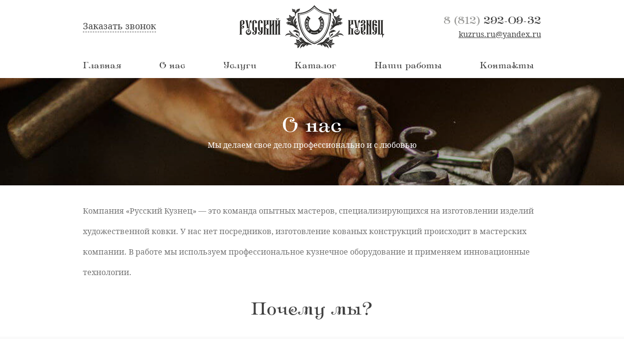

--- FILE ---
content_type: text/html; charset=utf-8
request_url: https://kuzrus.ru/o-nas.html
body_size: 12771
content:
<!DOCTYPE html>
<!--[if gt IE 9]><!--><html lang="ru" prefix="og: http://ogp.me/ns#" xmlns:fb="http://ogp.me/ns/fb#"> <!--<![endif]-->
    <head>
        <meta charset="utf-8">
        <style>html{font-family:sans-serif;-ms-text-size-adjust:100%;-webkit-text-size-adjust:100%}body{margin:0}article,aside,details,figcaption,figure,footer,header,hgroup,main,menu,nav,section,summary{display:block}audio,canvas,progress,video{display:inline-block;vertical-align:baseline}audio:not([controls]){display:none;height:0}[hidden],template{display:none}a{background-color:transparent}a:active,a:hover{outline:0}abbr[title]{border-bottom:1px dotted}b,strong{font-weight:bold}dfn{font-style:italic}h1{font-size:2em;margin:0.67em 0}mark{background:#ff0;color:#000}small{font-size:80%}sub,sup{font-size:75%;line-height:0;position:relative;vertical-align:baseline}sup{top:-0.5em}sub{bottom:-0.25em}img{border:0}svg:not(:root){overflow:hidden}figure{margin:1em 40px}hr{-webkit-box-sizing:content-box;-moz-box-sizing:content-box;box-sizing:content-box;height:0}pre{overflow:auto}code,kbd,pre,samp{font-family:monospace, monospace;font-size:1em}button,input,optgroup,select,textarea{color:inherit;font:inherit;margin:0}button{overflow:visible}button,select{text-transform:none}button,html input[type="button"],input[type="reset"],input[type="submit"]{-webkit-appearance:button;cursor:pointer}button[disabled],html input[disabled]{cursor:default}button::-moz-focus-inner,input::-moz-focus-inner{border:0;padding:0}input{line-height:normal}input[type="checkbox"],input[type="radio"]{-webkit-box-sizing:border-box;-moz-box-sizing:border-box;box-sizing:border-box;padding:0}input[type="number"]::-webkit-inner-spin-button,input[type="number"]::-webkit-outer-spin-button{height:auto}input[type="search"]{-webkit-appearance:textfield;-webkit-box-sizing:content-box;-moz-box-sizing:content-box;box-sizing:content-box}input[type="search"]::-webkit-search-cancel-button,input[type="search"]::-webkit-search-decoration{-webkit-appearance:none}fieldset{border:1px solid #c0c0c0;margin:0 2px;padding:0.35em 0.625em 0.75em}legend{border:0;padding:0}textarea{overflow:auto}optgroup{font-weight:bold}table{border-collapse:collapse;border-spacing:0}td,th{padding:0}*{-webkit-box-sizing:border-box;-moz-box-sizing:border-box;box-sizing:border-box}*:before,*:after{-webkit-box-sizing:border-box;-moz-box-sizing:border-box;box-sizing:border-box}html{font-size:10px;-webkit-tap-highlight-color:rgba(0,0,0,0)}body{font-family:"Helvetica Neue",Helvetica,Arial,sans-serif;font-size:14px;line-height:1.42857143;color:#333;background-color:#fff}input,button,select,textarea{font-family:inherit;font-size:inherit;line-height:inherit}a{color:#337ab7;text-decoration:none}a:hover,a:focus{color:#23527c;text-decoration:underline}a:focus{outline:5px auto -webkit-focus-ring-color;outline-offset:-2px}figure{margin:0}img{vertical-align:middle}.img-responsive{display:block;max-width:100%;height:auto}.img-rounded{border-radius:6px}.img-thumbnail{padding:4px;line-height:1.42857143;background-color:#fff;border:1px solid #ddd;border-radius:4px;-webkit-transition:all .2s ease-in-out;-o-transition:all .2s ease-in-out;transition:all .2s ease-in-out;display:inline-block;max-width:100%;height:auto}.img-circle{border-radius:50%}hr{margin-top:20px;margin-bottom:20px;border:0;border-top:1px solid #eee}.sr-only{position:absolute;width:1px;height:1px;margin:-1px;padding:0;overflow:hidden;clip:rect(0, 0, 0, 0);border:0}.sr-only-focusable:active,.sr-only-focusable:focus{position:static;width:auto;height:auto;margin:0;overflow:visible;clip:auto}[role="button"]{cursor:pointer}.container{margin-right:auto;margin-left:auto;padding-left:15px;padding-right:15px}@media (min-width:768px){.container{width:750px}}@media (min-width:992px){.container{width:970px}}@media (min-width:1200px){.container{width:1170px}}.container-fluid{margin-right:auto;margin-left:auto;padding-left:15px;padding-right:15px}.row{margin-left:-15px;margin-right:-15px}.col-xs-1, .col-sm-1, .col-md-1, .col-lg-1, .col-xs-2, .col-sm-2, .col-md-2, .col-lg-2, .col-xs-3, .col-sm-3, .col-md-3, .col-lg-3, .col-xs-4, .col-sm-4, .col-md-4, .col-lg-4, .col-xs-5, .col-sm-5, .col-md-5, .col-lg-5, .col-xs-6, .col-sm-6, .col-md-6, .col-lg-6, .col-xs-7, .col-sm-7, .col-md-7, .col-lg-7, .col-xs-8, .col-sm-8, .col-md-8, .col-lg-8, .col-xs-9, .col-sm-9, .col-md-9, .col-lg-9, .col-xs-10, .col-sm-10, .col-md-10, .col-lg-10, .col-xs-11, .col-sm-11, .col-md-11, .col-lg-11, .col-xs-12, .col-sm-12, .col-md-12, .col-lg-12{position:relative;min-height:1px;padding-left:15px;padding-right:15px}.col-xs-1, .col-xs-2, .col-xs-3, .col-xs-4, .col-xs-5, .col-xs-6, .col-xs-7, .col-xs-8, .col-xs-9, .col-xs-10, .col-xs-11, .col-xs-12{float:left}.col-xs-12{width:100%}.col-xs-11{width:91.66666667%}.col-xs-10{width:83.33333333%}.col-xs-9{width:75%}.col-xs-8{width:66.66666667%}.col-xs-7{width:58.33333333%}.col-xs-6{width:50%}.col-xs-5{width:41.66666667%}.col-xs-4{width:33.33333333%}.col-xs-3{width:25%}.col-xs-2{width:16.66666667%}.col-xs-1{width:8.33333333%}.col-xs-pull-12{right:100%}.col-xs-pull-11{right:91.66666667%}.col-xs-pull-10{right:83.33333333%}.col-xs-pull-9{right:75%}.col-xs-pull-8{right:66.66666667%}.col-xs-pull-7{right:58.33333333%}.col-xs-pull-6{right:50%}.col-xs-pull-5{right:41.66666667%}.col-xs-pull-4{right:33.33333333%}.col-xs-pull-3{right:25%}.col-xs-pull-2{right:16.66666667%}.col-xs-pull-1{right:8.33333333%}.col-xs-pull-0{right:auto}.col-xs-push-12{left:100%}.col-xs-push-11{left:91.66666667%}.col-xs-push-10{left:83.33333333%}.col-xs-push-9{left:75%}.col-xs-push-8{left:66.66666667%}.col-xs-push-7{left:58.33333333%}.col-xs-push-6{left:50%}.col-xs-push-5{left:41.66666667%}.col-xs-push-4{left:33.33333333%}.col-xs-push-3{left:25%}.col-xs-push-2{left:16.66666667%}.col-xs-push-1{left:8.33333333%}.col-xs-push-0{left:auto}.col-xs-offset-12{margin-left:100%}.col-xs-offset-11{margin-left:91.66666667%}.col-xs-offset-10{margin-left:83.33333333%}.col-xs-offset-9{margin-left:75%}.col-xs-offset-8{margin-left:66.66666667%}.col-xs-offset-7{margin-left:58.33333333%}.col-xs-offset-6{margin-left:50%}.col-xs-offset-5{margin-left:41.66666667%}.col-xs-offset-4{margin-left:33.33333333%}.col-xs-offset-3{margin-left:25%}.col-xs-offset-2{margin-left:16.66666667%}.col-xs-offset-1{margin-left:8.33333333%}.col-xs-offset-0{margin-left:0}@media (min-width:768px){.col-sm-1, .col-sm-2, .col-sm-3, .col-sm-4, .col-sm-5, .col-sm-6, .col-sm-7, .col-sm-8, .col-sm-9, .col-sm-10, .col-sm-11, .col-sm-12{float:left}.col-sm-12{width:100%}.col-sm-11{width:91.66666667%}.col-sm-10{width:83.33333333%}.col-sm-9{width:75%}.col-sm-8{width:66.66666667%}.col-sm-7{width:58.33333333%}.col-sm-6{width:50%}.col-sm-5{width:41.66666667%}.col-sm-4{width:33.33333333%}.col-sm-3{width:25%}.col-sm-2{width:16.66666667%}.col-sm-1{width:8.33333333%}.col-sm-pull-12{right:100%}.col-sm-pull-11{right:91.66666667%}.col-sm-pull-10{right:83.33333333%}.col-sm-pull-9{right:75%}.col-sm-pull-8{right:66.66666667%}.col-sm-pull-7{right:58.33333333%}.col-sm-pull-6{right:50%}.col-sm-pull-5{right:41.66666667%}.col-sm-pull-4{right:33.33333333%}.col-sm-pull-3{right:25%}.col-sm-pull-2{right:16.66666667%}.col-sm-pull-1{right:8.33333333%}.col-sm-pull-0{right:auto}.col-sm-push-12{left:100%}.col-sm-push-11{left:91.66666667%}.col-sm-push-10{left:83.33333333%}.col-sm-push-9{left:75%}.col-sm-push-8{left:66.66666667%}.col-sm-push-7{left:58.33333333%}.col-sm-push-6{left:50%}.col-sm-push-5{left:41.66666667%}.col-sm-push-4{left:33.33333333%}.col-sm-push-3{left:25%}.col-sm-push-2{left:16.66666667%}.col-sm-push-1{left:8.33333333%}.col-sm-push-0{left:auto}.col-sm-offset-12{margin-left:100%}.col-sm-offset-11{margin-left:91.66666667%}.col-sm-offset-10{margin-left:83.33333333%}.col-sm-offset-9{margin-left:75%}.col-sm-offset-8{margin-left:66.66666667%}.col-sm-offset-7{margin-left:58.33333333%}.col-sm-offset-6{margin-left:50%}.col-sm-offset-5{margin-left:41.66666667%}.col-sm-offset-4{margin-left:33.33333333%}.col-sm-offset-3{margin-left:25%}.col-sm-offset-2{margin-left:16.66666667%}.col-sm-offset-1{margin-left:8.33333333%}.col-sm-offset-0{margin-left:0}}@media (min-width:992px){.col-md-1, .col-md-2, .col-md-3, .col-md-4, .col-md-5, .col-md-6, .col-md-7, .col-md-8, .col-md-9, .col-md-10, .col-md-11, .col-md-12{float:left}.col-md-12{width:100%}.col-md-11{width:91.66666667%}.col-md-10{width:83.33333333%}.col-md-9{width:75%}.col-md-8{width:66.66666667%}.col-md-7{width:58.33333333%}.col-md-6{width:50%}.col-md-5{width:41.66666667%}.col-md-4{width:33.33333333%}.col-md-3{width:25%}.col-md-2{width:16.66666667%}.col-md-1{width:8.33333333%}.col-md-pull-12{right:100%}.col-md-pull-11{right:91.66666667%}.col-md-pull-10{right:83.33333333%}.col-md-pull-9{right:75%}.col-md-pull-8{right:66.66666667%}.col-md-pull-7{right:58.33333333%}.col-md-pull-6{right:50%}.col-md-pull-5{right:41.66666667%}.col-md-pull-4{right:33.33333333%}.col-md-pull-3{right:25%}.col-md-pull-2{right:16.66666667%}.col-md-pull-1{right:8.33333333%}.col-md-pull-0{right:auto}.col-md-push-12{left:100%}.col-md-push-11{left:91.66666667%}.col-md-push-10{left:83.33333333%}.col-md-push-9{left:75%}.col-md-push-8{left:66.66666667%}.col-md-push-7{left:58.33333333%}.col-md-push-6{left:50%}.col-md-push-5{left:41.66666667%}.col-md-push-4{left:33.33333333%}.col-md-push-3{left:25%}.col-md-push-2{left:16.66666667%}.col-md-push-1{left:8.33333333%}.col-md-push-0{left:auto}.col-md-offset-12{margin-left:100%}.col-md-offset-11{margin-left:91.66666667%}.col-md-offset-10{margin-left:83.33333333%}.col-md-offset-9{margin-left:75%}.col-md-offset-8{margin-left:66.66666667%}.col-md-offset-7{margin-left:58.33333333%}.col-md-offset-6{margin-left:50%}.col-md-offset-5{margin-left:41.66666667%}.col-md-offset-4{margin-left:33.33333333%}.col-md-offset-3{margin-left:25%}.col-md-offset-2{margin-left:16.66666667%}.col-md-offset-1{margin-left:8.33333333%}.col-md-offset-0{margin-left:0}}@media (min-width:1200px){.col-lg-1, .col-lg-2, .col-lg-3, .col-lg-4, .col-lg-5, .col-lg-6, .col-lg-7, .col-lg-8, .col-lg-9, .col-lg-10, .col-lg-11, .col-lg-12{float:left}.col-lg-12{width:100%}.col-lg-11{width:91.66666667%}.col-lg-10{width:83.33333333%}.col-lg-9{width:75%}.col-lg-8{width:66.66666667%}.col-lg-7{width:58.33333333%}.col-lg-6{width:50%}.col-lg-5{width:41.66666667%}.col-lg-4{width:33.33333333%}.col-lg-3{width:25%}.col-lg-2{width:16.66666667%}.col-lg-1{width:8.33333333%}.col-lg-pull-12{right:100%}.col-lg-pull-11{right:91.66666667%}.col-lg-pull-10{right:83.33333333%}.col-lg-pull-9{right:75%}.col-lg-pull-8{right:66.66666667%}.col-lg-pull-7{right:58.33333333%}.col-lg-pull-6{right:50%}.col-lg-pull-5{right:41.66666667%}.col-lg-pull-4{right:33.33333333%}.col-lg-pull-3{right:25%}.col-lg-pull-2{right:16.66666667%}.col-lg-pull-1{right:8.33333333%}.col-lg-pull-0{right:auto}.col-lg-push-12{left:100%}.col-lg-push-11{left:91.66666667%}.col-lg-push-10{left:83.33333333%}.col-lg-push-9{left:75%}.col-lg-push-8{left:66.66666667%}.col-lg-push-7{left:58.33333333%}.col-lg-push-6{left:50%}.col-lg-push-5{left:41.66666667%}.col-lg-push-4{left:33.33333333%}.col-lg-push-3{left:25%}.col-lg-push-2{left:16.66666667%}.col-lg-push-1{left:8.33333333%}.col-lg-push-0{left:auto}.col-lg-offset-12{margin-left:100%}.col-lg-offset-11{margin-left:91.66666667%}.col-lg-offset-10{margin-left:83.33333333%}.col-lg-offset-9{margin-left:75%}.col-lg-offset-8{margin-left:66.66666667%}.col-lg-offset-7{margin-left:58.33333333%}.col-lg-offset-6{margin-left:50%}.col-lg-offset-5{margin-left:41.66666667%}.col-lg-offset-4{margin-left:33.33333333%}.col-lg-offset-3{margin-left:25%}.col-lg-offset-2{margin-left:16.66666667%}.col-lg-offset-1{margin-left:8.33333333%}.col-lg-offset-0{margin-left:0}}.clearfix:before,.clearfix:after,.container:before,.container:after,.container-fluid:before,.container-fluid:after,.row:before,.row:after{content:" ";display:table}.clearfix:after,.container:after,.container-fluid:after,.row:after{clear:both}.center-block{display:block;margin-left:auto;margin-right:auto}.pull-right{float:right !important}.pull-left{float:left !important}.hide{display:none !important}.show{display:block !important}.invisible{visibility:hidden}.text-hide{font:0/0 a;color:transparent;text-shadow:none;background-color:transparent;border:0}.hidden{display:none !important}.affix{position:fixed}</style>        <meta property="og:image" content="https://kuzrus.ru/themes/smarty/images/best-cat/1.png"/><meta property="og:image:height" content="75"/><meta property="og:image:width" content="80"/><title>О компании | Русский Кузнец</title><link rel="canonical" href="https://kuzrus.ru/content/o-nas.html" /><meta name="keywords" content="компании, изделий, работы, оборудование, кованых, сложности, создания, работаем, обратиться, изделия, можно, договора, мастера, онлайн, требования, специалисты, используем, конструкций, посредников, кузнец, более, проектов, проект, готовы, русский, пожелания, можно онлайн, любой сложности, кованых изделий, русский кузнец" /><meta name="description" content="Компания «Русский Кузнец» специализируется на изготовлении изделий художественной ковки по современным технологиям с использованием профессионального оборудования." /><meta name="viewport" content="width=device-width, maximum-scale=1, initial-scale=1, user-scalable=0" /><!--[if IE]><meta http-equiv="X-UA-Compatible" content="IE=edge,chrome=1"><![endif]--><meta http-equiv="Content-Type" content="text/html; charset=utf-8" /><meta property="og:type" content="website"><meta property="og:url" content="https://kuzrus.ru/o-nas.html"><meta property="og:title" content="О компании | Русский Кузнец"/><meta property="og:description" content="Компания «Русский Кузнец» специализируется на изготовлении изделий художественной ковки по современным технологиям с использованием профессионального оборудования."/><link href="/cache/static/styles.b4fcdb808f3de044807eb131f115cae2.css" rel="stylesheet" />        <!-- Fonts Loader from _fonts.css (HTML5 LocalStorage) -->
        <meta name="yandex-verification" content="1c9a0f558dc5e991" />
<meta name="yandex-verification" content="5d224d1399f005de" />		<link rel="apple-touch-icon" sizes="180x180" href="/favicons/apple-touch-icon.png">
		<link rel="icon" type="image/png" sizes="32x32" href="/favicons/favicon-32x32.png">
		<link rel="icon" type="image/png" sizes="194x194" href="/favicons/favicon-194x194.png">
		<link rel="icon" type="image/png" sizes="192x192" href="/favicons/android-chrome-192x192.png">
		<link rel="icon" type="image/png" sizes="16x16" href="/favicons/favicon-16x16.png">
		<link rel="manifest" href="/favicons/site.webmanifest">
		<link rel="mask-icon" href="/favicons/safari-pinned-tab.svg" color="#000000">
		<link rel="shortcut icon" href="/favicons/favicon.ico">
		<meta name="msapplication-TileColor" content="#ffffff">
		<meta name="msapplication-TileImage" content="/favicons/mstile-144x144.png">
		<meta name="msapplication-config" content="/favicons/browserconfig.xml">
		<meta name="theme-color" content="#ffffff">
        <script src="//ajax.googleapis.com/ajax/libs/jquery/2.1.4/jquery.min.js"></script>
    </head>
    <body class="enable-animation desktop">
                        <div class="wrapper">
			<div class="header-shadow">
				<header class="wrapper__header header">
					<div class="container">
						<div class="row">
							<div class="col-md-3 col-xs-4 header__btn hidden-580">
								<div class="block-table">
									<div class="block-table-cell">
										<a href="javascript:" class="sendrequest link-header" data-name="Заказать звонок">Заказать звонок</a>									</div>
								</div>
							</div>
							<div class="col-md-6 col-xs-4 header__logo">
								<div class="block-table">
									<div class="block-table-cell">
										<a class="logo has-banner text-center-md" href="/"><img class="img-responsive center-block" src="/upload/site/logo.gif" alt="" /></a>
									</div>
								</div>
							</div>
							<div class="col-md-3 col-xs-4 header__contact">
								<div class="block-table">
									<div class="block-table-cell">
										<div class="header__phone"><a href="tel:+78122920932"><span>8 (812)</span> 292-09-32</a></div>
										<a href="mailto:kuzrus.ru@yandex.ru">kuzrus.ru@yandex.ru</a>
									</div>
								</div>
							</div>
							<div class="col-xs-12 header__btn hidden visible-580">
								<div class="block-table">
									<div class="block-table-cell">
										<a href="javascript:" class="sendrequest link-header" data-name="Заказать звонок">Заказать звонок</a>									</div>
								</div>
							</div>
						</div>
					</div>
				</header>
				<div class="wrapper__topmenu">
					<div class="container">
    <div class="row">
        <nav class="navbar navbar-default col-xs-12" role="navigation">
            <div class="navbar-header">
				<div class="hidden visible-xs menu-title-small">Меню</div>
                <button type="button" class="navbar-toggle" data-toggle="collapse" data-target=".navbar-ex1-collapse">
                    <span class="sr-only">Навигация</span>
                    <span class="icon-bar"></span>
                    <span class="icon-bar"></span>
                    <span class="icon-bar"></span>
                </button>
                
            </div>
            <div class="collapse navbar-collapse navbar-ex1-collapse">
                <ul id="mainmenu" class="nav navbar-nav clearfix">
					<li><a href="/">Главная</a></li>                    <li class="  dropdown"><a href="#" class="dropdown-toggle" >О нас</a><ul class="dropdown-menu"><li class="  "><a href="/o-nas.html" target="_self" >О Компании</a></li><li class="  "><a href="/montazh-i-dostavka.html" target="_self" >Монтаж и доставка</a></li><li class="  "><a href="/oplata.html" target="_self" >Оплата</a></li></ul></li><li class="menu-hidden-sm  "><a href="/shop" target="_self" >Каталог</a></li><li class="  dropdown"><a href="#" class="dropdown-toggle" >Услуги</a><ul class="dropdown-menu"><li class="  "><a href="/uslugi/okraska-zhidkim-lkm.html" target="_self" >Окраска жидким ЛКМ</a></li><li class="  "><a href="/uslugi/peskostruinaja-obrabotka.html" target="_self" >Пескоструйная обработка</a></li><li class="  "><a href="/uslugi/plazmennaja-rezka.html" target="_self" >Плазменная резка металла</a></li><li class="  "><a href="/uslugi/poroshkovaja-okraska-metalla.html" target="_self" >Порошковая окраска</a></li><li class="  "><a href="/montazh-i-dostavka.html" target="_self" >Доставка и монтаж</a></li></ul></li><li class="menu-visible-sm  dropdown"><a href="#" class="dropdown-toggle" >Каталог</a><ul class="dropdown-menu"><li class="  "><a href="/shop/metallicheskie-lestnicy" target="_self" >Металлические лестницы</a></li><li class="  "><a href="/shop/kupolnye-besedki" target="_self" >Купольные беседки</a></li><li class="  "><a href="/shop/mebel-loft" target="_self" >Мебель лофт</a></li><li class="  "><a href="/shop/besedki" target="_self" >Беседки</a></li><li class="  "><a href="/shop/vorota" target="_self" >Ворота</a></li><li class="  "><a href="/shop/zabory" target="_self" >Заборы</a></li><li class="  "><a href="/shop/kalitki" target="_self" >Калитки</a></li><li class="  "><a href="/shop/kozyrki" target="_self" >Козырьки</a></li><li class="  "><a href="/shop/lestnicy" target="_self" >Кованые лестницы</a></li><li class="  "><a href="/shop/navesy" target="_self" >Навесы</a></li><li class="  "><a href="/shop/ograzhdenija" target="_self" >Ограждения</a></li><li class="  "><a href="/shop/perila" target="_self" >Перила</a></li><li class="  "><a href="/shop/perila-balkonnye" target="_self" >Перила балконные</a></li><li class="  "><a href="/shop/reshetki-okonnye" target="_self" >Решетки оконные</a></li><li class="  "><a href="/shop/skameiki" target="_self" >Скамейки</a></li><li class="  "><a href="/shop/urny" target="_self" >Урны</a></li><li class="  "><a href="/shop/yelementy" target="_self" >Элементы</a></li></ul></li><li class="  "><a href="/photos/vypolnennye-raboty" target="_self" >Наши работы</a></li><li class="  "><a href="/kontakty.html" target="_self" >Контакты</a></li>                </ul>
            </div>  
        </nav>
	</div>
</div>
				</div>
			</div>
							<div class="wrapper__banner-heading">
					<style>
	.page-heading{display:none}
</style>
<div class="banner-list heading-banner-about text-center">
	<div class="container">
		<div class="block-table">
			<div class="block-table-cell">
				<h1>О нас</h1>
Мы делаем свое дело профессионально и с любовью			</div>
		</div>
	</div>
</div>									</div>
						            <div class="mainbody">
                <div class="container">
					<div class="row">
												<div id="center_column" class=" col-xs-12">
														<div class="widgets "><article><p>Компания &laquo;Русский Кузнец&raquo; &mdash; это команда опытных мастеров, специализирующихся на изготовлении изделий художественной ковки. У нас нет посредников, изготовление кованых конструкций происходит в мастерских компании. В работе мы используем профессиональное кузнечное оборудование и применяем инновационные технологии.</p>

<h2>Почему мы?</h2>

<div class="wrapper__cat-best">
<div class="catalog-decor text-center visible-content">&nbsp;</div>

<div class="row">
<div class="col-sm-3 col-xs-6 text-center">
<div class="cat-best__block">
<div><img class="img-responsive" src="/themes/smarty/images/best-cat/1.png" /></div>
Без<br />
посредников</div>
</div>

<div class="col-sm-3 col-xs-6 text-center">
<div class="cat-best__block">
<div><img class="img-responsive" src="/themes/smarty/images/best-cat/2.png" /></div>
Опыт работы<br />
более 10 лет</div>
</div>

<div class="col-sm-3 col-xs-6 text-center">
<div class="cat-best__block">
<div><img class="img-responsive" src="/themes/smarty/images/best-cat/3.png" /></div>
Современное<br />
оборудование</div>
</div>

<div class="col-sm-3 col-xs-6 text-center">
<div class="cat-best__block">
<div><img class="img-responsive" src="/themes/smarty/images/best-cat/4.png" /></div>
Более 500<br />
выполненных проектов</div>
</div>
</div>
</div>

<p>Специалисты компании готовы реализовать для вас любой эксклюзивный проект, а также предложить готовый ассортимент кованых изделий.</p>

<p><strong>Преимущества компании:</strong></p>

<ul>
	<li>Индивидуальный подход к сотрудничеству. Мы учитываем пожелания и требования клиентов, способны выполнить проект любой сложности.</li>
	<li>Свое оборудование. Мастерские оснащены станками высокой производительности, что позволяет ускорить процесс создания надежных кованых изделий.</li>
	<li>Материалы высокого качества. Мы используем прочные стали и сплавы для создания уникальных конструкций.</li>
	<li>Богатый опыт. У нас работают профессиональные кузнецы, способные воплотить в жизнь любую идею.</li>
	<li>В ассортименте компании представлены беседки, ворота, заборы, калитки, скамейки и другие изделия. Мы готовы справиться с задачей любой сложности и предоставить результат в срок, установленный заказчиком.</li>
</ul>

<h2>Фото производства</h2>

<p><div class="wrapper__carusel carusel-image">
	<div class="owl-carousel" data-plugin-options='{"singleItem": false, "items": "3", "stopOnHover":false, "autoPlay":15000, "autoHeight": false, "navigation": true, "pagination": false, "itemsDesktop": [1199, 5], "itemsDesktopSmall": [980, 4], "itemsTablet": [768, 3], "itemsTablet": [767, 3], "itemsMobile": [480, 2], "itemsMobile": [360, 2]}'>
					<a  data-fancybox="gallery" data-caption="&quot;Русский кузнец&quot; - производственный цех." href="/upload/photos/28/medium_img-20190318-102812.jpg" title="&quot;Русский кузнец&quot; - производственный цех.">
				<img class="img-responsive" src="/upload/photos/28/small_img-20190318-102812.jpg" alt="&quot;Русский кузнец&quot; - производственный цех."/>
			</a>
					<a  data-fancybox="gallery" data-caption="Производственное оборудование &quot;Русский кузнец&quot;." href="/upload/photos/28/medium_333february.jpg" title="Производственное оборудование &quot;Русский кузнец&quot;.">
				<img class="img-responsive" src="/upload/photos/28/small_333february.jpg" alt="Производственное оборудование &quot;Русский кузнец&quot;."/>
			</a>
					<a  data-fancybox="gallery" data-caption="Цех металлических конструкций компании &quot; Русский кузнец&quot;." href="/upload/photos/28/medium_whatsapp-image-2021-02-16-at-13-29-29.jpeg" title="Цех металлических конструкций компании &quot; Русский кузнец&quot;.">
				<img class="img-responsive" src="/upload/photos/28/small_whatsapp-image-2021-02-16-at-13-29-29.jpeg" alt="Цех металлических конструкций компании &quot; Русский кузнец&quot;."/>
			</a>
					<a  data-fancybox="gallery" data-caption="Процесс производства металлоизделий." href="/upload/photos/28/medium_111february.jpg" title="Процесс производства металлоизделий.">
				<img class="img-responsive" src="/upload/photos/28/small_111february.jpg" alt="Процесс производства металлоизделий."/>
			</a>
					<a  data-fancybox="gallery" data-caption="Процесс производства в компании &quot; Русский кузнец&quot;." href="/upload/photos/28/medium_img-20190318-102259.jpg" title="Процесс производства в компании &quot; Русский кузнец&quot;.">
				<img class="img-responsive" src="/upload/photos/28/small_img-20190318-102259.jpg" alt="Процесс производства в компании &quot; Русский кузнец&quot;."/>
			</a>
					<a  data-fancybox="gallery" data-caption="Оборудование компании &quot;Русский кузнец&quot;." href="/upload/photos/28/medium_66february.jpg" title="Оборудование компании &quot;Русский кузнец&quot;.">
				<img class="img-responsive" src="/upload/photos/28/small_66february.jpg" alt="Оборудование компании &quot;Русский кузнец&quot;."/>
			</a>
					<a  data-fancybox="gallery" data-caption="Оборудование производственного цеха компании &quot;Русский кузнец&quot;." href="/upload/photos/28/medium_77february.jpeg" title="Оборудование производственного цеха компании &quot;Русский кузнец&quot;.">
				<img class="img-responsive" src="/upload/photos/28/small_77february.jpeg" alt="Оборудование производственного цеха компании &quot;Русский кузнец&quot;."/>
			</a>
					<a  data-fancybox="gallery" data-caption="Цех производства конструкций из металла." href="/upload/photos/28/medium_88february.jpeg" title="Цех производства конструкций из металла.">
				<img class="img-responsive" src="/upload/photos/28/small_88february.jpeg" alt="Цех производства конструкций из металла."/>
			</a>
			</div>
</div></p>

<h2>Как мы работаем?</h2>

<p>Обратиться за услугами компании &laquo;Русский Кузнец&raquo; можно онлайн. Этапы сотрудничества:</p>

<ul>
	<li>Клиент передает менеджерам компании техническое задание. На данном этапе мы узнаем пожелания и требования заказчика.</li>
	<li>Мастера предлагают варианты проектов будущих изделий. При этом учитываются стилевые решения здания или интерьера, где будет находиться готовая конструкция.</li>
	<li>После согласования эскиза специалисты выполняют расчет стоимости изделия с выездом на объект.</li>
	<li>Последний этап &mdash; оформление договора. В документе определяются сроки выполнения поставленной задачи.</li>
</ul>

<p>После подписания договора мастера компании приступают к реализации проекта. Мы работаем по всей Ленинградской области и Санкт-Петербургу. Обратиться за услугой можно онлайн.</p>

<p><div class="wrapper__contact">
				<div class="container">
					<div class="row">
						<div class="col-xs-12">
							<div class="title-biuti">
								<div class="title-beauti__heading">Онлайн консультация</div>
								<div class="title-beauti__text">Заполните форму и мы ответим на все ваши вопросы</div>
								<svg data-type="color" height="25" preserveAspectRatio="xMidYMid meet" role="img" style="" viewBox="20.4921875 86.953125 159.015625 25.94921875" width="140" xmlns="http://www.w3.org/2000/svg"> <g> <path d="M30.2 98.9c3.1-1.8 3.2-5.7.6-8-4-3.4-10.1-.2-10.3 4.8-.3 7.2 8.6 17 28.8 8.9 15.5-6.2 33.2-22.9 45.8-12 9.4 8.1-.7 22.6-9.2 18.4-7.7-3.8-.7-12.4 4.2-8.7 2.6 1.9 2.1 3.4 1.8 4.8.9-.5 1.4-3.7-1.3-5.6-1.1-.7-2.4-1.5-4.3-1.2-8.2 1.3-7.4 12.9 3.3 12.6 9.1-.2 15.1-14.4 5.3-22-18.4-14.3-37.8 14.8-58.7 15.5-15.5.7-17.4-15.4-9.2-15.6 1.3 0 2.4.4 3.2 1.1 3.6 3.5.7 6.1 0 7z" data-color="1" fill="#414141"></path> <path d="M169.8 98.9c-3.1-1.8-3.2-5.7-.6-8 4-3.4 10.1-.2 10.3 4.8.3 7.2-8.6 17-28.8 8.9-15.5-6.2-33.2-22.9-45.8-12-9.4 8.1.7 22.6 9.2 18.4 7.7-3.8.7-12.4-4.2-8.7-2.6 1.9-2.1 3.4-1.8 4.8-.9-.5-1.4-3.7 1.3-5.6 1.1-.7 2.4-1.5 4.3-1.2 8.2 1.3 7.4 12.9-3.3 12.6-9.1-.2-15.1-14.4-5.3-22 18.4-14.3 37.8 14.8 58.7 15.5 15.6.5 17.5-15.5 9.3-15.8-1.3 0-2.4.4-3.2 1.1-3.7 3.7-.8 6.3-.1 7.2z" data-color="1" fill="#414141"></path> <path d="M106.3 99.3c2 1.2 2.1 3.7.4 5.2-2.6 2.2-6.6.1-6.7-3.2-.2-4.7 5.6-11.1 18.8-5.8 10.1 4 21.6 14.9 29.8 7.8 6.1-5.3-.4-14.7-6-12-5 2.5-.4 8 2.8 5.7 1.7-1.3 1.4-2.2 1.2-3.1.6.4.9 2.4-.9 3.6-.7.5-1.5 1-2.8.8-5.4-.8-4.8-8.4 2.1-8.2 5.9.1 9.8 9.4 3.5 14.3-12 9.3-24.6-9.7-38.2-10.1-10.2-.4-11.4 10.1-6.1 10.3.9 0 1.5-.3 2.1-.7 2.4-2.3.5-4 0-4.6z" data-color="1" fill="#414141"></path> <path d="M93.7 99.3c-2 1.2-2.1 3.7-.4 5.2 2.6 2.2 6.6.1 6.7-3.2.2-4.7-5.6-11.1-18.8-5.8-10.1 4-21.6 14.9-29.8 7.8-6.1-5.3.4-14.7 6-12 5 2.5.4 8-2.8 5.7-1.7-1.3-1.4-2.2-1.2-3.1-.6.4-.9 2.4.9 3.6.7.5 1.5 1 2.8.8 5.4-.8 4.8-8.4-2.1-8.2-5.9.1-9.8 9.4-3.5 14.3 12 9.3 24.6-9.7 38.2-10.1 10.2-.4 11.4 10.1 6.1 10.3-.9 0-1.5-.3-2.1-.7-2.3-2.3-.4-4 0-4.6z" data-color="1" fill="#414141"></path> </g> </svg>
							</div>
						</div>	
						<div class="col-xs-12 form-bottom-question">
							<form id="cc-mm-form-4" data-callback="" name="userform" enctype="multipart/form-data" action="/forms/process" method="POST" class="validate ">
    <input type="hidden" name="form_id" value="4">
    <input type="hidden" name="csrf_token" value="f1c4a076e6121f90a15d2b585cac3c56" />

    <fieldset>
        <div class="alert alert-danger errors"></div>

        <div class="row">
            
                

                    

                        <div class="form-group col-md-12">


                                                                                                                                <input type="text" required name="field[105]" value="" placeholder="Ваше имя" class="form-control required" />                                                            
                                                    </div>


                        

                

                    

                        <div class="form-group col-md-12">


                                                                                                                                <input type="text" required name="field[153]" value="" placeholder="Телефон" class="form-control masked required" />                                                            
                                                    </div>


                        

                

                    

                        <div class="form-group col-md-12">


                                                                                                                                <textarea  name="field[155]"  class="form-control " placeholder="Ваше сообщение"></textarea>                                                            
                                                    </div>


                        

                
                
            <div class="form-group col-md-12 agree__block text-center">
                <label class="form-agreement-yes checkbox">
    <input name="is_allowed_personal" checked="checked" value="1" type="checkbox"><i></i>
    Я согласен(a) с <a href="/politika-konfidencialnosti.html" target="_blank"> политикой конфиденциальности</a>
</label>            </div>
            <div class="form-group col-md-12 text-center">
                <button type="submit" class="btn-red">Отправить</button>
                
                    <div class="_capcha">
                        <label class="form-label control-label">Защита от спама</label>
                        <div class="text-center">        <script src="/public/js/simplecaptcha.js " type="text/javascript"></script>
        <style>.simpleCaptcha {width:100%; display: inline-block; padding: 0.5em; border: 1px solid #acf; border-radius: 5px; background-color: #f9f9ff; }.simpleCaptcha p { margin: 0.5em; }.simpleCaptcha .captchaIntro, .simpleCaptcha .refreshCaptcha { float: left; }.simpleCaptcha .captchaText { font-weight: bold; }.simpleCaptcha .refreshButton { height: 1.2em; cursor: pointer; position: relative; top: 0.3em; margin-left: 0.2em; }.simpleCaptcha .refreshButtonText { position: absolute; left: -9999px; }.simpleCaptcha .captchaImages { clear: left; }.simpleCaptcha .captchaImage {margin-right: 5px;width: 40px; border: 2px solid transparent; cursor: pointer; }.simpleCaptcha .simpleCaptchaSelected { border: 2px solid #393; border-radius: 4px; background-color: #cfc; }</style>
        <script type="text/javascript">$(document).ready(function () {
                $('#captcha').simpleCaptcha();
            });</script>
        <div id="captcha" class="simpleCaptcha form-group"></div>
        </div>
                    </div>
                            </div>
        </div>
    </fieldset>


</form>
						</div>
					</div>
				</div>
			</div></p>
<div class="wrapper__catalog">
<div class="container">
<div class="row">
<div class="col-xs-12">
<div class="title-biuti">
<div class="title-beauti__heading">Наши работы
</div>
<div class="title-beauti__text">Последние работы</div>
<svg data-type="color" height="25" preserveaspectratio="xMidYMid meet" role="img" style="" viewbox="20.4921875 86.953125 159.015625 25.94921875" width="140" xmlns="http://www.w3.org/2000/svg"> <g> <path d="M30.2 98.9c3.1-1.8 3.2-5.7.6-8-4-3.4-10.1-.2-10.3 4.8-.3 7.2 8.6 17 28.8 8.9 15.5-6.2 33.2-22.9 45.8-12 9.4 8.1-.7 22.6-9.2 18.4-7.7-3.8-.7-12.4 4.2-8.7 2.6 1.9 2.1 3.4 1.8 4.8.9-.5 1.4-3.7-1.3-5.6-1.1-.7-2.4-1.5-4.3-1.2-8.2 1.3-7.4 12.9 3.3 12.6 9.1-.2 15.1-14.4 5.3-22-18.4-14.3-37.8 14.8-58.7 15.5-15.5.7-17.4-15.4-9.2-15.6 1.3 0 2.4.4 3.2 1.1 3.6 3.5.7 6.1 0 7z" data-color="1" fill="#414141"></path> <path d="M169.8 98.9c-3.1-1.8-3.2-5.7-.6-8 4-3.4 10.1-.2 10.3 4.8.3 7.2-8.6 17-28.8 8.9-15.5-6.2-33.2-22.9-45.8-12-9.4 8.1.7 22.6 9.2 18.4 7.7-3.8.7-12.4-4.2-8.7-2.6 1.9-2.1 3.4-1.8 4.8-.9-.5-1.4-3.7 1.3-5.6 1.1-.7 2.4-1.5 4.3-1.2 8.2 1.3 7.4 12.9-3.3 12.6-9.1-.2-15.1-14.4-5.3-22 18.4-14.3 37.8 14.8 58.7 15.5 15.6.5 17.5-15.5 9.3-15.8-1.3 0-2.4.4-3.2 1.1-3.7 3.7-.8 6.3-.1 7.2z" data-color="1" fill="#414141"></path> <path d="M106.3 99.3c2 1.2 2.1 3.7.4 5.2-2.6 2.2-6.6.1-6.7-3.2-.2-4.7 5.6-11.1 18.8-5.8 10.1 4 21.6 14.9 29.8 7.8 6.1-5.3-.4-14.7-6-12-5 2.5-.4 8 2.8 5.7 1.7-1.3 1.4-2.2 1.2-3.1.6.4.9 2.4-.9 3.6-.7.5-1.5 1-2.8.8-5.4-.8-4.8-8.4 2.1-8.2 5.9.1 9.8 9.4 3.5 14.3-12 9.3-24.6-9.7-38.2-10.1-10.2-.4-11.4 10.1-6.1 10.3.9 0 1.5-.3 2.1-.7 2.4-2.3.5-4 0-4.6z" data-color="1" fill="#414141"></path> <path d="M93.7 99.3c-2 1.2-2.1 3.7-.4 5.2 2.6 2.2 6.6.1 6.7-3.2.2-4.7-5.6-11.1-18.8-5.8-10.1 4-21.6 14.9-29.8 7.8-6.1-5.3.4-14.7 6-12 5 2.5.4 8-2.8 5.7-1.7-1.3-1.4-2.2-1.2-3.1-.6.4-.9 2.4.9 3.6.7.5 1.5 1 2.8.8 5.4-.8 4.8-8.4-2.1-8.2-5.9.1-9.8 9.4-3.5 14.3 12 9.3 24.6-9.7 38.2-10.1 10.2-.4 11.4 10.1 6.1 10.3-.9 0-1.5-.3-2.1-.7-2.3-2.3-.4-4 0-4.6z" data-color="1" fill="#414141"></path> </g> </svg></div>
</div>
    <div class="gallery_photos lightbox" data-img-big="1" data-plugin-options='{"delegate": "a.photos__block", "gallery": {"enabled": true}}'>
        <div class="clearfix">
                            <div class="col-xs-4">
                    <a class="photos__block" href="/upload/photos/2/medium_whatsapp-image-2022-06-08-at-23-56-19.jpeg" title="Металлический колпак для забора">
                        <img class="img-responsive" src="/upload/photos/2/small_whatsapp-image-2022-06-08-at-23-56-19.jpeg" alt="Металлический колпак для забора" />
                    </a>
                </div>
                            <div class="col-xs-4">
                    <a class="photos__block" href="/upload/photos/2/medium_whatsapp-image-2022-06-08-at-23-52-45-1.jpeg" title="Металлические элементы для мангальной зоны">
                        <img class="img-responsive" src="/upload/photos/2/small_whatsapp-image-2022-06-08-at-23-52-45-1.jpeg" alt="Металлические элементы для мангальной зоны" />
                    </a>
                </div>
                            <div class="col-xs-4">
                    <a class="photos__block" href="/upload/photos/2/medium_whatsapp-image-2022-06-08-at-23-52-59.jpeg" title="Декоративная мельница с кованными элементами">
                        <img class="img-responsive" src="/upload/photos/2/small_whatsapp-image-2022-06-08-at-23-52-59.jpeg" alt="Декоративная мельница с кованными элементами" />
                    </a>
                </div>
                            <div class="col-xs-4">
                    <a class="photos__block" href="/upload/photos/2/medium_scale-1200.png" title="Металлические ворота с калиткой глухие">
                        <img class="img-responsive" src="/upload/photos/2/small_scale-1200.png" alt="Металлические ворота с калиткой глухие" />
                    </a>
                </div>
                            <div class="col-xs-4">
                    <a class="photos__block" href="/upload/photos/2/medium_kharkov-kalitka10.jpg" title="Кованная калитка из металла.">
                        <img class="img-responsive" src="/upload/photos/2/small_kharkov-kalitka10.jpg" alt="Кованная калитка из металла." />
                    </a>
                </div>
                            <div class="col-xs-4">
                    <a class="photos__block" href="/upload/photos/2/medium_702230b28c9d470dbbc7985ccc144dde.jpg" title="Кованная металлическая калитка с поликарбонатом">
                        <img class="img-responsive" src="/upload/photos/2/small_702230b28c9d470dbbc7985ccc144dde.jpg" alt="Кованная металлическая калитка с поликарбонатом" />
                    </a>
                </div>
                            <div class="col-xs-4">
                    <a class="photos__block" href="/upload/photos/2/medium_vorota-3.jpg" title="Металлические ворота">
                        <img class="img-responsive" src="/upload/photos/2/small_vorota-3.jpg" alt="Металлические ворота" />
                    </a>
                </div>
                            <div class="col-xs-4">
                    <a class="photos__block" href="/upload/photos/2/medium_e-kovka-galereya-mostiki-006.jpg" title="Кованный мостик">
                        <img class="img-responsive" src="/upload/photos/2/small_e-kovka-galereya-mostiki-006.jpg" alt="Кованный мостик" />
                    </a>
                </div>
                            <div class="col-xs-4">
                    <a class="photos__block" href="/upload/photos/2/medium_i-8494278025.jpg" title="Кованная решетка на окно">
                        <img class="img-responsive" src="/upload/photos/2/small_i-8494278025.jpg" alt="Кованная решетка на окно" />
                    </a>
                </div>
                            <div class="col-xs-4">
                    <a class="photos__block" href="/upload/photos/2/medium_1ef8a2ceb9da2d1628eaa1656c4cbfc0.jpg" title="Металлическое остекление лоджии">
                        <img class="img-responsive" src="/upload/photos/2/small_1ef8a2ceb9da2d1628eaa1656c4cbfc0.jpg" alt="Металлическое остекление лоджии" />
                    </a>
                </div>
                            <div class="col-xs-4">
                    <a class="photos__block" href="/upload/photos/2/medium_166987184-w640-h640-166987184.png" title="Металлический козырек для крыльца с поликарбонатом">
                        <img class="img-responsive" src="/upload/photos/2/small_166987184-w640-h640-166987184.png" alt="Металлический козырек для крыльца с поликарбонатом" />
                    </a>
                </div>
                            <div class="col-xs-4">
                    <a class="photos__block" href="/upload/photos/2/medium_wrought-iron-railing-2.jpg" title="Кованные перила для лестницы на каркасе из металла">
                        <img class="img-responsive" src="/upload/photos/2/small_wrought-iron-railing-2.jpg" alt="Кованные перила для лестницы на каркасе из металла" />
                    </a>
                </div>
                            <div class="col-xs-4">
                    <a class="photos__block" href="/upload/photos/2/medium_img-1285.jpg" title="Лестница на металлокаркасе с кованными ограждениями">
                        <img class="img-responsive" src="/upload/photos/2/small_img-1285.jpg" alt="Лестница на металлокаркасе с кованными ограждениями" />
                    </a>
                </div>
                            <div class="col-xs-4">
                    <a class="photos__block" href="/upload/photos/2/medium_kovanye-ograzhdenija-29.jpg" title="Ограждение для цветника из металла">
                        <img class="img-responsive" src="/upload/photos/2/small_kovanye-ograzhdenija-29.jpg" alt="Ограждение для цветника из металла" />
                    </a>
                </div>
                            <div class="col-xs-4">
                    <a class="photos__block" href="/upload/photos/2/medium_kozyrki-navesy-3.jpg" title="Навесной кованный козырек с поликарбонатом">
                        <img class="img-responsive" src="/upload/photos/2/small_kozyrki-navesy-3.jpg" alt="Навесной кованный козырек с поликарбонатом" />
                    </a>
                </div>
                            <div class="col-xs-4">
                    <a class="photos__block" href="/upload/photos/2/medium_kovka-920x920.jpg" title="Кованный металлический забор">
                        <img class="img-responsive" src="/upload/photos/2/small_kovka-920x920.jpg" alt="Кованный металлический забор" />
                    </a>
                </div>
                            <div class="col-xs-4">
                    <a class="photos__block" href="/upload/photos/2/medium_i-8429454304.jpg" title="Металлический забор декоративный">
                        <img class="img-responsive" src="/upload/photos/2/small_i-8429454304.jpg" alt="Металлический забор декоративный" />
                    </a>
                </div>
                            <div class="col-xs-4">
                    <a class="photos__block" href="/upload/photos/2/medium_photo-2018-10-04-16-01-02.jpg" title="Интерьерная лестница на металлическом косоуре">
                        <img class="img-responsive" src="/upload/photos/2/small_photo-2018-10-04-16-01-02.jpg" alt="Интерьерная лестница на металлическом косоуре" />
                    </a>
                </div>
                            <div class="col-xs-4">
                    <a class="photos__block" href="/upload/photos/2/medium_perila-balkonnye-5.jpg" title="Ограждение для балкона из металла">
                        <img class="img-responsive" src="/upload/photos/2/small_perila-balkonnye-5.jpg" alt="Ограждение для балкона из металла" />
                    </a>
                </div>
                            <div class="col-xs-4">
                    <a class="photos__block" href="/upload/photos/2/medium_reshetka-11.jpg" title="Металлическая решетка на окно">
                        <img class="img-responsive" src="/upload/photos/2/small_reshetka-11.jpg" alt="Металлическая решетка на окно" />
                    </a>
                </div>
                            <div class="col-xs-4">
                    <a class="photos__block" href="/upload/photos/2/medium_perila-1.jpg" title="Кованные перила для лестницы">
                        <img class="img-responsive" src="/upload/photos/2/small_perila-1.jpg" alt="Кованные перила для лестницы" />
                    </a>
                </div>
                            <div class="col-xs-4">
                    <a class="photos__block" href="/upload/photos/2/medium_ograzhdenie-5.jpg" title="Сварное ограждение из металла для цветника">
                        <img class="img-responsive" src="/upload/photos/2/small_ograzhdenie-5.jpg" alt="Сварное ограждение из металла для цветника" />
                    </a>
                </div>
                            <div class="col-xs-4">
                    <a class="photos__block" href="/upload/photos/2/medium_ograzhdenie-13.jpg" title="Кованное ограждение">
                        <img class="img-responsive" src="/upload/photos/2/small_ograzhdenie-13.jpg" alt="Кованное ограждение" />
                    </a>
                </div>
                            <div class="col-xs-4">
                    <a class="photos__block" href="/upload/photos/2/medium_naves-4.jpg" title="Металлический каркас для навеса из поликарбоната">
                        <img class="img-responsive" src="/upload/photos/2/small_naves-4.jpg" alt="Металлический каркас для навеса из поликарбоната" />
                    </a>
                </div>
                            <div class="col-xs-4">
                    <a class="photos__block" href="/upload/photos/2/medium_lestnica-6.jpg" title="Ступенчатая лестница на металлическом каркасе один марш.">
                        <img class="img-responsive" src="/upload/photos/2/small_lestnica-6.jpg" alt="Ступенчатая лестница на металлическом каркасе один марш." />
                    </a>
                </div>
                            <div class="col-xs-4">
                    <a class="photos__block" href="/upload/photos/2/medium_lestnica-7.jpg" title="Лестница металлическая винтовая для дачи с перилами">
                        <img class="img-responsive" src="/upload/photos/2/small_lestnica-7.jpg" alt="Лестница металлическая винтовая для дачи с перилами" />
                    </a>
                </div>
                            <div class="col-xs-4">
                    <a class="photos__block" href="/upload/photos/2/medium_kozyrek-5.jpg" title="Козырек металлический для входной группы">
                        <img class="img-responsive" src="/upload/photos/2/small_kozyrek-5.jpg" alt="Козырек металлический для входной группы" />
                    </a>
                </div>
                            <div class="col-xs-4">
                    <a class="photos__block" href="/upload/photos/2/medium_zabor-12.jpg" title="Забор металлический с узорами">
                        <img class="img-responsive" src="/upload/photos/2/small_zabor-12.jpg" alt="Забор металлический с узорами" />
                    </a>
                </div>
                            <div class="col-xs-4">
                    <a class="photos__block" href="/upload/photos/2/medium_besedka-6.jpg" title="Беседка кованная из металла с крышей">
                        <img class="img-responsive" src="/upload/photos/2/small_besedka-6.jpg" alt="Беседка кованная из металла с крышей" />
                    </a>
                </div>
                    </div>
    </div>
</div>
</div>
</div></article></div>													</div>
					</div>
                </div>
            </div>
			<div class="wrapper__bottom">
							</div>
            <footer class="wrapper__footer footer">
                <div class="container">
					<div class="row">
						<div class="col-xs-12 footer__logo">
							<a href="/"><img src="/upload/site/logo.png" class="img-responsive center-block" /></a>
						</div>
						<div class="col-xs-12 footer__menu">
							<p><a href="/sitemap.xml">карта сайта</a></p> <ul>
	<li><a href="/">Главная</a></li>
	<li class="  dropdown"><a href="#" class="dropdown-toggle" >О нас</a><ul class="dropdown-menu"><li class="  "><a href="/o-nas.html" target="_self" >О Компании</a></li><li class="  "><a href="/montazh-i-dostavka.html" target="_self" >Монтаж и доставка</a></li><li class="  "><a href="/oplata.html" target="_self" >Оплата</a></li></ul></li><li class="menu-hidden-sm  "><a href="/shop" target="_self" >Каталог</a></li><li class="  dropdown"><a href="#" class="dropdown-toggle" >Услуги</a><ul class="dropdown-menu"><li class="  "><a href="/uslugi/okraska-zhidkim-lkm.html" target="_self" >Окраска жидким ЛКМ</a></li><li class="  "><a href="/uslugi/peskostruinaja-obrabotka.html" target="_self" >Пескоструйная обработка</a></li><li class="  "><a href="/uslugi/plazmennaja-rezka.html" target="_self" >Плазменная резка металла</a></li><li class="  "><a href="/uslugi/poroshkovaja-okraska-metalla.html" target="_self" >Порошковая окраска</a></li><li class="  "><a href="/montazh-i-dostavka.html" target="_self" >Доставка и монтаж</a></li></ul></li><li class="menu-visible-sm  dropdown"><a href="#" class="dropdown-toggle" >Каталог</a><ul class="dropdown-menu"><li class="  "><a href="/shop/metallicheskie-lestnicy" target="_self" >Металлические лестницы</a></li><li class="  "><a href="/shop/kupolnye-besedki" target="_self" >Купольные беседки</a></li><li class="  "><a href="/shop/mebel-loft" target="_self" >Мебель лофт</a></li><li class="  "><a href="/shop/besedki" target="_self" >Беседки</a></li><li class="  "><a href="/shop/vorota" target="_self" >Ворота</a></li><li class="  "><a href="/shop/zabory" target="_self" >Заборы</a></li><li class="  "><a href="/shop/kalitki" target="_self" >Калитки</a></li><li class="  "><a href="/shop/kozyrki" target="_self" >Козырьки</a></li><li class="  "><a href="/shop/lestnicy" target="_self" >Кованые лестницы</a></li><li class="  "><a href="/shop/navesy" target="_self" >Навесы</a></li><li class="  "><a href="/shop/ograzhdenija" target="_self" >Ограждения</a></li><li class="  "><a href="/shop/perila" target="_self" >Перила</a></li><li class="  "><a href="/shop/perila-balkonnye" target="_self" >Перила балконные</a></li><li class="  "><a href="/shop/reshetki-okonnye" target="_self" >Решетки оконные</a></li><li class="  "><a href="/shop/skameiki" target="_self" >Скамейки</a></li><li class="  "><a href="/shop/urny" target="_self" >Урны</a></li><li class="  "><a href="/shop/yelementy" target="_self" >Элементы</a></li></ul></li><li class="  "><a href="/photos/vypolnennye-raboty" target="_self" >Наши работы</a></li><li class="  "><a href="/kontakty.html" target="_self" >Контакты</a></li></ul>						</div>
					</div>
					<div class="row">
						<div class="col-xs-12">
							<div class="footer__copyright">
								2025 Русский Кузнец. &copy; Все права защищены
							</div>
						</div>
					</div>
				</div>
            </footer>
        </div>
        <script src="//ajax.googleapis.com/ajax/libs/jqueryui/1.11.4/jquery-ui.min.js"></script>
        <!-- JAVASCRIPT FILES -->
        <script type="text/javascript">var plugin_path = '/public/assets/plugins/';</script>

        <script>
            if (!window.jQuery) {
            document.write('<script src="/public/assets/plugins/jquery/jquery-2.1.4.min.js"><\/script>');
            }
        </script>
        <script>
            if (!window.jQuery.ui) {
            document.write('<script src="/public/assets/plugins/jquery/jquery-ui.min.js"><\/script>');
            }
        </script>

        <script src="/cache/static/scripts.1225c307709367c8c64b0a614fa3135c.js"></script><script>var LANG_SEND = 'Отправить'; var LANG_CONTINUE = 'Продолжить'; var LANG_CLOSE = 'Закрыть'; var LANG_SAVE = 'Сохранить'; var LANG_CANCEL = 'Отмена'; var LANG_ATTENTION = 'Внимание'; var LANG_CONFIRM = 'Подтверждение действия'; var LANG_LOADING = 'Загрузка'; var LANG_ERROR = 'Ошибка'; var LANG_ADD = 'Добавить'; var LANG_SELECT = 'Выбрать'; </script><script type="application/ld+json">{"@context": "http://schema.org","@type": "Organization","address":{"@type": "PostalAddress","addressLocality":"Ленинградская область, Гатчина","streetAddress":"улица 120-й Гатчинской Дивизии, 1Д"},"name": "Русский кузнец","telephone": "8 (812) 292-09-32"}</script>                <script>
var fired = false;
 window.addEventListener('scroll', () => {
    if (fired === false) {
        fired = true;

        setTimeout(() => {
   // Сюда вставляете метрики без тегов
  (function(m, e, t, r, i, k, a) {
    m[i] = m[i] || function() {
      (m[i].a = m[i].a || []).push(arguments)
    };
    m[i].l = 1 * new Date();
    k = e.createElement(t), a = e.getElementsByTagName(t)[0], k.async = 1, k.src = r, a.parentNode.insertBefore(k, a)
  })
  (window, document, "script", "https://mc.yandex.ru/metrika/tag.js", "ym");

  ym(50960891, "init", {
    clickmap: true,
    trackLinks: true,
    accurateTrackBounce: true,
    webvisor: true
  });
  console.log('ym ready');
////////////////////////////////////////////////////
 }, 1000)
    }
});
</script>
<noscript><div><img src="https://mc.yandex.ru/watch/50960891" style="position:absolute; left:-9999px;" alt=""  class="img-responsive" ></div></noscript>
    </body>
</html>

--- FILE ---
content_type: text/css
request_url: https://kuzrus.ru/cache/static/styles.b4fcdb808f3de044807eb131f115cae2.css
body_size: 124913
content:
html{font-family:sans-serif;-webkit-text-size-adjust:100%;-ms-text-size-adjust:100%}body{margin:0}article,aside,details,figcaption,figure,footer,header,hgroup,main,menu,nav,section,summary{display:block}audio,canvas,progress,video{display:inline-block;vertical-align:baseline}audio:not([controls]){display:none;height:0}[hidden],template{display:none}a{background-color:transparent}a:active,a:hover{outline:0}abbr[title]{border-bottom:1px dotted}b,strong{font-weight:700}dfn{font-style:italic}h1{margin:.67em 0;font-size:2em}mark{color:#000;background:#ff0}small{font-size:80%}sub,sup{position:relative;font-size:75%;line-height:0;vertical-align:baseline}sup{top:-.5em}sub{bottom:-.25em}img{border:0}svg:not(:root){overflow:hidden}figure{margin:1em 40px}hr{height:0;-webkit-box-sizing:content-box;-moz-box-sizing:content-box;box-sizing:content-box}pre{overflow:auto}code,kbd,pre,samp{font-family:monospace,monospace;font-size:1em}button,input,optgroup,select,textarea{margin:0;font:inherit;color:inherit}button{overflow:visible}button,select{text-transform:none}button,html input[type=button],input[type=reset],input[type=submit]{-webkit-appearance:button;cursor:pointer}button[disabled],html input[disabled]{cursor:default}button::-moz-focus-inner,input::-moz-focus-inner{padding:0;border:0}input{line-height:normal}input[type=checkbox],input[type=radio]{-webkit-box-sizing:border-box;-moz-box-sizing:border-box;box-sizing:border-box;padding:0}input[type=number]::-webkit-inner-spin-button,input[type=number]::-webkit-outer-spin-button{height:auto}input[type=search]{-webkit-box-sizing:content-box;-moz-box-sizing:content-box;box-sizing:content-box;-webkit-appearance:textfield}input[type=search]::-webkit-search-cancel-button,input[type=search]::-webkit-search-decoration{-webkit-appearance:none}fieldset{padding:.35em .625em .75em;margin:0 2px;border:1px solid silver}legend{padding:0;border:0}textarea{overflow:auto}optgroup{font-weight:700}table{border-spacing:0;border-collapse:collapse}td,th{padding:0}@media print{*,:after,:before{color:#000!important;text-shadow:none!important;background:0 0!important;-webkit-box-shadow:none!important;box-shadow:none!important}a,a:visited{text-decoration:underline}a[href]:after{content:" (" attr(href) ")"}abbr[title]:after{content:" (" attr(title) ")"}a[href^="javascript:"]:after,a[href^="#"]:after{content:""}blockquote,pre{border:1px solid #999;page-break-inside:avoid}thead{display:table-header-group}img,tr{page-break-inside:avoid}img{max-width:100%!important}h2,h3,p{orphans:3;widows:3}h2,h3{page-break-after:avoid}.navbar{display:none}.btn>.caret,.dropup>.btn>.caret{border-top-color:#000!important}.label{border:1px solid #000}.table{border-collapse:collapse!important}.table td,.table th{background-color:#fff!important}.table-bordered td,.table-bordered th{border:1px solid #ddd!important}}*{-webkit-box-sizing:border-box;-moz-box-sizing:border-box;box-sizing:border-box}:after,:before{-webkit-box-sizing:border-box;-moz-box-sizing:border-box;box-sizing:border-box}html{font-size:10px;-webkit-tap-highlight-color:rgba(0,0,0,0)}body{font-family:"Helvetica Neue",Helvetica,Arial,sans-serif;font-size:14px;line-height:1.42857143;color:#333;background-color:#fff}button,input,select,textarea{font-family:inherit;font-size:inherit;line-height:inherit}a{color:#337ab7;text-decoration:none}a:focus,a:hover{color:#23527c;text-decoration:underline}a:focus{outline:5px auto -webkit-focus-ring-color;outline-offset:-2px}figure{margin:0}img{vertical-align:middle}.carousel-inner>.item>a>img,.carousel-inner>.item>img,.img-responsive,.thumbnail a>img,.thumbnail>img{display:block;max-width:100%;height:auto}.img-rounded{border-radius:6px}.img-thumbnail{display:inline-block;max-width:100%;height:auto;padding:4px;line-height:1.42857143;background-color:#fff;border:1px solid #ddd;border-radius:4px;-webkit-transition:all .2s ease-in-out;-o-transition:all .2s ease-in-out;transition:all .2s ease-in-out}.img-circle{border-radius:50%}hr{margin-top:20px;margin-bottom:20px;border:0;border-top:1px solid #eee}.sr-only{position:absolute;width:1px;height:1px;padding:0;margin:-1px;overflow:hidden;clip:rect(0,0,0,0);border:0}.sr-only-focusable:active,.sr-only-focusable:focus{position:static;width:auto;height:auto;margin:0;overflow:visible;clip:auto}[role=button]{cursor:pointer}.h1,.h2,.h3,.h4,.h5,.h6,h1,h2,h3,h4,h5,h6{font-family:inherit;font-weight:500;line-height:1.1;color:inherit}.h1 .small,.h1 small,.h2 .small,.h2 small,.h3 .small,.h3 small,.h4 .small,.h4 small,.h5 .small,.h5 small,.h6 .small,.h6 small,h1 .small,h1 small,h2 .small,h2 small,h3 .small,h3 small,h4 .small,h4 small,h5 .small,h5 small,h6 .small,h6 small{font-weight:400;line-height:1;color:#777}.h1,.h2,.h3,h1,h2,h3{margin-top:20px;margin-bottom:10px}.h1 .small,.h1 small,.h2 .small,.h2 small,.h3 .small,.h3 small,h1 .small,h1 small,h2 .small,h2 small,h3 .small,h3 small{font-size:65%}.h4,.h5,.h6,h4,h5,h6{margin-top:10px;margin-bottom:10px}.h4 .small,.h4 small,.h5 .small,.h5 small,.h6 .small,.h6 small,h4 .small,h4 small,h5 .small,h5 small,h6 .small,h6 small{font-size:75%}.h1,h1{font-size:36px}.h2,h2{font-size:30px}.h3,h3{font-size:24px}.h4,h4{font-size:18px}.h5,h5{font-size:14px}.h6,h6{font-size:12px}p{margin:0 0 10px}.lead{margin-bottom:20px;font-size:16px;font-weight:300;line-height:1.4}@media (min-width:768px){.lead{font-size:21px}}.small,small{font-size:85%}.mark,mark{padding:.2em;background-color:#fcf8e3}.text-left{text-align:left}.text-right{text-align:right}.text-center{text-align:center}.text-justify{text-align:justify}.text-nowrap{white-space:nowrap}.text-lowercase{text-transform:lowercase}.text-uppercase{text-transform:uppercase}.text-capitalize{text-transform:capitalize}.text-muted{color:#777}.text-primary{color:#337ab7}a.text-primary:focus,a.text-primary:hover{color:#286090}.text-success{color:#3c763d}a.text-success:focus,a.text-success:hover{color:#2b542c}.text-info{color:#31708f}a.text-info:focus,a.text-info:hover{color:#245269}.text-warning{color:#8a6d3b}a.text-warning:focus,a.text-warning:hover{color:#66512c}.text-danger{color:#a94442}a.text-danger:focus,a.text-danger:hover{color:#843534}.bg-primary{color:#fff;background-color:#337ab7}a.bg-primary:focus,a.bg-primary:hover{background-color:#286090}.bg-success{background-color:#dff0d8}a.bg-success:focus,a.bg-success:hover{background-color:#c1e2b3}.bg-info{background-color:#d9edf7}a.bg-info:focus,a.bg-info:hover{background-color:#afd9ee}.bg-warning{background-color:#fcf8e3}a.bg-warning:focus,a.bg-warning:hover{background-color:#f7ecb5}.bg-danger{background-color:#f2dede}a.bg-danger:focus,a.bg-danger:hover{background-color:#e4b9b9}.page-header{padding-bottom:9px;margin:40px 0 20px;border-bottom:1px solid #eee}ol,ul{margin-top:0;margin-bottom:10px}ol ol,ol ul,ul ol,ul ul{margin-bottom:0}.list-unstyled{padding-left:0;list-style:none}.list-inline{padding-left:0;margin-left:-5px;list-style:none}.list-inline>li{display:inline-block;padding-right:5px;padding-left:5px}dl{margin-top:0;margin-bottom:20px}dd,dt{line-height:1.42857143}dt{font-weight:700}dd{margin-left:0}@media (min-width:768px){.dl-horizontal dt{float:left;width:160px;overflow:hidden;clear:left;text-align:right;text-overflow:ellipsis;white-space:nowrap}.dl-horizontal dd{margin-left:180px}}abbr[data-original-title],abbr[title]{cursor:help;border-bottom:1px dotted #777}.initialism{font-size:90%;text-transform:uppercase}blockquote{padding:10px 20px;margin:0 0 20px;font-size:17.5px;border-left:5px solid #eee}blockquote ol:last-child,blockquote p:last-child,blockquote ul:last-child{margin-bottom:0}blockquote .small,blockquote footer,blockquote small{display:block;font-size:80%;line-height:1.42857143;color:#777}blockquote .small:before,blockquote footer:before,blockquote small:before{content:'\2014 \00A0'}.blockquote-reverse,blockquote.pull-right{padding-right:15px;padding-left:0;text-align:right;border-right:5px solid #eee;border-left:0}.blockquote-reverse .small:before,.blockquote-reverse footer:before,.blockquote-reverse small:before,blockquote.pull-right .small:before,blockquote.pull-right footer:before,blockquote.pull-right small:before{content:''}.blockquote-reverse .small:after,.blockquote-reverse footer:after,.blockquote-reverse small:after,blockquote.pull-right .small:after,blockquote.pull-right footer:after,blockquote.pull-right small:after{content:'\00A0 \2014'}address{margin-bottom:20px;font-style:normal;line-height:1.42857143}code,kbd,pre,samp{font-family:Menlo,Monaco,Consolas,"Courier New",monospace}code{padding:2px 4px;font-size:90%;color:#c7254e;background-color:#f9f2f4;border-radius:4px}kbd{padding:2px 4px;font-size:90%;color:#fff;background-color:#333;border-radius:3px;-webkit-box-shadow:inset 0 -1px 0 rgba(0,0,0,.25);box-shadow:inset 0 -1px 0 rgba(0,0,0,.25)}kbd kbd{padding:0;font-size:100%;font-weight:700;-webkit-box-shadow:none;box-shadow:none}pre{display:block;padding:9.5px;margin:0 0 10px;font-size:13px;line-height:1.42857143;color:#333;word-break:break-all;word-wrap:break-word;background-color:#f5f5f5;border:1px solid #ccc;border-radius:4px}pre code{padding:0;font-size:inherit;color:inherit;white-space:pre-wrap;background-color:transparent;border-radius:0}.pre-scrollable{max-height:340px;overflow-y:scroll}.container{padding-right:15px;padding-left:15px;margin-right:auto;margin-left:auto}@media (min-width:768px){.container{width:750px}}@media (min-width:992px){.container{width:970px}}.container-fluid{padding-right:15px;padding-left:15px;margin-right:auto;margin-left:auto}.row{margin-right:-15px;margin-left:-15px}.col-lg-1,.col-lg-10,.col-lg-11,.col-lg-12,.col-lg-2,.col-lg-3,.col-lg-4,.col-lg-5,.col-lg-6,.col-lg-7,.col-lg-8,.col-lg-9,.col-md-1,.col-md-10,.col-md-11,.col-md-12,.col-md-2,.col-md-3,.col-md-4,.col-md-5,.col-md-6,.col-md-7,.col-md-8,.col-md-9,.col-sm-1,.col-sm-10,.col-sm-11,.col-sm-12,.col-sm-2,.col-sm-3,.col-sm-4,.col-sm-5,.col-sm-6,.col-sm-7,.col-sm-8,.col-sm-9,.col-xs-1,.col-xs-10,.col-xs-11,.col-xs-12,.col-xs-2,.col-xs-3,.col-xs-4,.col-xs-5,.col-xs-6,.col-xs-7,.col-xs-8,.col-xs-9{position:relative;min-height:1px;padding-right:15px;padding-left:15px}.col-xs-1,.col-xs-10,.col-xs-11,.col-xs-12,.col-xs-2,.col-xs-3,.col-xs-4,.col-xs-5,.col-xs-6,.col-xs-7,.col-xs-8,.col-xs-9{float:left}.col-xs-12{width:100%}.col-xs-11{width:91.66666667%}.col-xs-10{width:83.33333333%}.col-xs-9{width:75%}.col-xs-8{width:66.66666667%}.col-xs-7{width:58.33333333%}.col-xs-6{width:50%}.col-xs-5{width:41.66666667%}.col-xs-4{width:33.33333333%}.col-xs-3{width:25%}.col-xs-2{width:16.66666667%}.col-xs-1{width:8.33333333%}.col-xs-pull-12{right:100%}.col-xs-pull-11{right:91.66666667%}.col-xs-pull-10{right:83.33333333%}.col-xs-pull-9{right:75%}.col-xs-pull-8{right:66.66666667%}.col-xs-pull-7{right:58.33333333%}.col-xs-pull-6{right:50%}.col-xs-pull-5{right:41.66666667%}.col-xs-pull-4{right:33.33333333%}.col-xs-pull-3{right:25%}.col-xs-pull-2{right:16.66666667%}.col-xs-pull-1{right:8.33333333%}.col-xs-pull-0{right:auto}.col-xs-push-12{left:100%}.col-xs-push-11{left:91.66666667%}.col-xs-push-10{left:83.33333333%}.col-xs-push-9{left:75%}.col-xs-push-8{left:66.66666667%}.col-xs-push-7{left:58.33333333%}.col-xs-push-6{left:50%}.col-xs-push-5{left:41.66666667%}.col-xs-push-4{left:33.33333333%}.col-xs-push-3{left:25%}.col-xs-push-2{left:16.66666667%}.col-xs-push-1{left:8.33333333%}.col-xs-push-0{left:auto}.col-xs-offset-12{margin-left:100%}.col-xs-offset-11{margin-left:91.66666667%}.col-xs-offset-10{margin-left:83.33333333%}.col-xs-offset-9{margin-left:75%}.col-xs-offset-8{margin-left:66.66666667%}.col-xs-offset-7{margin-left:58.33333333%}.col-xs-offset-6{margin-left:50%}.col-xs-offset-5{margin-left:41.66666667%}.col-xs-offset-4{margin-left:33.33333333%}.col-xs-offset-3{margin-left:25%}.col-xs-offset-2{margin-left:16.66666667%}.col-xs-offset-1{margin-left:8.33333333%}.col-xs-offset-0{margin-left:0}@media (min-width:768px){.col-sm-1,.col-sm-10,.col-sm-11,.col-sm-12,.col-sm-2,.col-sm-3,.col-sm-4,.col-sm-5,.col-sm-6,.col-sm-7,.col-sm-8,.col-sm-9{float:left}.col-sm-12{width:100%}.col-sm-11{width:91.66666667%}.col-sm-10{width:83.33333333%}.col-sm-9{width:75%}.col-sm-8{width:66.66666667%}.col-sm-7{width:58.33333333%}.col-sm-6{width:50%}.col-sm-5{width:41.66666667%}.col-sm-4{width:33.33333333%}.col-sm-3{width:25%}.col-sm-2{width:16.66666667%}.col-sm-1{width:8.33333333%}.col-sm-pull-12{right:100%}.col-sm-pull-11{right:91.66666667%}.col-sm-pull-10{right:83.33333333%}.col-sm-pull-9{right:75%}.col-sm-pull-8{right:66.66666667%}.col-sm-pull-7{right:58.33333333%}.col-sm-pull-6{right:50%}.col-sm-pull-5{right:41.66666667%}.col-sm-pull-4{right:33.33333333%}.col-sm-pull-3{right:25%}.col-sm-pull-2{right:16.66666667%}.col-sm-pull-1{right:8.33333333%}.col-sm-pull-0{right:auto}.col-sm-push-12{left:100%}.col-sm-push-11{left:91.66666667%}.col-sm-push-10{left:83.33333333%}.col-sm-push-9{left:75%}.col-sm-push-8{left:66.66666667%}.col-sm-push-7{left:58.33333333%}.col-sm-push-6{left:50%}.col-sm-push-5{left:41.66666667%}.col-sm-push-4{left:33.33333333%}.col-sm-push-3{left:25%}.col-sm-push-2{left:16.66666667%}.col-sm-push-1{left:8.33333333%}.col-sm-push-0{left:auto}.col-sm-offset-12{margin-left:100%}.col-sm-offset-11{margin-left:91.66666667%}.col-sm-offset-10{margin-left:83.33333333%}.col-sm-offset-9{margin-left:75%}.col-sm-offset-8{margin-left:66.66666667%}.col-sm-offset-7{margin-left:58.33333333%}.col-sm-offset-6{margin-left:50%}.col-sm-offset-5{margin-left:41.66666667%}.col-sm-offset-4{margin-left:33.33333333%}.col-sm-offset-3{margin-left:25%}.col-sm-offset-2{margin-left:16.66666667%}.col-sm-offset-1{margin-left:8.33333333%}.col-sm-offset-0{margin-left:0}}@media (min-width:992px){.col-md-1,.col-md-10,.col-md-11,.col-md-12,.col-md-2,.col-md-3,.col-md-4,.col-md-5,.col-md-6,.col-md-7,.col-md-8,.col-md-9{float:left}.col-md-12{width:100%}.col-md-11{width:91.66666667%}.col-md-10{width:83.33333333%}.col-md-9{width:75%}.col-md-8{width:66.66666667%}.col-md-7{width:58.33333333%}.col-md-6{width:50%}.col-md-5{width:41.66666667%}.col-md-4{width:33.33333333%}.col-md-3{width:25%}.col-md-2{width:16.66666667%}.col-md-1{width:8.33333333%}.col-md-pull-12{right:100%}.col-md-pull-11{right:91.66666667%}.col-md-pull-10{right:83.33333333%}.col-md-pull-9{right:75%}.col-md-pull-8{right:66.66666667%}.col-md-pull-7{right:58.33333333%}.col-md-pull-6{right:50%}.col-md-pull-5{right:41.66666667%}.col-md-pull-4{right:33.33333333%}.col-md-pull-3{right:25%}.col-md-pull-2{right:16.66666667%}.col-md-pull-1{right:8.33333333%}.col-md-pull-0{right:auto}.col-md-push-12{left:100%}.col-md-push-11{left:91.66666667%}.col-md-push-10{left:83.33333333%}.col-md-push-9{left:75%}.col-md-push-8{left:66.66666667%}.col-md-push-7{left:58.33333333%}.col-md-push-6{left:50%}.col-md-push-5{left:41.66666667%}.col-md-push-4{left:33.33333333%}.col-md-push-3{left:25%}.col-md-push-2{left:16.66666667%}.col-md-push-1{left:8.33333333%}.col-md-push-0{left:auto}.col-md-offset-12{margin-left:100%}.col-md-offset-11{margin-left:91.66666667%}.col-md-offset-10{margin-left:83.33333333%}.col-md-offset-9{margin-left:75%}.col-md-offset-8{margin-left:66.66666667%}.col-md-offset-7{margin-left:58.33333333%}.col-md-offset-6{margin-left:50%}.col-md-offset-5{margin-left:41.66666667%}.col-md-offset-4{margin-left:33.33333333%}.col-md-offset-3{margin-left:25%}.col-md-offset-2{margin-left:16.66666667%}.col-md-offset-1{margin-left:8.33333333%}.col-md-offset-0{margin-left:0}}@media (min-width:1200px){.col-lg-1,.col-lg-10,.col-lg-11,.col-lg-12,.col-lg-2,.col-lg-3,.col-lg-4,.col-lg-5,.col-lg-6,.col-lg-7,.col-lg-8,.col-lg-9{float:left}.col-lg-12{width:100%}.col-lg-11{width:91.66666667%}.col-lg-10{width:83.33333333%}.col-lg-9{width:75%}.col-lg-8{width:66.66666667%}.col-lg-7{width:58.33333333%}.col-lg-6{width:50%}.col-lg-5{width:41.66666667%}.col-lg-4{width:33.33333333%}.col-lg-3{width:25%}.col-lg-2{width:16.66666667%}.col-lg-1{width:8.33333333%}.col-lg-pull-12{right:100%}.col-lg-pull-11{right:91.66666667%}.col-lg-pull-10{right:83.33333333%}.col-lg-pull-9{right:75%}.col-lg-pull-8{right:66.66666667%}.col-lg-pull-7{right:58.33333333%}.col-lg-pull-6{right:50%}.col-lg-pull-5{right:41.66666667%}.col-lg-pull-4{right:33.33333333%}.col-lg-pull-3{right:25%}.col-lg-pull-2{right:16.66666667%}.col-lg-pull-1{right:8.33333333%}.col-lg-pull-0{right:auto}.col-lg-push-12{left:100%}.col-lg-push-11{left:91.66666667%}.col-lg-push-10{left:83.33333333%}.col-lg-push-9{left:75%}.col-lg-push-8{left:66.66666667%}.col-lg-push-7{left:58.33333333%}.col-lg-push-6{left:50%}.col-lg-push-5{left:41.66666667%}.col-lg-push-4{left:33.33333333%}.col-lg-push-3{left:25%}.col-lg-push-2{left:16.66666667%}.col-lg-push-1{left:8.33333333%}.col-lg-push-0{left:auto}.col-lg-offset-12{margin-left:100%}.col-lg-offset-11{margin-left:91.66666667%}.col-lg-offset-10{margin-left:83.33333333%}.col-lg-offset-9{margin-left:75%}.col-lg-offset-8{margin-left:66.66666667%}.col-lg-offset-7{margin-left:58.33333333%}.col-lg-offset-6{margin-left:50%}.col-lg-offset-5{margin-left:41.66666667%}.col-lg-offset-4{margin-left:33.33333333%}.col-lg-offset-3{margin-left:25%}.col-lg-offset-2{margin-left:16.66666667%}.col-lg-offset-1{margin-left:8.33333333%}.col-lg-offset-0{margin-left:0}}table{background-color:transparent}caption{padding-top:8px;padding-bottom:8px;color:#777;text-align:left}th{text-align:left}.table{width:100%;max-width:100%;margin-bottom:20px}.table>tbody>tr>td,.table>tbody>tr>th,.table>tfoot>tr>td,.table>tfoot>tr>th,.table>thead>tr>td,.table>thead>tr>th{padding:8px;line-height:1.42857143;vertical-align:top;border-top:1px solid #ddd}.table>thead>tr>th{vertical-align:bottom;border-bottom:2px solid #ddd}.table>caption+thead>tr:first-child>td,.table>caption+thead>tr:first-child>th,.table>colgroup+thead>tr:first-child>td,.table>colgroup+thead>tr:first-child>th,.table>thead:first-child>tr:first-child>td,.table>thead:first-child>tr:first-child>th{border-top:0}.table>tbody+tbody{border-top:2px solid #ddd}.table .table{background-color:#fff}.table-condensed>tbody>tr>td,.table-condensed>tbody>tr>th,.table-condensed>tfoot>tr>td,.table-condensed>tfoot>tr>th,.table-condensed>thead>tr>td,.table-condensed>thead>tr>th{padding:5px}.table-bordered{border:1px solid #ddd}.table-bordered>tbody>tr>td,.table-bordered>tbody>tr>th,.table-bordered>tfoot>tr>td,.table-bordered>tfoot>tr>th,.table-bordered>thead>tr>td,.table-bordered>thead>tr>th{border:1px solid #ddd}.table-bordered>thead>tr>td,.table-bordered>thead>tr>th{border-bottom-width:2px}.table-striped>tbody>tr:nth-of-type(odd){background-color:#f9f9f9}.table-hover>tbody>tr:hover{background-color:#f5f5f5}table col[class*=col-]{position:static;display:table-column;float:none}table td[class*=col-],table th[class*=col-]{position:static;display:table-cell;float:none}.table>tbody>tr.active>td,.table>tbody>tr.active>th,.table>tbody>tr>td.active,.table>tbody>tr>th.active,.table>tfoot>tr.active>td,.table>tfoot>tr.active>th,.table>tfoot>tr>td.active,.table>tfoot>tr>th.active,.table>thead>tr.active>td,.table>thead>tr.active>th,.table>thead>tr>td.active,.table>thead>tr>th.active{background-color:#f5f5f5}.table-hover>tbody>tr.active:hover>td,.table-hover>tbody>tr.active:hover>th,.table-hover>tbody>tr:hover>.active,.table-hover>tbody>tr>td.active:hover,.table-hover>tbody>tr>th.active:hover{background-color:#e8e8e8}.table>tbody>tr.success>td,.table>tbody>tr.success>th,.table>tbody>tr>td.success,.table>tbody>tr>th.success,.table>tfoot>tr.success>td,.table>tfoot>tr.success>th,.table>tfoot>tr>td.success,.table>tfoot>tr>th.success,.table>thead>tr.success>td,.table>thead>tr.success>th,.table>thead>tr>td.success,.table>thead>tr>th.success{background-color:#dff0d8}.table-hover>tbody>tr.success:hover>td,.table-hover>tbody>tr.success:hover>th,.table-hover>tbody>tr:hover>.success,.table-hover>tbody>tr>td.success:hover,.table-hover>tbody>tr>th.success:hover{background-color:#d0e9c6}.table>tbody>tr.info>td,.table>tbody>tr.info>th,.table>tbody>tr>td.info,.table>tbody>tr>th.info,.table>tfoot>tr.info>td,.table>tfoot>tr.info>th,.table>tfoot>tr>td.info,.table>tfoot>tr>th.info,.table>thead>tr.info>td,.table>thead>tr.info>th,.table>thead>tr>td.info,.table>thead>tr>th.info{background-color:#d9edf7}.table-hover>tbody>tr.info:hover>td,.table-hover>tbody>tr.info:hover>th,.table-hover>tbody>tr:hover>.info,.table-hover>tbody>tr>td.info:hover,.table-hover>tbody>tr>th.info:hover{background-color:#c4e3f3}.table>tbody>tr.warning>td,.table>tbody>tr.warning>th,.table>tbody>tr>td.warning,.table>tbody>tr>th.warning,.table>tfoot>tr.warning>td,.table>tfoot>tr.warning>th,.table>tfoot>tr>td.warning,.table>tfoot>tr>th.warning,.table>thead>tr.warning>td,.table>thead>tr.warning>th,.table>thead>tr>td.warning,.table>thead>tr>th.warning{background-color:#fcf8e3}.table-hover>tbody>tr.warning:hover>td,.table-hover>tbody>tr.warning:hover>th,.table-hover>tbody>tr:hover>.warning,.table-hover>tbody>tr>td.warning:hover,.table-hover>tbody>tr>th.warning:hover{background-color:#faf2cc}.table>tbody>tr.danger>td,.table>tbody>tr.danger>th,.table>tbody>tr>td.danger,.table>tbody>tr>th.danger,.table>tfoot>tr.danger>td,.table>tfoot>tr.danger>th,.table>tfoot>tr>td.danger,.table>tfoot>tr>th.danger,.table>thead>tr.danger>td,.table>thead>tr.danger>th,.table>thead>tr>td.danger,.table>thead>tr>th.danger{background-color:#f2dede}.table-hover>tbody>tr.danger:hover>td,.table-hover>tbody>tr.danger:hover>th,.table-hover>tbody>tr:hover>.danger,.table-hover>tbody>tr>td.danger:hover,.table-hover>tbody>tr>th.danger:hover{background-color:#ebcccc}.table-responsive{min-height:.01%;overflow-x:auto}@media screen and (max-width:767px){.table-responsive{width:100%;margin-bottom:15px;overflow-y:hidden;-ms-overflow-style:-ms-autohiding-scrollbar;border:1px solid #ddd}.table-responsive>.table{margin-bottom:0}.table-responsive>.table>tbody>tr>td,.table-responsive>.table>tbody>tr>th,.table-responsive>.table>tfoot>tr>td,.table-responsive>.table>tfoot>tr>th,.table-responsive>.table>thead>tr>td,.table-responsive>.table>thead>tr>th{white-space:nowrap}.table-responsive>.table-bordered{border:0}.table-responsive>.table-bordered>tbody>tr>td:first-child,.table-responsive>.table-bordered>tbody>tr>th:first-child,.table-responsive>.table-bordered>tfoot>tr>td:first-child,.table-responsive>.table-bordered>tfoot>tr>th:first-child,.table-responsive>.table-bordered>thead>tr>td:first-child,.table-responsive>.table-bordered>thead>tr>th:first-child{border-left:0}.table-responsive>.table-bordered>tbody>tr>td:last-child,.table-responsive>.table-bordered>tbody>tr>th:last-child,.table-responsive>.table-bordered>tfoot>tr>td:last-child,.table-responsive>.table-bordered>tfoot>tr>th:last-child,.table-responsive>.table-bordered>thead>tr>td:last-child,.table-responsive>.table-bordered>thead>tr>th:last-child{border-right:0}.table-responsive>.table-bordered>tbody>tr:last-child>td,.table-responsive>.table-bordered>tbody>tr:last-child>th,.table-responsive>.table-bordered>tfoot>tr:last-child>td,.table-responsive>.table-bordered>tfoot>tr:last-child>th{border-bottom:0}}fieldset{min-width:0;padding:0;margin:0;border:0}legend{display:block;width:100%;padding:0;margin-bottom:20px;font-size:21px;line-height:inherit;color:#333;border:0;border-bottom:1px solid #e5e5e5}label{display:inline-block;max-width:100%;margin-bottom:5px;font-weight:700}input[type=search]{-webkit-box-sizing:border-box;-moz-box-sizing:border-box;box-sizing:border-box}input[type=checkbox],input[type=radio]{margin:4px 0 0;margin-top:1px\9;line-height:normal}input[type=file]{display:block}input[type=range]{display:block;width:100%}select[multiple],select[size]{height:auto}input[type=file]:focus,input[type=checkbox]:focus,input[type=radio]:focus{outline:5px auto -webkit-focus-ring-color;outline-offset:-2px}output{display:block;padding-top:7px;font-size:14px;line-height:1.42857143;color:#555}.form-control{display:block;width:100%;height:34px;padding:6px 12px;font-size:14px;line-height:1.42857143;color:#555;background-color:#fff;background-image:none;border:1px solid #ccc;border-radius:4px;-webkit-box-shadow:inset 0 1px 1px rgba(0,0,0,.075);box-shadow:inset 0 1px 1px rgba(0,0,0,.075);-webkit-transition:border-color ease-in-out .15s,-webkit-box-shadow ease-in-out .15s;-o-transition:border-color ease-in-out .15s,box-shadow ease-in-out .15s;transition:border-color ease-in-out .15s,box-shadow ease-in-out .15s}.form-control:focus{border-color:#66afe9;outline:0;-webkit-box-shadow:inset 0 1px 1px rgba(0,0,0,.075),0 0 8px rgba(102,175,233,.6);box-shadow:inset 0 1px 1px rgba(0,0,0,.075),0 0 8px rgba(102,175,233,.6)}.form-control::-moz-placeholder{color:#999;opacity:1}.form-control:-ms-input-placeholder{color:#999}.form-control::-webkit-input-placeholder{color:#999}.form-control::-ms-expand{background-color:transparent;border:0}.form-control[disabled],.form-control[readonly],fieldset[disabled] .form-control{background-color:#eee;opacity:1}.form-control[disabled],fieldset[disabled] .form-control{cursor:not-allowed}textarea.form-control{height:auto}input[type=search]{-webkit-appearance:none}@media screen and (-webkit-min-device-pixel-ratio:0){input[type=date].form-control,input[type=time].form-control,input[type=datetime-local].form-control,input[type=month].form-control{line-height:34px}.input-group-sm input[type=date],.input-group-sm input[type=time],.input-group-sm input[type=datetime-local],.input-group-sm input[type=month],input[type=date].input-sm,input[type=time].input-sm,input[type=datetime-local].input-sm,input[type=month].input-sm{line-height:30px}.input-group-lg input[type=date],.input-group-lg input[type=time],.input-group-lg input[type=datetime-local],.input-group-lg input[type=month],input[type=date].input-lg,input[type=time].input-lg,input[type=datetime-local].input-lg,input[type=month].input-lg{line-height:46px}}.form-group{margin-bottom:15px}.checkbox,.radio{position:relative;display:block;margin-top:10px;margin-bottom:10px}.checkbox label,.radio label{min-height:20px;padding-left:20px;margin-bottom:0;font-weight:400;cursor:pointer}.checkbox input[type=checkbox],.checkbox-inline input[type=checkbox],.radio input[type=radio],.radio-inline input[type=radio]{position:absolute;margin-top:4px\9;margin-left:-20px}.checkbox+.checkbox,.radio+.radio{margin-top:-5px}.checkbox-inline,.radio-inline{position:relative;display:inline-block;padding-left:20px;margin-bottom:0;font-weight:400;vertical-align:middle;cursor:pointer}.checkbox-inline+.checkbox-inline,.radio-inline+.radio-inline{margin-top:0;margin-left:10px}fieldset[disabled] input[type=checkbox],fieldset[disabled] input[type=radio],input[type=checkbox].disabled,input[type=checkbox][disabled],input[type=radio].disabled,input[type=radio][disabled]{cursor:not-allowed}.checkbox-inline.disabled,.radio-inline.disabled,fieldset[disabled] .checkbox-inline,fieldset[disabled] .radio-inline{cursor:not-allowed}.checkbox.disabled label,.radio.disabled label,fieldset[disabled] .checkbox label,fieldset[disabled] .radio label{cursor:not-allowed}.form-control-static{min-height:34px;padding-top:7px;padding-bottom:7px;margin-bottom:0}.form-control-static.input-lg,.form-control-static.input-sm{padding-right:0;padding-left:0}.input-sm{height:30px;padding:5px 10px;font-size:12px;line-height:1.5;border-radius:3px}select.input-sm{height:30px;line-height:30px}select[multiple].input-sm,textarea.input-sm{height:auto}.form-group-sm .form-control{height:30px;padding:5px 10px;font-size:12px;line-height:1.5;border-radius:3px}.form-group-sm select.form-control{height:30px;line-height:30px}.form-group-sm select[multiple].form-control,.form-group-sm textarea.form-control{height:auto}.form-group-sm .form-control-static{height:30px;min-height:32px;padding:6px 10px;font-size:12px;line-height:1.5}.input-lg{height:46px;padding:10px 16px;font-size:18px;line-height:1.3333333;border-radius:6px}select.input-lg{height:46px;line-height:46px}select[multiple].input-lg,textarea.input-lg{height:auto}.form-group-lg .form-control{height:46px;padding:10px 16px;font-size:18px;line-height:1.3333333;border-radius:6px}.form-group-lg select.form-control{height:46px;line-height:46px}.form-group-lg select[multiple].form-control,.form-group-lg textarea.form-control{height:auto}.form-group-lg .form-control-static{height:46px;min-height:38px;padding:11px 16px;font-size:18px;line-height:1.3333333}.has-feedback{position:relative}.has-feedback .form-control{padding-right:42.5px}.form-control-feedback{position:absolute;top:0;right:0;z-index:2;display:block;width:34px;height:34px;line-height:34px;text-align:center;pointer-events:none}.form-group-lg .form-control+.form-control-feedback,.input-group-lg+.form-control-feedback,.input-lg+.form-control-feedback{width:46px;height:46px;line-height:46px}.form-group-sm .form-control+.form-control-feedback,.input-group-sm+.form-control-feedback,.input-sm+.form-control-feedback{width:30px;height:30px;line-height:30px}.has-success .checkbox,.has-success .checkbox-inline,.has-success .control-label,.has-success .help-block,.has-success .radio,.has-success .radio-inline,.has-success.checkbox label,.has-success.checkbox-inline label,.has-success.radio label,.has-success.radio-inline label{color:#3c763d}.has-success .form-control{border-color:#3c763d;-webkit-box-shadow:inset 0 1px 1px rgba(0,0,0,.075);box-shadow:inset 0 1px 1px rgba(0,0,0,.075)}.has-success .form-control:focus{border-color:#2b542c;-webkit-box-shadow:inset 0 1px 1px rgba(0,0,0,.075),0 0 6px #67b168;box-shadow:inset 0 1px 1px rgba(0,0,0,.075),0 0 6px #67b168}.has-success .input-group-addon{color:#3c763d;background-color:#dff0d8;border-color:#3c763d}.has-success .form-control-feedback{color:#3c763d}.has-warning .checkbox,.has-warning .checkbox-inline,.has-warning .control-label,.has-warning .help-block,.has-warning .radio,.has-warning .radio-inline,.has-warning.checkbox label,.has-warning.checkbox-inline label,.has-warning.radio label,.has-warning.radio-inline label{color:#8a6d3b}.has-warning .form-control{border-color:#8a6d3b;-webkit-box-shadow:inset 0 1px 1px rgba(0,0,0,.075);box-shadow:inset 0 1px 1px rgba(0,0,0,.075)}.has-warning .form-control:focus{border-color:#66512c;-webkit-box-shadow:inset 0 1px 1px rgba(0,0,0,.075),0 0 6px #c0a16b;box-shadow:inset 0 1px 1px rgba(0,0,0,.075),0 0 6px #c0a16b}.has-warning .input-group-addon{color:#8a6d3b;background-color:#fcf8e3;border-color:#8a6d3b}.has-warning .form-control-feedback{color:#8a6d3b}.has-error .checkbox,.has-error .checkbox-inline,.has-error .control-label,.has-error .help-block,.has-error .radio,.has-error .radio-inline,.has-error.checkbox label,.has-error.checkbox-inline label,.has-error.radio label,.has-error.radio-inline label{color:#a94442}.has-error .form-control{border-color:#a94442;-webkit-box-shadow:inset 0 1px 1px rgba(0,0,0,.075);box-shadow:inset 0 1px 1px rgba(0,0,0,.075)}.has-error .form-control:focus{border-color:#843534;-webkit-box-shadow:inset 0 1px 1px rgba(0,0,0,.075),0 0 6px #ce8483;box-shadow:inset 0 1px 1px rgba(0,0,0,.075),0 0 6px #ce8483}.has-error .input-group-addon{color:#a94442;background-color:#f2dede;border-color:#a94442}.has-error .form-control-feedback{color:#a94442}.has-feedback label~.form-control-feedback{top:25px}.has-feedback label.sr-only~.form-control-feedback{top:0}.help-block{display:block;margin-top:5px;margin-bottom:10px;color:#737373}@media (min-width:768px){.form-inline .form-group{display:inline-block;margin-bottom:0;vertical-align:middle}.form-inline .form-control{display:inline-block;width:auto;vertical-align:middle}.form-inline .form-control-static{display:inline-block}.form-inline .input-group{display:inline-table;vertical-align:middle}.form-inline .input-group .form-control,.form-inline .input-group .input-group-addon,.form-inline .input-group .input-group-btn{width:auto}.form-inline .input-group>.form-control{width:100%}.form-inline .control-label{margin-bottom:0;vertical-align:middle}.form-inline .checkbox,.form-inline .radio{display:inline-block;margin-top:0;margin-bottom:0;vertical-align:middle}.form-inline .checkbox label,.form-inline .radio label{padding-left:0}.form-inline .checkbox input[type=checkbox],.form-inline .radio input[type=radio]{position:relative;margin-left:0}.form-inline .has-feedback .form-control-feedback{top:0}}.form-horizontal .checkbox,.form-horizontal .checkbox-inline,.form-horizontal .radio,.form-horizontal .radio-inline{padding-top:7px;margin-top:0;margin-bottom:0}.form-horizontal .checkbox,.form-horizontal .radio{min-height:27px}.form-horizontal .form-group{margin-right:-15px;margin-left:-15px}@media (min-width:768px){.form-horizontal .control-label{padding-top:7px;margin-bottom:0;text-align:right}}.form-horizontal .has-feedback .form-control-feedback{right:15px}@media (min-width:768px){.form-horizontal .form-group-lg .control-label{padding-top:11px;font-size:18px}}@media (min-width:768px){.form-horizontal .form-group-sm .control-label{padding-top:6px;font-size:12px}}.btn{display:inline-block;padding:6px 12px;margin-bottom:0;font-size:14px;font-weight:400;line-height:1.42857143;text-align:center;white-space:nowrap;vertical-align:middle;-ms-touch-action:manipulation;touch-action:manipulation;cursor:pointer;-webkit-user-select:none;-moz-user-select:none;-ms-user-select:none;user-select:none;background-image:none;border:1px solid transparent;border-radius:4px}.btn.active.focus,.btn.active:focus,.btn.focus,.btn:active.focus,.btn:active:focus,.btn:focus{outline:5px auto -webkit-focus-ring-color;outline-offset:-2px}.btn.focus,.btn:focus,.btn:hover{color:#333;text-decoration:none}.btn.active,.btn:active{background-image:none;outline:0;-webkit-box-shadow:inset 0 3px 5px rgba(0,0,0,.125);box-shadow:inset 0 3px 5px rgba(0,0,0,.125)}.btn.disabled,.btn[disabled],fieldset[disabled] .btn{cursor:not-allowed;filter:alpha(opacity=65);-webkit-box-shadow:none;box-shadow:none;opacity:.65}a.btn.disabled,fieldset[disabled] a.btn{pointer-events:none}.btn-default{color:#333;background-color:#fff;border-color:#ccc}.btn-default.focus,.btn-default:focus{color:#333;background-color:#e6e6e6;border-color:#8c8c8c}.btn-default:hover{color:#333;background-color:#e6e6e6;border-color:#adadad}.btn-default.active,.btn-default:active,.open>.dropdown-toggle.btn-default{color:#333;background-color:#e6e6e6;border-color:#adadad}.btn-default.active.focus,.btn-default.active:focus,.btn-default.active:hover,.btn-default:active.focus,.btn-default:active:focus,.btn-default:active:hover,.open>.dropdown-toggle.btn-default.focus,.open>.dropdown-toggle.btn-default:focus,.open>.dropdown-toggle.btn-default:hover{color:#333;background-color:#d4d4d4;border-color:#8c8c8c}.btn-default.active,.btn-default:active,.open>.dropdown-toggle.btn-default{background-image:none}.btn-default.disabled.focus,.btn-default.disabled:focus,.btn-default.disabled:hover,.btn-default[disabled].focus,.btn-default[disabled]:focus,.btn-default[disabled]:hover,fieldset[disabled] .btn-default.focus,fieldset[disabled] .btn-default:focus,fieldset[disabled] .btn-default:hover{background-color:#fff;border-color:#ccc}.btn-default .badge{color:#fff;background-color:#333}.btn-primary{color:#fff;background-color:#337ab7;border-color:#2e6da4}.btn-primary.focus,.btn-primary:focus{color:#fff;background-color:#286090;border-color:#122b40}.btn-primary:hover{color:#fff;background-color:#286090;border-color:#204d74}.btn-primary.active,.btn-primary:active,.open>.dropdown-toggle.btn-primary{color:#fff;background-color:#286090;border-color:#204d74}.btn-primary.active.focus,.btn-primary.active:focus,.btn-primary.active:hover,.btn-primary:active.focus,.btn-primary:active:focus,.btn-primary:active:hover,.open>.dropdown-toggle.btn-primary.focus,.open>.dropdown-toggle.btn-primary:focus,.open>.dropdown-toggle.btn-primary:hover{color:#fff;background-color:#204d74;border-color:#122b40}.btn-primary.active,.btn-primary:active,.open>.dropdown-toggle.btn-primary{background-image:none}.btn-primary.disabled.focus,.btn-primary.disabled:focus,.btn-primary.disabled:hover,.btn-primary[disabled].focus,.btn-primary[disabled]:focus,.btn-primary[disabled]:hover,fieldset[disabled] .btn-primary.focus,fieldset[disabled] .btn-primary:focus,fieldset[disabled] .btn-primary:hover{background-color:#337ab7;border-color:#2e6da4}.btn-primary .badge{color:#337ab7;background-color:#fff}.btn-success{color:#fff;background-color:#5cb85c;border-color:#4cae4c}.btn-success.focus,.btn-success:focus{color:#fff;background-color:#449d44;border-color:#255625}.btn-success:hover{color:#fff;background-color:#449d44;border-color:#398439}.btn-success.active,.btn-success:active,.open>.dropdown-toggle.btn-success{color:#fff;background-color:#449d44;border-color:#398439}.btn-success.active.focus,.btn-success.active:focus,.btn-success.active:hover,.btn-success:active.focus,.btn-success:active:focus,.btn-success:active:hover,.open>.dropdown-toggle.btn-success.focus,.open>.dropdown-toggle.btn-success:focus,.open>.dropdown-toggle.btn-success:hover{color:#fff;background-color:#398439;border-color:#255625}.btn-success.active,.btn-success:active,.open>.dropdown-toggle.btn-success{background-image:none}.btn-success.disabled.focus,.btn-success.disabled:focus,.btn-success.disabled:hover,.btn-success[disabled].focus,.btn-success[disabled]:focus,.btn-success[disabled]:hover,fieldset[disabled] .btn-success.focus,fieldset[disabled] .btn-success:focus,fieldset[disabled] .btn-success:hover{background-color:#5cb85c;border-color:#4cae4c}.btn-success .badge{color:#5cb85c;background-color:#fff}.btn-info{color:#fff;background-color:#5bc0de;border-color:#46b8da}.btn-info.focus,.btn-info:focus{color:#fff;background-color:#31b0d5;border-color:#1b6d85}.btn-info:hover{color:#fff;background-color:#31b0d5;border-color:#269abc}.btn-info.active,.btn-info:active,.open>.dropdown-toggle.btn-info{color:#fff;background-color:#31b0d5;border-color:#269abc}.btn-info.active.focus,.btn-info.active:focus,.btn-info.active:hover,.btn-info:active.focus,.btn-info:active:focus,.btn-info:active:hover,.open>.dropdown-toggle.btn-info.focus,.open>.dropdown-toggle.btn-info:focus,.open>.dropdown-toggle.btn-info:hover{color:#fff;background-color:#269abc;border-color:#1b6d85}.btn-info.active,.btn-info:active,.open>.dropdown-toggle.btn-info{background-image:none}.btn-info.disabled.focus,.btn-info.disabled:focus,.btn-info.disabled:hover,.btn-info[disabled].focus,.btn-info[disabled]:focus,.btn-info[disabled]:hover,fieldset[disabled] .btn-info.focus,fieldset[disabled] .btn-info:focus,fieldset[disabled] .btn-info:hover{background-color:#5bc0de;border-color:#46b8da}.btn-info .badge{color:#5bc0de;background-color:#fff}.btn-warning{color:#fff;background-color:#f0ad4e;border-color:#eea236}.btn-warning.focus,.btn-warning:focus{color:#fff;background-color:#ec971f;border-color:#985f0d}.btn-warning:hover{color:#fff;background-color:#ec971f;border-color:#d58512}.btn-warning.active,.btn-warning:active,.open>.dropdown-toggle.btn-warning{color:#fff;background-color:#ec971f;border-color:#d58512}.btn-warning.active.focus,.btn-warning.active:focus,.btn-warning.active:hover,.btn-warning:active.focus,.btn-warning:active:focus,.btn-warning:active:hover,.open>.dropdown-toggle.btn-warning.focus,.open>.dropdown-toggle.btn-warning:focus,.open>.dropdown-toggle.btn-warning:hover{color:#fff;background-color:#d58512;border-color:#985f0d}.btn-warning.active,.btn-warning:active,.open>.dropdown-toggle.btn-warning{background-image:none}.btn-warning.disabled.focus,.btn-warning.disabled:focus,.btn-warning.disabled:hover,.btn-warning[disabled].focus,.btn-warning[disabled]:focus,.btn-warning[disabled]:hover,fieldset[disabled] .btn-warning.focus,fieldset[disabled] .btn-warning:focus,fieldset[disabled] .btn-warning:hover{background-color:#f0ad4e;border-color:#eea236}.btn-warning .badge{color:#f0ad4e;background-color:#fff}.btn-danger{color:#fff;background-color:#d9534f;border-color:#d43f3a}.btn-danger.focus,.btn-danger:focus{color:#fff;background-color:#c9302c;border-color:#761c19}.btn-danger:hover{color:#fff;background-color:#c9302c;border-color:#ac2925}.btn-danger.active,.btn-danger:active,.open>.dropdown-toggle.btn-danger{color:#fff;background-color:#c9302c;border-color:#ac2925}.btn-danger.active.focus,.btn-danger.active:focus,.btn-danger.active:hover,.btn-danger:active.focus,.btn-danger:active:focus,.btn-danger:active:hover,.open>.dropdown-toggle.btn-danger.focus,.open>.dropdown-toggle.btn-danger:focus,.open>.dropdown-toggle.btn-danger:hover{color:#fff;background-color:#ac2925;border-color:#761c19}.btn-danger.active,.btn-danger:active,.open>.dropdown-toggle.btn-danger{background-image:none}.btn-danger.disabled.focus,.btn-danger.disabled:focus,.btn-danger.disabled:hover,.btn-danger[disabled].focus,.btn-danger[disabled]:focus,.btn-danger[disabled]:hover,fieldset[disabled] .btn-danger.focus,fieldset[disabled] .btn-danger:focus,fieldset[disabled] .btn-danger:hover{background-color:#d9534f;border-color:#d43f3a}.btn-danger .badge{color:#d9534f;background-color:#fff}.btn-link{font-weight:400;color:#337ab7;border-radius:0}.btn-link,.btn-link.active,.btn-link:active,.btn-link[disabled],fieldset[disabled] .btn-link{background-color:transparent;-webkit-box-shadow:none;box-shadow:none}.btn-link,.btn-link:active,.btn-link:focus,.btn-link:hover{border-color:transparent}.btn-link:focus,.btn-link:hover{color:#23527c;text-decoration:underline;background-color:transparent}.btn-link[disabled]:focus,.btn-link[disabled]:hover,fieldset[disabled] .btn-link:focus,fieldset[disabled] .btn-link:hover{color:#777;text-decoration:none}.btn-group-lg>.btn,.btn-lg{padding:10px 16px;font-size:18px;line-height:1.3333333;border-radius:6px}.btn-group-sm>.btn,.btn-sm{padding:5px 10px;font-size:12px;line-height:1.5;border-radius:3px}.btn-group-xs>.btn,.btn-xs{padding:1px 5px;font-size:12px;line-height:1.5;border-radius:3px}.btn-block{display:block;width:100%}.btn-block+.btn-block{margin-top:5px}input[type=button].btn-block,input[type=reset].btn-block,input[type=submit].btn-block{width:100%}.fade{opacity:0;-webkit-transition:opacity .15s linear;-o-transition:opacity .15s linear;transition:opacity .15s linear}.fade.in{opacity:1}.collapse{display:none}.collapse.in{display:block}tr.collapse.in{display:table-row}tbody.collapse.in{display:table-row-group}.collapsing{position:relative;height:0;overflow:hidden;-webkit-transition-timing-function:ease;-o-transition-timing-function:ease;transition-timing-function:ease;-webkit-transition-duration:.35s;-o-transition-duration:.35s;transition-duration:.35s;-webkit-transition-property:height,visibility;-o-transition-property:height,visibility;transition-property:height,visibility}.caret{display:inline-block;width:0;height:0;margin-left:2px;vertical-align:middle;border-top:4px dashed;border-top:4px solid\9;border-right:4px solid transparent;border-left:4px solid transparent}.dropdown,.dropup{position:relative}.dropdown-toggle:focus{outline:0}.dropdown-menu{position:absolute;top:100%;left:0;z-index:1000;display:none;float:left;min-width:160px;padding:5px 0;margin:2px 0 0;font-size:14px;text-align:left;list-style:none;background-color:#fff;-webkit-background-clip:padding-box;background-clip:padding-box;border:1px solid #ccc;border:1px solid rgba(0,0,0,.15);border-radius:4px;-webkit-box-shadow:0 6px 12px rgba(0,0,0,.175);box-shadow:0 6px 12px rgba(0,0,0,.175)}.dropdown-menu.pull-right{right:0;left:auto}.dropdown-menu .divider{height:1px;margin:9px 0;overflow:hidden;background-color:#e5e5e5}.dropdown-menu>li>a{display:block;padding:3px 20px;clear:both;font-weight:400;line-height:1.42857143;color:#333;white-space:nowrap}.dropdown-menu>li>a:focus,.dropdown-menu>li>a:hover{color:#262626;text-decoration:none;background-color:#f5f5f5}.dropdown-menu>.active>a,.dropdown-menu>.active>a:focus,.dropdown-menu>.active>a:hover{color:#fff;text-decoration:none;background-color:#337ab7;outline:0}.dropdown-menu>.disabled>a,.dropdown-menu>.disabled>a:focus,.dropdown-menu>.disabled>a:hover{color:#777}.dropdown-menu>.disabled>a:focus,.dropdown-menu>.disabled>a:hover{text-decoration:none;cursor:not-allowed;background-color:transparent;background-image:none;filter:progid:DXImageTransform.Microsoft.gradient(enabled=false)}.open>.dropdown-menu{display:block}.open>a{outline:0}.dropdown-menu-right{right:0;left:auto}.dropdown-menu-left{right:auto;left:0}.dropdown-header{display:block;padding:3px 20px;font-size:12px;line-height:1.42857143;color:#777;white-space:nowrap}.dropdown-backdrop{position:fixed;top:0;right:0;bottom:0;left:0;z-index:990}.pull-right>.dropdown-menu{right:0;left:auto}.dropup .caret,.navbar-fixed-bottom .dropdown .caret{content:"";border-top:0;border-bottom:4px dashed;border-bottom:4px solid\9}.dropup .dropdown-menu,.navbar-fixed-bottom .dropdown .dropdown-menu{top:auto;bottom:100%;margin-bottom:2px}@media (min-width:768px){.navbar-right .dropdown-menu{right:0;left:auto}.navbar-right .dropdown-menu-left{right:auto;left:0}}.btn-group,.btn-group-vertical{position:relative;display:inline-block;vertical-align:middle}.btn-group-vertical>.btn,.btn-group>.btn{position:relative;float:left}.btn-group-vertical>.btn.active,.btn-group-vertical>.btn:active,.btn-group-vertical>.btn:focus,.btn-group-vertical>.btn:hover,.btn-group>.btn.active,.btn-group>.btn:active,.btn-group>.btn:focus,.btn-group>.btn:hover{z-index:2}.btn-group .btn+.btn,.btn-group .btn+.btn-group,.btn-group .btn-group+.btn,.btn-group .btn-group+.btn-group{margin-left:-1px}.btn-toolbar{margin-left:-5px}.btn-toolbar .btn,.btn-toolbar .btn-group,.btn-toolbar .input-group{float:left}.btn-toolbar>.btn,.btn-toolbar>.btn-group,.btn-toolbar>.input-group{margin-left:5px}.btn-group>.btn:not(:first-child):not(:last-child):not(.dropdown-toggle){border-radius:0}.btn-group>.btn:first-child{margin-left:0}.btn-group>.btn:first-child:not(:last-child):not(.dropdown-toggle){border-top-right-radius:0;border-bottom-right-radius:0}.btn-group>.btn:last-child:not(:first-child),.btn-group>.dropdown-toggle:not(:first-child){border-top-left-radius:0;border-bottom-left-radius:0}.btn-group>.btn-group{float:left}.btn-group>.btn-group:not(:first-child):not(:last-child)>.btn{border-radius:0}.btn-group>.btn-group:first-child:not(:last-child)>.btn:last-child,.btn-group>.btn-group:first-child:not(:last-child)>.dropdown-toggle{border-top-right-radius:0;border-bottom-right-radius:0}.btn-group>.btn-group:last-child:not(:first-child)>.btn:first-child{border-top-left-radius:0;border-bottom-left-radius:0}.btn-group .dropdown-toggle:active,.btn-group.open .dropdown-toggle{outline:0}.btn-group>.btn+.dropdown-toggle{padding-right:8px;padding-left:8px}.btn-group>.btn-lg+.dropdown-toggle{padding-right:12px;padding-left:12px}.btn-group.open .dropdown-toggle{-webkit-box-shadow:inset 0 3px 5px rgba(0,0,0,.125);box-shadow:inset 0 3px 5px rgba(0,0,0,.125)}.btn-group.open .dropdown-toggle.btn-link{-webkit-box-shadow:none;box-shadow:none}.btn .caret{margin-left:0}.btn-lg .caret{border-width:5px 5px 0;border-bottom-width:0}.dropup .btn-lg .caret{border-width:0 5px 5px}.btn-group-vertical>.btn,.btn-group-vertical>.btn-group,.btn-group-vertical>.btn-group>.btn{display:block;float:none;width:100%;max-width:100%}.btn-group-vertical>.btn-group>.btn{float:none}.btn-group-vertical>.btn+.btn,.btn-group-vertical>.btn+.btn-group,.btn-group-vertical>.btn-group+.btn,.btn-group-vertical>.btn-group+.btn-group{margin-top:-1px;margin-left:0}.btn-group-vertical>.btn:not(:first-child):not(:last-child){border-radius:0}.btn-group-vertical>.btn:first-child:not(:last-child){border-top-left-radius:4px;border-top-right-radius:4px;border-bottom-right-radius:0;border-bottom-left-radius:0}.btn-group-vertical>.btn:last-child:not(:first-child){border-top-left-radius:0;border-top-right-radius:0;border-bottom-right-radius:4px;border-bottom-left-radius:4px}.btn-group-vertical>.btn-group:not(:first-child):not(:last-child)>.btn{border-radius:0}.btn-group-vertical>.btn-group:first-child:not(:last-child)>.btn:last-child,.btn-group-vertical>.btn-group:first-child:not(:last-child)>.dropdown-toggle{border-bottom-right-radius:0;border-bottom-left-radius:0}.btn-group-vertical>.btn-group:last-child:not(:first-child)>.btn:first-child{border-top-left-radius:0;border-top-right-radius:0}.btn-group-justified{display:table;width:100%;table-layout:fixed;border-collapse:separate}.btn-group-justified>.btn,.btn-group-justified>.btn-group{display:table-cell;float:none;width:1%}.btn-group-justified>.btn-group .btn{width:100%}.btn-group-justified>.btn-group .dropdown-menu{left:auto}[data-toggle=buttons]>.btn input[type=checkbox],[data-toggle=buttons]>.btn input[type=radio],[data-toggle=buttons]>.btn-group>.btn input[type=checkbox],[data-toggle=buttons]>.btn-group>.btn input[type=radio]{position:absolute;clip:rect(0,0,0,0);pointer-events:none}.input-group{position:relative;display:table;border-collapse:separate}.input-group[class*=col-]{float:none;padding-right:0;padding-left:0}.input-group .form-control{position:relative;z-index:2;float:left;width:100%;margin-bottom:0}.input-group .form-control:focus{z-index:3}.input-group-lg>.form-control,.input-group-lg>.input-group-addon,.input-group-lg>.input-group-btn>.btn{height:46px;padding:10px 16px;font-size:18px;line-height:1.3333333;border-radius:6px}select.input-group-lg>.form-control,select.input-group-lg>.input-group-addon,select.input-group-lg>.input-group-btn>.btn{height:46px;line-height:46px}select[multiple].input-group-lg>.form-control,select[multiple].input-group-lg>.input-group-addon,select[multiple].input-group-lg>.input-group-btn>.btn,textarea.input-group-lg>.form-control,textarea.input-group-lg>.input-group-addon,textarea.input-group-lg>.input-group-btn>.btn{height:auto}.input-group-sm>.form-control,.input-group-sm>.input-group-addon,.input-group-sm>.input-group-btn>.btn{height:30px;padding:5px 10px;font-size:12px;line-height:1.5;border-radius:3px}select.input-group-sm>.form-control,select.input-group-sm>.input-group-addon,select.input-group-sm>.input-group-btn>.btn{height:30px;line-height:30px}select[multiple].input-group-sm>.form-control,select[multiple].input-group-sm>.input-group-addon,select[multiple].input-group-sm>.input-group-btn>.btn,textarea.input-group-sm>.form-control,textarea.input-group-sm>.input-group-addon,textarea.input-group-sm>.input-group-btn>.btn{height:auto}.input-group .form-control,.input-group-addon,.input-group-btn{display:table-cell}.input-group .form-control:not(:first-child):not(:last-child),.input-group-addon:not(:first-child):not(:last-child),.input-group-btn:not(:first-child):not(:last-child){border-radius:0}.input-group-addon,.input-group-btn{width:1%;white-space:nowrap;vertical-align:middle}.input-group-addon{padding:6px 12px;font-size:14px;font-weight:400;line-height:1;color:#555;text-align:center;background-color:#eee;border:1px solid #ccc;border-radius:4px}.input-group-addon.input-sm{padding:5px 10px;font-size:12px;border-radius:3px}.input-group-addon.input-lg{padding:10px 16px;font-size:18px;border-radius:6px}.input-group-addon input[type=checkbox],.input-group-addon input[type=radio]{margin-top:0}.input-group .form-control:first-child,.input-group-addon:first-child,.input-group-btn:first-child>.btn,.input-group-btn:first-child>.btn-group>.btn,.input-group-btn:first-child>.dropdown-toggle,.input-group-btn:last-child>.btn-group:not(:last-child)>.btn,.input-group-btn:last-child>.btn:not(:last-child):not(.dropdown-toggle){border-top-right-radius:0;border-bottom-right-radius:0}.input-group-addon:first-child{border-right:0}.input-group .form-control:last-child,.input-group-addon:last-child,.input-group-btn:first-child>.btn-group:not(:first-child)>.btn,.input-group-btn:first-child>.btn:not(:first-child),.input-group-btn:last-child>.btn,.input-group-btn:last-child>.btn-group>.btn,.input-group-btn:last-child>.dropdown-toggle{border-top-left-radius:0;border-bottom-left-radius:0}.input-group-addon:last-child{border-left:0}.input-group-btn{position:relative;font-size:0;white-space:nowrap}.input-group-btn>.btn{position:relative}.input-group-btn>.btn+.btn{margin-left:-1px}.input-group-btn>.btn:active,.input-group-btn>.btn:focus,.input-group-btn>.btn:hover{z-index:2}.input-group-btn:first-child>.btn,.input-group-btn:first-child>.btn-group{margin-right:-1px}.input-group-btn:last-child>.btn,.input-group-btn:last-child>.btn-group{z-index:2;margin-left:-1px}.nav{padding-left:0;margin-bottom:0;list-style:none}.nav>li{position:relative;display:block}.nav>li>a{position:relative;display:block;padding:10px 15px}.nav>li>a:focus,.nav>li>a:hover{text-decoration:none;background-color:#eee}.nav>li.disabled>a{color:#777}.nav>li.disabled>a:focus,.nav>li.disabled>a:hover{color:#777;text-decoration:none;cursor:not-allowed;background-color:transparent}.nav .open>a,.nav .open>a:focus,.nav .open>a:hover{background-color:#eee;border-color:#337ab7}.nav .nav-divider{height:1px;margin:9px 0;overflow:hidden;background-color:#e5e5e5}.nav>li>a>img{max-width:none}.nav-tabs{border-bottom:1px solid #ddd}.nav-tabs>li{float:left;margin-bottom:-1px}.nav-tabs>li>a{margin-right:2px;line-height:1.42857143;border:1px solid transparent;border-radius:4px 4px 0 0}.nav-tabs>li>a:hover{border-color:#eee #eee #ddd}.nav-tabs>li.active>a,.nav-tabs>li.active>a:focus,.nav-tabs>li.active>a:hover{color:#555;cursor:default;background-color:#fff;border:1px solid #ddd;border-bottom-color:transparent}.nav-tabs.nav-justified{width:100%;border-bottom:0}.nav-tabs.nav-justified>li{float:none}.nav-tabs.nav-justified>li>a{margin-bottom:5px;text-align:center}.nav-tabs.nav-justified>.dropdown .dropdown-menu{top:auto;left:auto}@media (min-width:768px){.nav-tabs.nav-justified>li{display:table-cell;width:1%}.nav-tabs.nav-justified>li>a{margin-bottom:0}}.nav-tabs.nav-justified>li>a{margin-right:0;border-radius:4px}.nav-tabs.nav-justified>.active>a,.nav-tabs.nav-justified>.active>a:focus,.nav-tabs.nav-justified>.active>a:hover{border:1px solid #ddd}@media (min-width:768px){.nav-tabs.nav-justified>li>a{border-bottom:1px solid #ddd;border-radius:4px 4px 0 0}.nav-tabs.nav-justified>.active>a,.nav-tabs.nav-justified>.active>a:focus,.nav-tabs.nav-justified>.active>a:hover{border-bottom-color:#fff}}.nav-pills>li{float:left}.nav-pills>li>a{border-radius:4px}.nav-pills>li+li{margin-left:2px}.nav-pills>li.active>a,.nav-pills>li.active>a:focus,.nav-pills>li.active>a:hover{color:#fff;background-color:#337ab7}.nav-stacked>li{float:none}.nav-stacked>li+li{margin-top:2px;margin-left:0}.nav-justified{width:100%}.nav-justified>li{float:none}.nav-justified>li>a{margin-bottom:5px;text-align:center}.nav-justified>.dropdown .dropdown-menu{top:auto;left:auto}@media (min-width:768px){.nav-justified>li{display:table-cell;width:1%}.nav-justified>li>a{margin-bottom:0}}.nav-tabs-justified{border-bottom:0}.nav-tabs-justified>li>a{margin-right:0;border-radius:4px}.nav-tabs-justified>.active>a,.nav-tabs-justified>.active>a:focus,.nav-tabs-justified>.active>a:hover{border:1px solid #ddd}@media (min-width:768px){.nav-tabs-justified>li>a{border-bottom:1px solid #ddd;border-radius:4px 4px 0 0}.nav-tabs-justified>.active>a,.nav-tabs-justified>.active>a:focus,.nav-tabs-justified>.active>a:hover{border-bottom-color:#fff}}.tab-content>.tab-pane{display:none}.tab-content>.active{display:block}.nav-tabs .dropdown-menu{margin-top:-1px;border-top-left-radius:0;border-top-right-radius:0}.navbar{position:relative;min-height:50px;margin-bottom:20px;border:1px solid transparent}@media (min-width:768px){.navbar{border-radius:4px}}@media (min-width:768px){.navbar-header{float:left}}.navbar-collapse{padding-right:15px;padding-left:15px;overflow-x:visible;-webkit-overflow-scrolling:touch;border-top:1px solid transparent;-webkit-box-shadow:inset 0 1px 0 rgba(255,255,255,.1);box-shadow:inset 0 1px 0 rgba(255,255,255,.1)}.navbar-collapse.in{overflow-y:auto}@media (min-width:768px){.navbar-collapse{width:auto;border-top:0;-webkit-box-shadow:none;box-shadow:none}.navbar-collapse.collapse{display:block!important;height:auto!important;padding-bottom:0;overflow:visible!important}.navbar-collapse.in{overflow-y:visible}.navbar-fixed-bottom .navbar-collapse,.navbar-fixed-top .navbar-collapse,.navbar-static-top .navbar-collapse{padding-right:0;padding-left:0}}.navbar-fixed-bottom .navbar-collapse,.navbar-fixed-top .navbar-collapse{max-height:340px}@media (max-device-width:480px) and (orientation:landscape){.navbar-fixed-bottom .navbar-collapse,.navbar-fixed-top .navbar-collapse{max-height:200px}}.container-fluid>.navbar-collapse,.container-fluid>.navbar-header,.container>.navbar-collapse,.container>.navbar-header{margin-right:-15px;margin-left:-15px}@media (min-width:768px){.container-fluid>.navbar-collapse,.container-fluid>.navbar-header,.container>.navbar-collapse,.container>.navbar-header{margin-right:0;margin-left:0}}.navbar-static-top{z-index:1000;border-width:0 0 1px}@media (min-width:768px){.navbar-static-top{border-radius:0}}.navbar-fixed-bottom,.navbar-fixed-top{position:fixed;right:0;left:0;z-index:1030}@media (min-width:768px){.navbar-fixed-bottom,.navbar-fixed-top{border-radius:0}}.navbar-fixed-top{top:0;border-width:0 0 1px}.navbar-fixed-bottom{bottom:0;margin-bottom:0;border-width:1px 0 0}.navbar-brand{float:left;height:50px;padding:15px 15px;font-size:18px;line-height:20px}.navbar-brand:focus,.navbar-brand:hover{text-decoration:none}.navbar-brand>img{display:block}@media (min-width:768px){.navbar>.container .navbar-brand,.navbar>.container-fluid .navbar-brand{margin-left:-15px}}.navbar-toggle{position:relative;float:right;padding:9px 10px;margin-top:8px;margin-right:15px;margin-bottom:8px;background-color:transparent;background-image:none;border:1px solid transparent;border-radius:4px}.navbar-toggle:focus{outline:0}.navbar-toggle .icon-bar{display:block;width:22px;height:2px;border-radius:1px}.navbar-toggle .icon-bar+.icon-bar{margin-top:4px}@media (min-width:768px){.navbar-toggle{display:none}}.navbar-nav{margin:7.5px -15px}.navbar-nav>li>a{padding-top:10px;padding-bottom:10px;line-height:20px}@media (max-width:767px){.navbar-nav .open .dropdown-menu{position:static;float:none;width:auto;margin-top:0;background-color:transparent;border:0;-webkit-box-shadow:none;box-shadow:none}.navbar-nav .open .dropdown-menu .dropdown-header,.navbar-nav .open .dropdown-menu>li>a{padding:5px 15px 5px 25px}.navbar-nav .open .dropdown-menu>li>a{line-height:20px}.navbar-nav .open .dropdown-menu>li>a:focus,.navbar-nav .open .dropdown-menu>li>a:hover{background-image:none}}@media (min-width:768px){.navbar-nav{float:left;margin:0}.navbar-nav>li{float:left}.navbar-nav>li>a{padding-top:15px;padding-bottom:15px}}.navbar-form{padding:10px 15px;margin-top:8px;margin-right:-15px;margin-bottom:8px;margin-left:-15px;border-top:1px solid transparent;border-bottom:1px solid transparent;-webkit-box-shadow:inset 0 1px 0 rgba(255,255,255,.1),0 1px 0 rgba(255,255,255,.1);box-shadow:inset 0 1px 0 rgba(255,255,255,.1),0 1px 0 rgba(255,255,255,.1)}@media (min-width:768px){.navbar-form .form-group{display:inline-block;margin-bottom:0;vertical-align:middle}.navbar-form .form-control{display:inline-block;width:auto;vertical-align:middle}.navbar-form .form-control-static{display:inline-block}.navbar-form .input-group{display:inline-table;vertical-align:middle}.navbar-form .input-group .form-control,.navbar-form .input-group .input-group-addon,.navbar-form .input-group .input-group-btn{width:auto}.navbar-form .input-group>.form-control{width:100%}.navbar-form .control-label{margin-bottom:0;vertical-align:middle}.navbar-form .checkbox,.navbar-form .radio{display:inline-block;margin-top:0;margin-bottom:0;vertical-align:middle}.navbar-form .checkbox label,.navbar-form .radio label{padding-left:0}.navbar-form .checkbox input[type=checkbox],.navbar-form .radio input[type=radio]{position:relative;margin-left:0}.navbar-form .has-feedback .form-control-feedback{top:0}}@media (max-width:767px){.navbar-form .form-group{margin-bottom:5px}.navbar-form .form-group:last-child{margin-bottom:0}}@media (min-width:768px){.navbar-form{width:auto;padding-top:0;padding-bottom:0;margin-right:0;margin-left:0;border:0;-webkit-box-shadow:none;box-shadow:none}}.navbar-nav>li>.dropdown-menu{margin-top:0;border-top-left-radius:0;border-top-right-radius:0}.navbar-fixed-bottom .navbar-nav>li>.dropdown-menu{margin-bottom:0;border-top-left-radius:4px;border-top-right-radius:4px;border-bottom-right-radius:0;border-bottom-left-radius:0}.navbar-btn{margin-top:8px;margin-bottom:8px}.navbar-btn.btn-sm{margin-top:10px;margin-bottom:10px}.navbar-btn.btn-xs{margin-top:14px;margin-bottom:14px}.navbar-text{margin-top:15px;margin-bottom:15px}@media (min-width:768px){.navbar-text{float:left;margin-right:15px;margin-left:15px}}@media (min-width:768px){.navbar-left{float:left!important}.navbar-right{float:right!important;margin-right:-15px}.navbar-right~.navbar-right{margin-right:0}}.navbar-default{background-color:#f8f8f8;border-color:#e7e7e7}.navbar-default .navbar-brand{color:#777}.navbar-default .navbar-brand:focus,.navbar-default .navbar-brand:hover{color:#5e5e5e;background-color:transparent}.navbar-default .navbar-text{color:#777}.navbar-default .navbar-nav>li>a{color:#777}.navbar-default .navbar-nav>li>a:focus,.navbar-default .navbar-nav>li>a:hover{color:#333;background-color:transparent}.navbar-default .navbar-nav>.active>a,.navbar-default .navbar-nav>.active>a:focus,.navbar-default .navbar-nav>.active>a:hover{color:#555;background-color:#e7e7e7}.navbar-default .navbar-nav>.disabled>a,.navbar-default .navbar-nav>.disabled>a:focus,.navbar-default .navbar-nav>.disabled>a:hover{color:#ccc;background-color:transparent}.navbar-default .navbar-toggle{border-color:#ddd}.navbar-default .navbar-toggle:focus,.navbar-default .navbar-toggle:hover{background-color:#ddd}.navbar-default .navbar-toggle .icon-bar{background-color:#888}.navbar-default .navbar-collapse,.navbar-default .navbar-form{border-color:#e7e7e7}.navbar-default .navbar-nav>.open>a,.navbar-default .navbar-nav>.open>a:focus,.navbar-default .navbar-nav>.open>a:hover{color:#555;background-color:#e7e7e7}@media (max-width:767px){.navbar-default .navbar-nav .open .dropdown-menu>li>a{color:#777}.navbar-default .navbar-nav .open .dropdown-menu>li>a:focus,.navbar-default .navbar-nav .open .dropdown-menu>li>a:hover{color:#333;background-color:transparent}.navbar-default .navbar-nav .open .dropdown-menu>.active>a,.navbar-default .navbar-nav .open .dropdown-menu>.active>a:focus,.navbar-default .navbar-nav .open .dropdown-menu>.active>a:hover{color:#555;background-color:#e7e7e7}.navbar-default .navbar-nav .open .dropdown-menu>.disabled>a,.navbar-default .navbar-nav .open .dropdown-menu>.disabled>a:focus,.navbar-default .navbar-nav .open .dropdown-menu>.disabled>a:hover{color:#ccc;background-color:transparent}}.navbar-default .navbar-link{color:#777}.navbar-default .navbar-link:hover{color:#333}.navbar-default .btn-link{color:#777}.navbar-default .btn-link:focus,.navbar-default .btn-link:hover{color:#333}.navbar-default .btn-link[disabled]:focus,.navbar-default .btn-link[disabled]:hover,fieldset[disabled] .navbar-default .btn-link:focus,fieldset[disabled] .navbar-default .btn-link:hover{color:#ccc}.navbar-inverse{background-color:#222;border-color:#080808}.navbar-inverse .navbar-brand{color:#9d9d9d}.navbar-inverse .navbar-brand:focus,.navbar-inverse .navbar-brand:hover{color:#fff;background-color:transparent}.navbar-inverse .navbar-text{color:#9d9d9d}.navbar-inverse .navbar-nav>li>a{color:#9d9d9d}.navbar-inverse .navbar-nav>li>a:focus,.navbar-inverse .navbar-nav>li>a:hover{color:#fff;background-color:transparent}.navbar-inverse .navbar-nav>.active>a,.navbar-inverse .navbar-nav>.active>a:focus,.navbar-inverse .navbar-nav>.active>a:hover{color:#fff;background-color:#080808}.navbar-inverse .navbar-nav>.disabled>a,.navbar-inverse .navbar-nav>.disabled>a:focus,.navbar-inverse .navbar-nav>.disabled>a:hover{color:#444;background-color:transparent}.navbar-inverse .navbar-toggle{border-color:#333}.navbar-inverse .navbar-toggle:focus,.navbar-inverse .navbar-toggle:hover{background-color:#333}.navbar-inverse .navbar-toggle .icon-bar{background-color:#fff}.navbar-inverse .navbar-collapse,.navbar-inverse .navbar-form{border-color:#101010}.navbar-inverse .navbar-nav>.open>a,.navbar-inverse .navbar-nav>.open>a:focus,.navbar-inverse .navbar-nav>.open>a:hover{color:#fff;background-color:#080808}@media (max-width:767px){.navbar-inverse .navbar-nav .open .dropdown-menu>.dropdown-header{border-color:#080808}.navbar-inverse .navbar-nav .open .dropdown-menu .divider{background-color:#080808}.navbar-inverse .navbar-nav .open .dropdown-menu>li>a{color:#9d9d9d}.navbar-inverse .navbar-nav .open .dropdown-menu>li>a:focus,.navbar-inverse .navbar-nav .open .dropdown-menu>li>a:hover{color:#fff;background-color:transparent}.navbar-inverse .navbar-nav .open .dropdown-menu>.active>a,.navbar-inverse .navbar-nav .open .dropdown-menu>.active>a:focus,.navbar-inverse .navbar-nav .open .dropdown-menu>.active>a:hover{color:#fff;background-color:#080808}.navbar-inverse .navbar-nav .open .dropdown-menu>.disabled>a,.navbar-inverse .navbar-nav .open .dropdown-menu>.disabled>a:focus,.navbar-inverse .navbar-nav .open .dropdown-menu>.disabled>a:hover{color:#444;background-color:transparent}}.navbar-inverse .navbar-link{color:#9d9d9d}.navbar-inverse .navbar-link:hover{color:#fff}.navbar-inverse .btn-link{color:#9d9d9d}.navbar-inverse .btn-link:focus,.navbar-inverse .btn-link:hover{color:#fff}.navbar-inverse .btn-link[disabled]:focus,.navbar-inverse .btn-link[disabled]:hover,fieldset[disabled] .navbar-inverse .btn-link:focus,fieldset[disabled] .navbar-inverse .btn-link:hover{color:#444}.breadcrumb{padding:8px 15px;margin-bottom:20px;list-style:none;background-color:#f5f5f5;border-radius:4px}.breadcrumb>li{display:inline-block}.breadcrumb>li+li:before{padding:0 5px;color:#ccc;content:"/\00a0"}.breadcrumb>.active{color:#777}.pagination{display:inline-block;padding-left:0;margin:20px 0;border-radius:4px}.pagination>li{display:inline}.pagination>li>a,.pagination>li>span{position:relative;float:left;padding:6px 12px;margin-left:-1px;line-height:1.42857143;color:#337ab7;text-decoration:none;background-color:#fff;border:1px solid #ddd}.pagination>li:first-child>a,.pagination>li:first-child>span{margin-left:0;border-top-left-radius:4px;border-bottom-left-radius:4px}.pagination>li:last-child>a,.pagination>li:last-child>span{border-top-right-radius:4px;border-bottom-right-radius:4px}.pagination>li>a:focus,.pagination>li>a:hover,.pagination>li>span:focus,.pagination>li>span:hover{z-index:2;color:#23527c;background-color:#eee;border-color:#ddd}.pagination>.active>a,.pagination>.active>a:focus,.pagination>.active>a:hover,.pagination>.active>span,.pagination>.active>span:focus,.pagination>.active>span:hover{z-index:3;color:#fff;cursor:default;background-color:#337ab7;border-color:#337ab7}.pagination>.disabled>a,.pagination>.disabled>a:focus,.pagination>.disabled>a:hover,.pagination>.disabled>span,.pagination>.disabled>span:focus,.pagination>.disabled>span:hover{color:#777;cursor:not-allowed;background-color:#fff;border-color:#ddd}.pagination-lg>li>a,.pagination-lg>li>span{padding:10px 16px;font-size:18px;line-height:1.3333333}.pagination-lg>li:first-child>a,.pagination-lg>li:first-child>span{border-top-left-radius:6px;border-bottom-left-radius:6px}.pagination-lg>li:last-child>a,.pagination-lg>li:last-child>span{border-top-right-radius:6px;border-bottom-right-radius:6px}.pagination-sm>li>a,.pagination-sm>li>span{padding:5px 10px;font-size:12px;line-height:1.5}.pagination-sm>li:first-child>a,.pagination-sm>li:first-child>span{border-top-left-radius:3px;border-bottom-left-radius:3px}.pagination-sm>li:last-child>a,.pagination-sm>li:last-child>span{border-top-right-radius:3px;border-bottom-right-radius:3px}.pager{padding-left:0;margin:20px 0;text-align:center;list-style:none}.pager li{display:inline}.pager li>a,.pager li>span{display:inline-block;padding:5px 14px;background-color:#fff;border:1px solid #ddd;border-radius:15px}.pager li>a:focus,.pager li>a:hover{text-decoration:none;background-color:#eee}.pager .next>a,.pager .next>span{float:right}.pager .previous>a,.pager .previous>span{float:left}.pager .disabled>a,.pager .disabled>a:focus,.pager .disabled>a:hover,.pager .disabled>span{color:#777;cursor:not-allowed;background-color:#fff}.label{display:inline;padding:.2em .6em .3em;font-size:75%;font-weight:700;line-height:1;color:#fff;text-align:center;white-space:nowrap;vertical-align:baseline;border-radius:.25em}a.label:focus,a.label:hover{color:#fff;text-decoration:none;cursor:pointer}.label:empty{display:none}.btn .label{position:relative;top:-1px}.label-default{background-color:#777}.label-default[href]:focus,.label-default[href]:hover{background-color:#5e5e5e}.label-primary{background-color:#337ab7}.label-primary[href]:focus,.label-primary[href]:hover{background-color:#286090}.label-success{background-color:#5cb85c}.label-success[href]:focus,.label-success[href]:hover{background-color:#449d44}.label-info{background-color:#5bc0de}.label-info[href]:focus,.label-info[href]:hover{background-color:#31b0d5}.label-warning{background-color:#f0ad4e}.label-warning[href]:focus,.label-warning[href]:hover{background-color:#ec971f}.label-danger{background-color:#d9534f}.label-danger[href]:focus,.label-danger[href]:hover{background-color:#c9302c}.badge{display:inline-block;min-width:10px;padding:3px 7px;font-size:12px;font-weight:700;line-height:1;color:#fff;text-align:center;white-space:nowrap;vertical-align:middle;background-color:#777;border-radius:10px}.badge:empty{display:none}.btn .badge{position:relative;top:-1px}.btn-group-xs>.btn .badge,.btn-xs .badge{top:0;padding:1px 5px}a.badge:focus,a.badge:hover{color:#fff;text-decoration:none;cursor:pointer}.list-group-item.active>.badge,.nav-pills>.active>a>.badge{color:#337ab7;background-color:#fff}.list-group-item>.badge{float:right}.list-group-item>.badge+.badge{margin-right:5px}.nav-pills>li>a>.badge{margin-left:3px}.jumbotron{padding-top:30px;padding-bottom:30px;margin-bottom:30px;color:inherit;background-color:#eee}.jumbotron .h1,.jumbotron h1{color:inherit}.jumbotron p{margin-bottom:15px;font-size:21px;font-weight:200}.jumbotron>hr{border-top-color:#d5d5d5}.container .jumbotron,.container-fluid .jumbotron{padding-right:15px;padding-left:15px;border-radius:6px}.jumbotron .container{max-width:100%}@media screen and (min-width:768px){.jumbotron{padding-top:48px;padding-bottom:48px}.container .jumbotron,.container-fluid .jumbotron{padding-right:60px;padding-left:60px}.jumbotron .h1,.jumbotron h1{font-size:63px}}.thumbnail{display:block;padding:4px;margin-bottom:20px;line-height:1.42857143;background-color:#fff;border:1px solid #ddd;border-radius:4px;-webkit-transition:border .2s ease-in-out;-o-transition:border .2s ease-in-out;transition:border .2s ease-in-out}.thumbnail a>img,.thumbnail>img{margin-right:auto;margin-left:auto}a.thumbnail.active,a.thumbnail:focus,a.thumbnail:hover{border-color:#337ab7}.thumbnail .caption{padding:9px;color:#333}.alert{padding:15px;margin-bottom:20px;border:1px solid transparent;border-radius:4px}.alert h4{margin-top:0;color:inherit}.alert .alert-link{font-weight:700}.alert>p,.alert>ul{margin-bottom:0}.alert>p+p{margin-top:5px}.alert-dismissable,.alert-dismissible{padding-right:35px}.alert-dismissable .close,.alert-dismissible .close{position:relative;top:-2px;right:-21px;color:inherit}.alert-success{color:#3c763d;background-color:#dff0d8;border-color:#d6e9c6}.alert-success hr{border-top-color:#c9e2b3}.alert-success .alert-link{color:#2b542c}.alert-info{color:#31708f;background-color:#d9edf7;border-color:#bce8f1}.alert-info hr{border-top-color:#a6e1ec}.alert-info .alert-link{color:#245269}.alert-warning{color:#8a6d3b;background-color:#fcf8e3;border-color:#faebcc}.alert-warning hr{border-top-color:#f7e1b5}.alert-warning .alert-link{color:#66512c}.alert-danger{color:#a94442;background-color:#f2dede;border-color:#ebccd1}.alert-danger hr{border-top-color:#e4b9c0}.alert-danger .alert-link{color:#843534}@-webkit-keyframes progress-bar-stripes{from{background-position:40px 0}to{background-position:0 0}}@-o-keyframes progress-bar-stripes{from{background-position:40px 0}to{background-position:0 0}}@keyframes progress-bar-stripes{from{background-position:40px 0}to{background-position:0 0}}.progress{height:20px;margin-bottom:20px;overflow:hidden;background-color:#f5f5f5;border-radius:4px;-webkit-box-shadow:inset 0 1px 2px rgba(0,0,0,.1);box-shadow:inset 0 1px 2px rgba(0,0,0,.1)}.progress-bar{float:left;width:0;height:100%;font-size:12px;line-height:20px;color:#fff;text-align:center;background-color:#337ab7;-webkit-box-shadow:inset 0 -1px 0 rgba(0,0,0,.15);box-shadow:inset 0 -1px 0 rgba(0,0,0,.15);-webkit-transition:width .6s ease;-o-transition:width .6s ease;transition:width .6s ease}.progress-bar-striped,.progress-striped .progress-bar{background-image:-webkit-linear-gradient(45deg,rgba(255,255,255,.15) 25%,transparent 25%,transparent 50%,rgba(255,255,255,.15) 50%,rgba(255,255,255,.15) 75%,transparent 75%,transparent);background-image:-o-linear-gradient(45deg,rgba(255,255,255,.15) 25%,transparent 25%,transparent 50%,rgba(255,255,255,.15) 50%,rgba(255,255,255,.15) 75%,transparent 75%,transparent);background-image:linear-gradient(45deg,rgba(255,255,255,.15) 25%,transparent 25%,transparent 50%,rgba(255,255,255,.15) 50%,rgba(255,255,255,.15) 75%,transparent 75%,transparent);-webkit-background-size:40px 40px;background-size:40px 40px}.progress-bar.active,.progress.active .progress-bar{-webkit-animation:progress-bar-stripes 2s linear infinite;-o-animation:progress-bar-stripes 2s linear infinite;animation:progress-bar-stripes 2s linear infinite}.progress-bar-success{background-color:#5cb85c}.progress-striped .progress-bar-success{background-image:-webkit-linear-gradient(45deg,rgba(255,255,255,.15) 25%,transparent 25%,transparent 50%,rgba(255,255,255,.15) 50%,rgba(255,255,255,.15) 75%,transparent 75%,transparent);background-image:-o-linear-gradient(45deg,rgba(255,255,255,.15) 25%,transparent 25%,transparent 50%,rgba(255,255,255,.15) 50%,rgba(255,255,255,.15) 75%,transparent 75%,transparent);background-image:linear-gradient(45deg,rgba(255,255,255,.15) 25%,transparent 25%,transparent 50%,rgba(255,255,255,.15) 50%,rgba(255,255,255,.15) 75%,transparent 75%,transparent)}.progress-bar-info{background-color:#5bc0de}.progress-striped .progress-bar-info{background-image:-webkit-linear-gradient(45deg,rgba(255,255,255,.15) 25%,transparent 25%,transparent 50%,rgba(255,255,255,.15) 50%,rgba(255,255,255,.15) 75%,transparent 75%,transparent);background-image:-o-linear-gradient(45deg,rgba(255,255,255,.15) 25%,transparent 25%,transparent 50%,rgba(255,255,255,.15) 50%,rgba(255,255,255,.15) 75%,transparent 75%,transparent);background-image:linear-gradient(45deg,rgba(255,255,255,.15) 25%,transparent 25%,transparent 50%,rgba(255,255,255,.15) 50%,rgba(255,255,255,.15) 75%,transparent 75%,transparent)}.progress-bar-warning{background-color:#f0ad4e}.progress-striped .progress-bar-warning{background-image:-webkit-linear-gradient(45deg,rgba(255,255,255,.15) 25%,transparent 25%,transparent 50%,rgba(255,255,255,.15) 50%,rgba(255,255,255,.15) 75%,transparent 75%,transparent);background-image:-o-linear-gradient(45deg,rgba(255,255,255,.15) 25%,transparent 25%,transparent 50%,rgba(255,255,255,.15) 50%,rgba(255,255,255,.15) 75%,transparent 75%,transparent);background-image:linear-gradient(45deg,rgba(255,255,255,.15) 25%,transparent 25%,transparent 50%,rgba(255,255,255,.15) 50%,rgba(255,255,255,.15) 75%,transparent 75%,transparent)}.progress-bar-danger{background-color:#d9534f}.progress-striped .progress-bar-danger{background-image:-webkit-linear-gradient(45deg,rgba(255,255,255,.15) 25%,transparent 25%,transparent 50%,rgba(255,255,255,.15) 50%,rgba(255,255,255,.15) 75%,transparent 75%,transparent);background-image:-o-linear-gradient(45deg,rgba(255,255,255,.15) 25%,transparent 25%,transparent 50%,rgba(255,255,255,.15) 50%,rgba(255,255,255,.15) 75%,transparent 75%,transparent);background-image:linear-gradient(45deg,rgba(255,255,255,.15) 25%,transparent 25%,transparent 50%,rgba(255,255,255,.15) 50%,rgba(255,255,255,.15) 75%,transparent 75%,transparent)}.media{margin-top:15px}.media:first-child{margin-top:0}.media,.media-body{overflow:hidden;zoom:1}.media-body{width:10000px}.media-object{display:block}.media-object.img-thumbnail{max-width:none}.media-right,.media>.pull-right{padding-left:10px}.media-left,.media>.pull-left{padding-right:10px}.media-body,.media-left,.media-right{display:table-cell;vertical-align:top}.media-middle{vertical-align:middle}.media-bottom{vertical-align:bottom}.media-heading{margin-top:0;margin-bottom:5px}.media-list{padding-left:0;list-style:none}.list-group{padding-left:0;margin-bottom:20px}.list-group-item{position:relative;display:block;padding:10px 15px;margin-bottom:-1px;background-color:#fff;border:1px solid #ddd}.list-group-item:first-child{border-top-left-radius:4px;border-top-right-radius:4px}.list-group-item:last-child{margin-bottom:0;border-bottom-right-radius:4px;border-bottom-left-radius:4px}a.list-group-item,button.list-group-item{color:#555}a.list-group-item .list-group-item-heading,button.list-group-item .list-group-item-heading{color:#333}a.list-group-item:focus,a.list-group-item:hover,button.list-group-item:focus,button.list-group-item:hover{color:#555;text-decoration:none;background-color:#f5f5f5}button.list-group-item{width:100%;text-align:left}.list-group-item.disabled,.list-group-item.disabled:focus,.list-group-item.disabled:hover{color:#777;cursor:not-allowed;background-color:#eee}.list-group-item.disabled .list-group-item-heading,.list-group-item.disabled:focus .list-group-item-heading,.list-group-item.disabled:hover .list-group-item-heading{color:inherit}.list-group-item.disabled .list-group-item-text,.list-group-item.disabled:focus .list-group-item-text,.list-group-item.disabled:hover .list-group-item-text{color:#777}.list-group-item.active,.list-group-item.active:focus,.list-group-item.active:hover{z-index:2;color:#fff;background-color:#337ab7;border-color:#337ab7}.list-group-item.active .list-group-item-heading,.list-group-item.active .list-group-item-heading>.small,.list-group-item.active .list-group-item-heading>small,.list-group-item.active:focus .list-group-item-heading,.list-group-item.active:focus .list-group-item-heading>.small,.list-group-item.active:focus .list-group-item-heading>small,.list-group-item.active:hover .list-group-item-heading,.list-group-item.active:hover .list-group-item-heading>.small,.list-group-item.active:hover .list-group-item-heading>small{color:inherit}.list-group-item.active .list-group-item-text,.list-group-item.active:focus .list-group-item-text,.list-group-item.active:hover .list-group-item-text{color:#c7ddef}.list-group-item-success{color:#3c763d;background-color:#dff0d8}a.list-group-item-success,button.list-group-item-success{color:#3c763d}a.list-group-item-success .list-group-item-heading,button.list-group-item-success .list-group-item-heading{color:inherit}a.list-group-item-success:focus,a.list-group-item-success:hover,button.list-group-item-success:focus,button.list-group-item-success:hover{color:#3c763d;background-color:#d0e9c6}a.list-group-item-success.active,a.list-group-item-success.active:focus,a.list-group-item-success.active:hover,button.list-group-item-success.active,button.list-group-item-success.active:focus,button.list-group-item-success.active:hover{color:#fff;background-color:#3c763d;border-color:#3c763d}.list-group-item-info{color:#31708f;background-color:#d9edf7}a.list-group-item-info,button.list-group-item-info{color:#31708f}a.list-group-item-info .list-group-item-heading,button.list-group-item-info .list-group-item-heading{color:inherit}a.list-group-item-info:focus,a.list-group-item-info:hover,button.list-group-item-info:focus,button.list-group-item-info:hover{color:#31708f;background-color:#c4e3f3}a.list-group-item-info.active,a.list-group-item-info.active:focus,a.list-group-item-info.active:hover,button.list-group-item-info.active,button.list-group-item-info.active:focus,button.list-group-item-info.active:hover{color:#fff;background-color:#31708f;border-color:#31708f}.list-group-item-warning{color:#8a6d3b;background-color:#fcf8e3}a.list-group-item-warning,button.list-group-item-warning{color:#8a6d3b}a.list-group-item-warning .list-group-item-heading,button.list-group-item-warning .list-group-item-heading{color:inherit}a.list-group-item-warning:focus,a.list-group-item-warning:hover,button.list-group-item-warning:focus,button.list-group-item-warning:hover{color:#8a6d3b;background-color:#faf2cc}a.list-group-item-warning.active,a.list-group-item-warning.active:focus,a.list-group-item-warning.active:hover,button.list-group-item-warning.active,button.list-group-item-warning.active:focus,button.list-group-item-warning.active:hover{color:#fff;background-color:#8a6d3b;border-color:#8a6d3b}.list-group-item-danger{color:#a94442;background-color:#f2dede}a.list-group-item-danger,button.list-group-item-danger{color:#a94442}a.list-group-item-danger .list-group-item-heading,button.list-group-item-danger .list-group-item-heading{color:inherit}a.list-group-item-danger:focus,a.list-group-item-danger:hover,button.list-group-item-danger:focus,button.list-group-item-danger:hover{color:#a94442;background-color:#ebcccc}a.list-group-item-danger.active,a.list-group-item-danger.active:focus,a.list-group-item-danger.active:hover,button.list-group-item-danger.active,button.list-group-item-danger.active:focus,button.list-group-item-danger.active:hover{color:#fff;background-color:#a94442;border-color:#a94442}.list-group-item-heading{margin-top:0;margin-bottom:5px}.list-group-item-text{margin-bottom:0;line-height:1.3}.panel{margin-bottom:20px;background-color:#fff;border:1px solid transparent;border-radius:4px;-webkit-box-shadow:0 1px 1px rgba(0,0,0,.05);box-shadow:0 1px 1px rgba(0,0,0,.05)}.panel-body{padding:15px}.panel-heading{padding:10px 15px;border-bottom:1px solid transparent;border-top-left-radius:3px;border-top-right-radius:3px}.panel-heading>.dropdown .dropdown-toggle{color:inherit}.panel-title{margin-top:0;margin-bottom:0;font-size:16px;color:inherit}.panel-title>.small,.panel-title>.small>a,.panel-title>a,.panel-title>small,.panel-title>small>a{color:inherit}.panel-footer{padding:10px 15px;background-color:#f5f5f5;border-top:1px solid #ddd;border-bottom-right-radius:3px;border-bottom-left-radius:3px}.panel>.list-group,.panel>.panel-collapse>.list-group{margin-bottom:0}.panel>.list-group .list-group-item,.panel>.panel-collapse>.list-group .list-group-item{border-width:1px 0;border-radius:0}.panel>.list-group:first-child .list-group-item:first-child,.panel>.panel-collapse>.list-group:first-child .list-group-item:first-child{border-top:0;border-top-left-radius:3px;border-top-right-radius:3px}.panel>.list-group:last-child .list-group-item:last-child,.panel>.panel-collapse>.list-group:last-child .list-group-item:last-child{border-bottom:0;border-bottom-right-radius:3px;border-bottom-left-radius:3px}.panel>.panel-heading+.panel-collapse>.list-group .list-group-item:first-child{border-top-left-radius:0;border-top-right-radius:0}.panel-heading+.list-group .list-group-item:first-child{border-top-width:0}.list-group+.panel-footer{border-top-width:0}.panel>.panel-collapse>.table,.panel>.table,.panel>.table-responsive>.table{margin-bottom:0}.panel>.panel-collapse>.table caption,.panel>.table caption,.panel>.table-responsive>.table caption{padding-right:15px;padding-left:15px}.panel>.table-responsive:first-child>.table:first-child,.panel>.table:first-child{border-top-left-radius:3px;border-top-right-radius:3px}.panel>.table-responsive:first-child>.table:first-child>tbody:first-child>tr:first-child,.panel>.table-responsive:first-child>.table:first-child>thead:first-child>tr:first-child,.panel>.table:first-child>tbody:first-child>tr:first-child,.panel>.table:first-child>thead:first-child>tr:first-child{border-top-left-radius:3px;border-top-right-radius:3px}.panel>.table-responsive:first-child>.table:first-child>tbody:first-child>tr:first-child td:first-child,.panel>.table-responsive:first-child>.table:first-child>tbody:first-child>tr:first-child th:first-child,.panel>.table-responsive:first-child>.table:first-child>thead:first-child>tr:first-child td:first-child,.panel>.table-responsive:first-child>.table:first-child>thead:first-child>tr:first-child th:first-child,.panel>.table:first-child>tbody:first-child>tr:first-child td:first-child,.panel>.table:first-child>tbody:first-child>tr:first-child th:first-child,.panel>.table:first-child>thead:first-child>tr:first-child td:first-child,.panel>.table:first-child>thead:first-child>tr:first-child th:first-child{border-top-left-radius:3px}.panel>.table-responsive:first-child>.table:first-child>tbody:first-child>tr:first-child td:last-child,.panel>.table-responsive:first-child>.table:first-child>tbody:first-child>tr:first-child th:last-child,.panel>.table-responsive:first-child>.table:first-child>thead:first-child>tr:first-child td:last-child,.panel>.table-responsive:first-child>.table:first-child>thead:first-child>tr:first-child th:last-child,.panel>.table:first-child>tbody:first-child>tr:first-child td:last-child,.panel>.table:first-child>tbody:first-child>tr:first-child th:last-child,.panel>.table:first-child>thead:first-child>tr:first-child td:last-child,.panel>.table:first-child>thead:first-child>tr:first-child th:last-child{border-top-right-radius:3px}.panel>.table-responsive:last-child>.table:last-child,.panel>.table:last-child{border-bottom-right-radius:3px;border-bottom-left-radius:3px}.panel>.table-responsive:last-child>.table:last-child>tbody:last-child>tr:last-child,.panel>.table-responsive:last-child>.table:last-child>tfoot:last-child>tr:last-child,.panel>.table:last-child>tbody:last-child>tr:last-child,.panel>.table:last-child>tfoot:last-child>tr:last-child{border-bottom-right-radius:3px;border-bottom-left-radius:3px}.panel>.table-responsive:last-child>.table:last-child>tbody:last-child>tr:last-child td:first-child,.panel>.table-responsive:last-child>.table:last-child>tbody:last-child>tr:last-child th:first-child,.panel>.table-responsive:last-child>.table:last-child>tfoot:last-child>tr:last-child td:first-child,.panel>.table-responsive:last-child>.table:last-child>tfoot:last-child>tr:last-child th:first-child,.panel>.table:last-child>tbody:last-child>tr:last-child td:first-child,.panel>.table:last-child>tbody:last-child>tr:last-child th:first-child,.panel>.table:last-child>tfoot:last-child>tr:last-child td:first-child,.panel>.table:last-child>tfoot:last-child>tr:last-child th:first-child{border-bottom-left-radius:3px}.panel>.table-responsive:last-child>.table:last-child>tbody:last-child>tr:last-child td:last-child,.panel>.table-responsive:last-child>.table:last-child>tbody:last-child>tr:last-child th:last-child,.panel>.table-responsive:last-child>.table:last-child>tfoot:last-child>tr:last-child td:last-child,.panel>.table-responsive:last-child>.table:last-child>tfoot:last-child>tr:last-child th:last-child,.panel>.table:last-child>tbody:last-child>tr:last-child td:last-child,.panel>.table:last-child>tbody:last-child>tr:last-child th:last-child,.panel>.table:last-child>tfoot:last-child>tr:last-child td:last-child,.panel>.table:last-child>tfoot:last-child>tr:last-child th:last-child{border-bottom-right-radius:3px}.panel>.panel-body+.table,.panel>.panel-body+.table-responsive,.panel>.table+.panel-body,.panel>.table-responsive+.panel-body{border-top:1px solid #ddd}.panel>.table>tbody:first-child>tr:first-child td,.panel>.table>tbody:first-child>tr:first-child th{border-top:0}.panel>.table-bordered,.panel>.table-responsive>.table-bordered{border:0}.panel>.table-bordered>tbody>tr>td:first-child,.panel>.table-bordered>tbody>tr>th:first-child,.panel>.table-bordered>tfoot>tr>td:first-child,.panel>.table-bordered>tfoot>tr>th:first-child,.panel>.table-bordered>thead>tr>td:first-child,.panel>.table-bordered>thead>tr>th:first-child,.panel>.table-responsive>.table-bordered>tbody>tr>td:first-child,.panel>.table-responsive>.table-bordered>tbody>tr>th:first-child,.panel>.table-responsive>.table-bordered>tfoot>tr>td:first-child,.panel>.table-responsive>.table-bordered>tfoot>tr>th:first-child,.panel>.table-responsive>.table-bordered>thead>tr>td:first-child,.panel>.table-responsive>.table-bordered>thead>tr>th:first-child{border-left:0}.panel>.table-bordered>tbody>tr>td:last-child,.panel>.table-bordered>tbody>tr>th:last-child,.panel>.table-bordered>tfoot>tr>td:last-child,.panel>.table-bordered>tfoot>tr>th:last-child,.panel>.table-bordered>thead>tr>td:last-child,.panel>.table-bordered>thead>tr>th:last-child,.panel>.table-responsive>.table-bordered>tbody>tr>td:last-child,.panel>.table-responsive>.table-bordered>tbody>tr>th:last-child,.panel>.table-responsive>.table-bordered>tfoot>tr>td:last-child,.panel>.table-responsive>.table-bordered>tfoot>tr>th:last-child,.panel>.table-responsive>.table-bordered>thead>tr>td:last-child,.panel>.table-responsive>.table-bordered>thead>tr>th:last-child{border-right:0}.panel>.table-bordered>tbody>tr:first-child>td,.panel>.table-bordered>tbody>tr:first-child>th,.panel>.table-bordered>thead>tr:first-child>td,.panel>.table-bordered>thead>tr:first-child>th,.panel>.table-responsive>.table-bordered>tbody>tr:first-child>td,.panel>.table-responsive>.table-bordered>tbody>tr:first-child>th,.panel>.table-responsive>.table-bordered>thead>tr:first-child>td,.panel>.table-responsive>.table-bordered>thead>tr:first-child>th{border-bottom:0}.panel>.table-bordered>tbody>tr:last-child>td,.panel>.table-bordered>tbody>tr:last-child>th,.panel>.table-bordered>tfoot>tr:last-child>td,.panel>.table-bordered>tfoot>tr:last-child>th,.panel>.table-responsive>.table-bordered>tbody>tr:last-child>td,.panel>.table-responsive>.table-bordered>tbody>tr:last-child>th,.panel>.table-responsive>.table-bordered>tfoot>tr:last-child>td,.panel>.table-responsive>.table-bordered>tfoot>tr:last-child>th{border-bottom:0}.panel>.table-responsive{margin-bottom:0;border:0}.panel-group{margin-bottom:20px}.panel-group .panel{margin-bottom:0;border-radius:4px}.panel-group .panel+.panel{margin-top:5px}.panel-group .panel-heading{border-bottom:0}.panel-group .panel-heading+.panel-collapse>.list-group,.panel-group .panel-heading+.panel-collapse>.panel-body{border-top:1px solid #ddd}.panel-group .panel-footer{border-top:0}.panel-group .panel-footer+.panel-collapse .panel-body{border-bottom:1px solid #ddd}.panel-default{border-color:#ddd}.panel-default>.panel-heading{color:#333;background-color:#f5f5f5;border-color:#ddd}.panel-default>.panel-heading+.panel-collapse>.panel-body{border-top-color:#ddd}.panel-default>.panel-heading .badge{color:#f5f5f5;background-color:#333}.panel-default>.panel-footer+.panel-collapse>.panel-body{border-bottom-color:#ddd}.panel-primary{border-color:#337ab7}.panel-primary>.panel-heading{color:#fff;background-color:#337ab7;border-color:#337ab7}.panel-primary>.panel-heading+.panel-collapse>.panel-body{border-top-color:#337ab7}.panel-primary>.panel-heading .badge{color:#337ab7;background-color:#fff}.panel-primary>.panel-footer+.panel-collapse>.panel-body{border-bottom-color:#337ab7}.panel-success{border-color:#d6e9c6}.panel-success>.panel-heading{color:#3c763d;background-color:#dff0d8;border-color:#d6e9c6}.panel-success>.panel-heading+.panel-collapse>.panel-body{border-top-color:#d6e9c6}.panel-success>.panel-heading .badge{color:#dff0d8;background-color:#3c763d}.panel-success>.panel-footer+.panel-collapse>.panel-body{border-bottom-color:#d6e9c6}.panel-info{border-color:#bce8f1}.panel-info>.panel-heading{color:#31708f;background-color:#d9edf7;border-color:#bce8f1}.panel-info>.panel-heading+.panel-collapse>.panel-body{border-top-color:#bce8f1}.panel-info>.panel-heading .badge{color:#d9edf7;background-color:#31708f}.panel-info>.panel-footer+.panel-collapse>.panel-body{border-bottom-color:#bce8f1}.panel-warning{border-color:#faebcc}.panel-warning>.panel-heading{color:#8a6d3b;background-color:#fcf8e3;border-color:#faebcc}.panel-warning>.panel-heading+.panel-collapse>.panel-body{border-top-color:#faebcc}.panel-warning>.panel-heading .badge{color:#fcf8e3;background-color:#8a6d3b}.panel-warning>.panel-footer+.panel-collapse>.panel-body{border-bottom-color:#faebcc}.panel-danger{border-color:#ebccd1}.panel-danger>.panel-heading{color:#a94442;background-color:#f2dede;border-color:#ebccd1}.panel-danger>.panel-heading+.panel-collapse>.panel-body{border-top-color:#ebccd1}.panel-danger>.panel-heading .badge{color:#f2dede;background-color:#a94442}.panel-danger>.panel-footer+.panel-collapse>.panel-body{border-bottom-color:#ebccd1}.embed-responsive{position:relative;display:block;height:0;padding:0;overflow:hidden}.embed-responsive .embed-responsive-item,.embed-responsive embed,.embed-responsive iframe,.embed-responsive object,.embed-responsive video{position:absolute;top:0;bottom:0;left:0;width:100%;height:100%;border:0}.embed-responsive-16by9{padding-bottom:56.25%}.embed-responsive-4by3{padding-bottom:75%}.well{min-height:20px;padding:19px;margin-bottom:20px;background-color:#f5f5f5;border:1px solid #e3e3e3;border-radius:4px;-webkit-box-shadow:inset 0 1px 1px rgba(0,0,0,.05);box-shadow:inset 0 1px 1px rgba(0,0,0,.05)}.well blockquote{border-color:#ddd;border-color:rgba(0,0,0,.15)}.well-lg{padding:24px;border-radius:6px}.well-sm{padding:9px;border-radius:3px}.close{float:right;font-size:21px;font-weight:700;line-height:1;color:#000;text-shadow:0 1px 0 #fff;filter:alpha(opacity=20);opacity:.2}.close:focus,.close:hover{color:#000;text-decoration:none;cursor:pointer;filter:alpha(opacity=50);opacity:.5}button.close{-webkit-appearance:none;padding:0;cursor:pointer;background:0 0;border:0}.modal-open{overflow:hidden}.modal{position:fixed;top:0;right:0;bottom:0;left:0;z-index:1050;display:none;overflow:hidden;-webkit-overflow-scrolling:touch;outline:0}.modal.fade .modal-dialog{-webkit-transition:-webkit-transform .3s ease-out;-o-transition:-o-transform .3s ease-out;transition:transform .3s ease-out;-webkit-transform:translate(0,-25%);-ms-transform:translate(0,-25%);-o-transform:translate(0,-25%);transform:translate(0,-25%)}.modal.in .modal-dialog{-webkit-transform:translate(0,0);-ms-transform:translate(0,0);-o-transform:translate(0,0);transform:translate(0,0)}.modal-open .modal{overflow-x:hidden;overflow-y:auto}.modal-dialog{position:relative;width:auto;margin:10px}.modal-content{position:relative;background-color:#fff;-webkit-background-clip:padding-box;background-clip:padding-box;border:1px solid #999;border:1px solid rgba(0,0,0,.2);border-radius:6px;outline:0;-webkit-box-shadow:0 3px 9px rgba(0,0,0,.5);box-shadow:0 3px 9px rgba(0,0,0,.5)}.modal-backdrop{position:fixed;top:0;right:0;bottom:0;left:0;z-index:1040;background-color:#000}.modal-backdrop.fade{filter:alpha(opacity=0);opacity:0}.modal-backdrop.in{filter:alpha(opacity=50);opacity:.5}.modal-header{padding:15px;border-bottom:1px solid #e5e5e5}.modal-header .close{margin-top:-2px}.modal-title{margin:0;line-height:1.42857143}.modal-body{position:relative;padding:15px}.modal-footer{padding:15px;text-align:right;border-top:1px solid #e5e5e5}.modal-footer .btn+.btn{margin-bottom:0;margin-left:5px}.modal-footer .btn-group .btn+.btn{margin-left:-1px}.modal-footer .btn-block+.btn-block{margin-left:0}.modal-scrollbar-measure{position:absolute;top:-9999px;width:50px;height:50px;overflow:scroll}@media (min-width:768px){.modal-dialog{width:600px;margin:30px auto}.modal-content{-webkit-box-shadow:0 5px 15px rgba(0,0,0,.5);box-shadow:0 5px 15px rgba(0,0,0,.5)}.modal-sm{width:300px}}@media (min-width:992px){.modal-lg{width:900px}}.tooltip{position:absolute;z-index:1070;display:block;font-family:"Helvetica Neue",Helvetica,Arial,sans-serif;font-size:12px;font-style:normal;font-weight:400;line-height:1.42857143;text-align:left;text-align:start;text-decoration:none;text-shadow:none;text-transform:none;letter-spacing:normal;word-break:normal;word-spacing:normal;word-wrap:normal;white-space:normal;filter:alpha(opacity=0);opacity:0;line-break:auto}.tooltip.in{filter:alpha(opacity=90);opacity:.9}.tooltip.top{padding:5px 0;margin-top:-3px}.tooltip.right{padding:0 5px;margin-left:3px}.tooltip.bottom{padding:5px 0;margin-top:3px}.tooltip.left{padding:0 5px;margin-left:-3px}.tooltip-inner{max-width:200px;padding:3px 8px;color:#fff;text-align:center;background-color:#000;border-radius:4px}.tooltip-arrow{position:absolute;width:0;height:0;border-color:transparent;border-style:solid}.tooltip.top .tooltip-arrow{bottom:0;left:50%;margin-left:-5px;border-width:5px 5px 0;border-top-color:#000}.tooltip.top-left .tooltip-arrow{right:5px;bottom:0;margin-bottom:-5px;border-width:5px 5px 0;border-top-color:#000}.tooltip.top-right .tooltip-arrow{bottom:0;left:5px;margin-bottom:-5px;border-width:5px 5px 0;border-top-color:#000}.tooltip.right .tooltip-arrow{top:50%;left:0;margin-top:-5px;border-width:5px 5px 5px 0;border-right-color:#000}.tooltip.left .tooltip-arrow{top:50%;right:0;margin-top:-5px;border-width:5px 0 5px 5px;border-left-color:#000}.tooltip.bottom .tooltip-arrow{top:0;left:50%;margin-left:-5px;border-width:0 5px 5px;border-bottom-color:#000}.tooltip.bottom-left .tooltip-arrow{top:0;right:5px;margin-top:-5px;border-width:0 5px 5px;border-bottom-color:#000}.tooltip.bottom-right .tooltip-arrow{top:0;left:5px;margin-top:-5px;border-width:0 5px 5px;border-bottom-color:#000}.popover{position:absolute;top:0;left:0;z-index:1060;display:none;max-width:276px;padding:1px;font-family:"Helvetica Neue",Helvetica,Arial,sans-serif;font-size:14px;font-style:normal;font-weight:400;line-height:1.42857143;text-align:left;text-align:start;text-decoration:none;text-shadow:none;text-transform:none;letter-spacing:normal;word-break:normal;word-spacing:normal;word-wrap:normal;white-space:normal;background-color:#fff;-webkit-background-clip:padding-box;background-clip:padding-box;border:1px solid #ccc;border:1px solid rgba(0,0,0,.2);border-radius:6px;-webkit-box-shadow:0 5px 10px rgba(0,0,0,.2);box-shadow:0 5px 10px rgba(0,0,0,.2);line-break:auto}.popover.top{margin-top:-10px}.popover.right{margin-left:10px}.popover.bottom{margin-top:10px}.popover.left{margin-left:-10px}.popover-title{padding:8px 14px;margin:0;font-size:14px;background-color:#f7f7f7;border-bottom:1px solid #ebebeb;border-radius:5px 5px 0 0}.popover-content{padding:9px 14px}.popover>.arrow,.popover>.arrow:after{position:absolute;display:block;width:0;height:0;border-color:transparent;border-style:solid}.popover>.arrow{border-width:11px}.popover>.arrow:after{content:"";border-width:10px}.popover.top>.arrow{bottom:-11px;left:50%;margin-left:-11px;border-top-color:#999;border-top-color:rgba(0,0,0,.25);border-bottom-width:0}.popover.top>.arrow:after{bottom:1px;margin-left:-10px;content:" ";border-top-color:#fff;border-bottom-width:0}.popover.right>.arrow{top:50%;left:-11px;margin-top:-11px;border-right-color:#999;border-right-color:rgba(0,0,0,.25);border-left-width:0}.popover.right>.arrow:after{bottom:-10px;left:1px;content:" ";border-right-color:#fff;border-left-width:0}.popover.bottom>.arrow{top:-11px;left:50%;margin-left:-11px;border-top-width:0;border-bottom-color:#999;border-bottom-color:rgba(0,0,0,.25)}.popover.bottom>.arrow:after{top:1px;margin-left:-10px;content:" ";border-top-width:0;border-bottom-color:#fff}.popover.left>.arrow{top:50%;right:-11px;margin-top:-11px;border-right-width:0;border-left-color:#999;border-left-color:rgba(0,0,0,.25)}.popover.left>.arrow:after{right:1px;bottom:-10px;content:" ";border-right-width:0;border-left-color:#fff}.carousel{position:relative}.carousel-inner{position:relative;width:100%;overflow:hidden}.carousel-inner>.item{position:relative;display:none;-webkit-transition:.6s ease-in-out left;-o-transition:.6s ease-in-out left;transition:.6s ease-in-out left}.carousel-inner>.item>a>img,.carousel-inner>.item>img{line-height:1}@media all and (transform-3d),(-webkit-transform-3d){.carousel-inner>.item{-webkit-transition:-webkit-transform .6s ease-in-out;-o-transition:-o-transform .6s ease-in-out;transition:transform .6s ease-in-out;-webkit-backface-visibility:hidden;backface-visibility:hidden;-webkit-perspective:1000px;perspective:1000px}.carousel-inner>.item.active.right,.carousel-inner>.item.next{left:0;-webkit-transform:translate3d(100%,0,0);transform:translate3d(100%,0,0)}.carousel-inner>.item.active.left,.carousel-inner>.item.prev{left:0;-webkit-transform:translate3d(-100%,0,0);transform:translate3d(-100%,0,0)}.carousel-inner>.item.active,.carousel-inner>.item.next.left,.carousel-inner>.item.prev.right{left:0;-webkit-transform:translate3d(0,0,0);transform:translate3d(0,0,0)}}.carousel-inner>.active,.carousel-inner>.next,.carousel-inner>.prev{display:block}.carousel-inner>.active{left:0}.carousel-inner>.next,.carousel-inner>.prev{position:absolute;top:0;width:100%}.carousel-inner>.next{left:100%}.carousel-inner>.prev{left:-100%}.carousel-inner>.next.left,.carousel-inner>.prev.right{left:0}.carousel-inner>.active.left{left:-100%}.carousel-inner>.active.right{left:100%}.carousel-control{position:absolute;top:0;bottom:0;left:0;width:15%;font-size:20px;color:#fff;text-align:center;text-shadow:0 1px 2px rgba(0,0,0,.6);background-color:rgba(0,0,0,0);filter:alpha(opacity=50);opacity:.5}.carousel-control.left{background-image:-webkit-linear-gradient(left,rgba(0,0,0,.5) 0,rgba(0,0,0,.0001) 100%);background-image:-o-linear-gradient(left,rgba(0,0,0,.5) 0,rgba(0,0,0,.0001) 100%);background-image:-webkit-gradient(linear,left top,right top,from(rgba(0,0,0,.5)),to(rgba(0,0,0,.0001)));background-image:linear-gradient(to right,rgba(0,0,0,.5) 0,rgba(0,0,0,.0001) 100%);filter:progid:DXImageTransform.Microsoft.gradient(startColorstr='#80000000', endColorstr='#00000000', GradientType=1);background-repeat:repeat-x}.carousel-control.right{right:0;left:auto;background-image:-webkit-linear-gradient(left,rgba(0,0,0,.0001) 0,rgba(0,0,0,.5) 100%);background-image:-o-linear-gradient(left,rgba(0,0,0,.0001) 0,rgba(0,0,0,.5) 100%);background-image:-webkit-gradient(linear,left top,right top,from(rgba(0,0,0,.0001)),to(rgba(0,0,0,.5)));background-image:linear-gradient(to right,rgba(0,0,0,.0001) 0,rgba(0,0,0,.5) 100%);filter:progid:DXImageTransform.Microsoft.gradient(startColorstr='#00000000', endColorstr='#80000000', GradientType=1);background-repeat:repeat-x}.carousel-control:focus,.carousel-control:hover{color:#fff;text-decoration:none;filter:alpha(opacity=90);outline:0;opacity:.9}.carousel-control .glyphicon-chevron-left,.carousel-control .glyphicon-chevron-right,.carousel-control .icon-next,.carousel-control .icon-prev{position:absolute;top:50%;z-index:5;display:inline-block;margin-top:-10px}.carousel-control .glyphicon-chevron-left,.carousel-control .icon-prev{left:50%;margin-left:-10px}.carousel-control .glyphicon-chevron-right,.carousel-control .icon-next{right:50%;margin-right:-10px}.carousel-control .icon-next,.carousel-control .icon-prev{width:20px;height:20px;font-family:serif;line-height:1}.carousel-control .icon-prev:before{content:'\2039'}.carousel-control .icon-next:before{content:'\203a'}.carousel-indicators{position:absolute;bottom:10px;left:50%;z-index:15;width:60%;padding-left:0;margin-left:-30%;text-align:center;list-style:none}.carousel-indicators li{display:inline-block;width:10px;height:10px;margin:1px;text-indent:-999px;cursor:pointer;background-color:#000\9;background-color:rgba(0,0,0,0);border:1px solid #fff;border-radius:10px}.carousel-indicators .active{width:12px;height:12px;margin:0;background-color:#fff}.carousel-caption{position:absolute;right:15%;bottom:20px;left:15%;z-index:10;padding-top:20px;padding-bottom:20px;color:#fff;text-align:center;text-shadow:0 1px 2px rgba(0,0,0,.6)}.carousel-caption .btn{text-shadow:none}@media screen and (min-width:768px){.carousel-control .glyphicon-chevron-left,.carousel-control .glyphicon-chevron-right,.carousel-control .icon-next,.carousel-control .icon-prev{width:30px;height:30px;margin-top:-10px;font-size:30px}.carousel-control .glyphicon-chevron-left,.carousel-control .icon-prev{margin-left:-10px}.carousel-control .glyphicon-chevron-right,.carousel-control .icon-next{margin-right:-10px}.carousel-caption{right:20%;left:20%;padding-bottom:30px}.carousel-indicators{bottom:20px}}.btn-group-vertical>.btn-group:after,.btn-group-vertical>.btn-group:before,.btn-toolbar:after,.btn-toolbar:before,.clearfix:after,.clearfix:before,.container-fluid:after,.container-fluid:before,.container:after,.container:before,.dl-horizontal dd:after,.dl-horizontal dd:before,.form-horizontal .form-group:after,.form-horizontal .form-group:before,.modal-footer:after,.modal-footer:before,.modal-header:after,.modal-header:before,.nav:after,.nav:before,.navbar-collapse:after,.navbar-collapse:before,.navbar-header:after,.navbar-header:before,.navbar:after,.navbar:before,.pager:after,.pager:before,.panel-body:after,.panel-body:before,.row:after,.row:before{display:table;content:" "}.btn-group-vertical>.btn-group:after,.btn-toolbar:after,.clearfix:after,.container-fluid:after,.container:after,.dl-horizontal dd:after,.form-horizontal .form-group:after,.modal-footer:after,.modal-header:after,.nav:after,.navbar-collapse:after,.navbar-header:after,.navbar:after,.pager:after,.panel-body:after,.row:after{clear:both}.center-block{display:block;margin-right:auto;margin-left:auto}.pull-right{float:right!important}.pull-left{float:left!important}.hide{display:none!important}.show{display:block!important}.invisible{visibility:hidden}.text-hide{font:0/0 a;color:transparent;text-shadow:none;background-color:transparent;border:0}.hidden{display:none!important}.affix{position:fixed}@-ms-viewport{width:device-width}.visible-lg,.visible-md,.visible-sm,.visible-xs{display:none!important}.visible-lg-block,.visible-lg-inline,.visible-lg-inline-block,.visible-md-block,.visible-md-inline,.visible-md-inline-block,.visible-sm-block,.visible-sm-inline,.visible-sm-inline-block,.visible-xs-block,.visible-xs-inline,.visible-xs-inline-block{display:none!important}@media (max-width:767px){.visible-xs{display:block!important}table.visible-xs{display:table!important}tr.visible-xs{display:table-row!important}td.visible-xs,th.visible-xs{display:table-cell!important}}@media (max-width:767px){.visible-xs-block{display:block!important}}@media (max-width:767px){.visible-xs-inline{display:inline!important}}@media (max-width:767px){.visible-xs-inline-block{display:inline-block!important}}@media (min-width:768px) and (max-width:991px){.visible-sm{display:block!important}table.visible-sm{display:table!important}tr.visible-sm{display:table-row!important}td.visible-sm,th.visible-sm{display:table-cell!important}}@media (min-width:768px) and (max-width:991px){.visible-sm-block{display:block!important}}@media (min-width:768px) and (max-width:991px){.visible-sm-inline{display:inline!important}}@media (min-width:768px) and (max-width:991px){.visible-sm-inline-block{display:inline-block!important}}@media (min-width:992px) and (max-width:1199px){.visible-md{display:block!important}table.visible-md{display:table!important}tr.visible-md{display:table-row!important}td.visible-md,th.visible-md{display:table-cell!important}}@media (min-width:992px) and (max-width:1199px){.visible-md-block{display:block!important}}@media (min-width:992px) and (max-width:1199px){.visible-md-inline{display:inline!important}}@media (min-width:992px) and (max-width:1199px){.visible-md-inline-block{display:inline-block!important}}@media (min-width:1200px){.visible-lg{display:block!important}table.visible-lg{display:table!important}tr.visible-lg{display:table-row!important}td.visible-lg,th.visible-lg{display:table-cell!important}}@media (min-width:1200px){.visible-lg-block{display:block!important}}@media (min-width:1200px){.visible-lg-inline{display:inline!important}}@media (min-width:1200px){.visible-lg-inline-block{display:inline-block!important}}@media (max-width:767px){.hidden-xs{display:none!important}}@media (min-width:768px) and (max-width:991px){.hidden-sm{display:none!important}}@media (min-width:992px) and (max-width:1199px){.hidden-md{display:none!important}}@media (min-width:1200px){.hidden-lg{display:none!important}}.visible-print{display:none!important}@media print{.visible-print{display:block!important}table.visible-print{display:table!important}tr.visible-print{display:table-row!important}td.visible-print,th.visible-print{display:table-cell!important}}.visible-print-block{display:none!important}@media print{.visible-print-block{display:block!important}}.visible-print-inline{display:none!important}@media print{.visible-print-inline{display:inline!important}}.visible-print-inline-block{display:none!important}@media print{.visible-print-inline-block{display:inline-block!important}}@media print{.hidden-print{display:none!important}}.fancybox-enabled{overflow:hidden}.fancybox-enabled body{overflow:visible;-ms-touch-action:none;touch-action:none}.fancybox-container{position:fixed;top:0;left:0;width:100%;height:100%;z-index:99993;-webkit-backface-visibility:hidden;backface-visibility:hidden}.fancybox-container~.fancybox-container{z-index:99992}.fancybox-bg{position:absolute;top:0;right:0;bottom:0;left:0;background:#0f0f11;opacity:0;transition-timing-function:cubic-bezier(.55,.06,.68,.19);-webkit-backface-visibility:hidden;backface-visibility:hidden}.fancybox-container--ready .fancybox-bg{opacity:.87;transition-timing-function:cubic-bezier(.22,.61,.36,1)}.fancybox-controls{position:absolute;top:0;left:0;right:0;text-align:center;opacity:0;z-index:99994;transition:opacity .2s;pointer-events:none;-webkit-backface-visibility:hidden;backface-visibility:hidden;direction:ltr}.fancybox-show-controls .fancybox-controls{opacity:1}.fancybox-infobar{display:none}.fancybox-show-infobar .fancybox-infobar{display:inline-block;pointer-events:all}.fancybox-infobar__body{display:inline-block;width:70px;line-height:44px;font-size:13px;font-family:Helvetica Neue,Helvetica,Arial,sans-serif;text-align:center;color:#ddd;background-color:rgba(30,30,30,.7);pointer-events:none;-webkit-user-select:none;-moz-user-select:none;-ms-user-select:none;user-select:none;-webkit-touch-callout:none;-webkit-tap-highlight-color:transparent;-webkit-font-smoothing:subpixel-antialiased}.fancybox-buttons{position:absolute;top:0;right:0;display:none;pointer-events:all}.fancybox-show-buttons .fancybox-buttons{display:block}.fancybox-slider-wrap{overflow:hidden;direction:ltr}.fancybox-slider,.fancybox-slider-wrap{position:absolute;top:0;left:0;bottom:0;right:0;padding:0;margin:0;z-index:99993;-webkit-backface-visibility:hidden;backface-visibility:hidden}.fancybox-slide{position:absolute;top:0;left:0;width:100%;height:100%;margin:0;padding:0;overflow:auto;outline:none;white-space:normal;box-sizing:border-box;text-align:center;z-index:99994;-webkit-overflow-scrolling:touch;-webkit-tap-highlight-color:transparent}.fancybox-slide:before{content:"";height:100%;width:0}.fancybox-slide:before,.fancybox-slide>*{display:inline-block;vertical-align:middle}.fancybox-slide>*{position:relative;padding:24px;margin:44px 0;border-width:0;text-align:left;background-color:#fff;overflow:auto;box-sizing:border-box}.fancybox-slide--image{overflow:hidden}.fancybox-slide--image:before{display:none}.fancybox-content{display:inline-block;position:relative;margin:44px auto;padding:0;border:0;width:80%;height:calc(100% - 88px);vertical-align:middle;line-height:normal;text-align:left;white-space:normal;outline:none;font-size:16px;font-family:Arial,sans-serif;box-sizing:border-box;-webkit-tap-highlight-color:transparent;-webkit-overflow-scrolling:touch}.fancybox-iframe{display:block;margin:0;padding:0;border:0;width:100%;height:100%;background:#fff}.fancybox-slide--video .fancybox-content,.fancybox-slide--video .fancybox-iframe{background:transparent}.fancybox-placeholder{z-index:99995;background:transparent;cursor:default;overflow:visible;-webkit-transform-origin:top left;transform-origin:top left;background-size:100% 100%;background-repeat:no-repeat;-webkit-backface-visibility:hidden;backface-visibility:hidden}.fancybox-image,.fancybox-placeholder,.fancybox-spaceball{position:absolute;top:0;left:0;margin:0;padding:0;border:0}.fancybox-image,.fancybox-spaceball{width:100%;height:100%;max-width:none;max-height:none;background:transparent;background-size:100% 100%}.fancybox-controls--canzoomOut .fancybox-placeholder{cursor:zoom-out}.fancybox-controls--canzoomIn .fancybox-placeholder{cursor:zoom-in}.fancybox-controls--canGrab .fancybox-placeholder{cursor:-webkit-grab;cursor:grab}.fancybox-controls--isGrabbing .fancybox-placeholder{cursor:-webkit-grabbing;cursor:grabbing}.fancybox-spaceball{z-index:1}.fancybox-tmp{position:absolute;top:-9999px;left:-9999px;visibility:hidden}.fancybox-error{position:absolute;margin:0;padding:40px;top:50%;left:50%;width:380px;max-width:100%;-webkit-transform:translate(-50%,-50%);transform:translate(-50%,-50%);background:#fff;cursor:default}.fancybox-error p{margin:0;padding:0;color:#444;font:16px/20px Helvetica Neue,Helvetica,Arial,sans-serif}.fancybox-close-small{position:absolute;top:4px;right:4px;padding:0;margin:0;width:30px;height:30px;font:21px/1 Arial,Helvetica Neue,Helvetica,sans-serif;color:#888;font-weight:300;text-align:center;border-radius:50%;border-width:0;cursor:pointer;background:#fff;transition:background .2s;box-sizing:border-box;z-index:2}.fancybox-close-small:focus{outline:1px dotted #888}.fancybox-slide--video .fancybox-close-small{top:-36px;right:-36px;background:transparent}.fancybox-close-small:hover{color:#555;background:#eee}.fancybox-caption-wrap{position:absolute;bottom:0;left:0;right:0;padding:60px 30px 0;z-index:99998;-webkit-backface-visibility:hidden;backface-visibility:hidden;box-sizing:border-box;background:linear-gradient(180deg,transparent 0,rgba(0,0,0,.1) 20%,rgba(0,0,0,.2) 40%,rgba(0,0,0,.6) 80%,rgba(0,0,0,.8));opacity:0;transition:opacity .2s;pointer-events:none}.fancybox-show-caption .fancybox-caption-wrap{opacity:1}.fancybox-caption{padding:30px 0;border-top:1px solid hsla(0,0%,100%,.4);font-size:14px;font-family:Helvetica Neue,Helvetica,Arial,sans-serif;color:#fff;line-height:20px;-webkit-text-size-adjust:none}.fancybox-caption a,.fancybox-caption button{pointer-events:all}.fancybox-caption a{color:#fff;text-decoration:underline}.fancybox-button{display:inline-block;position:relative;width:44px;height:44px;line-height:44px;margin:0;padding:0;border:0;border-radius:0;cursor:pointer;background:transparent;color:#fff;box-sizing:border-box;vertical-align:top;outline:none}.fancybox-button--disabled{cursor:default;pointer-events:none}.fancybox-button,.fancybox-infobar__body{background:rgba(30,30,30,.6)}.fancybox-button:hover{background:rgba(0,0,0,.8)}.fancybox-button:after,.fancybox-button:before{content:"";pointer-events:none;position:absolute;border-color:#fff;background-color:currentColor;color:currentColor;opacity:.9;box-sizing:border-box;display:inline-block}.fancybox-button--disabled:after,.fancybox-button--disabled:before{opacity:.5}.fancybox-button--left:after{left:20px;-webkit-transform:rotate(-135deg);transform:rotate(-135deg)}.fancybox-button--left:after,.fancybox-button--right:after{top:18px;width:6px;height:6px;background:transparent;border-top:2px solid currentColor;border-right:2px solid currentColor}.fancybox-button--right:after{right:20px;-webkit-transform:rotate(45deg);transform:rotate(45deg)}.fancybox-button--left{border-bottom-left-radius:5px}.fancybox-button--right{border-bottom-right-radius:5px}.fancybox-button--close{float:right}.fancybox-button--close:after,.fancybox-button--close:before{content:"";display:inline-block;position:absolute;height:2px;width:16px;top:calc(50% - 1px);left:calc(50% - 8px)}.fancybox-button--close:before{-webkit-transform:rotate(45deg);transform:rotate(45deg)}.fancybox-button--close:after{-webkit-transform:rotate(-45deg);transform:rotate(-45deg)}.fancybox-loading{border:6px solid hsla(0,0%,39%,.4);border-top:6px solid hsla(0,0%,100%,.6);border-radius:100%;height:50px;width:50px;-webkit-animation:a .8s infinite linear;animation:a .8s infinite linear;background:transparent;position:absolute;top:50%;left:50%;margin-top:-25px;margin-left:-25px;z-index:99999}@-webkit-keyframes a{0%{-webkit-transform:rotate(0deg);transform:rotate(0deg)}to{-webkit-transform:rotate(359deg);transform:rotate(359deg)}}@keyframes a{0%{-webkit-transform:rotate(0deg);transform:rotate(0deg)}to{-webkit-transform:rotate(359deg);transform:rotate(359deg)}}@media (max-width:800px){.fancybox-controls{text-align:left}.fancybox-button--left,.fancybox-button--right,.fancybox-buttons button:not(.fancybox-button--close){display:none!important}.fancybox-caption{padding:20px 0;margin:0}}.fancybox-button--fullscreen:before{width:15px;height:11px;left:15px;top:16px;border:2px solid;background:none}.fancybox-button--play:before{top:16px;left:18px;width:0;height:0;border-top:6px inset transparent;border-bottom:6px inset transparent;border-left:10px solid;border-radius:1px;background:transparent}.fancybox-button--pause:before{top:16px;left:18px;width:7px;height:11px;border-style:solid;border-width:0 2px;background:transparent}.fancybox-button--thumbs span{font-size:23px}.fancybox-button--thumbs:before{top:20px;left:21px;width:3px;height:3px;box-shadow:0 -4px 0,-4px -4px 0,4px -4px 0,inset 0 0 0 32px,-4px 0 0,4px 0 0,0 4px 0,-4px 4px 0,4px 4px 0}.fancybox-container--thumbs .fancybox-caption-wrap,.fancybox-container--thumbs .fancybox-controls,.fancybox-container--thumbs .fancybox-slider-wrap{right:220px}.fancybox-thumbs{position:absolute;top:0;right:0;bottom:0;left:auto;width:220px;margin:0;padding:5px 5px 0 0;background:#fff;z-index:99993;word-break:normal;-webkit-overflow-scrolling:touch;-webkit-tap-highlight-color:transparent;box-sizing:border-box}.fancybox-thumbs>ul{list-style:none;position:absolute;position:relative;width:100%;height:100%;margin:0;padding:0;overflow-x:hidden;overflow-y:auto;font-size:0}.fancybox-thumbs>ul>li{float:left;overflow:hidden;max-width:50%;padding:0;margin:0;width:105px;height:75px;position:relative;cursor:pointer;outline:none;border:5px solid #fff;border-top-width:0;border-right-width:0;-webkit-tap-highlight-color:transparent;-webkit-backface-visibility:hidden;backface-visibility:hidden;box-sizing:border-box}li.fancybox-thumbs-loading{background:rgba(0,0,0,.1)}.fancybox-thumbs>ul>li>img{position:absolute;top:0;left:0;min-width:100%;min-height:100%;max-width:none;max-height:none;-webkit-touch-callout:none;-webkit-user-select:none;-moz-user-select:none;-ms-user-select:none;user-select:none}.fancybox-thumbs>ul>li:before{content:"";position:absolute;top:0;right:0;bottom:0;left:0;border-radius:2px;border:4px solid #4ea7f9;z-index:99991;opacity:0;transition:all .2s cubic-bezier(.25,.46,.45,.94)}.fancybox-thumbs>ul>li.fancybox-thumbs-active:before{opacity:1}@media (max-width:800px){.fancybox-thumbs{display:none!important}.fancybox-container--thumbs .fancybox-caption-wrap,.fancybox-container--thumbs .fancybox-controls,.fancybox-container--thumbs .fancybox-slider-wrap{right:0}}@import url("https://kuzrus.ru/public/content/content.css?12");button::-moz-focus-inner, input::-moz-focus-inner {border: 0;padding: 0}::selection {color:#fff;text-shadow:none;background: #333}::-moz-selection {color:#fff;text-shadow:none;background: #333}::-webkit-selection {color:#fff;text-shadow:none;background: #333; }button {background: none;border: 0; margin: 0; padding: 0;cursor: pointer}img {border: 0;vertical-align: top}input:-webkit-autofill {color: #ffffff !important}textarea {resize: none}textarea, input, button, *:focus {outline:none !important}textarea {resize: vertical}select {border: 2px solid #E5E7E9;height: 46px;padding: 12px;outline: none;line-height:1 !important;-webkit-border-radius: 3px;-moz-border-radius: 3px;border-radius: 3px}label {font-weight:400}iframe,fieldset {border: 0;margin: 0;padding: 0}audio, canvas, img, video {vertical-align: middle}p {display: block;-webkit-margin-before: 0.1em;-webkit-margin-after: 0.1em;-webkit-margin-start: 0px;-webkit-margin-end: 0px}a {-webkit-transition: all .300s;-moz-transition: all .300s;-o-transition: all .300s;transition: all .300s; }a, a:focus, a:hover, a:active {outline: 0;cursor:pointer}p, pre, ul, ol, dl, dd, blockquote,address, table, fieldset, form { margin-bottom: 30px; }canvas {height: auto !important}:active,:focus { outline: none !important; }select:focus,textarea:focus,input[type="text"]:focus,input[type="password"]:focus,input[type="datetime"]:focus,input[type="datetime-local"]:focus,input[type="date"]:focus,input[type="month"]:focus,input[type="time"]:focus,input[type="week"]:focus,input[type="number"]:focus,input[type="email"]:focus,input[type="url"]:focus,input[type="search"]:focus,input[type="tel"]:focus,input[type="color"]:focus {outline: 0 none;-webkit-box-shadow: none !important;-moz-box-shadow: none !important;-o-box-shadow: none !important;box-shadow: none !important}pre {-webkit-border-radius: 3px;-moz-border-radius: 3px;border-radius: 3px}section.dark pre {color:#ccc;border-color:rgba(0,0,0,0.2);background-color:rgba(0,0,0,0.2)}h1,h2,h3,h4,h5,h6, .h1,.h2,.h3,.h4,.h5,.h6 {font-weight:600;color:#414141;margin: 20px 0;line-height:1.5;-webkit-font-smoothing: antialiased}h1,.h1{font-size: 36px;margin: 0 0 30px}h2,.h2 {font-size: 30px}h3,.h3 {font-size: 24px;letter-spacing: normal}h4,.h4 {font-size: 18px;letter-spacing: normal;margin:20px 0 10px}h5,.h5 {font-size: 14px;letter-spacing: normal;margin:20px 0 10px}h6,.h6 {font-size: 12px;letter-spacing: normal;margin:20px 0 0}h1 > span,h2 > span,h3 > span,h4 > span,h5 > span,h6 > span {color: #1ABC9C; }::-webkit-input-placeholder { color: #999}:-moz-placeholder { color: #999}::-moz-placeholder { color: #999}:-ms-input-placeholder {color: #999}.size-11 { font-size:11px !important; line-height:15px !important; }.size-12 { font-size:12px !important; line-height:16px !important; }.size-13 { font-size:13px !important; line-height:17px !important; }.size-14 { font-size:14px !important; line-height:18px !important; }.size-15 { font-size:15px !important; line-height:19px !important; }.size-16 { font-size:16px !important; line-height:20px !important; }.size-17 { font-size:17px !important; line-height:23px !important; }.size-18 { font-size:18px !important; line-height:24px !important; }.size-19 { font-size:19px !important; line-height:25px !important; }.size-20 { font-size:20px !important; line-height:26px !important; }.size-21{font-size:21px !important}.size-24{font-size:24px !important}.size-25 { font-size:25px !important; line-height:30px !important; }.size-30 { font-size:30px !important; line-height:36px !important; }.size-32{font-size:32px !important}.size-40 { font-size:40px !important; line-height:46px !important; }.size-48{font-size:48px !important}.size-50 { font-size:50px !important; line-height:56px !important; }.size-60 { font-size:60px !important; line-height:66px !important; }.size-64{font-size:64px !important}.size-70 { font-size:70px !important; line-height:76px !important; }.size-80 { font-size:80px !important; line-height:86px !important; }.size-90 { font-size:90px !important; line-height:96px !important; }.size-96{font-size:96px !important}.size-100 { font-size:100px !important; line-height:106px !important; }.size-150 { font-size:150px !important; line-height:166px !important; }.size-200 { font-size:200px !important; line-height:216px !important; }.weight-300 { font-weight:300 !important; }.weight-400 { font-weight:400 !important; }.weight-500 { font-weight:500 !important; }.weight-600 { font-weight:600 !important; }.weight-700 { font-weight:700 !important; }.weight-800 { font-weight:800 !important; }.width-10{ width:10px !important; }.width-20{ width:20px !important; }.width-30{ width:30px !important; }.width-40{ width:40px !important; }.width-50{ width:50px !important; }.width-100{ width:100px !important; }.width-150{ width:150px !important; }.width-200{ width:200px !important; }.width-250{ width:250px !important; }.width-300{ width:300px !important; }.width-350{ width:350px !important; }.width-400{ width:400px !important; }.width-450{ width:450px !important; }.width-500{ width:500px !important; }.width-550{ width:550px !important; }.width-600{ width:600px !important; }.width-650{ width:650px !important; }.width-700{ width:700px !important; }.width-750{ width:750px !important; }.width-800{ width:800px !important; }.height-10{ height:10px !important; }.height-20{ height:20px !important; }.height-30{ height:30px !important; }.height-50{ height:50px !important; }.height-100{ height:100px !important; }.height-150{ height:150px !important; }.height-200{ height:200px !important; }.height-250{ height:250px !important; }.height-300{ height:300px !important; }.height-350{ height:350px !important; }.height-400{ height:400px !important; }.height-450{ height:450px !important; }.height-500{ height:500px !important; }.height-550{ height:550px !important; }.height-600{ height:600px !important; }.height-650{ height:650px !important; }.height-700{ height:700px !important; }.height-750{ height:750px !important; }.height-800{ height:800px !important; }.padding-0 { padding:0 !important; }.padding-3 { padding:3px !important; }.padding-6 { padding:6px !important; }.padding-8 { padding:8px !important; }.padding-10 { padding:10px !important; }.padding-15 { padding:15px !important; }.padding-20 { padding:20px !important; }.padding-30 { padding:30px !important; }.padding-40 { padding:40px !important; }.padding-50 { padding:50px !important; }.padding-60 { padding:60px !important; }.padding-70 { padding:70px !important; }.padding-80 { padding:80px !important; }.padding-90 { padding:90px !important; }.padding-100 { padding:100px !important; }.padding-top-0{ padding-top:0 !important; }.padding-top-10{ padding-top:10px !important; }.padding-top-15{ padding-top:15px !important; }.padding-top-20{ padding-top:20px !important; }.padding-top-30{ padding-top:30px !important; }.padding-top-40{ padding-top:40px !important; }.padding-top-50{ padding-top:50px !important; }.padding-top-60{ padding-top:60px !important; }.padding-top-80{ padding-top:80px !important; }.padding-top-100{ padding-top:100px !important; }.padding-top-130{ padding-top:130px !important; }.padding-top-150{ padding-top:150px !important; }.padding-top-180{ padding-top:180px !important; }.padding-top-200{ padding-top:200px !important; }.padding-bottom-0{ padding-bottom:0 !important; }.padding-bottom-10{ padding-bottom:10px !important; }.padding-bottom-15{ padding-bottom:15px !important; }.padding-bottom-20{ padding-bottom:20px !important; }.padding-bottom-30{ padding-bottom:30px !important; }.padding-bottom-40{ padding-bottom:40px !important; }.padding-bottom-50{ padding-bottom:50px !important; }.padding-bottom-60{ padding-bottom:60px !important; }.padding-bottom-80{ padding-bottom:80px !important; }.padding-bottom-100{ padding-bottom:100px !important; }.padding-bottom-130{ padding-bottom:130px !important; }.padding-bottom-150{ padding-bottom:150px !important; }.padding-bottom-180{ padding-bottom:180px !important; }.padding-bottom-200{ padding-bottom:200px !important; }.margin-top-0{ margin-top:0 !important; }.margin-top-1{ margin-top:1px !important; }.margin-top-2{ margin-top:2px !important; }.margin-top-3{ margin-top:3px !important; }.margin-top-6{ margin-top:6px !important; }.margin-top-8{ margin-top:8px !important; }.margin-top-10{ margin-top:10px !important; }.margin-top-20{ margin-top:20px !important; }.margin-top-30{ margin-top:30px !important; }.margin-top-40{ margin-top:40px !important; }.margin-top-50{ margin-top:50px !important; }.margin-top-60{ margin-top:60px !important; }.margin-top-80{ margin-top:80px !important; }.margin-top-100{ margin-top:100px !important; }.margin-top-130{ margin-top:130px !important; }.margin-top-150{ margin-top:150px !important; }.margin-top-180{ margin-top:180px !important; }.margin-top-200{ margin-top:200px !important; }.margin-bottom-0{ margin-bottom:0 !important; }.margin-bottom-1{ margin-bottom:1px !important; }.margin-bottom-2{ margin-bottom:2px !important; }.margin-bottom-3{ margin-bottom:3px !important; }.margin-bottom-6{ margin-bottom:6px !important; }.margin-bottom-8{ margin-bottom:8px !important; }.margin-bottom-10{ margin-bottom:10px !important; }.margin-bottom-20{ margin-bottom:20px !important; }.margin-bottom-30{ margin-bottom:30px !important; }.margin-bottom-40{ margin-bottom:40px !important; }.margin-bottom-50{ margin-bottom:50px !important; }.margin-bottom-60{ margin-bottom:60px !important; }.margin-bottom-80{ margin-bottom:80px !important; }.margin-bottom-100{ margin-bottom:100px !important; }.margin-bottom-130{ margin-bottom:130px !important; }.margin-bottom-150{ margin-bottom:150px !important; }.margin-bottom-180{ margin-bottom:180px !important; }.margin-bottom-200{ margin-bottom:200px !important; }.margin-left-0{ margin-left:0 !important; }.margin-left-3{ margin-left:3px !important; }.margin-left-6{ margin-left:6px !important; }.margin-left-8{ margin-left:8px !important; }.margin-left-10{ margin-left:10px !important; }.margin-left-15{ margin-left:15px !important; }.margin-left-20{ margin-left:20px !important; }.margin-left-30{ margin-left:30px !important; }.margin-left-40{ margin-left:40px !important; }.margin-left-50{ margin-left:50px !important; }.margin-left-60{ margin-left:60px !important; }.margin-left-80{ margin-left:80px !important; }.margin-left-100{ margin-left:100px !important; }.margin-left-130{ margin-left:130px !important; }.margin-left-150{ margin-left:150px !important; }.margin-left-180{ margin-left:180px !important; }.margin-left-200{ margin-left:200px !important; }.margin-left-250{ margin-left:250px !important; }.margin-left-300{ margin-left:300px !important; }.margin-right-0{ margin-right:0 !important; }.margin-right-3{ margin-right:3px !important; }.margin-right-6{ margin-right:6px !important; }.margin-right-8{ margin-right:8px !important; }.margin-right-10{ margin-right:10px !important; }.margin-right-15{ margin-right:15px !important; }.margin-right-20{ margin-right:20px !important; }.margin-right-30{ margin-right:30px !important; }.margin-right-40{ margin-right:40px !important; }.margin-right-50{ margin-right:50px !important; }.margin-right-60{ margin-right:60px !important; }.margin-right-80{ margin-right:80px !important; }.margin-right-100{ margin-right:100px !important; }.margin-right-130{ margin-right:130px !important; }.margin-right-150{ margin-right:150px !important; }.margin-right-180{ margin-right:180px !important; }.margin-right-200{ margin-right:200px !important; }.margin-right-250{ margin-right:250px !important; }.margin-right-300{ margin-right:300px !important; }.line-height-0{ line-height:0 !important; }.line-height-10{ line-height:10px !important; }.line-height-20{ line-height:20px !important; }.line-height-30{ line-height:30px !important; }.line-height-40{ line-height:40px !important; }.line-height-50{ line-height:50px !important; }.line-height-60{ line-height:60px !important; }.line-height-70{ line-height:70px !important; }.line-height-80{ line-height:80px !important; }.line-height-90{ line-height:90px !important; }.line-height-100{ line-height:100px !important; }.nopadding { padding:0 !important; }.nopadding-left { padding-left:0 !important; }.nopadding-right { padding-right:0 !important; }.nopadding-top { padding-top:0 !important; }.nopadding-bottom{ padding-bottom:0 !important; }.nomargin { margin:0 !important; }.nomargin-left { margin-left:0 !important; }.nomargin-right { margin-right:0 !important; }.nomargin-top{ margin-top:0 !important; }.nomargin-bottom{ margin-bottom:0 !important; }.noborder { border:0 !important; }.noborder-left{ border-left:0 !important; }.noborder-right{ border-right:0 !important; }.noborder-top{ border-top:0 !important; }.noborder-bottom{ border-bottom:0 !important; }.nobg{ background:transparent; }.lowercase { text-transform:lowercase; }.uppercase { text-transform:uppercase; }.noradius{ -webkit-border-radius:0 !important; -moz-border-radius:0 !important; border-radius:0 !important; }.font-style-italic { font-style:italic; }.font-style-normal { font-style:normal; }.pointer { cursor:pointer; }.block { display:block !important; }.block-inline{ display:inline-block !important; }.inline-block{ display:inline-block !important; }.bold { font-weight:bold !important; }.fullwidth { width:100% !important; max-width:100% !important; }.halfwidth { width:50% !important; }.justify { text-align:justify; }.relative { position:relative}.absolute{ position:absolute !important; top:0; left:0; right:0; bottom:0}.text-left { text-align:left !important; }.text-right { text-align:right !important; }.noshadow{ box-shadow:none; text-shadow:none; }.nofloat{ float:none !important; }.display-table{ display:table; width:100%; height:100%; position:relative; z-index:99}.display-table-cell{ display:table-cell; width:100%; height:100%; }.vertical-align-middle{ vertical-align:middle}.txt-no-decoration{ text-decoration:none !important; }.softhide{ display:none; }img.pull-left { margin:0 20px 10px 0; }img.pull-right { margin:0 0 10px 20px; }ul>li>i{ margin-right:10px; }.no-text-underline,.no-text-decoration{ text-decoration:none; }.line-through{ text-decoration: line-through; }.btn>i { padding-right:6px; }video.fullvideo { width:100%; height:100%; }.nortl{ direction: ltr}.rtl{ direction: rtl}.ltr{ direction: ltr}.border-top-1 {border-top: 1px solid #ddd}.border-top-2 {border-top: 2px solid #ddd}.border-top-3 {border-top: 3px solid #ddd}.border-bottom-1 {border-bottom: 1px solid #ddd}.border-bottom-2 {border-bottom: 2px solid #ddd}.border-bottom-3 {border-bottom: 3px solid #ddd}section.dark .border-top-1,section.dark .border-top-2,section.dark .border-top-3,section.dark .border-bottom-1,section.dark .border-bottom-2,section.dark .border-bottom-3 {border-color:#555}.border-bottom-dashed:before {content: "";display: block;width: 100%;height: 1px;position: absolute;bottom: -6px;border-bottom: 1px dashed #999}.border-bottom-dotted:before {content: "";display: block;width: 100%;height: 1px;position: absolute;bottom: -6px;border-bottom: 1px dotted #999}.break-word {white-space: pre; white-space: pre-wrap;white-space: pre-line;white-space: -pre-wrap; white-space: -o-pre-wrap; white-space: -moz-pre-wrap; white-space: -hp-pre-wrap;word-wrap: break-word}.no-transition {-webkit-transition: all 0s !important;-moz-transition: all 0s !important;-o-transition: all 0s !important;transition: all 0s !important}.grayscale {-webkit-filter: grayscale(100%);-moz-filter: grayscale(100%);-ms-filter: grayscale(100%);-o-filter: grayscale(100%);filter: grayscale(100%);filter: url("data:image/svg+xml;utf8,<svg xmlns=\'http://www.w3.org/2000/svg\'><filter id=\'grayscale\'><feColorMatrix type=\'matrix\' values=\'0.3333 0.3333 0.3333 0 0 0.3333 0.3333 0.3333 0 0 0.3333 0.3333 0.3333 0 0 0 0 0 1 0\'/></filter></svg>#grayscale");filter: gray; }.elipsis { overflow:hidden; text-overflow:ellipsis; white-space: nowrap}.noselect {-webkit-touch-callout: none;-webkit-user-select: none;-khtml-user-select: none;-moz-user-select: none;-ms-user-select: none;user-select: none}.text-default {color:#c6c6c6 !important}.text-danger {color:#b92c28 !important}.text-warning {color:#e38d13 !important}.text-info {color:#28a4c9 !important}.text-primary {color:#245580 !important}.text-success {color:#02B700 !important}.tex-white {color:#fff !important}.tex-black {color:#111 !important}.top-left {top:0; bottom:auto;left:0; right:auto}.top-right {top:0; bottom:auto;left:auto; right:0}.bottom-left {top:auto; bottom:0;left:0; right:auto}.bottom-right {top:auto; bottom:0;left:auto; right:0}.top-center {top:0; bottom:auto;left:auto; right:auto}.bottom-center {top:auto; bottom:0;left:auto; right:auto}.position-bottom {top:auto;bottom:0}.position-top {top:0;bottom:auto}.opacity-0 {filter: Alpha(Opacity=0);opacity:0}.opacity-1 {filter: Alpha(Opacity=10);opacity:0.1}.opacity-2 {filter: Alpha(Opacity=20);opacity:0.2}.opacity-3 {filter: Alpha(Opacity=30);opacity:0.3}.opacity-4 {filter: Alpha(Opacity=40);opacity:0.4}.opacity-5 {filter: Alpha(Opacity=50);opacity:0.5}.opacity-6 {filter: Alpha(Opacity=60);opacity:0.6}.opacity-7 {filter: Alpha(Opacity=70);opacity:0.7}.opacity-8 {filter: Alpha(Opacity=80);opacity:0.8}.opacity-9 {filter: Alpha(Opacity=90);opacity:0.9}.opacity-10 {filter: Alpha(Opacity=100);opacity:1}hr {border:0;height: 1px;background-image: -webkit-linear-gradient(left, transparent, rgba(0, 0, 0, 0.2), transparent);background-image: -moz-linear-gradient(left, transparent, rgba(0, 0, 0, 0.2), transparent);background-image: -ms-linear-gradient(left, transparent, rgba(0, 0, 0, 0.2), transparent);background-image: -o-linear-gradient(left, transparent, rgba(0, 0, 0, 0.2), transparent);background-image: linear-gradient(left, transparent, rgba(0, 0, 0, 0.2), transparent);filter: progid:DXImageTransform.Microsoft.gradient( startColorstr='#d6d6d6', endColorstr='#d6d6d6',GradientType=0 ); }section.dark hr {border:0;height: 1px;background-image: -webkit-linear-gradient(left, transparent, rgba(255, 255, 255, 0.2), transparent);background-image: -moz-linear-gradient(left, transparent, rgba(255, 255, 255, 0.2), transparent);background-image: -ms-linear-gradient(left, transparent, rgba(255, 255, 255, 0.2), transparent);background-image: -o-linear-gradient(left, transparent, rgba(255, 255, 255, 0.2), transparent);background-image: linear-gradient(left, transparent, rgba(255, 255, 255, 0.2), transparent);filter: progid:DXImageTransform.Microsoft.gradient( startColorstr='#d6d6d6', endColorstr='#d6d6d6',GradientType=0 ); }img.image-bw {-webkit-filter: grayscale(100%);-moz-filter: grayscale(100%);-ms-filter: grayscale(100%);-o-filter: grayscale(100%);filter: grayscale(100%);filter: url("data:image/svg+xml;utf8,<svg xmlns=\'http://www.w3.org/2000/svg\'><filter id=\'grayscale\'><feColorMatrix type=\'matrix\' values=\'0.3333 0.3333 0.3333 0 0 0.3333 0.3333 0.3333 0 0 0.3333 0.3333 0.3333 0 0 0 0 0 1 0\'/></filter></svg>#grayscale");filter: gray; }.box-default {color:#111;background-color:#c6c6c6 !important}.box-danger {color:#fff;background-color:#b92c28 !important}.box-warning {color:#fff;background-color:#e38d13 !important}.box-info {color:#fff;background-color:#28a4c9 !important}.box-primary {color:#fff;background-color:#245580 !important}.box-success {color:#fff;background-color:#02B700 !important}.box-white {color:#111;background-color:#fff !important}.box-black {background-color:#111 !important}.radius-0 {-webkit-border-radius: 0 !important;-moz-border-radius: 0 !important;border-radius: 0 !important}.radius-3 {-webkit-border-radius: 3px !important;-moz-border-radius: 3px !important;border-radius: 3px !important}.radius-4{-webkit-border-radius: 4px !important;-moz-border-radius: 4px !important;border-radius: 4px !important}.radius-5 {-webkit-border-radius: 5px !important;-moz-border-radius: 5px !important;border-radius: 5px !important}.radius-6 {-webkit-border-radius: 6px !important;-moz-border-radius: 6px !important;border-radius: 6px !important}.radius-7 {-webkit-border-radius: 7px !important;-moz-border-radius: 7px !important;border-radius: 7px !important}.radius-8 {-webkit-border-radius: 8px !important;-moz-border-radius: 8px !important;border-radius: 8px !important}.letter-spacing-0 {letter-spacing: 0em !important}.letter-spacing-1 {letter-spacing: 0.1em !important}.letter-spacing-2 {letter-spacing: 0.2em !important}.letter-spacing-3 {letter-spacing: 0.3em !important}.letter-spacing-4 {letter-spacing: 0.4em !important}.letter-spacing-5 {letter-spacing: 0.5em !important}.letter-spacing-6 {letter-spacing: 0.6em !important}.letter-spacing-7 {letter-spacing: 0.7em !important}.letter-spacing-8 {letter-spacing: 0.8em !important}.letter-spacing-9 {letter-spacing: 0.9em !important}.letter-spacing-10 {letter-spacing: 1em !important}.inline-search {display:block;position:relative}.inline-search form input.serch-input {background: #fff;border:#e3e3e3 1px solid;color: #aaa;float: left;font-size: 13px;height: 39px;letter-spacing: 1px;margin: 0;padding: 5px 50px 5px 10px;width: 100%}.inline-search form button {background: rgba(0, 0, 0, 0);border-left: #e3e3e3 1px solid;font-size: 17px;width: 39px;height: 39px;line-height: 39px;vertical-align: bottom;position: absolute;right: 0}.columnize-2 {margin: 0 0 1.313em;-webkit-column-count: 2;-moz-column-count: 2;column-count: 2;-webkit-column-gap: 3em;-moz-column-gap: 3em;column-gap: 3em;-webkit-column-rule: 1px solid rgba(0,0,0,0.05);-moz-column-rule: 1px solid rgba(0,0,0,0.05);column-rule: 1px solid rgba(0,0,0,0.05)}.columnize-3 {margin: 0 0 1.313em;-webkit-column-count: 3;-moz-column-count: 3;column-count: 3;-webkit-column-gap: 3em;-moz-column-gap: 3em;column-gap: 3em;-webkit-column-rule: 1px solid rgba(0,0,0,0.05);-moz-column-rule: 1px solid rgba(0,0,0,0.05);column-rule: 1px solid rgba(0,0,0,0.05)}.columnize-4 {margin: 0 0 1.313em;-webkit-column-count: 4;-moz-column-count: 4;column-count: 4;-webkit-column-gap: 3em;-moz-column-gap: 3em;column-gap: 3em;-webkit-column-rule: 1px solid rgba(0,0,0,0.05);-moz-column-rule: 1px solid rgba(0,0,0,0.05);column-rule: 1px solid rgba(0,0,0,0.05)}.columnize-5 {margin: 0 0 1.313em;-webkit-column-count: 5;-moz-column-count: 5;column-count: 5;-webkit-column-gap: 3em;-moz-column-gap: 3em;column-gap: 3em;-webkit-column-rule: 1px solid rgba(0,0,0,0.05);-moz-column-rule: 1px solid rgba(0,0,0,0.05);column-rule: 1px solid rgba(0,0,0,0.05)}.columnize-6 {margin: 0 0 1.313em;-webkit-column-count: 6;-moz-column-count: 6;column-count: 6;-webkit-column-gap: 3em;-moz-column-gap: 3em;column-gap: 3em;-webkit-column-rule: 1px solid rgba(0,0,0,0.05);-moz-column-rule: 1px solid rgba(0,0,0,0.05);column-rule: 1px solid rgba(0,0,0,0.05)}@media only screen and (max-width: 767px) {.columnize-4,.columnize-5,.columnize-6 {margin: 0 0 1.313em;-webkit-column-count: 3;-moz-column-count: 3;column-count: 3;-webkit-column-gap: 3em;-moz-column-gap: 3em;column-gap: 3em;-webkit-column-rule: 1px solid rgba(0,0,0,0.05);-moz-column-rule: 1px solid rgba(0,0,0,0.05);column-rule: 1px solid rgba(0,0,0,0.05)}}@media only screen and (max-width: 480px) {.columnize-2,.columnize-3,.columnize-4,.columnize-5,.columnize-6 {font-size:13px;-webkit-column-count: 1;-moz-column-count: 1;column-count: 1}}.overlay {background:rgba(0,0,0, 0.2);position:absolute; left:0; right:0; top:0; bottom:0;z-index:1; -webkit-transition: all 1s;-moz-transition: all 1s;-o-transition: all 1s;transition: all 1s}a.overlay:hover {background:rgba(255,255,255, 0.2)}.overlay.dark-0 {background-color: rgba(0,0,0,0)}.overlay.dark-1 {background-color: rgba(0,0,0,.1)}.overlay.dark-2 {background-color: rgba(0,0,0,.2)}.overlay.dark-3 {background-color: rgba(0,0,0,.3)}.overlay.dark-4 {background-color: rgba(0,0,0,.4)}.overlay.dark-5 {background-color: rgba(0,0,0,.5)}.overlay.dark-6 {background-color: rgba(0,0,0,.6)}.overlay.dark-7 {background-color: rgba(0,0,0,.7)}.overlay.dark-8 {background-color: rgba(0,0,0,.8)}.overlay.dark-9 {background-color: rgba(0,0,0,.9)}.overlay.dark-10 {background-color: rgba(0,0,0,1)}.overlay.light-0 {background-color: rgba(255,255,255,0)}.overlay.light-1 {background-color: rgba(255,255,255,.1)}.overlay.light-2 {background-color: rgba(255,255,255,.2)}.overlay.light-3 {background-color: rgba(255,255,255,.3)}.overlay.light-4 {background-color: rgba(255,255,255,.4)}.overlay.light-5 {background-color: rgba(255,255,255,.5)}.overlay.light-6 {background-color: rgba(255,255,255,.6)}.overlay.light-7 {background-color: rgba(255,255,255,.7)}.overlay.light-8 {background-color: rgba(255,255,255,.8)}.overlay.light-9 {background-color: rgba(255,255,255,.9)}.overlay.light-10 {background-color: rgba(255,255,255,1)}.rounded {-webkit-border-radius: 50% !important;-moz-border-radius: 50% !important;border-radius: 50% !important}ul.list-icons {margin-left: 1.75em;position:relative}ul.list-icons>li {position:relative}ul.list-icons>li>i {position: absolute;left: -1.75em;width: 14px;text-align: center;top: 5px}.ribbon {width: 115px;height: 118px;overflow: hidden;position: absolute;right: -2px;top: -2px;z-index: 1}.ribbon .ribbon-inner {width: 160px;left: -8px;top: 28px}.ribbon-inner {font-family: "Open Sans",Helvetica,Arial,sans-serif;-webkit-box-shadow: 0px 2px 0px 0px rgba(0, 0, 0, 0.15);-moz-box-shadow: 0px 2px 0px 0px rgba(0, 0, 0, 0.15);-o-box-shadow: 0px 2px 0px 0px rgba(0, 0, 0, 0.15);box-shadow: 0px 2px 0px 0px rgba(0, 0, 0, 0.15);-webkit-transform: translate3d(0, 0, 0);-webkit-backface-visibility: hidden;-webkit-perspective: 1000;-webkit-transform: rotate(45deg);-moz-transform: rotate(45deg);-ms-transform: rotate(45deg);-o-transform: rotate(45deg);transform: rotate(45deg);background: #1abc9c;letter-spacing: 4px;text-align: center;position: relative;font-weight: 700;font-size: 14px;padding: 7px 0;width: 100px;color: #fff;z-index: 1;left: 3px;top: 6px}.col-xs-5th,.col-sm-5th,.col-md-5th,.col-lg-5th {position: relative;min-height: 1px;padding-right: 10px;padding-left: 10px;width: 20%;float: left}@media (min-width: 768px) {.col-sm-5th {width: 20%;float: left}}@media (min-width: 992px) {.col-md-5th {width: 20%;float: left}}@media (min-width: 1200px) {.col-lg-5th {width: 20%;float: left}}@media only screen and (max-width: 992px) {.col-md-5th {width:100%;float:none;display:block} .col-md-5th.col-sm-5th {width: 20%;float: left}}@media only screen and (max-width: 769px) {.col-md-5th.col-sm-5th {width:100%;float:none;display:block}}.text-navy {color: #001F3F !important; }.text-blue {color: #0074D9 !important; }.text-aqua {color: #7FDBFF !important; }.text-teal {color: #39CCCC !important; }.text-olive {color: #3D9970 !important; }.text-green {color: #2ECC40 !important; }.text-lime {color: #01FF70 !important; }.text-yellow {color: #FFDC00 !important; }.text-orange {color: #FF851B !important; }.text-red {color: #FF4136 !important; }.text-fuchsia {color: #F012BE !important; }.text-purple {color: #B10DC9 !important; }.text-maroon {color: #85144B !important; }.text-white {color: #fff !important; }.text-silver {color: #ddd !important; }.text-gray {color: #aaa !important; }.text-black {color: #111 !important; }.border-navy {border-color: #001F3F !important; }.border-blue {border-color: #0074D9 !important; }.border-aqua {border-color: #7FDBFF !important; }.border-teal {border-color: #39CCCC !important; }.border-olive {border-color: #3D9970 !important; }.border-green {border-color: #2ECC40 !important; }.border-lime {border-color: #01FF70 !important; }.border-yellow {border-color: #FFDC00 !important; }.border-orange {border-color: #FF851B !important; }.border-red {border-color: #FF4136 !important; }.border-fuchsia {border-color: #F012BE !important; }.border-purple {border-color: #B10DC9 !important; }.border-maroon {border-color: #85144B !important; }.border-white {border-color: #fff !important; }.border-gray {border-color: #aaa !important; }.border-silver {border-color: #ddd !important; }.border-black {border-color: #111 !important; }.mfp-bg {top: 0;left: 0;width: 100%;height: 100%;z-index: 1042;overflow: hidden;position: fixed;background: #0b0b0b;opacity: 0.8;filter: alpha(opacity=80); }.mfp-wrap {top: 0;left: 0;width: 100%;height: 100%;z-index: 1043;position: fixed;outline: none !important;-webkit-backface-visibility: hidden; }.mfp-container {text-align: center;position: absolute;width: 100%;height: 100%;left: 0;top: 0;padding: 0 8px;-webkit-box-sizing: border-box;-moz-box-sizing: border-box;box-sizing: border-box; }.mfp-container:before {content: '';display: inline-block;height: 100%;vertical-align: middle; }.mfp-align-top .mfp-container:before {display: none; }.mfp-content {position: relative;display: inline-block;vertical-align: middle;margin: 0 auto;text-align: left;z-index: 1045; }.mfp-inline-holder .mfp-content, .mfp-ajax-holder .mfp-content {width: 100%;cursor: auto; }.mfp-ajax-cur {cursor: progress; }.mfp-zoom-out-cur, .mfp-zoom-out-cur .mfp-image-holder .mfp-close {cursor: -moz-zoom-out;cursor: -webkit-zoom-out;cursor: zoom-out; }.mfp-zoom {cursor: pointer;cursor: -webkit-zoom-in;cursor: -moz-zoom-in;cursor: zoom-in; }.mfp-auto-cursor .mfp-content {cursor: auto; }.mfp-close, .mfp-arrow, .mfp-preloader, .mfp-counter {-webkit-user-select: none;-moz-user-select: none;user-select: none; }.mfp-loading.mfp-figure {display: none; }.mfp-hide {display: none !important; }.mfp-preloader {color: #CCC;position: absolute;top: 50%;width: auto;text-align: center;margin-top: -0.8em;left: 8px;right: 8px;z-index: 1044; }.mfp-preloader a {color: #CCC; }.mfp-preloader a:hover {color: #FFF; }.mfp-s-ready .mfp-preloader {display: none; }.mfp-s-error .mfp-content {display: none; }button.mfp-close, button.mfp-arrow {overflow: visible;cursor: pointer;background: transparent;border: 0;-webkit-appearance: none;display: block;outline: none;padding: 0;z-index: 1046;-webkit-box-shadow: none;box-shadow: none; }button::-moz-focus-inner {padding: 0;border: 0; }.mfp-close {width: 44px;height: 44px;line-height: 44px;position: absolute;right: 0;top: 0;text-decoration: none;text-align: center;opacity: 0.65;filter: alpha(opacity=65);padding: 0 0 18px 10px;color: #FFF;font-style: normal;font-size: 28px;font-family: Arial, Baskerville, monospace; }.mfp-close:hover, .mfp-close:focus {opacity: 1;filter: alpha(opacity=100); }.mfp-close:active {top: 1px; }.mfp-close-btn-in .mfp-close {color: #333; }.mfp-image-holder .mfp-close, .mfp-iframe-holder .mfp-close {color: #FFF;right: -6px;text-align: right;padding-right: 6px;width: 100%; }.mfp-counter {position: absolute;top: 0;right: 0;color: #CCC;font-size: 12px;line-height: 18px;white-space: nowrap; }.mfp-arrow {position: absolute;opacity: 0.65;filter: alpha(opacity=65);margin: 0;top: 50%;margin-top: -55px;padding: 0;width: 90px;height: 110px;-webkit-tap-highlight-color: rgba(0, 0, 0, 0); }.mfp-arrow:active {margin-top: -54px; }.mfp-arrow:hover, .mfp-arrow:focus {opacity: 1;filter: alpha(opacity=100); }.mfp-arrow:before, .mfp-arrow:after, .mfp-arrow .mfp-b, .mfp-arrow .mfp-a {content: '';display: block;width: 0;height: 0;position: absolute;left: 0;top: 0;margin-top: 35px;margin-left: 35px;border: medium inset transparent; }.mfp-arrow:after, .mfp-arrow .mfp-a {border-top-width: 13px;border-bottom-width: 13px;top: 8px; }.mfp-arrow:before, .mfp-arrow .mfp-b {border-top-width: 21px;border-bottom-width: 21px;opacity: 0.7; }.mfp-arrow-left {left: 0; }.mfp-arrow-left:after, .mfp-arrow-left .mfp-a {border-right: 17px solid #FFF;margin-left: 31px; }.mfp-arrow-left:before, .mfp-arrow-left .mfp-b {margin-left: 25px;border-right: 27px solid #3F3F3F; }.mfp-arrow-right {right: 0; }.mfp-arrow-right:after, .mfp-arrow-right .mfp-a {border-left: 17px solid #FFF;margin-left: 39px; }.mfp-arrow-right:before, .mfp-arrow-right .mfp-b {border-left: 27px solid #3F3F3F; }.mfp-iframe-holder {padding-top: 40px;padding-bottom: 40px; }.mfp-iframe-holder .mfp-content {line-height: 0;width: 100%;max-width: 900px; }.mfp-iframe-holder .mfp-close {top: -40px; }.mfp-iframe-scaler {width: 100%;height: 0;overflow: hidden;padding-top: 56.25%; }.mfp-iframe-scaler iframe {position: absolute;display: block;top: 0;left: 0;width: 100%;height: 100%;box-shadow: 0 0 8px rgba(0, 0, 0, 0.6);background: #000; }img.mfp-img {width: auto;max-width: 100%;height: auto;display: block;line-height: 0;-webkit-box-sizing: border-box;-moz-box-sizing: border-box;box-sizing: border-box;padding: 40px 0 40px;margin: 0 auto; }.mfp-figure {line-height: 0; }.mfp-figure:after {content: '';position: absolute;left: 0;top: 40px;bottom: 40px;display: block;right: 0;width: auto;height: auto;z-index: -1;box-shadow: 0 0 8px rgba(0, 0, 0, 0.6);background: #444; }.mfp-figure small {color: #BDBDBD;display: block;font-size: 12px;line-height: 14px; }.mfp-figure figure {margin: 0; }.mfp-bottom-bar {margin-top: -36px;position: absolute;top: 100%;left: 0;width: 100%;cursor: auto; }.mfp-title {text-align: left;line-height: 18px;color: #F3F3F3;word-wrap: break-word;padding-right: 36px; }.mfp-image-holder .mfp-content {max-width: 100%; }.mfp-gallery .mfp-image-holder .mfp-figure {cursor: pointer; }.white-popup {background: #ffffff none repeat scroll 0 0;margin: 20px auto;max-width: 500px;padding: 20px;position: relative;width: auto}@media screen and (max-width: 800px) and (orientation: landscape), screen and (max-height: 300px) {.mfp-img-mobile .mfp-image-holder {padding-left: 0;padding-right: 0; }.mfp-img-mobile img.mfp-img {padding: 0; }.mfp-img-mobile .mfp-figure:after {top: 0;bottom: 0; }.mfp-img-mobile .mfp-figure small {display: inline;margin-left: 5px; }.mfp-img-mobile .mfp-bottom-bar {background: rgba(0, 0, 0, 0.6);bottom: 0;margin: 0;top: auto;padding: 3px 5px;position: fixed;-webkit-box-sizing: border-box;-moz-box-sizing: border-box;box-sizing: border-box; }.mfp-img-mobile .mfp-bottom-bar:empty {padding: 0; }.mfp-img-mobile .mfp-counter {right: 5px;top: 3px; }.mfp-img-mobile .mfp-close {top: 0;right: 0;width: 35px;height: 35px;line-height: 35px;background: rgba(0, 0, 0, 0.6);position: fixed;text-align: center;padding: 0; }}@media all and (max-width: 900px) {.mfp-arrow {-webkit-transform: scale(0.75);transform: scale(0.75); }.mfp-arrow-left {-webkit-transform-origin: 0;transform-origin: 0; }.mfp-arrow-right {-webkit-transform-origin: 100%;transform-origin: 100%; }.mfp-container {padding-left: 6px;padding-right: 6px; }}.mfp-ie7 .mfp-img {padding: 0; }.mfp-ie7 .mfp-bottom-bar {width: 600px;left: 50%;margin-left: -300px;margin-top: 5px;padding-bottom: 5px; }.mfp-ie7 .mfp-container {padding: 0; }.mfp-ie7 .mfp-content {padding-top: 44px; }.mfp-ie7 .mfp-close {top: 0;right: 0;padding-top: 0; }.owl-carousel .owl-wrapper:after {content: ".";display: block;clear: both;visibility: hidden;line-height: 0;height: 0}.owl-carousel{display: none;position: relative;width: 100%;-ms-touch-action: pan-y}.owl-carousel .owl-wrapper{display: none;position: relative;-webkit-transform: translate3d(0px, 0px, 0px)}.owl-carousel .owl-wrapper-outer{overflow: hidden;position: relative;width: 100%;z-index: 0}.owl-carousel .owl-wrapper-outer.autoHeight{-webkit-transition: height 500ms ease-in-out;-moz-transition: height 500ms ease-in-out;-ms-transition: height 500ms ease-in-out;-o-transition: height 500ms ease-in-out;transition: height 500ms ease-in-out}.owl-carousel .owl-item{float: left}.owl-controls .owl-page,.owl-controls .owl-buttons div{cursor: pointer}.owl-controls {-webkit-user-select: none;-khtml-user-select: none;-moz-user-select: none;-ms-user-select: none;user-select: none;-webkit-tap-highlight-color: rgba(0, 0, 0, 0)}.owl-carousel.featured .owl-controls .owl-prev {margin-right:3px}#progressBar {width: 100%;background: rgba(0,0,0,0.05)}#progressBar #bar {height:3px;width: 100%;background-color:#333}.grabbing { cursor:url("https://kuzrus.ru/themes/smarty/images/grabbing.png") 8 8, move}.owl-carousel .owl-wrapper,.owl-carousel .owl-item{-webkit-backface-visibility: hidden;-moz-backface-visibility:hidden;-ms-backface-visibility: hidden;-webkit-transform: translate3d(0,0,0);-moz-transform: translate3d(0,0,0);-ms-transform: translate3d(0,0,0)}.owl-origin {-webkit-perspective: 1200px;-webkit-perspective-origin-x : 50%;-webkit-perspective-origin-y : 50%;-moz-perspective : 1200px;-moz-perspective-origin-x : 50%;-moz-perspective-origin-y : 50%;perspective : 1200px}.owl-fade-out {z-index: 10;-webkit-animation: fadeOut .7s both ease;-moz-animation: fadeOut .7s both ease;animation: fadeOut .7s both ease}.owl-fade-in {-webkit-animation: fadeIn .7s both ease;-moz-animation: fadeIn .7s both ease;animation: fadeIn .7s both ease}.owl-backSlide-out {-webkit-animation: backSlideOut 1s both ease;-moz-animation: backSlideOut 1s both ease;animation: backSlideOut 1s both ease}.owl-backSlide-in {-webkit-animation: backSlideIn 1s both ease;-moz-animation: backSlideIn 1s both ease;animation: backSlideIn 1s both ease}.owl-goDown-out {-webkit-animation: scaleToFade .7s ease both;-moz-animation: scaleToFade .7s ease both;animation: scaleToFade .7s ease both}.owl-goDown-in {-webkit-animation: goDown .6s ease both;-moz-animation: goDown .6s ease both;animation: goDown .6s ease both}.owl-fadeUp-in {-webkit-animation: scaleUpFrom .5s ease both;-moz-animation: scaleUpFrom .5s ease both;animation: scaleUpFrom .5s ease both}.owl-fadeUp-out {-webkit-animation: scaleUpTo .5s ease both;-moz-animation: scaleUpTo .5s ease both;animation: scaleUpTo .5s ease both}.owl-buttons {text-decoration: none}@-webkit-keyframes empty {0% {opacity: 1}}@-moz-keyframes empty {0% {opacity: 1}}@keyframes empty {0% {opacity: 1}}@-webkit-keyframes fadeIn {0% { opacity:0; } 100% { opacity:1; } }@-moz-keyframes fadeIn {0% { opacity:0; }100% { opacity:1; } }@keyframes fadeIn {0% { opacity:0; }100% { opacity:1; }}@-webkit-keyframes fadeOut {0% { opacity:1; }100% { opacity:0; }}@-moz-keyframes fadeOut {0% { opacity:1; }100% { opacity:0; }}@keyframes fadeOut {0% { opacity:1; }100% { opacity:0; }}@-webkit-keyframes backSlideOut {25% { opacity: .5; -webkit-transform: translateZ(-500px); }75% { opacity: .5; -webkit-transform: translateZ(-500px) translateX(-200%); }100% { opacity: .5; -webkit-transform: translateZ(-500px) translateX(-200%); }}@-moz-keyframes backSlideOut {25% { opacity: .5; -moz-transform: translateZ(-500px); }75% { opacity: .5; -moz-transform: translateZ(-500px) translateX(-200%); }100% { opacity: .5; -moz-transform: translateZ(-500px) translateX(-200%); }}@keyframes backSlideOut {25% { opacity: .5; transform: translateZ(-500px); }75% { opacity: .5; transform: translateZ(-500px) translateX(-200%); }100% { opacity: .5; transform: translateZ(-500px) translateX(-200%); }}@-webkit-keyframes backSlideIn {0%, 25% { opacity: .5; -webkit-transform: translateZ(-500px) translateX(200%); }75% { opacity: .5; -webkit-transform: translateZ(-500px); }100% { opacity: 1; -webkit-transform: translateZ(0) translateX(0); }}@-moz-keyframes backSlideIn {0%, 25% { opacity: .5; -moz-transform: translateZ(-500px) translateX(200%); }75% { opacity: .5; -moz-transform: translateZ(-500px); }100% { opacity: 1; -moz-transform: translateZ(0) translateX(0); }}@keyframes backSlideIn {0%, 25% { opacity: .5; transform: translateZ(-500px) translateX(200%); }75% { opacity: .5; transform: translateZ(-500px); }100% { opacity: 1; transform: translateZ(0) translateX(0); }}@-webkit-keyframes scaleToFade {to { opacity: 0; -webkit-transform: scale(.8); }}@-moz-keyframes scaleToFade {to { opacity: 0; -moz-transform: scale(.8); }}@keyframes scaleToFade {to { opacity: 0; transform: scale(.8); }}@-webkit-keyframes goDown {from { -webkit-transform: translateY(-100%); }}@-moz-keyframes goDown {from { -moz-transform: translateY(-100%); }}@keyframes goDown {from { transform: translateY(-100%); }}@-webkit-keyframes scaleUpFrom {from { opacity: 0; -webkit-transform: scale(1.5); }}@-moz-keyframes scaleUpFrom {from { opacity: 0; -moz-transform: scale(1.5); }}@keyframes scaleUpFrom {from { opacity: 0; transform: scale(1.5); }}@-webkit-keyframes scaleUpTo {to { opacity: 0; -webkit-transform: scale(1.5); }}@-moz-keyframes scaleUpTo {to { opacity: 0; -moz-transform: scale(1.5); }}@keyframes scaleUpTo {to { opacity: 0; transform: scale(1.5); }}.owl-carousel {position:relative}.owl-carousel.owl-padding-0 .owl-item {padding:0 !important}.owl-carousel.owl-padding-1 .owl-item {padding:0 1px}.owl-carousel.owl-padding-2 .owl-item {padding:0 2px}.owl-carousel.owl-padding-3 .owl-item {padding:0 3px}.owl-carousel.owl-padding-6 .owl-item {padding:0 6px}.owl-carousel.owl-padding-10 .owl-item {padding:0 10px}.owl-carousel.owl-padding-15 .owl-item {padding:0 15px}.owl-carousel.owl-padding-20 .owl-item {padding:0 20px}.owl-carousel img {display:inline-block}.owl-carousel.buttons-autohide .owl-buttons {filter: Alpha(Opacity=0);opacity:0;-webkit-transition: opacity 0.4s;-moz-transition: opacity 0.4s;-o-transition: opacity 0.4s;transition: opacity 0.4s}.owl-carousel.buttons-autohide:hover .owl-buttons {filter: Alpha(Opacity=100);opacity:1}.owl-theme .owl-controls .owl-buttons div {color:#121212;background:#fff; border:#fff 1px solid;opacity:1;filter: Alpha(Opacity=100);-webkit-border-radius: 3px;-moz-border-radius: 3px;border-radius: 3px}section.dark .owl-theme .owl-controls .owl-buttons div {color:#fff;background:#212121;border:#212121 1px solid}.controlls-over .owl-controls .owl-prev {position: absolute;top: 50%;margin-top: -28px;right:auto;left: -13px;zoom: 1;width: 36px;height: 36px;opacity: 0}.controlls-over .owl-controls .owl-next {position: absolute;top: 50%;margin-top: -28px;left:auto;right: -13px;zoom: 1;width: 36px;height: 36px;opacity: 0}.controlls-over .owl-pagination {text-align:center;position:absolute; width:60%; margin:auto;bottom:-20px; left:0; right:0; z-index:1}.owl-theme.controlls-over .owl-controls .owl-page {background:rgba(0,0,0,0.3);margin-bottom:30px;position:relative;display:inline-block}.owl-theme.controlls-over .owl-controls .owl-page:first-child {-webkit-border-top-left-radius: 10px;-webkit-border-bottom-left-radius: 10px;-moz-border-radius-topleft: 10px;-moz-border-radius-bottomleft: 10px;border-top-left-radius: 10px;border-bottom-left-radius: 10px}.owl-theme.controlls-over .owl-controls .owl-page:last-child {-webkit-border-top-right-radius: 10px;-webkit-border-bottom-right-radius: 10px;-moz-border-radius-topright: 10px;-moz-border-radius-bottomright: 10px;border-top-right-radius: 10px;border-bottom-right-radius: 10px}.owl-theme.controlls-over .owl-controls .owl-page span {background:#fff}.bottom-pagination .owl-controls .owl-page {margin-bottom:-40px !important}.owl-carousel .owl-caption {padding:10px;position:absolute !important;left:0; top:0; right:0;margin-top:0; max-width:100%;background:rgba(0,0,0,0.3);display:block; color:#fff}.owl-carousel .owl-caption p {color:#fff;font-size:13px;line-height:20px;padding:0; margin:0}.owl-carousel .owl-caption .h1,.owl-carousel .owl-caption .h1 a,.owl-carousel .owl-caption .h2,.owl-carousel .owl-caption .h2 a,.owl-carousel .owl-caption .h3,.owl-carousel .owl-caption .h3 a {color:#fff;font-size:21px;line-height:21px;font-weight:bold;margin-bottom:10px}.owl-carousel .owl-caption a {color:#fff;font-weight:bold}.owl-carousel.controls-hover-only .owl-controls {filter: alpha(opacity=0);opacity: 0;-webkit-transition: opacity 0.4s;-moz-transition: opacity 0.4s;-o-transition: opacity 0.4s;transition: opacity 0.4s}.slider:hover .owl-carousel.controls-hover-only .owl-controls,.owl-carousel.controls-hover-only:hover .owl-controls {filter: alpha(opacity=100);opacity: 1}.owl-carousel.featured .owl-featured-item {width:99%; padding-bottom:15px;text-align:center;display:block;webkit-transition: all .2s ease-in-out;transition: all .2s ease-in-out}.owl-carousel.featured .owl-featured-item:hover {background-color: #eaeaea}.owl-carousel.featured .owl-featured-item a.figure {margin:0; padding:0;display:block;width:100%;height:auto;overflow:hidden;text-align:center;z-index:0;position:relative}.owl-carousel.featured .owl-featured-item a.figure>img {height:auto !important;width:100% !important;max-width: 100% !important;vertical-align:top}.owl-carousel.featured .owl-featured-detail {position:relative;padding-top:6px}.owl-carousel.featured .owl-featured-detail:after {content: ' ';position: absolute;width: 0;height: 0;border-left: 10px solid transparent;border-right: 10px solid transparent;border-bottom: 10px solid #fff;left: 50%;margin-left: -10px;top: -10px;z-index:10;webkit-transition: all .2s ease-in-out;transition: all .2s ease-in-out}.owl-carousel.featured .owl-featured-item:hover>.owl-featured-detail:after {border-bottom: 10px solid #eaeaea}.owl-carousel.featured .owl-featured-detail>a.featured-title {color:#333;margin-top:6px;display:block}.owl-carousel.featured .owl-featured-detail>span.price {display:block;margin-bottom:6px}.h2.owl-featured {font-size:16px;line-height:19px;border-bottom:rgba(0,0,0,0.2) 1px dashed;padding-bottom:6px;margin-bottom:10px;}.owl-carousel.featured a.figure>span {position:absolute;left:0; right:0; top:0; bottom:0;background-color:rgba(0,0,0,0.3);filter: alpha(opacity=0);opacity: 0;-webkit-transition: opacity 0.3s;-moz-transition: opacity 0.3s;-o-transition: opacity 0.3s;transition: opacity 0.3s}.owl-carousel.featured a.figure>span>i {color:#333;position:absolute;left:50%; top:50%;background:#fff;font-size:21px;width:50px; height:50px;line-height: 50px !important;text-align:center;margin-left:-20px;margin-top:-20px;-webkit-transition: all 0.3s;-moz-transition: all 0.3s;-o-transition: all 0.3s;transition: all 0.3s;-webkit-border-bottom-right-radius: 20px;-webkit-border-top-left-radius: 20px;-moz-border-radius-bottomright: 20px;-moz-border-radius-topleft: 20px;border-bottom-right-radius: 20px;border-top-left-radius: 20px}.owl-carousel.featured a.figure:hover>span {filter: alpha(opacity=100);opacity: 1}.owl-carousel.featured {overflow:inherit !important}section.dark .owl-carousel.featured .owl-featured-detail>a.featured-title {color:#fff}section.dark .owl-carousel.featured .owl-featured-detail:after {border-bottom-color: #212121}section.dark .owl-carousel.featured .owl-featured-item:hover {background-color: #111}section.dark .owl-carousel.featured .owl-featured-item:hover>.owl-featured-detail:after {border-bottom-color: #111}section.dark .owl-carousel.featured .owl-prev,section.dark .owl-carousel.featured .owl-next {color:#999 !important}section.dark .owl-carousel.featured .owl-prev:hover,section.dark .owl-carousel.featured .owl-next:hover {color:#fff !important}section.dark h2.owl-featured {border-bottom-color:#666}@media only screen and (max-width: 768px) {}.owl-carousel.buttons-bottom .owl-controls{top:auto !important}.owl-carousel.buttons-bottom .owl-next,.owl-carousel.buttons-bottom .owl-prev {margin-top:-20px !important}.owl-carousel .owl-carousel-caption {background-color:rgba(0,0,0,0.5);position:absolute !important;top:0; left:0; right:0;color:#fff; padding:20px;height:96px; overflow:hidden}.owl-carousel .owl-carousel-caption.top {top:0;bottom:auto}.owl-carousel .owl-carousel-caption.bottom {top:auto;bottom:29px}.owl-carousel .owl-carousel-caption .h2,.owl-carousel .owl-carousel-caption .h3,.owl-carousel .owl-carousel-caption .h4 {color:#fff;font-size:16px;line-height:16px;margin-bottom:10px;font-weight:bold;overflow:hidden;display:block;width:100%;text-overflow:ellipsis;white-space: nowrap}.owl-carousel .owl-carousel-caption p {color:#fff;font-size:12px;line-height:15px;padding:0; margin:0}.owl-theme .owl-controls .owl-buttons div {}.owl-controls .owl-page,.owl-controls .owl-buttons div{cursor: pointer}.controlls-over .owl-controls .owl-prev {margin-left:10px}.controlls-over .owl-controls .owl-next {margin-right:10px}.owl-theme .owl-controls .owl-page{display: inline-block;zoom: 1;*display: inline}.owl-theme .owl-controls .owl-page span {display: block;width: 20px;height: 5px;margin: 5px 7px;filter: Alpha(Opacity=50);opacity: 0.5;-webkit-border-radius: 0;-moz-border-radius: 0;border-radius: 0;background: #869791}.owl-theme .owl-controls .owl-page.active span,.owl-theme .owl-controls.clickable .owl-page:hover span{filter: Alpha(Opacity=100);opacity: 1}.owl-theme .owl-controls .owl-page span.owl-numbers{height: auto;width: auto;color: #FFF;padding: 2px 10px;font-size: 12px;-webkit-border-radius: 30px;-moz-border-radius: 30px;border-radius: 30px}@media only screen and (max-width: 600px) {.owl-pagination {display:none}}.animated{-webkit-animation-duration:1s;animation-duration:1s;-webkit-animation-fill-mode:both;animation-fill-mode:both}.animated.infinite{-webkit-animation-iteration-count:infinite;animation-iteration-count:infinite}.animated.hinge{-webkit-animation-duration:2s;animation-duration:2s}@-webkit-keyframes bounce{0%,100%,20%,53%,80%{-webkit-transition-timing-function:cubic-bezier(0.215,.61,.355,1);transition-timing-function:cubic-bezier(0.215,.61,.355,1);-webkit-transform:translate3d(0,0,0);transform:translate3d(0,0,0)}40%,43%{-webkit-transition-timing-function:cubic-bezier(0.755,.050,.855,.060);transition-timing-function:cubic-bezier(0.755,.050,.855,.060);-webkit-transform:translate3d(0,-30px,0);transform:translate3d(0,-30px,0)}70%{-webkit-transition-timing-function:cubic-bezier(0.755,.050,.855,.060);transition-timing-function:cubic-bezier(0.755,.050,.855,.060);-webkit-transform:translate3d(0,-15px,0);transform:translate3d(0,-15px,0)}90%{-webkit-transform:translate3d(0,-4px,0);transform:translate3d(0,-4px,0)}}@keyframes bounce{0%,100%,20%,53%,80%{-webkit-transition-timing-function:cubic-bezier(0.215,.61,.355,1);transition-timing-function:cubic-bezier(0.215,.61,.355,1);-webkit-transform:translate3d(0,0,0);-ms-transform:translate3d(0,0,0);transform:translate3d(0,0,0)}40%,43%{-webkit-transition-timing-function:cubic-bezier(0.755,.050,.855,.060);transition-timing-function:cubic-bezier(0.755,.050,.855,.060);-webkit-transform:translate3d(0,-30px,0);-ms-transform:translate3d(0,-30px,0);transform:translate3d(0,-30px,0)}70%{-webkit-transition-timing-function:cubic-bezier(0.755,.050,.855,.060);transition-timing-function:cubic-bezier(0.755,.050,.855,.060);-webkit-transform:translate3d(0,-15px,0);-ms-transform:translate3d(0,-15px,0);transform:translate3d(0,-15px,0)}90%{-webkit-transform:translate3d(0,-4px,0);-ms-transform:translate3d(0,-4px,0);transform:translate3d(0,-4px,0)}}.bounce{-webkit-animation-name:bounce;animation-name:bounce;-webkit-transform-origin:center bottom;-ms-transform-origin:center bottom;transform-origin:center bottom}@-webkit-keyframes flash{0%,100%,50%{opacity:1}25%,75%{opacity:0}}@keyframes flash{0%,100%,50%{opacity:1}25%,75%{opacity:0}}.flash{-webkit-animation-name:flash;animation-name:flash}@-webkit-keyframes pulse{0%{-webkit-transform:scale3d(1,1,1);transform:scale3d(1,1,1)}50%{-webkit-transform:scale3d(1.05,1.05,1.05);transform:scale3d(1.05,1.05,1.05)}100%{-webkit-transform:scale3d(1,1,1);transform:scale3d(1,1,1)}}@keyframes pulse{0%{-webkit-transform:scale3d(1,1,1);-ms-transform:scale3d(1,1,1);transform:scale3d(1,1,1)}50%{-webkit-transform:scale3d(1.05,1.05,1.05);-ms-transform:scale3d(1.05,1.05,1.05);transform:scale3d(1.05,1.05,1.05)}100%{-webkit-transform:scale3d(1,1,1);-ms-transform:scale3d(1,1,1);transform:scale3d(1,1,1)}}.pulse{-webkit-animation-name:pulse;animation-name:pulse}@-webkit-keyframes rubberBand{0%{-webkit-transform:scale3d(1,1,1);transform:scale3d(1,1,1)}30%{-webkit-transform:scale3d(1.25,.75,1);transform:scale3d(1.25,.75,1)}40%{-webkit-transform:scale3d(0.75,1.25,1);transform:scale3d(0.75,1.25,1)}50%{-webkit-transform:scale3d(1.15,.85,1);transform:scale3d(1.15,.85,1)}65%{-webkit-transform:scale3d(.95,1.05,1);transform:scale3d(.95,1.05,1)}75%{-webkit-transform:scale3d(1.05,.95,1);transform:scale3d(1.05,.95,1)}100%{-webkit-transform:scale3d(1,1,1);transform:scale3d(1,1,1)}}@keyframes rubberBand{0%{-webkit-transform:scale3d(1,1,1);-ms-transform:scale3d(1,1,1);transform:scale3d(1,1,1)}30%{-webkit-transform:scale3d(1.25,.75,1);-ms-transform:scale3d(1.25,.75,1);transform:scale3d(1.25,.75,1)}40%{-webkit-transform:scale3d(0.75,1.25,1);-ms-transform:scale3d(0.75,1.25,1);transform:scale3d(0.75,1.25,1)}50%{-webkit-transform:scale3d(1.15,.85,1);-ms-transform:scale3d(1.15,.85,1);transform:scale3d(1.15,.85,1)}65%{-webkit-transform:scale3d(.95,1.05,1);-ms-transform:scale3d(.95,1.05,1);transform:scale3d(.95,1.05,1)}75%{-webkit-transform:scale3d(1.05,.95,1);-ms-transform:scale3d(1.05,.95,1);transform:scale3d(1.05,.95,1)}100%{-webkit-transform:scale3d(1,1,1);-ms-transform:scale3d(1,1,1);transform:scale3d(1,1,1)}}.rubberBand{-webkit-animation-name:rubberBand;animation-name:rubberBand}@-webkit-keyframes shake{0%,100%{-webkit-transform:translate3d(0,0,0);transform:translate3d(0,0,0)}10%,30%,50%,70%,90%{-webkit-transform:translate3d(-10px,0,0);transform:translate3d(-10px,0,0)}20%,40%,60%,80%{-webkit-transform:translate3d(10px,0,0);transform:translate3d(10px,0,0)}}@keyframes shake{0%,100%{-webkit-transform:translate3d(0,0,0);-ms-transform:translate3d(0,0,0);transform:translate3d(0,0,0)}10%,30%,50%,70%,90%{-webkit-transform:translate3d(-10px,0,0);-ms-transform:translate3d(-10px,0,0);transform:translate3d(-10px,0,0)}20%,40%,60%,80%{-webkit-transform:translate3d(10px,0,0);-ms-transform:translate3d(10px,0,0);transform:translate3d(10px,0,0)}}.shake{-webkit-animation-name:shake;animation-name:shake}@-webkit-keyframes swing{20%{-webkit-transform:rotate3d(0,0,1,15deg);transform:rotate3d(0,0,1,15deg)}40%{-webkit-transform:rotate3d(0,0,1,-10deg);transform:rotate3d(0,0,1,-10deg)}60%{-webkit-transform:rotate3d(0,0,1,5deg);transform:rotate3d(0,0,1,5deg)}80%{-webkit-transform:rotate3d(0,0,1,-5deg);transform:rotate3d(0,0,1,-5deg)}100%{-webkit-transform:rotate3d(0,0,1,0deg);transform:rotate3d(0,0,1,0deg)}}@keyframes swing{20%{-webkit-transform:rotate3d(0,0,1,15deg);-ms-transform:rotate3d(0,0,1,15deg);transform:rotate3d(0,0,1,15deg)}40%{-webkit-transform:rotate3d(0,0,1,-10deg);-ms-transform:rotate3d(0,0,1,-10deg);transform:rotate3d(0,0,1,-10deg)}60%{-webkit-transform:rotate3d(0,0,1,5deg);-ms-transform:rotate3d(0,0,1,5deg);transform:rotate3d(0,0,1,5deg)}80%{-webkit-transform:rotate3d(0,0,1,-5deg);-ms-transform:rotate3d(0,0,1,-5deg);transform:rotate3d(0,0,1,-5deg)}100%{-webkit-transform:rotate3d(0,0,1,0deg);-ms-transform:rotate3d(0,0,1,0deg);transform:rotate3d(0,0,1,0deg)}}.swing{-webkit-transform-origin:top center;-ms-transform-origin:top center;transform-origin:top center;-webkit-animation-name:swing;animation-name:swing}@-webkit-keyframes tada{0%{-webkit-transform:scale3d(1,1,1);transform:scale3d(1,1,1)}10%,20%{-webkit-transform:scale3d(.9,.9,.9) rotate3d(0,0,1,-3deg);transform:scale3d(.9,.9,.9) rotate3d(0,0,1,-3deg)}30%,50%,70%,90%{-webkit-transform:scale3d(1.1,1.1,1.1) rotate3d(0,0,1,3deg);transform:scale3d(1.1,1.1,1.1) rotate3d(0,0,1,3deg)}40%,60%,80%{-webkit-transform:scale3d(1.1,1.1,1.1) rotate3d(0,0,1,-3deg);transform:scale3d(1.1,1.1,1.1) rotate3d(0,0,1,-3deg)}100%{-webkit-transform:scale3d(1,1,1);transform:scale3d(1,1,1)}}@keyframes tada{0%{-webkit-transform:scale3d(1,1,1);-ms-transform:scale3d(1,1,1);transform:scale3d(1,1,1)}10%,20%{-webkit-transform:scale3d(.9,.9,.9) rotate3d(0,0,1,-3deg);-ms-transform:scale3d(.9,.9,.9) rotate3d(0,0,1,-3deg);transform:scale3d(.9,.9,.9) rotate3d(0,0,1,-3deg)}30%,50%,70%,90%{-webkit-transform:scale3d(1.1,1.1,1.1) rotate3d(0,0,1,3deg);-ms-transform:scale3d(1.1,1.1,1.1) rotate3d(0,0,1,3deg);transform:scale3d(1.1,1.1,1.1) rotate3d(0,0,1,3deg)}40%,60%,80%{-webkit-transform:scale3d(1.1,1.1,1.1) rotate3d(0,0,1,-3deg);-ms-transform:scale3d(1.1,1.1,1.1) rotate3d(0,0,1,-3deg);transform:scale3d(1.1,1.1,1.1) rotate3d(0,0,1,-3deg)}100%{-webkit-transform:scale3d(1,1,1);-ms-transform:scale3d(1,1,1);transform:scale3d(1,1,1)}}.tada{-webkit-animation-name:tada;animation-name:tada}@-webkit-keyframes wobble{0%{-webkit-transform:none;transform:none}15%{-webkit-transform:translate3d(-25%,0,0) rotate3d(0,0,1,-5deg);transform:translate3d(-25%,0,0) rotate3d(0,0,1,-5deg)}30%{-webkit-transform:translate3d(20%,0,0) rotate3d(0,0,1,3deg);transform:translate3d(20%,0,0) rotate3d(0,0,1,3deg)}45%{-webkit-transform:translate3d(-15%,0,0) rotate3d(0,0,1,-3deg);transform:translate3d(-15%,0,0) rotate3d(0,0,1,-3deg)}60%{-webkit-transform:translate3d(10%,0,0) rotate3d(0,0,1,2deg);transform:translate3d(10%,0,0) rotate3d(0,0,1,2deg)}75%{-webkit-transform:translate3d(-5%,0,0) rotate3d(0,0,1,-1deg);transform:translate3d(-5%,0,0) rotate3d(0,0,1,-1deg)}100%{-webkit-transform:none;transform:none}}@keyframes wobble{0%{-webkit-transform:none;-ms-transform:none;transform:none}15%{-webkit-transform:translate3d(-25%,0,0) rotate3d(0,0,1,-5deg);-ms-transform:translate3d(-25%,0,0) rotate3d(0,0,1,-5deg);transform:translate3d(-25%,0,0) rotate3d(0,0,1,-5deg)}30%{-webkit-transform:translate3d(20%,0,0) rotate3d(0,0,1,3deg);-ms-transform:translate3d(20%,0,0) rotate3d(0,0,1,3deg);transform:translate3d(20%,0,0) rotate3d(0,0,1,3deg)}45%{-webkit-transform:translate3d(-15%,0,0) rotate3d(0,0,1,-3deg);-ms-transform:translate3d(-15%,0,0) rotate3d(0,0,1,-3deg);transform:translate3d(-15%,0,0) rotate3d(0,0,1,-3deg)}60%{-webkit-transform:translate3d(10%,0,0) rotate3d(0,0,1,2deg);-ms-transform:translate3d(10%,0,0) rotate3d(0,0,1,2deg);transform:translate3d(10%,0,0) rotate3d(0,0,1,2deg)}75%{-webkit-transform:translate3d(-5%,0,0) rotate3d(0,0,1,-1deg);-ms-transform:translate3d(-5%,0,0) rotate3d(0,0,1,-1deg);transform:translate3d(-5%,0,0) rotate3d(0,0,1,-1deg)}100%{-webkit-transform:none;-ms-transform:none;transform:none}}.wobble{-webkit-animation-name:wobble;animation-name:wobble}@-webkit-keyframes bounceIn{0%,100%,20%,40%,60%,80%{-webkit-transition-timing-function:cubic-bezier(0.215,.61,.355,1);transition-timing-function:cubic-bezier(0.215,.61,.355,1)}0%{opacity:0;-webkit-transform:scale3d(.3,.3,.3);transform:scale3d(.3,.3,.3)}20%{-webkit-transform:scale3d(1.1,1.1,1.1);transform:scale3d(1.1,1.1,1.1)}40%{-webkit-transform:scale3d(.9,.9,.9);transform:scale3d(.9,.9,.9)}60%{opacity:1;-webkit-transform:scale3d(1.03,1.03,1.03);transform:scale3d(1.03,1.03,1.03)}80%{-webkit-transform:scale3d(.97,.97,.97);transform:scale3d(.97,.97,.97)}100%{opacity:1;-webkit-transform:scale3d(1,1,1);transform:scale3d(1,1,1)}}@keyframes bounceIn{0%,100%,20%,40%,60%,80%{-webkit-transition-timing-function:cubic-bezier(0.215,.61,.355,1);transition-timing-function:cubic-bezier(0.215,.61,.355,1)}0%{opacity:0;-webkit-transform:scale3d(.3,.3,.3);-ms-transform:scale3d(.3,.3,.3);transform:scale3d(.3,.3,.3)}20%{-webkit-transform:scale3d(1.1,1.1,1.1);-ms-transform:scale3d(1.1,1.1,1.1);transform:scale3d(1.1,1.1,1.1)}40%{-webkit-transform:scale3d(.9,.9,.9);-ms-transform:scale3d(.9,.9,.9);transform:scale3d(.9,.9,.9)}60%{opacity:1;-webkit-transform:scale3d(1.03,1.03,1.03);-ms-transform:scale3d(1.03,1.03,1.03);transform:scale3d(1.03,1.03,1.03)}80%{-webkit-transform:scale3d(.97,.97,.97);-ms-transform:scale3d(.97,.97,.97);transform:scale3d(.97,.97,.97)}100%{opacity:1;-webkit-transform:scale3d(1,1,1);-ms-transform:scale3d(1,1,1);transform:scale3d(1,1,1)}}.bounceIn{-webkit-animation-name:bounceIn;animation-name:bounceIn;-webkit-animation-duration:.75s;animation-duration:.75s}@-webkit-keyframes bounceInDown{0%,100%,60%,75%,90%{-webkit-transition-timing-function:cubic-bezier(0.215,.61,.355,1);transition-timing-function:cubic-bezier(0.215,.61,.355,1)}0%{opacity:0;-webkit-transform:translate3d(0,-3000px,0);transform:translate3d(0,-3000px,0)}60%{opacity:1;-webkit-transform:translate3d(0,25px,0);transform:translate3d(0,25px,0)}75%{-webkit-transform:translate3d(0,-10px,0);transform:translate3d(0,-10px,0)}90%{-webkit-transform:translate3d(0,5px,0);transform:translate3d(0,5px,0)}100%{-webkit-transform:none;transform:none}}@keyframes bounceInDown{0%,100%,60%,75%,90%{-webkit-transition-timing-function:cubic-bezier(0.215,.61,.355,1);transition-timing-function:cubic-bezier(0.215,.61,.355,1)}0%{opacity:0;-webkit-transform:translate3d(0,-3000px,0);-ms-transform:translate3d(0,-3000px,0);transform:translate3d(0,-3000px,0)}60%{opacity:1;-webkit-transform:translate3d(0,25px,0);-ms-transform:translate3d(0,25px,0);transform:translate3d(0,25px,0)}75%{-webkit-transform:translate3d(0,-10px,0);-ms-transform:translate3d(0,-10px,0);transform:translate3d(0,-10px,0)}90%{-webkit-transform:translate3d(0,5px,0);-ms-transform:translate3d(0,5px,0);transform:translate3d(0,5px,0)}100%{-webkit-transform:none;-ms-transform:none;transform:none}}.bounceInDown{-webkit-animation-name:bounceInDown;animation-name:bounceInDown}@-webkit-keyframes bounceInLeft{0%,100%,60%,75%,90%{-webkit-transition-timing-function:cubic-bezier(0.215,.61,.355,1);transition-timing-function:cubic-bezier(0.215,.61,.355,1)}0%{opacity:0;-webkit-transform:translate3d(-3000px,0,0);transform:translate3d(-3000px,0,0)}60%{opacity:1;-webkit-transform:translate3d(25px,0,0);transform:translate3d(25px,0,0)}75%{-webkit-transform:translate3d(-10px,0,0);transform:translate3d(-10px,0,0)}90%{-webkit-transform:translate3d(5px,0,0);transform:translate3d(5px,0,0)}100%{-webkit-transform:none;transform:none}}@keyframes bounceInLeft{0%,100%,60%,75%,90%{-webkit-transition-timing-function:cubic-bezier(0.215,.61,.355,1);transition-timing-function:cubic-bezier(0.215,.61,.355,1)}0%{opacity:0;-webkit-transform:translate3d(-3000px,0,0);-ms-transform:translate3d(-3000px,0,0);transform:translate3d(-3000px,0,0)}60%{opacity:1;-webkit-transform:translate3d(25px,0,0);-ms-transform:translate3d(25px,0,0);transform:translate3d(25px,0,0)}75%{-webkit-transform:translate3d(-10px,0,0);-ms-transform:translate3d(-10px,0,0);transform:translate3d(-10px,0,0)}90%{-webkit-transform:translate3d(5px,0,0);-ms-transform:translate3d(5px,0,0);transform:translate3d(5px,0,0)}100%{-webkit-transform:none;-ms-transform:none;transform:none}}.bounceInLeft{-webkit-animation-name:bounceInLeft;animation-name:bounceInLeft}@-webkit-keyframes bounceInRight{0%,100%,60%,75%,90%{-webkit-transition-timing-function:cubic-bezier(0.215,.61,.355,1);transition-timing-function:cubic-bezier(0.215,.61,.355,1)}0%{opacity:0;-webkit-transform:translate3d(3000px,0,0);transform:translate3d(3000px,0,0)}60%{opacity:1;-webkit-transform:translate3d(-25px,0,0);transform:translate3d(-25px,0,0)}75%{-webkit-transform:translate3d(10px,0,0);transform:translate3d(10px,0,0)}90%{-webkit-transform:translate3d(-5px,0,0);transform:translate3d(-5px,0,0)}100%{-webkit-transform:none;transform:none}}@keyframes bounceInRight{0%,100%,60%,75%,90%{-webkit-transition-timing-function:cubic-bezier(0.215,.61,.355,1);transition-timing-function:cubic-bezier(0.215,.61,.355,1)}0%{opacity:0;-webkit-transform:translate3d(3000px,0,0);-ms-transform:translate3d(3000px,0,0);transform:translate3d(3000px,0,0)}60%{opacity:1;-webkit-transform:translate3d(-25px,0,0);-ms-transform:translate3d(-25px,0,0);transform:translate3d(-25px,0,0)}75%{-webkit-transform:translate3d(10px,0,0);-ms-transform:translate3d(10px,0,0);transform:translate3d(10px,0,0)}90%{-webkit-transform:translate3d(-5px,0,0);-ms-transform:translate3d(-5px,0,0);transform:translate3d(-5px,0,0)}100%{-webkit-transform:none;-ms-transform:none;transform:none}}.bounceInRight{-webkit-animation-name:bounceInRight;animation-name:bounceInRight}@-webkit-keyframes bounceInUp{0%,100%,60%,75%,90%{-webkit-transition-timing-function:cubic-bezier(0.215,.61,.355,1);transition-timing-function:cubic-bezier(0.215,.61,.355,1)}0%{opacity:0;-webkit-transform:translate3d(0,3000px,0);transform:translate3d(0,3000px,0)}60%{opacity:1;-webkit-transform:translate3d(0,-20px,0);transform:translate3d(0,-20px,0)}75%{-webkit-transform:translate3d(0,10px,0);transform:translate3d(0,10px,0)}90%{-webkit-transform:translate3d(0,-5px,0);transform:translate3d(0,-5px,0)}100%{-webkit-transform:translate3d(0,0,0);transform:translate3d(0,0,0)}}@keyframes bounceInUp{0%,100%,60%,75%,90%{-webkit-transition-timing-function:cubic-bezier(0.215,.61,.355,1);transition-timing-function:cubic-bezier(0.215,.61,.355,1)}0%{opacity:0;-webkit-transform:translate3d(0,3000px,0);-ms-transform:translate3d(0,3000px,0);transform:translate3d(0,3000px,0)}60%{opacity:1;-webkit-transform:translate3d(0,-20px,0);-ms-transform:translate3d(0,-20px,0);transform:translate3d(0,-20px,0)}75%{-webkit-transform:translate3d(0,10px,0);-ms-transform:translate3d(0,10px,0);transform:translate3d(0,10px,0)}90%{-webkit-transform:translate3d(0,-5px,0);-ms-transform:translate3d(0,-5px,0);transform:translate3d(0,-5px,0)}100%{-webkit-transform:translate3d(0,0,0);-ms-transform:translate3d(0,0,0);transform:translate3d(0,0,0)}}.bounceInUp{-webkit-animation-name:bounceInUp;animation-name:bounceInUp}@-webkit-keyframes bounceOut{20%{-webkit-transform:scale3d(.9,.9,.9);transform:scale3d(.9,.9,.9)}50%,55%{opacity:1;-webkit-transform:scale3d(1.1,1.1,1.1);transform:scale3d(1.1,1.1,1.1)}100%{opacity:0;-webkit-transform:scale3d(.3,.3,.3);transform:scale3d(.3,.3,.3)}}@keyframes bounceOut{20%{-webkit-transform:scale3d(.9,.9,.9);-ms-transform:scale3d(.9,.9,.9);transform:scale3d(.9,.9,.9)}50%,55%{opacity:1;-webkit-transform:scale3d(1.1,1.1,1.1);-ms-transform:scale3d(1.1,1.1,1.1);transform:scale3d(1.1,1.1,1.1)}100%{opacity:0;-webkit-transform:scale3d(.3,.3,.3);-ms-transform:scale3d(.3,.3,.3);transform:scale3d(.3,.3,.3)}}.bounceOut{-webkit-animation-name:bounceOut;animation-name:bounceOut;-webkit-animation-duration:.75s;animation-duration:.75s}@-webkit-keyframes bounceOutDown{20%{-webkit-transform:translate3d(0,10px,0);transform:translate3d(0,10px,0)}40%,45%{opacity:1;-webkit-transform:translate3d(0,-20px,0);transform:translate3d(0,-20px,0)}100%{opacity:0;-webkit-transform:translate3d(0,2000px,0);transform:translate3d(0,2000px,0)}}@keyframes bounceOutDown{20%{-webkit-transform:translate3d(0,10px,0);-ms-transform:translate3d(0,10px,0);transform:translate3d(0,10px,0)}40%,45%{opacity:1;-webkit-transform:translate3d(0,-20px,0);-ms-transform:translate3d(0,-20px,0);transform:translate3d(0,-20px,0)}100%{opacity:0;-webkit-transform:translate3d(0,2000px,0);-ms-transform:translate3d(0,2000px,0);transform:translate3d(0,2000px,0)}}.bounceOutDown{-webkit-animation-name:bounceOutDown;animation-name:bounceOutDown}@-webkit-keyframes bounceOutLeft{20%{opacity:1;-webkit-transform:translate3d(20px,0,0);transform:translate3d(20px,0,0)}100%{opacity:0;-webkit-transform:translate3d(-2000px,0,0);transform:translate3d(-2000px,0,0)}}@keyframes bounceOutLeft{20%{opacity:1;-webkit-transform:translate3d(20px,0,0);-ms-transform:translate3d(20px,0,0);transform:translate3d(20px,0,0)}100%{opacity:0;-webkit-transform:translate3d(-2000px,0,0);-ms-transform:translate3d(-2000px,0,0);transform:translate3d(-2000px,0,0)}}.bounceOutLeft{-webkit-animation-name:bounceOutLeft;animation-name:bounceOutLeft}@-webkit-keyframes bounceOutRight{20%{opacity:1;-webkit-transform:translate3d(-20px,0,0);transform:translate3d(-20px,0,0)}100%{opacity:0;-webkit-transform:translate3d(2000px,0,0);transform:translate3d(2000px,0,0)}}@keyframes bounceOutRight{20%{opacity:1;-webkit-transform:translate3d(-20px,0,0);-ms-transform:translate3d(-20px,0,0);transform:translate3d(-20px,0,0)}100%{opacity:0;-webkit-transform:translate3d(2000px,0,0);-ms-transform:translate3d(2000px,0,0);transform:translate3d(2000px,0,0)}}.bounceOutRight{-webkit-animation-name:bounceOutRight;animation-name:bounceOutRight}@-webkit-keyframes bounceOutUp{20%{-webkit-transform:translate3d(0,-10px,0);transform:translate3d(0,-10px,0)}40%,45%{opacity:1;-webkit-transform:translate3d(0,20px,0);transform:translate3d(0,20px,0)}100%{opacity:0;-webkit-transform:translate3d(0,-2000px,0);transform:translate3d(0,-2000px,0)}}@keyframes bounceOutUp{20%{-webkit-transform:translate3d(0,-10px,0);-ms-transform:translate3d(0,-10px,0);transform:translate3d(0,-10px,0)}40%,45%{opacity:1;-webkit-transform:translate3d(0,20px,0);-ms-transform:translate3d(0,20px,0);transform:translate3d(0,20px,0)}100%{opacity:0;-webkit-transform:translate3d(0,-2000px,0);-ms-transform:translate3d(0,-2000px,0);transform:translate3d(0,-2000px,0)}}.bounceOutUp{-webkit-animation-name:bounceOutUp;animation-name:bounceOutUp}@-webkit-keyframes fadeIn{0%{opacity:0}100%{opacity:1}}@keyframes fadeIn{0%{opacity:0}100%{opacity:1}}.fadeIn{-webkit-animation-name:fadeIn;animation-name:fadeIn}@-webkit-keyframes fadeInDown{0%{opacity:0;-webkit-transform:translate3d(0,-100%,0);transform:translate3d(0,-100%,0)}100%{opacity:1;-webkit-transform:none;transform:none}}@keyframes fadeInDown{0%{opacity:0;-webkit-transform:translate3d(0,-100%,0);-ms-transform:translate3d(0,-100%,0);transform:translate3d(0,-100%,0)}100%{opacity:1;-webkit-transform:none;-ms-transform:none;transform:none}}.fadeInDown{-webkit-animation-name:fadeInDown;animation-name:fadeInDown}@-webkit-keyframes fadeInDownBig{0%{opacity:0;-webkit-transform:translate3d(0,-2000px,0);transform:translate3d(0,-2000px,0)}100%{opacity:1;-webkit-transform:none;transform:none}}@keyframes fadeInDownBig{0%{opacity:0;-webkit-transform:translate3d(0,-2000px,0);-ms-transform:translate3d(0,-2000px,0);transform:translate3d(0,-2000px,0)}100%{opacity:1;-webkit-transform:none;-ms-transform:none;transform:none}}.fadeInDownBig{-webkit-animation-name:fadeInDownBig;animation-name:fadeInDownBig}@-webkit-keyframes fadeInLeft{0%{opacity:0;-webkit-transform:translate3d(-100%,0,0);transform:translate3d(-100%,0,0)}100%{opacity:1;-webkit-transform:none;transform:none}}@keyframes fadeInLeft{0%{opacity:0;-webkit-transform:translate3d(-100%,0,0);-ms-transform:translate3d(-100%,0,0);transform:translate3d(-100%,0,0)}100%{opacity:1;-webkit-transform:none;-ms-transform:none;transform:none}}.fadeInLeft{-webkit-animation-name:fadeInLeft;animation-name:fadeInLeft}@-webkit-keyframes fadeInLeftBig{0%{opacity:0;-webkit-transform:translate3d(-2000px,0,0);transform:translate3d(-2000px,0,0)}100%{opacity:1;-webkit-transform:none;transform:none}}@keyframes fadeInLeftBig{0%{opacity:0;-webkit-transform:translate3d(-2000px,0,0);-ms-transform:translate3d(-2000px,0,0);transform:translate3d(-2000px,0,0)}100%{opacity:1;-webkit-transform:none;-ms-transform:none;transform:none}}.fadeInLeftBig{-webkit-animation-name:fadeInLeftBig;animation-name:fadeInLeftBig}@-webkit-keyframes fadeInRight{0%{opacity:0;-webkit-transform:translate3d(100%,0,0);transform:translate3d(100%,0,0)}100%{opacity:1;-webkit-transform:none;transform:none}}@keyframes fadeInRight{0%{opacity:0;-webkit-transform:translate3d(100%,0,0);-ms-transform:translate3d(100%,0,0);transform:translate3d(100%,0,0)}100%{opacity:1;-webkit-transform:none;-ms-transform:none;transform:none}}.fadeInRight{-webkit-animation-name:fadeInRight;animation-name:fadeInRight}@-webkit-keyframes fadeInRightBig{0%{opacity:0;-webkit-transform:translate3d(2000px,0,0);transform:translate3d(2000px,0,0)}100%{opacity:1;-webkit-transform:none;transform:none}}@keyframes fadeInRightBig{0%{opacity:0;-webkit-transform:translate3d(2000px,0,0);-ms-transform:translate3d(2000px,0,0);transform:translate3d(2000px,0,0)}100%{opacity:1;-webkit-transform:none;-ms-transform:none;transform:none}}.fadeInRightBig{-webkit-animation-name:fadeInRightBig;animation-name:fadeInRightBig}@-webkit-keyframes fadeInUp{0%{opacity:0;-webkit-transform:translate3d(0,100%,0);transform:translate3d(0,100%,0)}100%{opacity:1;-webkit-transform:none;transform:none}}@keyframes fadeInUp{0%{opacity:0;-webkit-transform:translate3d(0,100%,0);-ms-transform:translate3d(0,100%,0);transform:translate3d(0,100%,0)}100%{opacity:1;-webkit-transform:none;-ms-transform:none;transform:none}}.fadeInUp{-webkit-animation-name:fadeInUp;animation-name:fadeInUp}@-webkit-keyframes fadeInUpBig{0%{opacity:0;-webkit-transform:translate3d(0,2000px,0);transform:translate3d(0,2000px,0)}100%{opacity:1;-webkit-transform:none;transform:none}}@keyframes fadeInUpBig{0%{opacity:0;-webkit-transform:translate3d(0,2000px,0);-ms-transform:translate3d(0,2000px,0);transform:translate3d(0,2000px,0)}100%{opacity:1;-webkit-transform:none;-ms-transform:none;transform:none}}.fadeInUpBig{-webkit-animation-name:fadeInUpBig;animation-name:fadeInUpBig}@-webkit-keyframes fadeOut{0%{opacity:1}100%{opacity:0}}@keyframes fadeOut{0%{opacity:1}100%{opacity:0}}.fadeOut{-webkit-animation-name:fadeOut;animation-name:fadeOut}@-webkit-keyframes fadeOutDown{0%{opacity:1}100%{opacity:0;-webkit-transform:translate3d(0,100%,0);transform:translate3d(0,100%,0)}}@keyframes fadeOutDown{0%{opacity:1}100%{opacity:0;-webkit-transform:translate3d(0,100%,0);-ms-transform:translate3d(0,100%,0);transform:translate3d(0,100%,0)}}.fadeOutDown{-webkit-animation-name:fadeOutDown;animation-name:fadeOutDown}@-webkit-keyframes fadeOutDownBig{0%{opacity:1}100%{opacity:0;-webkit-transform:translate3d(0,2000px,0);transform:translate3d(0,2000px,0)}}@keyframes fadeOutDownBig{0%{opacity:1}100%{opacity:0;-webkit-transform:translate3d(0,2000px,0);-ms-transform:translate3d(0,2000px,0);transform:translate3d(0,2000px,0)}}.fadeOutDownBig{-webkit-animation-name:fadeOutDownBig;animation-name:fadeOutDownBig}@-webkit-keyframes fadeOutLeft{0%{opacity:1}100%{opacity:0;-webkit-transform:translate3d(-100%,0,0);transform:translate3d(-100%,0,0)}}@keyframes fadeOutLeft{0%{opacity:1}100%{opacity:0;-webkit-transform:translate3d(-100%,0,0);-ms-transform:translate3d(-100%,0,0);transform:translate3d(-100%,0,0)}}.fadeOutLeft{-webkit-animation-name:fadeOutLeft;animation-name:fadeOutLeft}@-webkit-keyframes fadeOutLeftBig{0%{opacity:1}100%{opacity:0;-webkit-transform:translate3d(-2000px,0,0);transform:translate3d(-2000px,0,0)}}@keyframes fadeOutLeftBig{0%{opacity:1}100%{opacity:0;-webkit-transform:translate3d(-2000px,0,0);-ms-transform:translate3d(-2000px,0,0);transform:translate3d(-2000px,0,0)}}.fadeOutLeftBig{-webkit-animation-name:fadeOutLeftBig;animation-name:fadeOutLeftBig}@-webkit-keyframes fadeOutRight{0%{opacity:1}100%{opacity:0;-webkit-transform:translate3d(100%,0,0);transform:translate3d(100%,0,0)}}@keyframes fadeOutRight{0%{opacity:1}100%{opacity:0;-webkit-transform:translate3d(100%,0,0);-ms-transform:translate3d(100%,0,0);transform:translate3d(100%,0,0)}}.fadeOutRight{-webkit-animation-name:fadeOutRight;animation-name:fadeOutRight}@-webkit-keyframes fadeOutRightBig{0%{opacity:1}100%{opacity:0;-webkit-transform:translate3d(2000px,0,0);transform:translate3d(2000px,0,0)}}@keyframes fadeOutRightBig{0%{opacity:1}100%{opacity:0;-webkit-transform:translate3d(2000px,0,0);-ms-transform:translate3d(2000px,0,0);transform:translate3d(2000px,0,0)}}.fadeOutRightBig{-webkit-animation-name:fadeOutRightBig;animation-name:fadeOutRightBig}@-webkit-keyframes fadeOutUp{0%{opacity:1}100%{opacity:0;-webkit-transform:translate3d(0,-100%,0);transform:translate3d(0,-100%,0)}}@keyframes fadeOutUp{0%{opacity:1}100%{opacity:0;-webkit-transform:translate3d(0,-100%,0);-ms-transform:translate3d(0,-100%,0);transform:translate3d(0,-100%,0)}}.fadeOutUp{-webkit-animation-name:fadeOutUp;animation-name:fadeOutUp}@-webkit-keyframes fadeOutUpBig{0%{opacity:1}100%{opacity:0;-webkit-transform:translate3d(0,-2000px,0);transform:translate3d(0,-2000px,0)}}@keyframes fadeOutUpBig{0%{opacity:1}100%{opacity:0;-webkit-transform:translate3d(0,-2000px,0);-ms-transform:translate3d(0,-2000px,0);transform:translate3d(0,-2000px,0)}}.fadeOutUpBig{-webkit-animation-name:fadeOutUpBig;animation-name:fadeOutUpBig}@-webkit-keyframes flip{0%{-webkit-transform:perspective(400px) rotate3d(0,1,0,-360deg);transform:perspective(400px) rotate3d(0,1,0,-360deg);-webkit-animation-timing-function:ease-out;animation-timing-function:ease-out}40%{-webkit-transform:perspective(400px) translate3d(0,0,150px) rotate3d(0,1,0,-190deg);transform:perspective(400px) translate3d(0,0,150px) rotate3d(0,1,0,-190deg);-webkit-animation-timing-function:ease-out;animation-timing-function:ease-out}50%{-webkit-transform:perspective(400px) translate3d(0,0,150px) rotate3d(0,1,0,-170deg);transform:perspective(400px) translate3d(0,0,150px) rotate3d(0,1,0,-170deg);-webkit-animation-timing-function:ease-in;animation-timing-function:ease-in}80%{-webkit-transform:perspective(400px) scale3d(.95,.95,.95);transform:perspective(400px) scale3d(.95,.95,.95);-webkit-animation-timing-function:ease-in;animation-timing-function:ease-in}100%{-webkit-transform:perspective(400px);transform:perspective(400px);-webkit-animation-timing-function:ease-in;animation-timing-function:ease-in}}@keyframes flip{0%{-webkit-transform:perspective(400px) rotate3d(0,1,0,-360deg);-ms-transform:perspective(400px) rotate3d(0,1,0,-360deg);transform:perspective(400px) rotate3d(0,1,0,-360deg);-webkit-animation-timing-function:ease-out;animation-timing-function:ease-out}40%{-webkit-transform:perspective(400px) translate3d(0,0,150px) rotate3d(0,1,0,-190deg);-ms-transform:perspective(400px) translate3d(0,0,150px) rotate3d(0,1,0,-190deg);transform:perspective(400px) translate3d(0,0,150px) rotate3d(0,1,0,-190deg);-webkit-animation-timing-function:ease-out;animation-timing-function:ease-out}50%{-webkit-transform:perspective(400px) translate3d(0,0,150px) rotate3d(0,1,0,-170deg);-ms-transform:perspective(400px) translate3d(0,0,150px) rotate3d(0,1,0,-170deg);transform:perspective(400px) translate3d(0,0,150px) rotate3d(0,1,0,-170deg);-webkit-animation-timing-function:ease-in;animation-timing-function:ease-in}80%{-webkit-transform:perspective(400px) scale3d(.95,.95,.95);-ms-transform:perspective(400px) scale3d(.95,.95,.95);transform:perspective(400px) scale3d(.95,.95,.95);-webkit-animation-timing-function:ease-in;animation-timing-function:ease-in}100%{-webkit-transform:perspective(400px);-ms-transform:perspective(400px);transform:perspective(400px);-webkit-animation-timing-function:ease-in;animation-timing-function:ease-in}}.animated.flip{-webkit-backface-visibility:visible;-ms-backface-visibility:visible;backface-visibility:visible;-webkit-animation-name:flip;animation-name:flip}@-webkit-keyframes flipInX{0%{-webkit-transform:perspective(400px) rotate3d(1,0,0,90deg);transform:perspective(400px) rotate3d(1,0,0,90deg);-webkit-transition-timing-function:ease-in;transition-timing-function:ease-in;opacity:0}40%{-webkit-transform:perspective(400px) rotate3d(1,0,0,-20deg);transform:perspective(400px) rotate3d(1,0,0,-20deg);-webkit-transition-timing-function:ease-in;transition-timing-function:ease-in}60%{-webkit-transform:perspective(400px) rotate3d(1,0,0,10deg);transform:perspective(400px) rotate3d(1,0,0,10deg);opacity:1}80%{-webkit-transform:perspective(400px) rotate3d(1,0,0,-5deg);transform:perspective(400px) rotate3d(1,0,0,-5deg)}100%{-webkit-transform:perspective(400px);transform:perspective(400px)}}@keyframes flipInX{0%{-webkit-transform:perspective(400px) rotate3d(1,0,0,90deg);-ms-transform:perspective(400px) rotate3d(1,0,0,90deg);transform:perspective(400px) rotate3d(1,0,0,90deg);-webkit-transition-timing-function:ease-in;transition-timing-function:ease-in;opacity:0}40%{-webkit-transform:perspective(400px) rotate3d(1,0,0,-20deg);-ms-transform:perspective(400px) rotate3d(1,0,0,-20deg);transform:perspective(400px) rotate3d(1,0,0,-20deg);-webkit-transition-timing-function:ease-in;transition-timing-function:ease-in}60%{-webkit-transform:perspective(400px) rotate3d(1,0,0,10deg);-ms-transform:perspective(400px) rotate3d(1,0,0,10deg);transform:perspective(400px) rotate3d(1,0,0,10deg);opacity:1}80%{-webkit-transform:perspective(400px) rotate3d(1,0,0,-5deg);-ms-transform:perspective(400px) rotate3d(1,0,0,-5deg);transform:perspective(400px) rotate3d(1,0,0,-5deg)}100%{-webkit-transform:perspective(400px);-ms-transform:perspective(400px);transform:perspective(400px)}}.flipInX{-webkit-backface-visibility:visible!important;-ms-backface-visibility:visible!important;backface-visibility:visible!important;-webkit-animation-name:flipInX;animation-name:flipInX}@-webkit-keyframes flipInY{0%{-webkit-transform:perspective(400px) rotate3d(0,1,0,90deg);transform:perspective(400px) rotate3d(0,1,0,90deg);-webkit-transition-timing-function:ease-in;transition-timing-function:ease-in;opacity:0}40%{-webkit-transform:perspective(400px) rotate3d(0,1,0,-20deg);transform:perspective(400px) rotate3d(0,1,0,-20deg);-webkit-transition-timing-function:ease-in;transition-timing-function:ease-in}60%{-webkit-transform:perspective(400px) rotate3d(0,1,0,10deg);transform:perspective(400px) rotate3d(0,1,0,10deg);opacity:1}80%{-webkit-transform:perspective(400px) rotate3d(0,1,0,-5deg);transform:perspective(400px) rotate3d(0,1,0,-5deg)}100%{-webkit-transform:perspective(400px);transform:perspective(400px)}}@keyframes flipInY{0%{-webkit-transform:perspective(400px) rotate3d(0,1,0,90deg);-ms-transform:perspective(400px) rotate3d(0,1,0,90deg);transform:perspective(400px) rotate3d(0,1,0,90deg);-webkit-transition-timing-function:ease-in;transition-timing-function:ease-in;opacity:0}40%{-webkit-transform:perspective(400px) rotate3d(0,1,0,-20deg);-ms-transform:perspective(400px) rotate3d(0,1,0,-20deg);transform:perspective(400px) rotate3d(0,1,0,-20deg);-webkit-transition-timing-function:ease-in;transition-timing-function:ease-in}60%{-webkit-transform:perspective(400px) rotate3d(0,1,0,10deg);-ms-transform:perspective(400px) rotate3d(0,1,0,10deg);transform:perspective(400px) rotate3d(0,1,0,10deg);opacity:1}80%{-webkit-transform:perspective(400px) rotate3d(0,1,0,-5deg);-ms-transform:perspective(400px) rotate3d(0,1,0,-5deg);transform:perspective(400px) rotate3d(0,1,0,-5deg)}100%{-webkit-transform:perspective(400px);-ms-transform:perspective(400px);transform:perspective(400px)}}.flipInY{-webkit-backface-visibility:visible!important;-ms-backface-visibility:visible!important;backface-visibility:visible!important;-webkit-animation-name:flipInY;animation-name:flipInY}@-webkit-keyframes flipOutX{0%{-webkit-transform:perspective(400px);transform:perspective(400px)}30%{-webkit-transform:perspective(400px) rotate3d(1,0,0,-20deg);transform:perspective(400px) rotate3d(1,0,0,-20deg);opacity:1}100%{-webkit-transform:perspective(400px) rotate3d(1,0,0,90deg);transform:perspective(400px) rotate3d(1,0,0,90deg);opacity:0}}@keyframes flipOutX{0%{-webkit-transform:perspective(400px);-ms-transform:perspective(400px);transform:perspective(400px)}30%{-webkit-transform:perspective(400px) rotate3d(1,0,0,-20deg);-ms-transform:perspective(400px) rotate3d(1,0,0,-20deg);transform:perspective(400px) rotate3d(1,0,0,-20deg);opacity:1}100%{-webkit-transform:perspective(400px) rotate3d(1,0,0,90deg);-ms-transform:perspective(400px) rotate3d(1,0,0,90deg);transform:perspective(400px) rotate3d(1,0,0,90deg);opacity:0}}.flipOutX{-webkit-animation-name:flipOutX;animation-name:flipOutX;-webkit-animation-duration:.75s;animation-duration:.75s;-webkit-backface-visibility:visible!important;-ms-backface-visibility:visible!important;backface-visibility:visible!important}@-webkit-keyframes flipOutY{0%{-webkit-transform:perspective(400px);transform:perspective(400px)}30%{-webkit-transform:perspective(400px) rotate3d(0,1,0,-15deg);transform:perspective(400px) rotate3d(0,1,0,-15deg);opacity:1}100%{-webkit-transform:perspective(400px) rotate3d(0,1,0,90deg);transform:perspective(400px) rotate3d(0,1,0,90deg);opacity:0}}@keyframes flipOutY{0%{-webkit-transform:perspective(400px);-ms-transform:perspective(400px);transform:perspective(400px)}30%{-webkit-transform:perspective(400px) rotate3d(0,1,0,-15deg);-ms-transform:perspective(400px) rotate3d(0,1,0,-15deg);transform:perspective(400px) rotate3d(0,1,0,-15deg);opacity:1}100%{-webkit-transform:perspective(400px) rotate3d(0,1,0,90deg);-ms-transform:perspective(400px) rotate3d(0,1,0,90deg);transform:perspective(400px) rotate3d(0,1,0,90deg);opacity:0}}.flipOutY{-webkit-backface-visibility:visible!important;-ms-backface-visibility:visible!important;backface-visibility:visible!important;-webkit-animation-name:flipOutY;animation-name:flipOutY;-webkit-animation-duration:.75s;animation-duration:.75s}@-webkit-keyframes lightSpeedIn{0%{-webkit-transform:translate3d(100%,0,0) skewX(-30deg);transform:translate3d(100%,0,0) skewX(-30deg);opacity:0}60%{-webkit-transform:skewX(20deg);transform:skewX(20deg);opacity:1}80%{-webkit-transform:skewX(-5deg);transform:skewX(-5deg);opacity:1}100%{-webkit-transform:none;transform:none;opacity:1}}@keyframes lightSpeedIn{0%{-webkit-transform:translate3d(100%,0,0) skewX(-30deg);-ms-transform:translate3d(100%,0,0) skewX(-30deg);transform:translate3d(100%,0,0) skewX(-30deg);opacity:0}60%{-webkit-transform:skewX(20deg);-ms-transform:skewX(20deg);transform:skewX(20deg);opacity:1}80%{-webkit-transform:skewX(-5deg);-ms-transform:skewX(-5deg);transform:skewX(-5deg);opacity:1}100%{-webkit-transform:none;-ms-transform:none;transform:none;opacity:1}}.lightSpeedIn{-webkit-animation-name:lightSpeedIn;animation-name:lightSpeedIn;-webkit-animation-timing-function:ease-out;animation-timing-function:ease-out}@-webkit-keyframes lightSpeedOut{0%{opacity:1}100%{-webkit-transform:translate3d(100%,0,0) skewX(30deg);transform:translate3d(100%,0,0) skewX(30deg);opacity:0}}@keyframes lightSpeedOut{0%{opacity:1}100%{-webkit-transform:translate3d(100%,0,0) skewX(30deg);-ms-transform:translate3d(100%,0,0) skewX(30deg);transform:translate3d(100%,0,0) skewX(30deg);opacity:0}}.lightSpeedOut{-webkit-animation-name:lightSpeedOut;animation-name:lightSpeedOut;-webkit-animation-timing-function:ease-in;animation-timing-function:ease-in}@-webkit-keyframes rotateIn{0%{-webkit-transform-origin:center;transform-origin:center;-webkit-transform:rotate3d(0,0,1,-200deg);transform:rotate3d(0,0,1,-200deg);opacity:0}100%{-webkit-transform-origin:center;transform-origin:center;-webkit-transform:none;transform:none;opacity:1}}@keyframes rotateIn{0%{-webkit-transform-origin:center;-ms-transform-origin:center;transform-origin:center;-webkit-transform:rotate3d(0,0,1,-200deg);-ms-transform:rotate3d(0,0,1,-200deg);transform:rotate3d(0,0,1,-200deg);opacity:0}100%{-webkit-transform-origin:center;-ms-transform-origin:center;transform-origin:center;-webkit-transform:none;-ms-transform:none;transform:none;opacity:1}}.rotateIn{-webkit-animation-name:rotateIn;animation-name:rotateIn}@-webkit-keyframes rotateInDownLeft{0%{-webkit-transform-origin:left bottom;transform-origin:left bottom;-webkit-transform:rotate3d(0,0,1,-45deg);transform:rotate3d(0,0,1,-45deg);opacity:0}100%{-webkit-transform-origin:left bottom;transform-origin:left bottom;-webkit-transform:none;transform:none;opacity:1}}@keyframes rotateInDownLeft{0%{-webkit-transform-origin:left bottom;-ms-transform-origin:left bottom;transform-origin:left bottom;-webkit-transform:rotate3d(0,0,1,-45deg);-ms-transform:rotate3d(0,0,1,-45deg);transform:rotate3d(0,0,1,-45deg);opacity:0}100%{-webkit-transform-origin:left bottom;-ms-transform-origin:left bottom;transform-origin:left bottom;-webkit-transform:none;-ms-transform:none;transform:none;opacity:1}}.rotateInDownLeft{-webkit-animation-name:rotateInDownLeft;animation-name:rotateInDownLeft}@-webkit-keyframes rotateInDownRight{0%{-webkit-transform-origin:right bottom;transform-origin:right bottom;-webkit-transform:rotate3d(0,0,1,45deg);transform:rotate3d(0,0,1,45deg);opacity:0}100%{-webkit-transform-origin:right bottom;transform-origin:right bottom;-webkit-transform:none;transform:none;opacity:1}}@keyframes rotateInDownRight{0%{-webkit-transform-origin:right bottom;-ms-transform-origin:right bottom;transform-origin:right bottom;-webkit-transform:rotate3d(0,0,1,45deg);-ms-transform:rotate3d(0,0,1,45deg);transform:rotate3d(0,0,1,45deg);opacity:0}100%{-webkit-transform-origin:right bottom;-ms-transform-origin:right bottom;transform-origin:right bottom;-webkit-transform:none;-ms-transform:none;transform:none;opacity:1}}.rotateInDownRight{-webkit-animation-name:rotateInDownRight;animation-name:rotateInDownRight}@-webkit-keyframes rotateInUpLeft{0%{-webkit-transform-origin:left bottom;transform-origin:left bottom;-webkit-transform:rotate3d(0,0,1,45deg);transform:rotate3d(0,0,1,45deg);opacity:0}100%{-webkit-transform-origin:left bottom;transform-origin:left bottom;-webkit-transform:none;transform:none;opacity:1}}@keyframes rotateInUpLeft{0%{-webkit-transform-origin:left bottom;-ms-transform-origin:left bottom;transform-origin:left bottom;-webkit-transform:rotate3d(0,0,1,45deg);-ms-transform:rotate3d(0,0,1,45deg);transform:rotate3d(0,0,1,45deg);opacity:0}100%{-webkit-transform-origin:left bottom;-ms-transform-origin:left bottom;transform-origin:left bottom;-webkit-transform:none;-ms-transform:none;transform:none;opacity:1}}.rotateInUpLeft{-webkit-animation-name:rotateInUpLeft;animation-name:rotateInUpLeft}@-webkit-keyframes rotateInUpRight{0%{-webkit-transform-origin:right bottom;transform-origin:right bottom;-webkit-transform:rotate3d(0,0,1,-90deg);transform:rotate3d(0,0,1,-90deg);opacity:0}100%{-webkit-transform-origin:right bottom;transform-origin:right bottom;-webkit-transform:none;transform:none;opacity:1}}@keyframes rotateInUpRight{0%{-webkit-transform-origin:right bottom;-ms-transform-origin:right bottom;transform-origin:right bottom;-webkit-transform:rotate3d(0,0,1,-90deg);-ms-transform:rotate3d(0,0,1,-90deg);transform:rotate3d(0,0,1,-90deg);opacity:0}100%{-webkit-transform-origin:right bottom;-ms-transform-origin:right bottom;transform-origin:right bottom;-webkit-transform:none;-ms-transform:none;transform:none;opacity:1}}.rotateInUpRight{-webkit-animation-name:rotateInUpRight;animation-name:rotateInUpRight}@-webkit-keyframes rotateOut{0%{-webkit-transform-origin:center;transform-origin:center;opacity:1}100%{-webkit-transform-origin:center;transform-origin:center;-webkit-transform:rotate3d(0,0,1,200deg);transform:rotate3d(0,0,1,200deg);opacity:0}}@keyframes rotateOut{0%{-webkit-transform-origin:center;-ms-transform-origin:center;transform-origin:center;opacity:1}100%{-webkit-transform-origin:center;-ms-transform-origin:center;transform-origin:center;-webkit-transform:rotate3d(0,0,1,200deg);-ms-transform:rotate3d(0,0,1,200deg);transform:rotate3d(0,0,1,200deg);opacity:0}}.rotateOut{-webkit-animation-name:rotateOut;animation-name:rotateOut}@-webkit-keyframes rotateOutDownLeft{0%{-webkit-transform-origin:left bottom;transform-origin:left bottom;opacity:1}100%{-webkit-transform-origin:left bottom;transform-origin:left bottom;-webkit-transform:rotate3d(0,0,1,45deg);transform:rotate3d(0,0,1,45deg);opacity:0}}@keyframes rotateOutDownLeft{0%{-webkit-transform-origin:left bottom;-ms-transform-origin:left bottom;transform-origin:left bottom;opacity:1}100%{-webkit-transform-origin:left bottom;-ms-transform-origin:left bottom;transform-origin:left bottom;-webkit-transform:rotate3d(0,0,1,45deg);-ms-transform:rotate3d(0,0,1,45deg);transform:rotate3d(0,0,1,45deg);opacity:0}}.rotateOutDownLeft{-webkit-animation-name:rotateOutDownLeft;animation-name:rotateOutDownLeft}@-webkit-keyframes rotateOutDownRight{0%{-webkit-transform-origin:right bottom;transform-origin:right bottom;opacity:1}100%{-webkit-transform-origin:right bottom;transform-origin:right bottom;-webkit-transform:rotate3d(0,0,1,-45deg);transform:rotate3d(0,0,1,-45deg);opacity:0}}@keyframes rotateOutDownRight{0%{-webkit-transform-origin:right bottom;-ms-transform-origin:right bottom;transform-origin:right bottom;opacity:1}100%{-webkit-transform-origin:right bottom;-ms-transform-origin:right bottom;transform-origin:right bottom;-webkit-transform:rotate3d(0,0,1,-45deg);-ms-transform:rotate3d(0,0,1,-45deg);transform:rotate3d(0,0,1,-45deg);opacity:0}}.rotateOutDownRight{-webkit-animation-name:rotateOutDownRight;animation-name:rotateOutDownRight}@-webkit-keyframes rotateOutUpLeft{0%{-webkit-transform-origin:left bottom;transform-origin:left bottom;opacity:1}100%{-webkit-transform-origin:left bottom;transform-origin:left bottom;-webkit-transform:rotate3d(0,0,1,-45deg);transform:rotate3d(0,0,1,-45deg);opacity:0}}@keyframes rotateOutUpLeft{0%{-webkit-transform-origin:left bottom;-ms-transform-origin:left bottom;transform-origin:left bottom;opacity:1}100%{-webkit-transform-origin:left bottom;-ms-transform-origin:left bottom;transform-origin:left bottom;-webkit-transform:rotate3d(0,0,1,-45deg);-ms-transform:rotate3d(0,0,1,-45deg);transform:rotate3d(0,0,1,-45deg);opacity:0}}.rotateOutUpLeft{-webkit-animation-name:rotateOutUpLeft;animation-name:rotateOutUpLeft}@-webkit-keyframes rotateOutUpRight{0%{-webkit-transform-origin:right bottom;transform-origin:right bottom;opacity:1}100%{-webkit-transform-origin:right bottom;transform-origin:right bottom;-webkit-transform:rotate3d(0,0,1,90deg);transform:rotate3d(0,0,1,90deg);opacity:0}}@keyframes rotateOutUpRight{0%{-webkit-transform-origin:right bottom;-ms-transform-origin:right bottom;transform-origin:right bottom;opacity:1}100%{-webkit-transform-origin:right bottom;-ms-transform-origin:right bottom;transform-origin:right bottom;-webkit-transform:rotate3d(0,0,1,90deg);-ms-transform:rotate3d(0,0,1,90deg);transform:rotate3d(0,0,1,90deg);opacity:0}}.rotateOutUpRight{-webkit-animation-name:rotateOutUpRight;animation-name:rotateOutUpRight}@-webkit-keyframes hinge{0%{-webkit-transform-origin:top left;transform-origin:top left;-webkit-animation-timing-function:ease-in-out;animation-timing-function:ease-in-out}20%,60%{-webkit-transform:rotate3d(0,0,1,80deg);transform:rotate3d(0,0,1,80deg);-webkit-transform-origin:top left;transform-origin:top left;-webkit-animation-timing-function:ease-in-out;animation-timing-function:ease-in-out}40%,80%{-webkit-transform:rotate3d(0,0,1,60deg);transform:rotate3d(0,0,1,60deg);-webkit-transform-origin:top left;transform-origin:top left;-webkit-animation-timing-function:ease-in-out;animation-timing-function:ease-in-out;opacity:1}100%{-webkit-transform:translate3d(0,700px,0);transform:translate3d(0,700px,0);opacity:0}}@keyframes hinge{0%{-webkit-transform-origin:top left;-ms-transform-origin:top left;transform-origin:top left;-webkit-animation-timing-function:ease-in-out;animation-timing-function:ease-in-out}20%,60%{-webkit-transform:rotate3d(0,0,1,80deg);-ms-transform:rotate3d(0,0,1,80deg);transform:rotate3d(0,0,1,80deg);-webkit-transform-origin:top left;-ms-transform-origin:top left;transform-origin:top left;-webkit-animation-timing-function:ease-in-out;animation-timing-function:ease-in-out}40%,80%{-webkit-transform:rotate3d(0,0,1,60deg);-ms-transform:rotate3d(0,0,1,60deg);transform:rotate3d(0,0,1,60deg);-webkit-transform-origin:top left;-ms-transform-origin:top left;transform-origin:top left;-webkit-animation-timing-function:ease-in-out;animation-timing-function:ease-in-out;opacity:1}100%{-webkit-transform:translate3d(0,700px,0);-ms-transform:translate3d(0,700px,0);transform:translate3d(0,700px,0);opacity:0}}.hinge{-webkit-animation-name:hinge;animation-name:hinge}@-webkit-keyframes rollIn{0%{opacity:0;-webkit-transform:translate3d(-100%,0,0) rotate3d(0,0,1,-120deg);transform:translate3d(-100%,0,0) rotate3d(0,0,1,-120deg)}100%{opacity:1;-webkit-transform:none;transform:none}}@keyframes rollIn{0%{opacity:0;-webkit-transform:translate3d(-100%,0,0) rotate3d(0,0,1,-120deg);-ms-transform:translate3d(-100%,0,0) rotate3d(0,0,1,-120deg);transform:translate3d(-100%,0,0) rotate3d(0,0,1,-120deg)}100%{opacity:1;-webkit-transform:none;-ms-transform:none;transform:none}}.rollIn{-webkit-animation-name:rollIn;animation-name:rollIn}@-webkit-keyframes rollOut{0%{opacity:1}100%{opacity:0;-webkit-transform:translate3d(100%,0,0) rotate3d(0,0,1,120deg);transform:translate3d(100%,0,0) rotate3d(0,0,1,120deg)}}@keyframes rollOut{0%{opacity:1}100%{opacity:0;-webkit-transform:translate3d(100%,0,0) rotate3d(0,0,1,120deg);-ms-transform:translate3d(100%,0,0) rotate3d(0,0,1,120deg);transform:translate3d(100%,0,0) rotate3d(0,0,1,120deg)}}.rollOut{-webkit-animation-name:rollOut;animation-name:rollOut}@-webkit-keyframes zoomIn{0%{opacity:0;-webkit-transform:scale3d(.3,.3,.3);transform:scale3d(.3,.3,.3)}50%{opacity:1}}@keyframes zoomIn{0%{opacity:0;-webkit-transform:scale3d(.3,.3,.3);-ms-transform:scale3d(.3,.3,.3);transform:scale3d(.3,.3,.3)}50%{opacity:1}}.zoomIn{-webkit-animation-name:zoomIn;animation-name:zoomIn}@-webkit-keyframes zoomInDown{0%{opacity:0;-webkit-transform:scale3d(.1,.1,.1) translate3d(0,-1000px,0);transform:scale3d(.1,.1,.1) translate3d(0,-1000px,0);-webkit-animation-timing-function:cubic-bezier(0.55,.055,.675,.19);animation-timing-function:cubic-bezier(0.55,.055,.675,.19)}60%{opacity:1;-webkit-transform:scale3d(.475,.475,.475) translate3d(0,60px,0);transform:scale3d(.475,.475,.475) translate3d(0,60px,0);-webkit-animation-timing-function:cubic-bezier(0.175,.885,.32,1);animation-timing-function:cubic-bezier(0.175,.885,.32,1)}}@keyframes zoomInDown{0%{opacity:0;-webkit-transform:scale3d(.1,.1,.1) translate3d(0,-1000px,0);-ms-transform:scale3d(.1,.1,.1) translate3d(0,-1000px,0);transform:scale3d(.1,.1,.1) translate3d(0,-1000px,0);-webkit-animation-timing-function:cubic-bezier(0.55,.055,.675,.19);animation-timing-function:cubic-bezier(0.55,.055,.675,.19)}60%{opacity:1;-webkit-transform:scale3d(.475,.475,.475) translate3d(0,60px,0);-ms-transform:scale3d(.475,.475,.475) translate3d(0,60px,0);transform:scale3d(.475,.475,.475) translate3d(0,60px,0);-webkit-animation-timing-function:cubic-bezier(0.175,.885,.32,1);animation-timing-function:cubic-bezier(0.175,.885,.32,1)}}.zoomInDown{-webkit-animation-name:zoomInDown;animation-name:zoomInDown}@-webkit-keyframes zoomInLeft{0%{opacity:0;-webkit-transform:scale3d(.1,.1,.1) translate3d(-1000px,0,0);transform:scale3d(.1,.1,.1) translate3d(-1000px,0,0);-webkit-animation-timing-function:cubic-bezier(0.55,.055,.675,.19);animation-timing-function:cubic-bezier(0.55,.055,.675,.19)}60%{opacity:1;-webkit-transform:scale3d(.475,.475,.475) translate3d(10px,0,0);transform:scale3d(.475,.475,.475) translate3d(10px,0,0);-webkit-animation-timing-function:cubic-bezier(0.175,.885,.32,1);animation-timing-function:cubic-bezier(0.175,.885,.32,1)}}@keyframes zoomInLeft{0%{opacity:0;-webkit-transform:scale3d(.1,.1,.1) translate3d(-1000px,0,0);-ms-transform:scale3d(.1,.1,.1) translate3d(-1000px,0,0);transform:scale3d(.1,.1,.1) translate3d(-1000px,0,0);-webkit-animation-timing-function:cubic-bezier(0.55,.055,.675,.19);animation-timing-function:cubic-bezier(0.55,.055,.675,.19)}60%{opacity:1;-webkit-transform:scale3d(.475,.475,.475) translate3d(10px,0,0);-ms-transform:scale3d(.475,.475,.475) translate3d(10px,0,0);transform:scale3d(.475,.475,.475) translate3d(10px,0,0);-webkit-animation-timing-function:cubic-bezier(0.175,.885,.32,1);animation-timing-function:cubic-bezier(0.175,.885,.32,1)}}.zoomInLeft{-webkit-animation-name:zoomInLeft;animation-name:zoomInLeft}@-webkit-keyframes zoomInRight{0%{opacity:0;-webkit-transform:scale3d(.1,.1,.1) translate3d(1000px,0,0);transform:scale3d(.1,.1,.1) translate3d(1000px,0,0);-webkit-animation-timing-function:cubic-bezier(0.55,.055,.675,.19);animation-timing-function:cubic-bezier(0.55,.055,.675,.19)}60%{opacity:1;-webkit-transform:scale3d(.475,.475,.475) translate3d(-10px,0,0);transform:scale3d(.475,.475,.475) translate3d(-10px,0,0);-webkit-animation-timing-function:cubic-bezier(0.175,.885,.32,1);animation-timing-function:cubic-bezier(0.175,.885,.32,1)}}@keyframes zoomInRight{0%{opacity:0;-webkit-transform:scale3d(.1,.1,.1) translate3d(1000px,0,0);-ms-transform:scale3d(.1,.1,.1) translate3d(1000px,0,0);transform:scale3d(.1,.1,.1) translate3d(1000px,0,0);-webkit-animation-timing-function:cubic-bezier(0.55,.055,.675,.19);animation-timing-function:cubic-bezier(0.55,.055,.675,.19)}60%{opacity:1;-webkit-transform:scale3d(.475,.475,.475) translate3d(-10px,0,0);-ms-transform:scale3d(.475,.475,.475) translate3d(-10px,0,0);transform:scale3d(.475,.475,.475) translate3d(-10px,0,0);-webkit-animation-timing-function:cubic-bezier(0.175,.885,.32,1);animation-timing-function:cubic-bezier(0.175,.885,.32,1)}}.zoomInRight{-webkit-animation-name:zoomInRight;animation-name:zoomInRight}@-webkit-keyframes zoomInUp{0%{opacity:0;-webkit-transform:scale3d(.1,.1,.1) translate3d(0,1000px,0);transform:scale3d(.1,.1,.1) translate3d(0,1000px,0);-webkit-animation-timing-function:cubic-bezier(0.55,.055,.675,.19);animation-timing-function:cubic-bezier(0.55,.055,.675,.19)}60%{opacity:1;-webkit-transform:scale3d(.475,.475,.475) translate3d(0,-60px,0);transform:scale3d(.475,.475,.475) translate3d(0,-60px,0);-webkit-animation-timing-function:cubic-bezier(0.175,.885,.32,1);animation-timing-function:cubic-bezier(0.175,.885,.32,1)}}@keyframes zoomInUp{0%{opacity:0;-webkit-transform:scale3d(.1,.1,.1) translate3d(0,1000px,0);-ms-transform:scale3d(.1,.1,.1) translate3d(0,1000px,0);transform:scale3d(.1,.1,.1) translate3d(0,1000px,0);-webkit-animation-timing-function:cubic-bezier(0.55,.055,.675,.19);animation-timing-function:cubic-bezier(0.55,.055,.675,.19)}60%{opacity:1;-webkit-transform:scale3d(.475,.475,.475) translate3d(0,-60px,0);-ms-transform:scale3d(.475,.475,.475) translate3d(0,-60px,0);transform:scale3d(.475,.475,.475) translate3d(0,-60px,0);-webkit-animation-timing-function:cubic-bezier(0.175,.885,.32,1);animation-timing-function:cubic-bezier(0.175,.885,.32,1)}}.zoomInUp{-webkit-animation-name:zoomInUp;animation-name:zoomInUp}@-webkit-keyframes zoomOut{0%{opacity:1}50%{opacity:0;-webkit-transform:scale3d(.3,.3,.3);transform:scale3d(.3,.3,.3)}100%{opacity:0}}@keyframes zoomOut{0%{opacity:1}50%{opacity:0;-webkit-transform:scale3d(.3,.3,.3);-ms-transform:scale3d(.3,.3,.3);transform:scale3d(.3,.3,.3)}100%{opacity:0}}.zoomOut{-webkit-animation-name:zoomOut;animation-name:zoomOut}@-webkit-keyframes zoomOutDown{40%{opacity:1;-webkit-transform:scale3d(.475,.475,.475) translate3d(0,-60px,0);transform:scale3d(.475,.475,.475) translate3d(0,-60px,0);-webkit-animation-timing-function:cubic-bezier(0.55,.055,.675,.19);animation-timing-function:cubic-bezier(0.55,.055,.675,.19)}100%{opacity:0;-webkit-transform:scale3d(.1,.1,.1) translate3d(0,2000px,0);transform:scale3d(.1,.1,.1) translate3d(0,2000px,0);-webkit-transform-origin:center bottom;transform-origin:center bottom;-webkit-animation-timing-function:cubic-bezier(0.175,.885,.32,1);animation-timing-function:cubic-bezier(0.175,.885,.32,1)}}@keyframes zoomOutDown{40%{opacity:1;-webkit-transform:scale3d(.475,.475,.475) translate3d(0,-60px,0);-ms-transform:scale3d(.475,.475,.475) translate3d(0,-60px,0);transform:scale3d(.475,.475,.475) translate3d(0,-60px,0);-webkit-animation-timing-function:cubic-bezier(0.55,.055,.675,.19);animation-timing-function:cubic-bezier(0.55,.055,.675,.19)}100%{opacity:0;-webkit-transform:scale3d(.1,.1,.1) translate3d(0,2000px,0);-ms-transform:scale3d(.1,.1,.1) translate3d(0,2000px,0);transform:scale3d(.1,.1,.1) translate3d(0,2000px,0);-webkit-transform-origin:center bottom;-ms-transform-origin:center bottom;transform-origin:center bottom;-webkit-animation-timing-function:cubic-bezier(0.175,.885,.32,1);animation-timing-function:cubic-bezier(0.175,.885,.32,1)}}.zoomOutDown{-webkit-animation-name:zoomOutDown;animation-name:zoomOutDown}@-webkit-keyframes zoomOutLeft{40%{opacity:1;-webkit-transform:scale3d(.475,.475,.475) translate3d(42px,0,0);transform:scale3d(.475,.475,.475) translate3d(42px,0,0)}100%{opacity:0;-webkit-transform:scale(.1) translate3d(-2000px,0,0);transform:scale(.1) translate3d(-2000px,0,0);-webkit-transform-origin:left center;transform-origin:left center}}@keyframes zoomOutLeft{40%{opacity:1;-webkit-transform:scale3d(.475,.475,.475) translate3d(42px,0,0);-ms-transform:scale3d(.475,.475,.475) translate3d(42px,0,0);transform:scale3d(.475,.475,.475) translate3d(42px,0,0)}100%{opacity:0;-webkit-transform:scale(.1) translate3d(-2000px,0,0);-ms-transform:scale(.1) translate3d(-2000px,0,0);transform:scale(.1) translate3d(-2000px,0,0);-webkit-transform-origin:left center;-ms-transform-origin:left center;transform-origin:left center}}.zoomOutLeft{-webkit-animation-name:zoomOutLeft;animation-name:zoomOutLeft}@-webkit-keyframes zoomOutRight{40%{opacity:1;-webkit-transform:scale3d(.475,.475,.475) translate3d(-42px,0,0);transform:scale3d(.475,.475,.475) translate3d(-42px,0,0)}100%{opacity:0;-webkit-transform:scale(.1) translate3d(2000px,0,0);transform:scale(.1) translate3d(2000px,0,0);-webkit-transform-origin:right center;transform-origin:right center}}@keyframes zoomOutRight{40%{opacity:1;-webkit-transform:scale3d(.475,.475,.475) translate3d(-42px,0,0);-ms-transform:scale3d(.475,.475,.475) translate3d(-42px,0,0);transform:scale3d(.475,.475,.475) translate3d(-42px,0,0)}100%{opacity:0;-webkit-transform:scale(.1) translate3d(2000px,0,0);-ms-transform:scale(.1) translate3d(2000px,0,0);transform:scale(.1) translate3d(2000px,0,0);-webkit-transform-origin:right center;-ms-transform-origin:right center;transform-origin:right center}}.zoomOutRight{-webkit-animation-name:zoomOutRight;animation-name:zoomOutRight}@-webkit-keyframes zoomOutUp{40%{opacity:1;-webkit-transform:scale3d(.475,.475,.475) translate3d(0,60px,0);transform:scale3d(.475,.475,.475) translate3d(0,60px,0);-webkit-animation-timing-function:cubic-bezier(0.55,.055,.675,.19);animation-timing-function:cubic-bezier(0.55,.055,.675,.19)}100%{opacity:0;-webkit-transform:scale3d(.1,.1,.1) translate3d(0,-2000px,0);transform:scale3d(.1,.1,.1) translate3d(0,-2000px,0);-webkit-transform-origin:center bottom;transform-origin:center bottom;-webkit-animation-timing-function:cubic-bezier(0.175,.885,.32,1);animation-timing-function:cubic-bezier(0.175,.885,.32,1)}}@keyframes zoomOutUp{40%{opacity:1;-webkit-transform:scale3d(.475,.475,.475) translate3d(0,60px,0);-ms-transform:scale3d(.475,.475,.475) translate3d(0,60px,0);transform:scale3d(.475,.475,.475) translate3d(0,60px,0);-webkit-animation-timing-function:cubic-bezier(0.55,.055,.675,.19);animation-timing-function:cubic-bezier(0.55,.055,.675,.19)}100%{opacity:0;-webkit-transform:scale3d(.1,.1,.1) translate3d(0,-2000px,0);-ms-transform:scale3d(.1,.1,.1) translate3d(0,-2000px,0);transform:scale3d(.1,.1,.1) translate3d(0,-2000px,0);-webkit-transform-origin:center bottom;-ms-transform-origin:center bottom;transform-origin:center bottom;-webkit-animation-timing-function:cubic-bezier(0.175,.885,.32,1);animation-timing-function:cubic-bezier(0.175,.885,.32,1)}}.zoomOutUp{-webkit-animation-name:zoomOutUp;animation-name:zoomOutUp}@-webkit-keyframes slideInDown{0%{-webkit-transform:translateY(-100%);transform:translateY(-100%);visibility:visible}100%{-webkit-transform:translateY(0);transform:translateY(0)}}@keyframes slideInDown{0%{-webkit-transform:translateY(-100%);-ms-transform:translateY(-100%);transform:translateY(-100%);visibility:visible}100%{-webkit-transform:translateY(0);-ms-transform:translateY(0);transform:translateY(0)}}.slideInDown{-webkit-animation-name:slideInDown;animation-name:slideInDown}@-webkit-keyframes slideInLeft{0%{-webkit-transform:translateX(-100%);transform:translateX(-100%);visibility:visible}100%{-webkit-transform:translateX(0);transform:translateX(0)}}@keyframes slideInLeft{0%{-webkit-transform:translateX(-100%);-ms-transform:translateX(-100%);transform:translateX(-100%);visibility:visible}100%{-webkit-transform:translateX(0);-ms-transform:translateX(0);transform:translateX(0)}}.slideInLeft{-webkit-animation-name:slideInLeft;animation-name:slideInLeft}@-webkit-keyframes slideInRight{0%{-webkit-transform:translateX(100%);transform:translateX(100%);visibility:visible}100%{-webkit-transform:translateX(0);transform:translateX(0)}}@keyframes slideInRight{0%{-webkit-transform:translateX(100%);-ms-transform:translateX(100%);transform:translateX(100%);visibility:visible}100%{-webkit-transform:translateX(0);-ms-transform:translateX(0);transform:translateX(0)}}.slideInRight{-webkit-animation-name:slideInRight;animation-name:slideInRight}@-webkit-keyframes slideInUp{0%{-webkit-transform:translateY(100%);transform:translateY(100%);visibility:visible}100%{-webkit-transform:translateY(0);transform:translateY(0)}}@keyframes slideInUp{0%{-webkit-transform:translateY(100%);-ms-transform:translateY(100%);transform:translateY(100%);visibility:visible}100%{-webkit-transform:translateY(0);-ms-transform:translateY(0);transform:translateY(0)}}.slideInUp{-webkit-animation-name:slideInUp;animation-name:slideInUp}@-webkit-keyframes slideOutDown{0%{-webkit-transform:translateY(0);transform:translateY(0)}100%{visibility:hidden;-webkit-transform:translateY(100%);transform:translateY(100%)}}@keyframes slideOutDown{0%{-webkit-transform:translateY(0);-ms-transform:translateY(0);transform:translateY(0)}100%{visibility:hidden;-webkit-transform:translateY(100%);-ms-transform:translateY(100%);transform:translateY(100%)}}.slideOutDown{-webkit-animation-name:slideOutDown;animation-name:slideOutDown}@-webkit-keyframes slideOutLeft{0%{-webkit-transform:translateX(0);transform:translateX(0)}100%{visibility:hidden;-webkit-transform:translateX(-100%);transform:translateX(-100%)}}@keyframes slideOutLeft{0%{-webkit-transform:translateX(0);-ms-transform:translateX(0);transform:translateX(0)}100%{visibility:hidden;-webkit-transform:translateX(-100%);-ms-transform:translateX(-100%);transform:translateX(-100%)}}.slideOutLeft{-webkit-animation-name:slideOutLeft;animation-name:slideOutLeft}@-webkit-keyframes slideOutRight{0%{-webkit-transform:translateX(0);transform:translateX(0)}100%{visibility:hidden;-webkit-transform:translateX(100%);transform:translateX(100%)}}@keyframes slideOutRight{0%{-webkit-transform:translateX(0);-ms-transform:translateX(0);transform:translateX(0)}100%{visibility:hidden;-webkit-transform:translateX(100%);-ms-transform:translateX(100%);transform:translateX(100%)}}.slideOutRight{-webkit-animation-name:slideOutRight;animation-name:slideOutRight}@-webkit-keyframes slideOutUp{0%{-webkit-transform:translateY(0);transform:translateY(0)}100%{visibility:hidden;-webkit-transform:translateY(-100%);transform:translateY(-100%)}}@keyframes slideOutUp{0%{-webkit-transform:translateY(0);-ms-transform:translateY(0);transform:translateY(0)}100%{visibility:hidden;-webkit-transform:translateY(-100%);-ms-transform:translateY(-100%);transform:translateY(-100%)}}.slideOutUp{-webkit-animation-name:slideOutUp;animation-name:slideOutUp}@font-face{font-family:'FontAwesome';src:url("https://kuzrus.ru/public/fonts/fontawesome-webfont.eot?v=4.7.0");src:url("https://kuzrus.ru/public/fonts/fontawesome-webfont.eot?#iefix&v=4.7.0") format('embedded-opentype'),url("https://kuzrus.ru/public/fonts/fontawesome-webfont.woff2?v=4.7.0") format('woff2'),url("https://kuzrus.ru/public/fonts/fontawesome-webfont.woff?v=4.7.0") format('woff'),url("https://kuzrus.ru/public/fonts/fontawesome-webfont.ttf?v=4.7.0") format('truetype'),url("https://kuzrus.ru/public/fonts/fontawesome-webfont.svg?v=4.7.0#fontawesomeregular") format('svg');font-weight:normal;font-style:normal}.fa{display:inline-block;font:normal normal normal 14px/1 FontAwesome;font-size:inherit;text-rendering:auto;-webkit-font-smoothing:antialiased;-moz-osx-font-smoothing:grayscale}.fa-lg{font-size:1.33333333em;line-height:.75em;vertical-align:-15%}.fa-2x{font-size:2em}.fa-3x{font-size:3em}.fa-4x{font-size:4em}.fa-5x{font-size:5em}.fa-fw{width:1.28571429em;text-align:center}.fa-ul{padding-left:0;margin-left:2.14285714em;list-style-type:none}.fa-ul>li{position:relative}.fa-li{position:absolute;left:-2.14285714em;width:2.14285714em;top:.14285714em;text-align:center}.fa-li.fa-lg{left:-1.85714286em}.fa-border{padding:.2em .25em .15em;border:solid .08em #eee;border-radius:.1em}.fa-pull-left{float:left}.fa-pull-right{float:right}.fa.fa-pull-left{margin-right:.3em}.fa.fa-pull-right{margin-left:.3em}.pull-right{float:right}.pull-left{float:left}.fa.pull-left{margin-right:.3em}.fa.pull-right{margin-left:.3em}.fa-spin{-webkit-animation:fa-spin 2s infinite linear;animation:fa-spin 2s infinite linear}.fa-pulse{-webkit-animation:fa-spin 1s infinite steps(8);animation:fa-spin 1s infinite steps(8)}@-webkit-keyframes fa-spin{0%{-webkit-transform:rotate(0deg);transform:rotate(0deg)}100%{-webkit-transform:rotate(359deg);transform:rotate(359deg)}}@keyframes fa-spin{0%{-webkit-transform:rotate(0deg);transform:rotate(0deg)}100%{-webkit-transform:rotate(359deg);transform:rotate(359deg)}}.fa-rotate-90{-ms-filter:"progid:DXImageTransform.Microsoft.BasicImage(rotation=1)";-webkit-transform:rotate(90deg);-ms-transform:rotate(90deg);transform:rotate(90deg)}.fa-rotate-180{-ms-filter:"progid:DXImageTransform.Microsoft.BasicImage(rotation=2)";-webkit-transform:rotate(180deg);-ms-transform:rotate(180deg);transform:rotate(180deg)}.fa-rotate-270{-ms-filter:"progid:DXImageTransform.Microsoft.BasicImage(rotation=3)";-webkit-transform:rotate(270deg);-ms-transform:rotate(270deg);transform:rotate(270deg)}.fa-flip-horizontal{-ms-filter:"progid:DXImageTransform.Microsoft.BasicImage(rotation=0, mirror=1)";-webkit-transform:scale(-1, 1);-ms-transform:scale(-1, 1);transform:scale(-1, 1)}.fa-flip-vertical{-ms-filter:"progid:DXImageTransform.Microsoft.BasicImage(rotation=2, mirror=1)";-webkit-transform:scale(1, -1);-ms-transform:scale(1, -1);transform:scale(1, -1)}:root .fa-rotate-90,:root .fa-rotate-180,:root .fa-rotate-270,:root .fa-flip-horizontal,:root .fa-flip-vertical{filter:none}.fa-stack{position:relative;display:inline-block;width:2em;height:2em;line-height:2em;vertical-align:middle}.fa-stack-1x,.fa-stack-2x{position:absolute;left:0;width:100%;text-align:center}.fa-stack-1x{line-height:inherit}.fa-stack-2x{font-size:2em}.fa-inverse{color:#fff}.fa-glass:before{content:"\f000"}.fa-music:before{content:"\f001"}.fa-search:before{content:"\f002"}.fa-envelope-o:before{content:"\f003"}.fa-heart:before{content:"\f004"}.fa-star:before{content:"\f005"}.fa-star-o:before{content:"\f006"}.fa-user:before{content:"\f007"}.fa-film:before{content:"\f008"}.fa-th-large:before{content:"\f009"}.fa-th:before{content:"\f00a"}.fa-th-list:before{content:"\f00b"}.fa-check:before{content:"\f00c"}.fa-remove:before,.fa-close:before,.fa-times:before{content:"\f00d"}.fa-search-plus:before{content:"\f00e"}.fa-search-minus:before{content:"\f010"}.fa-power-off:before{content:"\f011"}.fa-signal:before{content:"\f012"}.fa-gear:before,.fa-cog:before{content:"\f013"}.fa-trash-o:before{content:"\f014"}.fa-home:before{content:"\f015"}.fa-file-o:before{content:"\f016"}.fa-clock-o:before{content:"\f017"}.fa-road:before{content:"\f018"}.fa-download:before{content:"\f019"}.fa-arrow-circle-o-down:before{content:"\f01a"}.fa-arrow-circle-o-up:before{content:"\f01b"}.fa-inbox:before{content:"\f01c"}.fa-play-circle-o:before{content:"\f01d"}.fa-rotate-right:before,.fa-repeat:before{content:"\f01e"}.fa-refresh:before{content:"\f021"}.fa-list-alt:before{content:"\f022"}.fa-lock:before{content:"\f023"}.fa-flag:before{content:"\f024"}.fa-headphones:before{content:"\f025"}.fa-volume-off:before{content:"\f026"}.fa-volume-down:before{content:"\f027"}.fa-volume-up:before{content:"\f028"}.fa-qrcode:before{content:"\f029"}.fa-barcode:before{content:"\f02a"}.fa-tag:before{content:"\f02b"}.fa-tags:before{content:"\f02c"}.fa-book:before{content:"\f02d"}.fa-bookmark:before{content:"\f02e"}.fa-print:before{content:"\f02f"}.fa-camera:before{content:"\f030"}.fa-font:before{content:"\f031"}.fa-bold:before{content:"\f032"}.fa-italic:before{content:"\f033"}.fa-text-height:before{content:"\f034"}.fa-text-width:before{content:"\f035"}.fa-align-left:before{content:"\f036"}.fa-align-center:before{content:"\f037"}.fa-align-right:before{content:"\f038"}.fa-align-justify:before{content:"\f039"}.fa-list:before{content:"\f03a"}.fa-dedent:before,.fa-outdent:before{content:"\f03b"}.fa-indent:before{content:"\f03c"}.fa-video-camera:before{content:"\f03d"}.fa-photo:before,.fa-image:before,.fa-picture-o:before{content:"\f03e"}.fa-pencil:before{content:"\f040"}.fa-map-marker:before{content:"\f041"}.fa-adjust:before{content:"\f042"}.fa-tint:before{content:"\f043"}.fa-edit:before,.fa-pencil-square-o:before{content:"\f044"}.fa-share-square-o:before{content:"\f045"}.fa-check-square-o:before{content:"\f046"}.fa-arrows:before{content:"\f047"}.fa-step-backward:before{content:"\f048"}.fa-fast-backward:before{content:"\f049"}.fa-backward:before{content:"\f04a"}.fa-play:before{content:"\f04b"}.fa-pause:before{content:"\f04c"}.fa-stop:before{content:"\f04d"}.fa-forward:before{content:"\f04e"}.fa-fast-forward:before{content:"\f050"}.fa-step-forward:before{content:"\f051"}.fa-eject:before{content:"\f052"}.fa-chevron-left:before{content:"\f053"}.fa-chevron-right:before{content:"\f054"}.fa-plus-circle:before{content:"\f055"}.fa-minus-circle:before{content:"\f056"}.fa-times-circle:before{content:"\f057"}.fa-check-circle:before{content:"\f058"}.fa-question-circle:before{content:"\f059"}.fa-info-circle:before{content:"\f05a"}.fa-crosshairs:before{content:"\f05b"}.fa-times-circle-o:before{content:"\f05c"}.fa-check-circle-o:before{content:"\f05d"}.fa-ban:before{content:"\f05e"}.fa-arrow-left:before{content:"\f060"}.fa-arrow-right:before{content:"\f061"}.fa-arrow-up:before{content:"\f062"}.fa-arrow-down:before{content:"\f063"}.fa-mail-forward:before,.fa-share:before{content:"\f064"}.fa-expand:before{content:"\f065"}.fa-compress:before{content:"\f066"}.fa-plus:before{content:"\f067"}.fa-minus:before{content:"\f068"}.fa-asterisk:before{content:"\f069"}.fa-exclamation-circle:before{content:"\f06a"}.fa-gift:before{content:"\f06b"}.fa-leaf:before{content:"\f06c"}.fa-fire:before{content:"\f06d"}.fa-eye:before{content:"\f06e"}.fa-eye-slash:before{content:"\f070"}.fa-warning:before,.fa-exclamation-triangle:before{content:"\f071"}.fa-plane:before{content:"\f072"}.fa-calendar:before{content:"\f073"}.fa-random:before{content:"\f074"}.fa-comment:before{content:"\f075"}.fa-magnet:before{content:"\f076"}.fa-chevron-up:before{content:"\f077"}.fa-chevron-down:before{content:"\f078"}.fa-retweet:before{content:"\f079"}.fa-shopping-cart:before{content:"\f07a"}.fa-folder:before{content:"\f07b"}.fa-folder-open:before{content:"\f07c"}.fa-arrows-v:before{content:"\f07d"}.fa-arrows-h:before{content:"\f07e"}.fa-bar-chart-o:before,.fa-bar-chart:before{content:"\f080"}.fa-twitter-square:before{content:"\f081"}.fa-facebook-square:before{content:"\f082"}.fa-camera-retro:before{content:"\f083"}.fa-key:before{content:"\f084"}.fa-gears:before,.fa-cogs:before{content:"\f085"}.fa-comments:before{content:"\f086"}.fa-thumbs-o-up:before{content:"\f087"}.fa-thumbs-o-down:before{content:"\f088"}.fa-star-half:before{content:"\f089"}.fa-heart-o:before{content:"\f08a"}.fa-sign-out:before{content:"\f08b"}.fa-linkedin-square:before{content:"\f08c"}.fa-thumb-tack:before{content:"\f08d"}.fa-external-link:before{content:"\f08e"}.fa-sign-in:before{content:"\f090"}.fa-trophy:before{content:"\f091"}.fa-github-square:before{content:"\f092"}.fa-upload:before{content:"\f093"}.fa-lemon-o:before{content:"\f094"}.fa-phone:before{content:"\f095"}.fa-square-o:before{content:"\f096"}.fa-bookmark-o:before{content:"\f097"}.fa-phone-square:before{content:"\f098"}.fa-twitter:before{content:"\f099"}.fa-facebook-f:before,.fa-facebook:before{content:"\f09a"}.fa-github:before{content:"\f09b"}.fa-unlock:before{content:"\f09c"}.fa-credit-card:before{content:"\f09d"}.fa-feed:before,.fa-rss:before{content:"\f09e"}.fa-hdd-o:before{content:"\f0a0"}.fa-bullhorn:before{content:"\f0a1"}.fa-bell:before{content:"\f0f3"}.fa-certificate:before{content:"\f0a3"}.fa-hand-o-right:before{content:"\f0a4"}.fa-hand-o-left:before{content:"\f0a5"}.fa-hand-o-up:before{content:"\f0a6"}.fa-hand-o-down:before{content:"\f0a7"}.fa-arrow-circle-left:before{content:"\f0a8"}.fa-arrow-circle-right:before{content:"\f0a9"}.fa-arrow-circle-up:before{content:"\f0aa"}.fa-arrow-circle-down:before{content:"\f0ab"}.fa-globe:before{content:"\f0ac"}.fa-wrench:before{content:"\f0ad"}.fa-tasks:before{content:"\f0ae"}.fa-filter:before{content:"\f0b0"}.fa-briefcase:before{content:"\f0b1"}.fa-arrows-alt:before{content:"\f0b2"}.fa-group:before,.fa-users:before{content:"\f0c0"}.fa-chain:before,.fa-link:before{content:"\f0c1"}.fa-cloud:before{content:"\f0c2"}.fa-flask:before{content:"\f0c3"}.fa-cut:before,.fa-scissors:before{content:"\f0c4"}.fa-copy:before,.fa-files-o:before{content:"\f0c5"}.fa-paperclip:before{content:"\f0c6"}.fa-save:before,.fa-floppy-o:before{content:"\f0c7"}.fa-square:before{content:"\f0c8"}.fa-navicon:before,.fa-reorder:before,.fa-bars:before{content:"\f0c9"}.fa-list-ul:before{content:"\f0ca"}.fa-list-ol:before{content:"\f0cb"}.fa-strikethrough:before{content:"\f0cc"}.fa-underline:before{content:"\f0cd"}.fa-table:before{content:"\f0ce"}.fa-magic:before{content:"\f0d0"}.fa-truck:before{content:"\f0d1"}.fa-pinterest:before{content:"\f0d2"}.fa-pinterest-square:before{content:"\f0d3"}.fa-google-plus-square:before{content:"\f0d4"}.fa-google-plus:before{content:"\f0d5"}.fa-money:before{content:"\f0d6"}.fa-caret-down:before{content:"\f0d7"}.fa-caret-up:before{content:"\f0d8"}.fa-caret-left:before{content:"\f0d9"}.fa-caret-right:before{content:"\f0da"}.fa-columns:before{content:"\f0db"}.fa-unsorted:before,.fa-sort:before{content:"\f0dc"}.fa-sort-down:before,.fa-sort-desc:before{content:"\f0dd"}.fa-sort-up:before,.fa-sort-asc:before{content:"\f0de"}.fa-envelope:before{content:"\f0e0"}.fa-linkedin:before{content:"\f0e1"}.fa-rotate-left:before,.fa-undo:before{content:"\f0e2"}.fa-legal:before,.fa-gavel:before{content:"\f0e3"}.fa-dashboard:before,.fa-tachometer:before{content:"\f0e4"}.fa-comment-o:before{content:"\f0e5"}.fa-comments-o:before{content:"\f0e6"}.fa-flash:before,.fa-bolt:before{content:"\f0e7"}.fa-sitemap:before{content:"\f0e8"}.fa-umbrella:before{content:"\f0e9"}.fa-paste:before,.fa-clipboard:before{content:"\f0ea"}.fa-lightbulb-o:before{content:"\f0eb"}.fa-exchange:before{content:"\f0ec"}.fa-cloud-download:before{content:"\f0ed"}.fa-cloud-upload:before{content:"\f0ee"}.fa-user-md:before{content:"\f0f0"}.fa-stethoscope:before{content:"\f0f1"}.fa-suitcase:before{content:"\f0f2"}.fa-bell-o:before{content:"\f0a2"}.fa-coffee:before{content:"\f0f4"}.fa-cutlery:before{content:"\f0f5"}.fa-file-text-o:before{content:"\f0f6"}.fa-building-o:before{content:"\f0f7"}.fa-hospital-o:before{content:"\f0f8"}.fa-ambulance:before{content:"\f0f9"}.fa-medkit:before{content:"\f0fa"}.fa-fighter-jet:before{content:"\f0fb"}.fa-beer:before{content:"\f0fc"}.fa-h-square:before{content:"\f0fd"}.fa-plus-square:before{content:"\f0fe"}.fa-angle-double-left:before{content:"\f100"}.fa-angle-double-right:before{content:"\f101"}.fa-angle-double-up:before{content:"\f102"}.fa-angle-double-down:before{content:"\f103"}.fa-angle-left:before{content:"\f104"}.fa-angle-right:before{content:"\f105"}.fa-angle-up:before{content:"\f106"}.fa-angle-down:before{content:"\f107"}.fa-desktop:before{content:"\f108"}.fa-laptop:before{content:"\f109"}.fa-tablet:before{content:"\f10a"}.fa-mobile-phone:before,.fa-mobile:before{content:"\f10b"}.fa-circle-o:before{content:"\f10c"}.fa-quote-left:before{content:"\f10d"}.fa-quote-right:before{content:"\f10e"}.fa-spinner:before{content:"\f110"}.fa-circle:before{content:"\f111"}.fa-mail-reply:before,.fa-reply:before{content:"\f112"}.fa-github-alt:before{content:"\f113"}.fa-folder-o:before{content:"\f114"}.fa-folder-open-o:before{content:"\f115"}.fa-smile-o:before{content:"\f118"}.fa-frown-o:before{content:"\f119"}.fa-meh-o:before{content:"\f11a"}.fa-gamepad:before{content:"\f11b"}.fa-keyboard-o:before{content:"\f11c"}.fa-flag-o:before{content:"\f11d"}.fa-flag-checkered:before{content:"\f11e"}.fa-terminal:before{content:"\f120"}.fa-code:before{content:"\f121"}.fa-mail-reply-all:before,.fa-reply-all:before{content:"\f122"}.fa-star-half-empty:before,.fa-star-half-full:before,.fa-star-half-o:before{content:"\f123"}.fa-location-arrow:before{content:"\f124"}.fa-crop:before{content:"\f125"}.fa-code-fork:before{content:"\f126"}.fa-unlink:before,.fa-chain-broken:before{content:"\f127"}.fa-question:before{content:"\f128"}.fa-info:before{content:"\f129"}.fa-exclamation:before{content:"\f12a"}.fa-superscript:before{content:"\f12b"}.fa-subscript:before{content:"\f12c"}.fa-eraser:before{content:"\f12d"}.fa-puzzle-piece:before{content:"\f12e"}.fa-microphone:before{content:"\f130"}.fa-microphone-slash:before{content:"\f131"}.fa-shield:before{content:"\f132"}.fa-calendar-o:before{content:"\f133"}.fa-fire-extinguisher:before{content:"\f134"}.fa-rocket:before{content:"\f135"}.fa-maxcdn:before{content:"\f136"}.fa-chevron-circle-left:before{content:"\f137"}.fa-chevron-circle-right:before{content:"\f138"}.fa-chevron-circle-up:before{content:"\f139"}.fa-chevron-circle-down:before{content:"\f13a"}.fa-html5:before{content:"\f13b"}.fa-css3:before{content:"\f13c"}.fa-anchor:before{content:"\f13d"}.fa-unlock-alt:before{content:"\f13e"}.fa-bullseye:before{content:"\f140"}.fa-ellipsis-h:before{content:"\f141"}.fa-ellipsis-v:before{content:"\f142"}.fa-rss-square:before{content:"\f143"}.fa-play-circle:before{content:"\f144"}.fa-ticket:before{content:"\f145"}.fa-minus-square:before{content:"\f146"}.fa-minus-square-o:before{content:"\f147"}.fa-level-up:before{content:"\f148"}.fa-level-down:before{content:"\f149"}.fa-check-square:before{content:"\f14a"}.fa-pencil-square:before{content:"\f14b"}.fa-external-link-square:before{content:"\f14c"}.fa-share-square:before{content:"\f14d"}.fa-compass:before{content:"\f14e"}.fa-toggle-down:before,.fa-caret-square-o-down:before{content:"\f150"}.fa-toggle-up:before,.fa-caret-square-o-up:before{content:"\f151"}.fa-toggle-right:before,.fa-caret-square-o-right:before{content:"\f152"}.fa-euro:before,.fa-eur:before{content:"\f153"}.fa-gbp:before{content:"\f154"}.fa-dollar:before,.fa-usd:before{content:"\f155"}.fa-rupee:before,.fa-inr:before{content:"\f156"}.fa-cny:before,.fa-rmb:before,.fa-yen:before,.fa-jpy:before{content:"\f157"}.fa-ruble:before,.fa-rouble:before,.fa-rub:before{content:"\f158"}.fa-won:before,.fa-krw:before{content:"\f159"}.fa-bitcoin:before,.fa-btc:before{content:"\f15a"}.fa-file:before{content:"\f15b"}.fa-file-text:before{content:"\f15c"}.fa-sort-alpha-asc:before{content:"\f15d"}.fa-sort-alpha-desc:before{content:"\f15e"}.fa-sort-amount-asc:before{content:"\f160"}.fa-sort-amount-desc:before{content:"\f161"}.fa-sort-numeric-asc:before{content:"\f162"}.fa-sort-numeric-desc:before{content:"\f163"}.fa-thumbs-up:before{content:"\f164"}.fa-thumbs-down:before{content:"\f165"}.fa-youtube-square:before{content:"\f166"}.fa-youtube:before{content:"\f167"}.fa-xing:before{content:"\f168"}.fa-xing-square:before{content:"\f169"}.fa-youtube-play:before{content:"\f16a"}.fa-dropbox:before{content:"\f16b"}.fa-stack-overflow:before{content:"\f16c"}.fa-instagram:before{content:"\f16d"}.fa-flickr:before{content:"\f16e"}.fa-adn:before{content:"\f170"}.fa-bitbucket:before{content:"\f171"}.fa-bitbucket-square:before{content:"\f172"}.fa-tumblr:before{content:"\f173"}.fa-tumblr-square:before{content:"\f174"}.fa-long-arrow-down:before{content:"\f175"}.fa-long-arrow-up:before{content:"\f176"}.fa-long-arrow-left:before{content:"\f177"}.fa-long-arrow-right:before{content:"\f178"}.fa-apple:before{content:"\f179"}.fa-windows:before{content:"\f17a"}.fa-android:before{content:"\f17b"}.fa-linux:before{content:"\f17c"}.fa-dribbble:before{content:"\f17d"}.fa-skype:before{content:"\f17e"}.fa-foursquare:before{content:"\f180"}.fa-trello:before{content:"\f181"}.fa-female:before{content:"\f182"}.fa-male:before{content:"\f183"}.fa-gittip:before,.fa-gratipay:before{content:"\f184"}.fa-sun-o:before{content:"\f185"}.fa-moon-o:before{content:"\f186"}.fa-archive:before{content:"\f187"}.fa-bug:before{content:"\f188"}.fa-vk:before{content:"\f189"}.fa-weibo:before{content:"\f18a"}.fa-renren:before{content:"\f18b"}.fa-pagelines:before{content:"\f18c"}.fa-stack-exchange:before{content:"\f18d"}.fa-arrow-circle-o-right:before{content:"\f18e"}.fa-arrow-circle-o-left:before{content:"\f190"}.fa-toggle-left:before,.fa-caret-square-o-left:before{content:"\f191"}.fa-dot-circle-o:before{content:"\f192"}.fa-wheelchair:before{content:"\f193"}.fa-vimeo-square:before{content:"\f194"}.fa-turkish-lira:before,.fa-try:before{content:"\f195"}.fa-plus-square-o:before{content:"\f196"}.fa-space-shuttle:before{content:"\f197"}.fa-slack:before{content:"\f198"}.fa-envelope-square:before{content:"\f199"}.fa-wordpress:before{content:"\f19a"}.fa-openid:before{content:"\f19b"}.fa-institution:before,.fa-bank:before,.fa-university:before{content:"\f19c"}.fa-mortar-board:before,.fa-graduation-cap:before{content:"\f19d"}.fa-yahoo:before{content:"\f19e"}.fa-google:before{content:"\f1a0"}.fa-reddit:before{content:"\f1a1"}.fa-reddit-square:before{content:"\f1a2"}.fa-stumbleupon-circle:before{content:"\f1a3"}.fa-stumbleupon:before{content:"\f1a4"}.fa-delicious:before{content:"\f1a5"}.fa-digg:before{content:"\f1a6"}.fa-pied-piper-pp:before{content:"\f1a7"}.fa-pied-piper-alt:before{content:"\f1a8"}.fa-drupal:before{content:"\f1a9"}.fa-joomla:before{content:"\f1aa"}.fa-language:before{content:"\f1ab"}.fa-fax:before{content:"\f1ac"}.fa-building:before{content:"\f1ad"}.fa-child:before{content:"\f1ae"}.fa-paw:before{content:"\f1b0"}.fa-spoon:before{content:"\f1b1"}.fa-cube:before{content:"\f1b2"}.fa-cubes:before{content:"\f1b3"}.fa-behance:before{content:"\f1b4"}.fa-behance-square:before{content:"\f1b5"}.fa-steam:before{content:"\f1b6"}.fa-steam-square:before{content:"\f1b7"}.fa-recycle:before{content:"\f1b8"}.fa-automobile:before,.fa-car:before{content:"\f1b9"}.fa-cab:before,.fa-taxi:before{content:"\f1ba"}.fa-tree:before{content:"\f1bb"}.fa-spotify:before{content:"\f1bc"}.fa-deviantart:before{content:"\f1bd"}.fa-soundcloud:before{content:"\f1be"}.fa-database:before{content:"\f1c0"}.fa-file-pdf-o:before{content:"\f1c1"}.fa-file-word-o:before{content:"\f1c2"}.fa-file-excel-o:before{content:"\f1c3"}.fa-file-powerpoint-o:before{content:"\f1c4"}.fa-file-photo-o:before,.fa-file-picture-o:before,.fa-file-image-o:before{content:"\f1c5"}.fa-file-zip-o:before,.fa-file-archive-o:before{content:"\f1c6"}.fa-file-sound-o:before,.fa-file-audio-o:before{content:"\f1c7"}.fa-file-movie-o:before,.fa-file-video-o:before{content:"\f1c8"}.fa-file-code-o:before{content:"\f1c9"}.fa-vine:before{content:"\f1ca"}.fa-codepen:before{content:"\f1cb"}.fa-jsfiddle:before{content:"\f1cc"}.fa-life-bouy:before,.fa-life-buoy:before,.fa-life-saver:before,.fa-support:before,.fa-life-ring:before{content:"\f1cd"}.fa-circle-o-notch:before{content:"\f1ce"}.fa-ra:before,.fa-resistance:before,.fa-rebel:before{content:"\f1d0"}.fa-ge:before,.fa-empire:before{content:"\f1d1"}.fa-git-square:before{content:"\f1d2"}.fa-git:before{content:"\f1d3"}.fa-y-combinator-square:before,.fa-yc-square:before,.fa-hacker-news:before{content:"\f1d4"}.fa-tencent-weibo:before{content:"\f1d5"}.fa-qq:before{content:"\f1d6"}.fa-wechat:before,.fa-weixin:before{content:"\f1d7"}.fa-send:before,.fa-paper-plane:before{content:"\f1d8"}.fa-send-o:before,.fa-paper-plane-o:before{content:"\f1d9"}.fa-history:before{content:"\f1da"}.fa-circle-thin:before{content:"\f1db"}.fa-header:before{content:"\f1dc"}.fa-paragraph:before{content:"\f1dd"}.fa-sliders:before{content:"\f1de"}.fa-share-alt:before{content:"\f1e0"}.fa-share-alt-square:before{content:"\f1e1"}.fa-bomb:before{content:"\f1e2"}.fa-soccer-ball-o:before,.fa-futbol-o:before{content:"\f1e3"}.fa-tty:before{content:"\f1e4"}.fa-binoculars:before{content:"\f1e5"}.fa-plug:before{content:"\f1e6"}.fa-slideshare:before{content:"\f1e7"}.fa-twitch:before{content:"\f1e8"}.fa-yelp:before{content:"\f1e9"}.fa-newspaper-o:before{content:"\f1ea"}.fa-wifi:before{content:"\f1eb"}.fa-calculator:before{content:"\f1ec"}.fa-paypal:before{content:"\f1ed"}.fa-google-wallet:before{content:"\f1ee"}.fa-cc-visa:before{content:"\f1f0"}.fa-cc-mastercard:before{content:"\f1f1"}.fa-cc-discover:before{content:"\f1f2"}.fa-cc-amex:before{content:"\f1f3"}.fa-cc-paypal:before{content:"\f1f4"}.fa-cc-stripe:before{content:"\f1f5"}.fa-bell-slash:before{content:"\f1f6"}.fa-bell-slash-o:before{content:"\f1f7"}.fa-trash:before{content:"\f1f8"}.fa-copyright:before{content:"\f1f9"}.fa-at:before{content:"\f1fa"}.fa-eyedropper:before{content:"\f1fb"}.fa-paint-brush:before{content:"\f1fc"}.fa-birthday-cake:before{content:"\f1fd"}.fa-area-chart:before{content:"\f1fe"}.fa-pie-chart:before{content:"\f200"}.fa-line-chart:before{content:"\f201"}.fa-lastfm:before{content:"\f202"}.fa-lastfm-square:before{content:"\f203"}.fa-toggle-off:before{content:"\f204"}.fa-toggle-on:before{content:"\f205"}.fa-bicycle:before{content:"\f206"}.fa-bus:before{content:"\f207"}.fa-ioxhost:before{content:"\f208"}.fa-angellist:before{content:"\f209"}.fa-cc:before{content:"\f20a"}.fa-shekel:before,.fa-sheqel:before,.fa-ils:before{content:"\f20b"}.fa-meanpath:before{content:"\f20c"}.fa-buysellads:before{content:"\f20d"}.fa-connectdevelop:before{content:"\f20e"}.fa-dashcube:before{content:"\f210"}.fa-forumbee:before{content:"\f211"}.fa-leanpub:before{content:"\f212"}.fa-sellsy:before{content:"\f213"}.fa-shirtsinbulk:before{content:"\f214"}.fa-simplybuilt:before{content:"\f215"}.fa-skyatlas:before{content:"\f216"}.fa-cart-plus:before{content:"\f217"}.fa-cart-arrow-down:before{content:"\f218"}.fa-diamond:before{content:"\f219"}.fa-ship:before{content:"\f21a"}.fa-user-secret:before{content:"\f21b"}.fa-motorcycle:before{content:"\f21c"}.fa-street-view:before{content:"\f21d"}.fa-heartbeat:before{content:"\f21e"}.fa-venus:before{content:"\f221"}.fa-mars:before{content:"\f222"}.fa-mercury:before{content:"\f223"}.fa-intersex:before,.fa-transgender:before{content:"\f224"}.fa-transgender-alt:before{content:"\f225"}.fa-venus-double:before{content:"\f226"}.fa-mars-double:before{content:"\f227"}.fa-venus-mars:before{content:"\f228"}.fa-mars-stroke:before{content:"\f229"}.fa-mars-stroke-v:before{content:"\f22a"}.fa-mars-stroke-h:before{content:"\f22b"}.fa-neuter:before{content:"\f22c"}.fa-genderless:before{content:"\f22d"}.fa-facebook-official:before{content:"\f230"}.fa-pinterest-p:before{content:"\f231"}.fa-whatsapp:before{content:"\f232"}.fa-server:before{content:"\f233"}.fa-user-plus:before{content:"\f234"}.fa-user-times:before{content:"\f235"}.fa-hotel:before,.fa-bed:before{content:"\f236"}.fa-viacoin:before{content:"\f237"}.fa-train:before{content:"\f238"}.fa-subway:before{content:"\f239"}.fa-medium:before{content:"\f23a"}.fa-yc:before,.fa-y-combinator:before{content:"\f23b"}.fa-optin-monster:before{content:"\f23c"}.fa-opencart:before{content:"\f23d"}.fa-expeditedssl:before{content:"\f23e"}.fa-battery-4:before,.fa-battery:before,.fa-battery-full:before{content:"\f240"}.fa-battery-3:before,.fa-battery-three-quarters:before{content:"\f241"}.fa-battery-2:before,.fa-battery-half:before{content:"\f242"}.fa-battery-1:before,.fa-battery-quarter:before{content:"\f243"}.fa-battery-0:before,.fa-battery-empty:before{content:"\f244"}.fa-mouse-pointer:before{content:"\f245"}.fa-i-cursor:before{content:"\f246"}.fa-object-group:before{content:"\f247"}.fa-object-ungroup:before{content:"\f248"}.fa-sticky-note:before{content:"\f249"}.fa-sticky-note-o:before{content:"\f24a"}.fa-cc-jcb:before{content:"\f24b"}.fa-cc-diners-club:before{content:"\f24c"}.fa-clone:before{content:"\f24d"}.fa-balance-scale:before{content:"\f24e"}.fa-hourglass-o:before{content:"\f250"}.fa-hourglass-1:before,.fa-hourglass-start:before{content:"\f251"}.fa-hourglass-2:before,.fa-hourglass-half:before{content:"\f252"}.fa-hourglass-3:before,.fa-hourglass-end:before{content:"\f253"}.fa-hourglass:before{content:"\f254"}.fa-hand-grab-o:before,.fa-hand-rock-o:before{content:"\f255"}.fa-hand-stop-o:before,.fa-hand-paper-o:before{content:"\f256"}.fa-hand-scissors-o:before{content:"\f257"}.fa-hand-lizard-o:before{content:"\f258"}.fa-hand-spock-o:before{content:"\f259"}.fa-hand-pointer-o:before{content:"\f25a"}.fa-hand-peace-o:before{content:"\f25b"}.fa-trademark:before{content:"\f25c"}.fa-registered:before{content:"\f25d"}.fa-creative-commons:before{content:"\f25e"}.fa-gg:before{content:"\f260"}.fa-gg-circle:before{content:"\f261"}.fa-tripadvisor:before{content:"\f262"}.fa-odnoklassniki:before{content:"\f263"}.fa-odnoklassniki-square:before{content:"\f264"}.fa-get-pocket:before{content:"\f265"}.fa-wikipedia-w:before{content:"\f266"}.fa-safari:before{content:"\f267"}.fa-chrome:before{content:"\f268"}.fa-firefox:before{content:"\f269"}.fa-opera:before{content:"\f26a"}.fa-internet-explorer:before{content:"\f26b"}.fa-tv:before,.fa-television:before{content:"\f26c"}.fa-contao:before{content:"\f26d"}.fa-500px:before{content:"\f26e"}.fa-amazon:before{content:"\f270"}.fa-calendar-plus-o:before{content:"\f271"}.fa-calendar-minus-o:before{content:"\f272"}.fa-calendar-times-o:before{content:"\f273"}.fa-calendar-check-o:before{content:"\f274"}.fa-industry:before{content:"\f275"}.fa-map-pin:before{content:"\f276"}.fa-map-signs:before{content:"\f277"}.fa-map-o:before{content:"\f278"}.fa-map:before{content:"\f279"}.fa-commenting:before{content:"\f27a"}.fa-commenting-o:before{content:"\f27b"}.fa-houzz:before{content:"\f27c"}.fa-vimeo:before{content:"\f27d"}.fa-black-tie:before{content:"\f27e"}.fa-fonticons:before{content:"\f280"}.fa-reddit-alien:before{content:"\f281"}.fa-edge:before{content:"\f282"}.fa-credit-card-alt:before{content:"\f283"}.fa-codiepie:before{content:"\f284"}.fa-modx:before{content:"\f285"}.fa-fort-awesome:before{content:"\f286"}.fa-usb:before{content:"\f287"}.fa-product-hunt:before{content:"\f288"}.fa-mixcloud:before{content:"\f289"}.fa-scribd:before{content:"\f28a"}.fa-pause-circle:before{content:"\f28b"}.fa-pause-circle-o:before{content:"\f28c"}.fa-stop-circle:before{content:"\f28d"}.fa-stop-circle-o:before{content:"\f28e"}.fa-shopping-bag:before{content:"\f290"}.fa-shopping-basket:before{content:"\f291"}.fa-hashtag:before{content:"\f292"}.fa-bluetooth:before{content:"\f293"}.fa-bluetooth-b:before{content:"\f294"}.fa-percent:before{content:"\f295"}.fa-gitlab:before{content:"\f296"}.fa-wpbeginner:before{content:"\f297"}.fa-wpforms:before{content:"\f298"}.fa-envira:before{content:"\f299"}.fa-universal-access:before{content:"\f29a"}.fa-wheelchair-alt:before{content:"\f29b"}.fa-question-circle-o:before{content:"\f29c"}.fa-blind:before{content:"\f29d"}.fa-audio-description:before{content:"\f29e"}.fa-volume-control-phone:before{content:"\f2a0"}.fa-braille:before{content:"\f2a1"}.fa-assistive-listening-systems:before{content:"\f2a2"}.fa-asl-interpreting:before,.fa-american-sign-language-interpreting:before{content:"\f2a3"}.fa-deafness:before,.fa-hard-of-hearing:before,.fa-deaf:before{content:"\f2a4"}.fa-glide:before{content:"\f2a5"}.fa-glide-g:before{content:"\f2a6"}.fa-signing:before,.fa-sign-language:before{content:"\f2a7"}.fa-low-vision:before{content:"\f2a8"}.fa-viadeo:before{content:"\f2a9"}.fa-viadeo-square:before{content:"\f2aa"}.fa-snapchat:before{content:"\f2ab"}.fa-snapchat-ghost:before{content:"\f2ac"}.fa-snapchat-square:before{content:"\f2ad"}.fa-pied-piper:before{content:"\f2ae"}.fa-first-order:before{content:"\f2b0"}.fa-yoast:before{content:"\f2b1"}.fa-themeisle:before{content:"\f2b2"}.fa-google-plus-circle:before,.fa-google-plus-official:before{content:"\f2b3"}.fa-fa:before,.fa-font-awesome:before{content:"\f2b4"}.fa-handshake-o:before{content:"\f2b5"}.fa-envelope-open:before{content:"\f2b6"}.fa-envelope-open-o:before{content:"\f2b7"}.fa-linode:before{content:"\f2b8"}.fa-address-book:before{content:"\f2b9"}.fa-address-book-o:before{content:"\f2ba"}.fa-vcard:before,.fa-address-card:before{content:"\f2bb"}.fa-vcard-o:before,.fa-address-card-o:before{content:"\f2bc"}.fa-user-circle:before{content:"\f2bd"}.fa-user-circle-o:before{content:"\f2be"}.fa-user-o:before{content:"\f2c0"}.fa-id-badge:before{content:"\f2c1"}.fa-drivers-license:before,.fa-id-card:before{content:"\f2c2"}.fa-drivers-license-o:before,.fa-id-card-o:before{content:"\f2c3"}.fa-quora:before{content:"\f2c4"}.fa-free-code-camp:before{content:"\f2c5"}.fa-telegram:before{content:"\f2c6"}.fa-thermometer-4:before,.fa-thermometer:before,.fa-thermometer-full:before{content:"\f2c7"}.fa-thermometer-3:before,.fa-thermometer-three-quarters:before{content:"\f2c8"}.fa-thermometer-2:before,.fa-thermometer-half:before{content:"\f2c9"}.fa-thermometer-1:before,.fa-thermometer-quarter:before{content:"\f2ca"}.fa-thermometer-0:before,.fa-thermometer-empty:before{content:"\f2cb"}.fa-shower:before{content:"\f2cc"}.fa-bathtub:before,.fa-s15:before,.fa-bath:before{content:"\f2cd"}.fa-podcast:before{content:"\f2ce"}.fa-window-maximize:before{content:"\f2d0"}.fa-window-minimize:before{content:"\f2d1"}.fa-window-restore:before{content:"\f2d2"}.fa-times-rectangle:before,.fa-window-close:before{content:"\f2d3"}.fa-times-rectangle-o:before,.fa-window-close-o:before{content:"\f2d4"}.fa-bandcamp:before{content:"\f2d5"}.fa-grav:before{content:"\f2d6"}.fa-etsy:before{content:"\f2d7"}.fa-imdb:before{content:"\f2d8"}.fa-ravelry:before{content:"\f2d9"}.fa-eercast:before{content:"\f2da"}.fa-microchip:before{content:"\f2db"}.fa-snowflake-o:before{content:"\f2dc"}.fa-superpowers:before{content:"\f2dd"}.fa-wpexplorer:before{content:"\f2de"}.fa-meetup:before{content:"\f2e0"}.sr-only{position:absolute;width:1px;height:1px;padding:0;margin:-1px;overflow:hidden;clip:rect(0, 0, 0, 0);border:0}.sr-only-focusable:active,.sr-only-focusable:focus{position:static;width:auto;height:auto;margin:0;overflow:visible;clip:auto}.btn,.btn-group {}.btn.pull-right,.btn-group.pull-right {margin: 5px 0 5px 5px}.btn-group .btn {margin-right:0;margin-left:0}#header .btn,#footer .btn,.dropdown .btn,.input-group .btn {margin:0}.btn-translucid {color:#fff;border:rgba(0,0,0,0.07) 1px solid;background-color:rgba(0,0,0,0.07);-webkit-transition: all .400s;-moz-transition: all .400s;-o-transition: all .400s;transition: all .400s}.btn-translucid:hover {color:#fff;background-color:rgba(0,0,0,0.2)}.btn-3d {border-bottom: 3px solid rgba(0,0,0,.15)}.btn-3d:hover {opacity: 0.9;filter: alpha(opacity=90)}.btn-3d.btn-link {border-bottom:0}.btn-xlg {padding: 24px 34px}.btn.btn-reveal {padding-left:28px;padding-right:28px;overflow: hidden;position:relative}.btn.btn-reveal i {display: block;position: absolute;left: -32px;width: 32px;top: 0;bottom:0;margin: 0;padding:0;font-size:17px;line-height:34px;text-align: center;background-color: rgba(0,0,0,0.1)}.btn.btn-reveal span {display: inline-block;position: relative;left: 0}body:not(.device-touch) .btn.btn-reveal i,body:not(.device-touch) .btn.btn-reveal span {-webkit-transition: left 0.3s ease, right 0.3s ease;-o-transition: left 0.3s ease, right 0.3s ease;transition: left 0.3s ease, right 0.3s ease}.btn.btn-reveal.btn-xs {padding: 0 17px}.btn.btn-reveal.btn-xs i {left: -22px;width: 22px;height: 28px;line-height: 20px;font-size:12px}.btn.btn-reveal.btn-sm {padding-left: 22px;padding-right: 22px}.btn.btn-reveal.btn-sm i {left: -26px;width: 26px;height: 34px;line-height: 28px;font-size:14px}.btn.btn-reveal.btn-lg {padding-left:32px;padding-right:32px}.btn.btn-reveal.btn-lg i {left: -38px;width: 38px;height: 46px;line-height: 46px}.btn.btn-reveal.btn-xlg {padding-left:40px;padding-right:40px}.btn.btn-reveal.btn-xlg i {left: -44px;width: 44px;height: 72px;line-height: 72px;font-size:20px}.btn.btn-reveal:hover i {left: 0}.btn.btn-reveal:hover span {left: 16px}.btn.btn-bordered {border-color:#333;border-width:2px}.btn.btn-bordered:hover {color:#fff;background-color:#333}.btn-red { background-color: #C02942; color: #FFF !important; }.btn-teal { background-color: #53777A; color: #FFF !important; }.btn-yellow { background-color: #ECD078; color: #333 !important; }.btn-green { background-color: #59BA41; color: #FFF !important; }.btn-brown { background-color: #774F38; color: #FFF !important; }.btn-aqua { background-color: #40C0CB; color: #FFF !important; }.btn-lime { background-color: #AEE239; color: #FFF !important; }.btn-purple { background-color: #5D4157; color: #FFF !important; }.btn-leaf { background-color: #A8CABA; color: #333 !important; }.btn-pink { background-color: #F89FA1; color: #FFF !important; }.btn-dirtygreen { background-color: #1693A5; color: #FFF !important; }.btn-blue { background-color: #1265A8; color: #FFF !important; }.btn-amber { background-color: #EB9C4D; color: #FFF !important; }.btn-black { background-color: #111; color: #FFF !important; }.btn-white { background-color: #F9F9F9; color: #333 !important; }.fullwidth.btn-red:hover,.fullwidth.btn-teal:hover,.fullwidth.btn-yellow:hover,.fullwidth.btn-green:hover,.fullwidth.btn-brown:hover,.fullwidth.btn-aqua:hover,.fullwidth.btn-lime:hover,.fullwidth.btn-purple:hover,.fullwidth.btn-leaf:hover,.fullwidth.btn-pink:hover,.fullwidth.btn-dirtygreen:hover,.fullwidth.btn-blue:hover,.fullwidth.btn-amber:hover,.fullwidth.btn-black:hover,.fullwidth.btn-white:hover {color:#fff !important;background-color:#434343}section.dark .btn-default {color:#fff;background-color:transparent;border-color:rgba(255,255,255,0.5)}.btn-clean {color:#555}.btn,.form-control {height:40px}.btn-sm,.btn-xs,.btn-lg,.btn-xlg {height:auto}a.btn {line-height:26px}a.btn.btn-xs {line-height:inherit}.btn-3d {line-height:25px;margin-bottom:3px}.btn-3d.btn-xlg {line-height:inherit}.modal-backdrop {background-color:#fff}.modal-content {border:0;border-top:#333 4px solid}.modal-dialog {-webkit-border-radius: 3px;-moz-border-radius: 3px;border-radius: 3px;-webkit-box-shadow: 0 10px 25px rgba(0, 0, 0, 0.5);-moz-box-shadow: 0 10px 25px rgba(0, 0, 0, 0.5);box-shadow: 0 10px 25px rgba(0, 0, 0, 0.5)}.modal-header .close {margin-top:2px}.btn-social{position:relative;padding-left:54px;text-align:left;white-space:nowrap;overflow:hidden;text-overflow:ellipsis;line-height:26px; margin:0}.btn-social>:first-child{position:absolute;left:0;top:0;bottom:0;width:42px;line-height:40px;font-size:1.6em;text-align:center;border-right:1px solid rgba(0,0,0,0.2)}.btn-social>i{padding-right:0;height:40px}.btn-social.btn-lg{padding-left:61px}.btn-social.btn-lg>:first-child{line-height:45px;width:45px;font-size:1.8em}.btn-social.btn-sm{padding-left:38px}.btn-social.btn-sm>:first-child{line-height:28px;width:28px;font-size:1.4em}.btn-social.btn-xs{padding-left:30px}.btn-social.btn-xs>:first-child{line-height:20px;width:20px;font-size:1.2em}.btn-social-icon{position:relative;padding-left:44px;text-align:left;white-space:nowrap;overflow:hidden;text-overflow:ellipsis;height:34px;width:34px;padding:0}.btn-social-icon>:first-child{position:absolute;left:0;top:0;bottom:0;width:32px;line-height:34px;font-size:1.6em;text-align:center;border-right:1px solid rgba(0,0,0,0.2)}.btn-social-icon.btn-lg{padding-left:61px}.btn-social-icon.btn-lg>:first-child{line-height:45px;width:45px;font-size:1.8em}.btn-social-icon.btn-sm{padding-left:38px}.btn-social-icon.btn-sm>:first-child{line-height:28px;width:28px;font-size:1.4em}.btn-social-icon.btn-xs{padding-left:30px}.btn-social-icon.btn-xs>:first-child{line-height:20px;width:20px;font-size:1.2em}.btn-social-icon>:first-child{border:none;text-align:center;width:100% !important}.btn-social-icon.btn-lg{height:45px;width:45px;padding-left:0;padding-right:0}.btn-social-icon.btn-sm{height:30px;width:30px;padding-left:0;padding-right:0}.btn-social-icon.btn-xs{height:22px;width:22px;padding-left:0;padding-right:0}.btn-adn{color:#fff;background-color:#d87a68;border-color:rgba(0,0,0,0.2)}.btn-adn:hover,.btn-adn:focus,.btn-adn:active,.btn-adn.active,.open>.dropdown-toggle.btn-adn{color:#fff;background-color:#ce563f;border-color:rgba(0,0,0,0.2)}.btn-adn:active,.btn-adn.active,.open>.dropdown-toggle.btn-adn{background-image:none}.btn-adn.disabled,.btn-adn[disabled],fieldset[disabled] .btn-adn,.btn-adn.disabled:hover,.btn-adn[disabled]:hover,fieldset[disabled] .btn-adn:hover,.btn-adn.disabled:focus,.btn-adn[disabled]:focus,fieldset[disabled] .btn-adn:focus,.btn-adn.disabled:active,.btn-adn[disabled]:active,fieldset[disabled] .btn-adn:active,.btn-adn.disabled.active,.btn-adn[disabled].active,fieldset[disabled] .btn-adn.active{background-color:#d87a68;border-color:rgba(0,0,0,0.2)}.btn-adn .badge{color:#d87a68;background-color:#fff}.btn-facebook{color:#fff;background-color:#3b5998;border-color:rgba(0,0,0,0.2)}.btn-facebook:hover,.btn-facebook:focus,.btn-facebook:active,.btn-facebook.active,.open>.dropdown-toggle.btn-facebook{color:#fff;background-color:#2d4373;border-color:rgba(0,0,0,0.2)}.btn-facebook:active,.btn-facebook.active,.open>.dropdown-toggle.btn-facebook{background-image:none}.btn-facebook.disabled,.btn-facebook[disabled],fieldset[disabled] .btn-facebook,.btn-facebook.disabled:hover,.btn-facebook[disabled]:hover,fieldset[disabled] .btn-facebook:hover,.btn-facebook.disabled:focus,.btn-facebook[disabled]:focus,fieldset[disabled] .btn-facebook:focus,.btn-facebook.disabled:active,.btn-facebook[disabled]:active,fieldset[disabled] .btn-facebook:active,.btn-facebook.disabled.active,.btn-facebook[disabled].active,fieldset[disabled] .btn-facebook.active{background-color:#3b5998;border-color:rgba(0,0,0,0.2)}.btn-facebook .badge{color:#3b5998;background-color:#fff}.btn-google{color:#fff;background-color:#dd4b39;border-color:rgba(0,0,0,0.2)}.btn-google:hover,.btn-google:focus,.btn-google:active,.btn-google.active,.open>.dropdown-toggle.btn-google{color:#fff;background-color:#c23321;border-color:rgba(0,0,0,0.2)}.btn-google:active,.btn-google.active,.open>.dropdown-toggle.btn-google{background-image:none}.btn-google.disabled,.btn-google[disabled],fieldset[disabled] .btn-google,.btn-google.disabled:hover,.btn-google[disabled]:hover,fieldset[disabled] .btn-google:hover,.btn-google.disabled:focus,.btn-google[disabled]:focus,fieldset[disabled] .btn-google:focus,.btn-google.disabled:active,.btn-google[disabled]:active,fieldset[disabled] .btn-google:active,.btn-google.disabled.active,.btn-google[disabled].active,fieldset[disabled] .btn-google.active{background-color:#dd4b39;border-color:rgba(0,0,0,0.2)}.btn-google .badge{color:#dd4b39;background-color:#fff}.btn-instagram{color:#fff;background-color:#3f729b;border-color:rgba(0,0,0,0.2)}.btn-instagram:hover,.btn-instagram:focus,.btn-instagram:active,.btn-instagram.active,.open>.dropdown-toggle.btn-instagram{color:#fff;background-color:#305777;border-color:rgba(0,0,0,0.2)}.btn-instagram:active,.btn-instagram.active,.open>.dropdown-toggle.btn-instagram{background-image:none}.btn-instagram.disabled,.btn-instagram[disabled],fieldset[disabled] .btn-instagram,.btn-instagram.disabled:hover,.btn-instagram[disabled]:hover,fieldset[disabled] .btn-instagram:hover,.btn-instagram.disabled:focus,.btn-instagram[disabled]:focus,fieldset[disabled] .btn-instagram:focus,.btn-instagram.disabled:active,.btn-instagram[disabled]:active,fieldset[disabled] .btn-instagram:active,.btn-instagram.disabled.active,.btn-instagram[disabled].active,fieldset[disabled] .btn-instagram.active{background-color:#3f729b;border-color:rgba(0,0,0,0.2)}.btn-instagram .badge{color:#3f729b;background-color:#fff}.btn-linkedin{color:#fff;background-color:#007bb6;border-color:rgba(0,0,0,0.2)}.btn-linkedin:hover,.btn-linkedin:focus,.btn-linkedin:active,.btn-linkedin.active,.open>.dropdown-toggle.btn-linkedin{color:#fff;background-color:#005983;border-color:rgba(0,0,0,0.2)}.btn-linkedin:active,.btn-linkedin.active,.open>.dropdown-toggle.btn-linkedin{background-image:none}.btn-linkedin.disabled,.btn-linkedin[disabled],fieldset[disabled] .btn-linkedin,.btn-linkedin.disabled:hover,.btn-linkedin[disabled]:hover,fieldset[disabled] .btn-linkedin:hover,.btn-linkedin.disabled:focus,.btn-linkedin[disabled]:focus,fieldset[disabled] .btn-linkedin:focus,.btn-linkedin.disabled:active,.btn-linkedin[disabled]:active,fieldset[disabled] .btn-linkedin:active,.btn-linkedin.disabled.active,.btn-linkedin[disabled].active,fieldset[disabled] .btn-linkedin.active{background-color:#007bb6;border-color:rgba(0,0,0,0.2)}.btn-linkedin .badge{color:#007bb6;background-color:#fff}.btn-twitter{color:#fff;background-color:#55acee;border-color:rgba(0,0,0,0.2)}.btn-twitter:hover,.btn-twitter:focus,.btn-twitter:active,.btn-twitter.active,.open>.dropdown-toggle.btn-twitter{color:#fff;background-color:#2795e9;border-color:rgba(0,0,0,0.2)}.btn-twitter:active,.btn-twitter.active,.open>.dropdown-toggle.btn-twitter{background-image:none}.btn-twitter.disabled,.btn-twitter[disabled],fieldset[disabled] .btn-twitter,.btn-twitter.disabled:hover,.btn-twitter[disabled]:hover,fieldset[disabled] .btn-twitter:hover,.btn-twitter.disabled:focus,.btn-twitter[disabled]:focus,fieldset[disabled] .btn-twitter:focus,.btn-twitter.disabled:active,.btn-twitter[disabled]:active,fieldset[disabled] .btn-twitter:active,.btn-twitter.disabled.active,.btn-twitter[disabled].active,fieldset[disabled] .btn-twitter.active{background-color:#55acee;border-color:rgba(0,0,0,0.2)}.btn-twitter .badge{color:#55acee;background-color:#fff}.btn-vimeo{color:#fff;background-color:#1ab7ea;border-color:rgba(0,0,0,0.2)}.btn-vimeo:hover,.btn-vimeo:focus,.btn-vimeo:active,.btn-vimeo.active,.open>.dropdown-toggle.btn-vimeo{color:#fff;background-color:#1295bf;border-color:rgba(0,0,0,0.2)}.btn-vimeo:active,.btn-vimeo.active,.open>.dropdown-toggle.btn-vimeo{background-image:none}.btn-vimeo.disabled,.btn-vimeo[disabled],fieldset[disabled] .btn-vimeo,.btn-vimeo.disabled:hover,.btn-vimeo[disabled]:hover,fieldset[disabled] .btn-vimeo:hover,.btn-vimeo.disabled:focus,.btn-vimeo[disabled]:focus,fieldset[disabled] .btn-vimeo:focus,.btn-vimeo.disabled:active,.btn-vimeo[disabled]:active,fieldset[disabled] .btn-vimeo:active,.btn-vimeo.disabled.active,.btn-vimeo[disabled].active,fieldset[disabled] .btn-vimeo.active{background-color:#1ab7ea;border-color:rgba(0,0,0,0.2)}.btn-vimeo .badge{color:#1ab7ea;background-color:#fff}.btn-vk{color:#fff;background-color:#587ea3;border-color:rgba(0,0,0,0.2)}.btn-vk:hover,.btn-vk:focus,.btn-vk:active,.btn-vk.active,.open>.dropdown-toggle.btn-vk{color:#fff;background-color:#466482;border-color:rgba(0,0,0,0.2)}.btn-vk:active,.btn-vk.active,.open>.dropdown-toggle.btn-vk{background-image:none}.btn-vk.disabled,.btn-vk[disabled],fieldset[disabled] .btn-vk,.btn-vk.disabled:hover,.btn-vk[disabled]:hover,fieldset[disabled] .btn-vk:hover,.btn-vk.disabled:focus,.btn-vk[disabled]:focus,fieldset[disabled] .btn-vk:focus,.btn-vk.disabled:active,.btn-vk[disabled]:active,fieldset[disabled] .btn-vk:active,.btn-vk.disabled.active,.btn-vk[disabled].active,fieldset[disabled] .btn-vk.active{background-color:#587ea3;border-color:rgba(0,0,0,0.2)}.btn-vk .badge{color:#587ea3;background-color:#fff}.btn-featured {width: 100%;display: inline-block;position: relative;height:70px;padding:0;border:0;-webkit-transform: translateZ(0);transform: translateZ(0);box-shadow: 0 0 1px rgba(0, 0, 0, 0);-webkit-backface-visibility: hidden;backface-visibility: hidden;-moz-osx-font-smoothing: grayscale;-webkit-transition-duration: 0.3s;transition-duration: 0.3s;-webkit-transition-property: transform;transition-property: transform}.btn-featured.btn-default {background-color: #666}.btn-featured:hover,.btn-featured:focus,.btn-featured:active {-webkit-transform: translateY(-5px);transform: translateY(-5px)}.btn-featured:hover:before,.btn-featured:focus:before,.btn-featured:active:before {opacity: 1;-webkit-transform: translateY(5px);transform: translateY(5px)}.btn-featured:before {pointer-events: none;position: absolute;z-index: -1;content: '';top: 100%;left: 5%;height: 10px;width: 90%;opacity: 0;background: -webkit-radial-gradient(center, ellipse, rgba(0, 0, 0, 0.35) 0%, rgba(0, 0, 0, 0) 80%);background: radial-gradient(ellipse at center, rgba(0, 0, 0, 0.35) 0%, rgba(0, 0, 0, 0) 80%);-webkit-transition-duration: 0.3s;transition-duration: 0.3s;-webkit-transition-property: "transform, opacity";transition-property: "transform, opacity"}.btn-featured span {float: left;height: 70px;line-height: 70px;text-align: center;width: calc(100% - 70px);color: #fff;overflow:hidden; text-overflow:ellipsis; white-space: nowrap}.btn-featured i {background-color:rgba(0,0,0,0.1);float: left;width: 70px;height: 70px;line-height: 70px;text-align: center;color: #fff;font-size: 30px;margin:0}.btn-featured.btn-inverse span {float:right}.btn-featured.btn-inverse i {float:right}.countTo-sm,.countTo-md,.countTo-lg {font-family:'Open Sans', Arial, Helvetica, sans-serif}.countTo-sm span.countTo {margin-bottom:20px;font-size:25px}.parallax .countTo-sm i {color:#fff}.countTo-sm i {font-size:30px;margin-bottom:10px}.countTo-md span.countTo {margin-bottom:20px;font-size:40px;display:block}.countTo-md i {font-size:50px;margin-bottom:10px}.countTo-lg span.countTo {margin-bottom:20px;font-size:46px;display:block}.countTo-lg i {font-size:50px;margin-bottom:10px}.countTo-sm h4,.countTo-sm h5,.countTo-md h4,.countTo-md h5,.countTo-lg h4,.countTo-lg h5 {font-weight:300}.countdown {display: block; font-family:'Open Sans', Arial, Helvetica, sans-serif}.countdown-row {display: block;position: relative;text-align: center}.countdown-section {display: inline-block;font-size: 11px;line-height: 1;text-align: center;width: 25%;border-left: 1px solid rgba(0,0,0,0.1);color: #888;text-transform: capitalize}section.dark .countdown-section,.parallax .countdown-section {color:#ccc;border-left-color:rgba(255,255,255,0.2)}.countdown-section:first-child {border-left: 0; }.countdown-amount {display: block;font-size: 20px;color: #333;margin-bottom: 5px}section.dark .countdown-amount,.parallax .countdown-amount {color:#fff}.countdown-descr {display: block;width: 100%}.countdown-md .countdown-section {font-size: 14px}.countdown-md .countdown-amount {font-size: 30px;margin-bottom: 7px}.countdown-lg .countdown-section {font-size: 14px}.countdown-lg .countdown-amount {font-size: 45px;margin-bottom: 7px}.countdown.countdown-inline { display: inline-block; }.countdown.countdown-inline .countdown-row {display: inline-block;text-align: center}.countdown.countdown-inline .countdown-section {display: inline-block;font-size: inherit;line-height: inherit;width: auto;border: none;color: inherit;margin-left: 7px;text-transform: lowercase}.countdown.countdown-inline .countdown-section:first-child { margin-left: 0; }.countdown.countdown-inline .countdown-amount {display: inline-block;font-size: inherit;color: inherit;font-weight: bold;margin: 0 3px 0 0}.countdown.countdown-inline .countdown-descr {display: inline-block;width: auto}footer .countdown-section,footer .countdown-amount,footer .countdown.countdown-inline,footer .countdown,#slider .countdown-section,#slider .countdown-amount,#slider .countdown.countdown-inline,#slider .countdown {color:#fff}.countdown.squared .countdown-section,.countdown.circle .countdown-section {border-left:0}.countdown.squared .countdown-amount,.countdown.circle .countdown-amount {background-color:rgba(0,0,0,0.3) !important;width:100px;height:100px;line-height:100px;font-weight:300;font-size:35px;color:#fff;-webkit-border-radius: 50%;-moz-border-radius: 50%;border-radius: 50%}.countdown.dark .countdown-amount {background-color:rgba(0,0,0,0.6) !important}.countdown.light .countdown-amount {background-color:rgba(255,255,255,0.3) !important}.countdown.squared .countdown-amount {-webkit-border-radius: 0;-moz-border-radius: 0;border-radius: 0}.countdown.squared .countdown-section,.countdown.circle .countdown-section {width:100px;margin-left:15px;font-size:13px}.countdown.bordered-squared .countdown-section,.countdown.bordered .countdown-section {border-left:0}.countdown.bordered-squared .countdown-amount,.countdown.bordered .countdown-amount {border:rgba(0,0,0,0.3) 3px solid !important;width:100px;height:100px;line-height:90px;font-weight:300;font-size:35px;-webkit-border-radius: 50%;-moz-border-radius: 50%;border-radius: 50%}.countdown.bordered-squared .countdown-amount {-webkit-border-radius: 0;-moz-border-radius: 0;border-radius: 0}.countdown.theme-style .countdown-amount {-webkit-border-bottom-right-radius: 40px;-webkit-border-top-left-radius: 40px;-moz-border-radius-bottomright: 40px;-moz-border-radius-topleft: 40px;border-bottom-right-radius: 40px;border-top-left-radius: 40px}.countdown.bordered-squared .countdown-section,.countdown.bordered .countdown-section {width:100px;margin-left:15px;font-size:13px}#slider .countdown.bordered .countdown-amount,footer .countdown.bordered .countdown-amount {color:#fff}section#slider {border-bottom: 0 none;box-shadow: none;display: block;margin: 0;overflow: hidden;padding: 0;transition: all 0s ease 0s;z-index: 0}@media only screen and (max-width: 900px) {.countdown-sm .countdown-section,.countdown-md .countdown-section,.countdown-lg .countdown-section {font-size: 12px}.countdown-sm .countdown-amount,.countdown-md .countdown-amount,.countdown-lg .countdown-amount {font-size: 20px;margin-bottom: 7px}footer .countdown-section,#slider .countdown-section {border-left: 1px dotted rgba(255,255,255,0.3)}footer .countdown-section:first-child,#slider .countdown-section:first-child {border-left:0}footer .countdown .countdown-amount,footer .countdown .countdown-section,#slider .countdown .countdown-section,#slider .countdown .countdown-amount {background-color:transparent !important;width:60px;height:inherit;line-height:inherit;font-weight:300;font-size:22px;text-align:center;margin-left:0;-webkit-border-radius: 0;-moz-border-radius: 0;border-radius: 0}footer .countdown .countdown-section,#slider .countdown .countdown-section {font-size:12px}}ul.clients-dotted {overflow:hidden}ul.clients-dotted>li {text-align:center;padding-top:30px;padding-bottom:30px;display:inline-block}ul.clients-dotted>li a {text-align:center;display:block}ul.clients-dotted>li img {display:inline-block}ul.clients-dotted>li:after {content: '';position: absolute;width: 100%;height: 0;top: auto;left: 0;bottom: -1px;border-bottom: 1px dashed rgba(0,0,0,0.3)}ul.clients-dotted>li:before {content: '';position: absolute;height: 100%;top: 0;left: -1px;border-left: 1px dashed rgba(0,0,0,0.3)}div.alert {border-left-color:rgba(0,0,0,0.1);border-width:1px;border-left-width:5px}div.alert-default {background-color:rgba(0,0,0,0.1)}section.dark .alert-default {color:#fff;background-color:#111}section.dark .alert-default h1,section.dark .alert-default h2,section.dark .alert-default h3,section.dark .alert-default h4,section.dark .alert-default h5,section.dark .alert-default h6,section.dark .alert-default p {color:#fff !important}div.alert.alert-primary,div.alert.alert-primary a {color:#fff}div.alert.alert-bordered-dashed {padding:30px 20px;border:#ccc 2px dashed}div.alert.alert-bordered-dotted {padding:30px 20px;border:#ccc 2px dotted}div.alert.alert-bordered {padding:30px 20px;border:#ccc 2px solid}div.alert.alert-theme-color,div.alert.alert-dark {color:#fff;background-color:#333;border:0;padding:30px 20px}div.alert.alert-theme-color h1,div.alert.alert-theme-color h2,div.alert.alert-theme-color h3,div.alert.alert-theme-color h4,div.alert.alert-theme-color h5,div.alert.alert-theme-color h6,div.alert.alert-dark h1,div.alert.alert-dark h2,div.alert.alert-dark h3,div.alert.alert-dark h4,div.alert.alert-dark h5,div.alert.alert-dark h6 {color:#fff}section.dark div.alert,section.dark div.alert h1,section.dark div.alert h2,section.dark div.alert h3,section.dark div.alert h4,section.dark div.alert h5,section.dark div.alert h6,section.dark div.alert p {color:#333}section.dark div.callout.alert.alert-border,section.dark div.callout.alert.alert-border h1,section.dark div.callout.alert.alert-border h2,section.dark div.callout.alert.alert-border h3,section.dark div.callout.alert.alert-border h4,section.dark div.callout.alert.alert-border h5,section.dark div.callout.alert.alert-border h6,section.dark div.callout.alert.alert-border p {color:#fff}div.alert>.container {margin-top:35px;margin-bottom:35px}div.alert.bordered-bottom {border-bottom:rgba(0,0,0,0.1) 1px solid;border-left-width:0}div.alert.bordered-top {border-bottom:rgba(0,0,0,0.1) 1px solid;border-left-width:0}div.alert.bordered-bottom h4,div.alert.bordered-top h4,div.alert.bordered-bottom h3,div.alert.bordered-top h3 {font-weight:400;margin:0}div.alert.bordered-bottom p,div.alert.bordered-top p,div.alert.bordered-bottom p,div.alert.bordered-top p {margin-top:0}section.dark div.alert.bordered-bottom {border-bottom:#666 1px solid}section.dark div.alert.bordered-top {border-bottom:#666 1px solid}@media only screen and (max-width: 760px) {div.alert.bordered-bottom {text-align:center}div.alert.bordered-bottom .btn {text-align:center;display:block;margin-top:35px}}.alert.alert-mini {padding:6px 10px;border-left:0}div.divider {margin:40px 0;position:relative;display:block;min-height:20px}div.divider i {line-height: 1;font-size: 18px;color:#ccc}div.divider:after {content: '';position: absolute;top: 8px;left:0; right:0;height: 0;border-top: 1px solid #ddd}section.dark div.divider:after {border-top:rgba(255,255,255,0.1) 1px solid}section.dark div.divider:before {border-top:rgba(255,255,255,0.1) 1px solid}div.divider.double-line:before {content: '';position: absolute;top: 5px;left:0; right:0;height: 0;border-top: 1px solid #ddd}section.dark div.divider.double-line:after {border-top:rgba(255,255,255,0.1) 1px solid}div.divider.divider-left:after {left: 30px;right: 0}div.divider.divider-left i {float:left}div.divider.divider-right:after {left: 0;right: 30px}div.divider.divider-right i {float:right}div.divider.divider-center:after {left: 50% !important;right: 0;margin-left: 20px}div.divider.divider-center:before {left: 0 !important;right: 50%;margin-right: 20px;content: '';position: absolute;top: 8px;height: 0;border-top: 1px solid #ddd}div.divider.divider-center {text-align:center}div.divider.divider-center.divider-short:before {left: auto !important;right: 50%;margin-right: 20px;width: 15%}div.divider.divider-center.divider-short:after {left: 50% !important;right: auto !important;margin-left: 20px;width: 15%}div.divider.divider-dotted {height:10px;border:0;background:url('[data-uri]') repeat-x center}div.divider.divider-dotted:after {display:none}div.divider.divider-circle.divider-left:after {left:50px}div.divider.divider-circle.divider-right:after {right:50px}div.divider.divider-circle.divider-center:after {margin-left:30px}div.divider.divider-circle.divider-center:before {margin-right:30px}div.divider.divider-circle i {width: 40px;height: 40px;line-height: 40px;background-color: #F5F5F5;margin-top:-11px;text-align:center;z-index:1;color:#999;-webkit-border-radius: 50%;-moz-border-radius: 50%;border-radius: 50%}div.divider.divider-border.divider-left:after {left:50px}div.divider.divider-border.divider-right:after {right:50px}div.divider.divider-border.divider-center:after {margin-left:30px}div.divider.divider-border.divider-center:before {margin-right:30px}div.divider.divider-border i {width: 40px;height: 40px;line-height: 40px;margin-top:-11px;text-align:center;z-index:1;border:#ddd 1px solid;-webkit-border-radius: 50%;-moz-border-radius: 50%;border-radius: 50%}section.dark div.divider.divider-border i {border-color: rgba(255,255,255,0.5)}div.divider.divider-border>a>i.fa-chevron-up {line-height:36px}div.divider.divider-border>a>i{-webkit-transition: all .300s;-moz-transition: all .300s;-o-transition: all .300s;transition: all .300s}div.divider.divider-border>a:hover>i{color:#333}section.theme-color div.divider.divider-border>a:hover>i.fa-chevron-up {color:#fff}div.heading-title {position:relative;margin-bottom:40px}.heading-title.parallax h1,.heading-title.parallax h2,.heading-title.parallax h3,.heading-title.parallax h4,.heading-title.parallax h5,.heading-title.parallax h6 {margin:0;padding:0}.heading-title.parallax p {margin-top:0}div.heading-title h1,div.heading-title h2,div.heading-title h3,div.heading-title h4,.heading-title h5,div.heading-title h6,div.heading-title .h1,div.heading-title .h2,div.heading-title .h3,div.heading-title .h4,.heading-title .h5,div.heading-title .h6{margin:0;padding:0;background-color:#fff;position:relative;display:inline-block;padding-left: 0;padding-right: 15px}div.heading-title.text-center h1,div.heading-title.text-center h2,div.heading-title.text-center h3,div.heading-title.text-center h4,div.heading-title.text-center h5,div.heading-title.text-center h6,div.heading-title.text-center .h1,div.heading-title.text-center .h2,div.heading-title.text-center .h3,div.heading-title.text-center .h4,div.heading-title.text-center .h5,div.heading-title.text-center .h6 {padding-left:15px;padding-right:15px}div.heading-title.text-right h1,div.heading-title.text-right h2,div.heading-title.text-right h3,div.heading-title.text-right h4,div.heading-title.text-right h5,div.heading-title.text-right h6,div.heading-title.text-right .h1,div.heading-title.text-right .h2,div.heading-title.text-right .h3,div.heading-title.text-right .h4,div.heading-title.text-right .h5,div.heading-title.text-right .h6 {padding-left:15px;padding-right:0}div.heading-title p {margin:0;padding:0;font-weight:300}div.heading-title.heading-line-single:before,div.heading-title.heading-line-double:before {content: '';position: absolute;width: 100%;height: 0;left: auto;right: 0}div.heading-title.heading-line-single:before {top: 54%;border-top:#EEE 1px solid}section.dark div.heading-title.heading-line-single:before {border-top-color: #666}div.heading-title.heading-line-double:before {top: 50%;border-top: 3px double #E5E5E5}section.dark div.heading-title.heading-line-double:before {border-top-color: #666}div.heading-title.heading-border-bottom {border-bottom:#ccc 2px solid}section.dark div.heading-title.heading-border-bottom {border-bottom-color: #666}div.heading-title.heading-border {padding-left:15px;border-left:#ccc 5px solid;text-align:left}section.dark div.heading-title.heading-border {border-left-color:#666}div.heading-title.heading-border.heading-inverse {padding-right:15px;border-left:0;border-right:#ccc 5px solid;text-align:right}section.dark div.heading-title.heading-border.heading-inverse {border-right-color:#666}div.heading-title.heading-dotted {background: url('[data-uri]') repeat-x center}section.alternate div.heading-title h1,section.alternate div.heading-title h2,section.alternate div.heading-title h3,section.alternate div.heading-title h4,section.alternate div.heading-title h5,section.alternate div.heading-title h6 {background-color:#F9F9F9}section.dark div.heading-title h1,section.dark div.heading-title h2,section.dark div.heading-title h3,section.dark div.heading-title h4,section.dark div.heading-title h5,section.dark div.heading-title h6 {background-color:#212121}section.dark.alternate div.heading-title h1,section.dark.alternate div.heading-title h2,section.dark.alternate div.heading-title h3,section.dark.alternate div.heading-title h4,section.dark.alternate div.heading-title h5,section.dark.alternate div.heading-title h6 {background-color:#151515}.heading-title.heading-arrow-top,.heading-title.heading-arrow-bottom {color:#fff;background-color:#252525}.heading-title.heading-arrow-top h1,.heading-title.heading-arrow-bottom h1,.heading-title.heading-arrow-top h2,.heading-title.heading-arrow-bottom h2,.heading-title.heading-arrow-top h3,.heading-title.heading-arrow-bottom h3,.heading-title.heading-arrow-top h4,.heading-title.heading-arrow-bottom h4,.heading-title.heading-arrow-top h5,.heading-title.heading-arrow-bottom h5,.heading-title.heading-arrow-top h6,.heading-title.heading-arrow-bottom h6,.heading-title.heading-arrow-top p,.heading-title.heading-arrow-bottom p {color:#fff;margin:0}.heading-title.heading-arrow-top h1,.heading-title.heading-arrow-bottom h1 {font-size:70px;line-height:100px}.heading-title.heading-arrow-top h2,.heading-title.heading-arrow-bottom h2 {font-size:60px;line-height:90px}.heading-title.heading-arrow-top h3,.heading-title.heading-arrow-bottom h3 {font-size:50px;line-height:80px}@media only screen and (max-width: 760px) {.heading-title.heading-arrow-top h1,.heading-title.heading-arrow-bottom h1 {font-size:55px;line-height:85px}.heading-title.heading-arrow-top h2,.heading-title.heading-arrow-bottom h2 {font-size:45px;line-height:75px}.heading-title.heading-arrow-top h3,.heading-title.heading-arrow-bottom h3 {font-size:45px;line-height:75px}}@media only screen and (max-width: 500px) {.heading-title.heading-arrow-top h1,.heading-title.heading-arrow-bottom h1 {font-size:36px;line-height:66px}.heading-title.heading-arrow-top h2,.heading-title.heading-arrow-bottom h2 {font-size:30px;line-height:60px}.heading-title.heading-arrow-top h3,.heading-title.heading-arrow-bottom h3 {font-size:30px;line-height:60px}}.heading-title.heading-arrow-bottom:after {content: ' ';position: absolute;width: 0;height: 0;border-left: 20px solid transparent;border-right: 20px solid transparent;border-top: 20px solid #252525;left: 50%;margin-left: -20px;bottom: -20px}.heading-title.heading-arrow-top:after {content: ' ';position: absolute;width: 0;height: 0;border-left: 20px solid transparent;border-right: 20px solid transparent;border-bottom: 20px solid #252525;left: 50%;margin-left: -20px;top: -20px}.box-icon {margin:30px 0}.box-icon>a,.box-icon .box-icon-title {text-decoration:none !important;display:block}.box-icon .box-icon-title>i {height: 35px;width: 35px;line-height: 37px;font-size: 18px;margin-right:15px;background-color:#333;text-align:center;color:#fff;-webkit-transition: all .200s;-moz-transition: all .200s;-o-transition: all .200s;transition: all .200s;-webkit-border-radius: 3px;-moz-border-radius: 3px;border-radius: 3px}section.dark .box-icon .box-icon-title>i{background-color:#666}.box-icon .box-icon-title.box-icon-transparent>i {color:#414141;background-color:transparent}section.dark .box-icon .box-icon-title.box-icon-transparent>i {color:#fff}.box-icon.box-icon-left .box-icon-title>i {float:left}.box-icon.box-icon-round .box-icon-title>i {-webkit-border-radius: 50%;-moz-border-radius: 50%;border-radius: 50%}.box-icon .box-icon-title>h2 {font-size:18px;line-height:35px;margin:0;-webkit-transition: all .200s;-moz-transition: all .200s;-o-transition: all .200s;transition: all .200s; }.box-icon .box-icon-title>img+h2,.box-icon .box-icon-title>img+h3,.box-icon .box-icon-title>img+h4,.box-icon .box-icon-title>img+h5 {font-size:16px;line-height:16px;margin-top:20px}.box-icon p {margin:15px 0}.box-icon a.box-icon-more {display:block;text-align:right;position:relative;color:#000}section.dark .box-icon a.box-icon-more {color:#fff}.box-icon a.box-icon-more:after {font-family: FontAwesome;content: "\f105";padding-left:10px;top:50%;margin-top:-2px}.box-icon.box-icon-right .box-icon-title>i {float:right;margin-right:0;margin-left:10px}.box-icon.box-icon-right {text-align:right}@media only screen and (max-width: 760px) {.box-icon.box-icon-right .box-icon-title>i {float:left;margin-right:10px;margin-left:0}.box-icon.box-icon-right {text-align:left}}.box-icon.box-icon-center .box-icon-more,.box-icon.box-icon-center .box-icon-title,.box-icon.box-icon-center p {text-align:center !important}.box-icon.box-icon-center .box-icon-title>i {float:none;margin:0 0 10px 0}.box-icon.box-icon-transparent .box-icon-title>i {background-color:transparent;border:#ccc 1px solid;color:#333}section.dark .box-icon.box-icon-transparent .box-icon-title>i {color:#fff;background-color:#212121;border:#555 1px solid}.box-icon.box-icon-large .box-icon-title>i {width: 65px;height: 65px;line-height: 65px;font-size: 24px}.box-icon.box-icon-large a.box-icon-title:hover>i {border-color:transparent}.box-icon.box-icon-content {background-color:rgba(0,0,0,0.05);padding:45px 15px 15px 15px;display:block;margin-top:33px;border-radius: 3px;-moz-border-radius: 3px;-webkit-border-radius: 3px}section.dark .box-icon.box-icon-content {background-color:rgba(0,0,0,0.1)}.box-icon.box-icon-content .box-icon-title>i {background-color:#fff;top:0;margin-left:-33px;position:absolute}section.alternate .box-icon.box-icon-content .box-icon-title>i {background-color:#F9F9F9}.box-icon.box-icon-side {position:relative;padding-left: 70px}.box-icon.box-icon-side>i {position:absolute;left:0; top:10px;font-size:48px}.box-video {border:rgba(0,0,0,0.1) 1px solid;margin:30px 0;border-radius: 3px;-moz-border-radius: 3px;-webkit-border-radius: 3px}section.dark .box-video {border:rgba(255,255,255,0.1) 1px solid}.box-video .box-video-title {text-decoration:none !important}.box-video .box-video-title h2 {margin:20px 15px 15px 15px;font-size:18px;line-height:20px}.box-video p,.box-video .btn,.box-video button {margin-bottom:15px}.box-video p {margin-top:0;margin-left:15px;margin-right:15px}.box-image {border:rgba(0,0,0,0.1) 1px solid;margin:15px 0;border-radius: 3px;-moz-border-radius: 3px;-webkit-border-radius: 3px}section.dark .box-image {border:rgba(255,255,255,0.1) 1px solid}.box-image .box-image-title {text-decoration:none !important}.box-image img {margin-bottom:20px}.box-image .box-image-title.h2 {margin:0 15px 15px 15px;font-size:18px;line-height:20px}.box-image p,.box-image .btn,.box-image button {margin-bottom:15px}.box-image p {margin-top:0;margin-left:15px;margin-right:15px}@media only screen and (max-width: 760px) {.box-icon {margin:60px 0}.box-icon.box-icon-content .box-icon-title>i {top:-33px}}.box-flip {margin: 0 auto;position: relative;-webkit-perspective: 600px;-moz-perspective: 600px;perspective:600;width: 100%}.box-flip .front,.box-flip .back {text-align: center}.box-flip .front {width: 100%;position: absolute;top: 0;z-index: 1;text-align: center;-webkit-transform-style: preserve-3d;-moz-transform-style: preserve-3d;-webkit-transform: rotateX(0deg) rotateY(0deg);-moz-transform: rotateX(0deg) rotateY(0deg);transform: rotateX(0deg) rotateY(0deg);-webkit-backface-visibility: hidden;-moz-backface-visibility: hidden;-ms-backface-visibility: hidden;-o-backface-visibility: hidden;backface-visibility: hidden;-webkit-transition: all .4s ease-in-out;-moz-transition: all .4s ease-in-out;-ms-transition: all .4s ease-in-out;-o-transition: all .4s ease-in-out;transition: all .4s ease-in-out}.box-flip .back {width: 100%;position: absolute;top: 0;z-index: 2;-webkit-transform-style: preserve-3d;-moz-transform-style: preserve-3d;-webkit-transform: rotateY(-180deg);-moz-transform: rotateY(-180deg);-ms-transform: rotateY(-180deg);transform: rotateY(-180deg);-webkit-backface-visibility: hidden;-moz-backface-visibility: hidden;-ms-backface-visibility: hidden;-o-backface-visibility: hidden;backface-visibility: hidden;-webkit-transition: all .4s ease-in-out;-moz-transition: all .4s ease-in-out;-ms-transition: all .4s ease-in-out;-o-transition: all .4s ease-in-out;transition: all .4s ease-in-out}.box-flip.flip .front {width: 100%;z-index: 1;-webkit-transform: rotateY(-180deg);-moz-transform: rotateY(-180deg);-ms-transform: rotateY(-180deg);-o-transform: rotateY(-180deg);transform: rotateY(-180deg)}.box-flip.flip .back {width: 100%;z-index: 2;-webkit-transform: rotateY(0deg);-moz-transform: rotateY(0deg);-ms-transform: rotateY(0deg);-o-transform: rotateY(0deg);transform: rotateY(0deg)}.box-flip .box1 {width: 100%;background-color:rgba(0,0,0,0.05);min-height: 50px;margin: 0 auto;padding: 20px;border-radius: 3px;-moz-border-radius: 3px;-webkit-border-radius: 3px}section.dark .box-flip .box1 {background-color:rgba(255,255,255,0.05)}.box-flip .box2 {width: 100%;background-color: #333;min-height: 50px;margin: 0 auto;padding: 20px;border-radius: 3px;-moz-border-radius: 3px;-webkit-border-radius: 3px}.box-flip hr {border-color:rgba(0,0,0,0.1)}.box-flip .box-icon-title>i {color:#111;background-color:rgba(0,0,0,0.07)}section.dark .box-flip .box-icon-title>i {color:#fff}.box-flip.box-color h1,.box-flip.box-color h2,.box-flip.box-color h3,.box-flip.box-color h4,.box-flip.box-color h5,.box-flip.box-color h6,.box-flip.box-color p,.box-flip.box-color .box-icon-title>i {color:#fff}.box-flip .btn-lg.btn-translucid {font-size:14px}.box-flip .box-default,.box-flip .box-default p,.box-flip .box-default h1,.box-flip .box-default h2,.box-flip .box-default h3,.box-flip .box-default h4,.box-flip .box-default h5 {color:#000 !important}.box-static {padding:15px;background-color:rgba(0,0,0,0.05);border-top:transparent 3px solid;border-radius: 3px;-moz-border-radius: 3px;-webkit-border-radius: 3px}.box-static.box-transparent {background-color:transparent}.box-static.box-bordered{border:rgba(0,0,0,0.1) 1px solid}.box-static.box-color,.box-static.box-dark {color:#fff;background-color:#333}.box-static.box-color h1,.box-static.box-color h2,.box-static.box-color h3,.box-static.box-color h4,.box-static.box-color h5,.box-static.box-color h6,.box-static.box-dark h1,.box-static.box-dark h2,.box-static.box-dark h3,.box-static.box-dark h4,.box-static.box-dark h5,.box-static.box-dark h6 {color:#fff}.box-static.box-border-top {border-top:rgba(0,0,0,0.5) 3px solid}.box-static .box-title {margin-bottom:20px;border-bottom:rgba(0,0,0,0.1) 1px solid}.box-static.box-color .box-title,.box-static.box-dark .box-title {border-bottom:rgba(255,255,255,0.1) 1px solid}section.dark .box-static.box-bordered{border:rgba(255,255,255,0.1) 1px solid}section.dark .box-static {color:#fff;padding:15px;background-color:#333}section.dark .box-static input,section.dark .box-static label {color:#fff}section.dark .box-static .box-title {border-bottom:rgba(255,255,255,0.1) 1px solid}@media all and (max-width: 992px) {.box-flip {margin-bottom:30px}}.box-light {padding:15px;background-color:rgba(0,0,0,0.05)}.box-dark {color:#fff;padding:15px;background-color:#333}.box-dark h1,.box-dark h2,.box-dark h3,.box-dark h4,.box-dark h5,.box-dark h6 {color:#fff}.box-inner {padding:15px;display:block}.box-inner h1,.box-inner h2,.box-inner h3,.box-inner h4,.box-inner h5,.box-inner h6 {font-size:14px;line-height:17px;padding-bottom:12px;border-bottom:rgba(0,0,0,0.1) 1px solid;margin-bottom:15px}.box-light .box-inner {background-color:#fff}.box-dark .box-inner {background-color:#111}.box-footer {margin:1px 0;padding:8px 15px}.box-light .box-footer {background-color:#fff}.box-dark .box-footer {background-color:#111}section.dark .box-light {background-color:rgba(255,255,255,0.05)}section.dark .box-dark {background-color:rgba(0,0,0,0.8)}section.dark .box-light .box-inner {background-color:#111}section.dark .box-dark .box-inner {background-color:#111}section.dark .box-light .box-footer {background-color:#111}section.dark .box-dark .box-footer {background-color:#111}section.dark .box-inner h1,section.dark .box-inner h2,section.dark .box-inner h3,section.dark .box-inner h4,section.dark .box-inner h5,section.dark .box-inner h6 {border-bottom-color:rgba(255,255,255,0.1)}section.dark .box-inner h1>a:hover,section.dark .box-inner h2>a:hover,section.dark .box-inner h3>a:hover,section.dark .box-inner h4>a:hover,section.dark .box-inner h5>a:hover,section.dark .box-inner h6>a:hover {text-decoration:underline !important}.box-gradient {color:#fff;margin:0;text-align:center}.box-gradient>div {margin:0;padding:50px 8px 30px 8px;-webkit-transition: all .400s;-moz-transition: all .400s;-o-transition: all .400s;transition: all .400s}.box-gradient>div>p {font-size:15px;margin:0;height:50px;overflow:hidden}.box-gradient h1,.box-gradient h2,.box-gradient h3,.box-gradient h4,.box-gradient h5,.box-gradient h6 {color:#fff;margin-top:10px;margin-bottom:20px;font-size:50px;line-height:50px;font-weight:300}.box-pink>div:nth-child(1) {background-color:#e2476b}.box-pink>div:nth-child(2) {background-color:#e9738f}.box-pink>div:nth-child(3) {background-color:#f09fb2}.box-pink>div:nth-child(4) {background-color:#f7cbd5}.box-blue>div:nth-child(1) {background-color:#004080}.box-blue>div:nth-child(2) {background-color:#006fdd}.box-blue>div:nth-child(3) {background-color:#2b95ff}.box-blue>div:nth-child(4) {background-color:#6cb6ff}.box-orange>div:nth-child(1) {background-color:#ea5726}.box-orange>div:nth-child(2) {background-color:#ee754d}.box-orange>div:nth-child(3) {background-color:#f19272}.box-orange>div:nth-child(4) {background-color:#f5b39c}.box-yellow>div:nth-child(1) {background-color:#e3a42d}.box-yellow>div:nth-child(2) {background-color:#eaba60}.box-yellow>div:nth-child(3) {background-color:#eec882}.box-yellow>div:nth-child(4) {background-color:#f2d7a4}.box-purple>div:nth-child(1) {background-color:#864699}.box-purple>div:nth-child(2) {background-color:#9a50af}.box-purple>div:nth-child(3) {background-color:#a96cbb}.box-purple>div:nth-child(4) {background-color:#bb89c9}.box-red>div:nth-child(1) {background-color:#b92c28}.box-red>div:nth-child(2) {background-color:#d33834}.box-red>div:nth-child(3) {background-color:#d9524f}.box-red>div:nth-child(4) {background-color:#e17673}.box-brown>div:nth-child(1) {background-color:#633232}.box-brown>div:nth-child(2) {background-color:#7b3e3e}.box-brown>div:nth-child(3) {background-color:#9d4f4f}.box-brown>div:nth-child(4) {background-color:#b36868}.box-green>div:nth-child(1) {background-color:#0c5849}.box-green>div:nth-child(2) {background-color:#117964}.box-green>div:nth-child(3) {background-color:#16a387}.box-green>div:nth-child(4) {background-color:#1ccaa7}.box-black>div:nth-child(1) {background-color:#000000}.box-black>div:nth-child(2) {background-color:#1d1d1d}.box-black>div:nth-child(3) {background-color:#2e2e2e}.box-black>div:nth-child(4) {background-color:#454545}.box-gray>div:nth-child(1) {background-color:#333333}.box-gray>div:nth-child(2) {background-color:#4a4a4a}.box-gray>div:nth-child(3) {background-color:#5f5f5f}.box-gray>div:nth-child(4) {background-color:#797979}.box-teal>div:nth-child(1) {background-color:#426062}.box-teal>div:nth-child(2) {background-color:#4f7275}.box-teal>div:nth-child(3) {background-color:#618c8f}.box-teal>div:nth-child(4) {background-color:#8aadb0}@media all and (max-width: 768px) {.box-gradient>div {margin:0 !important}}@media all and (max-width: 482px) {.box-gradient h1,.box-gradient h2,.box-gradient h3,.box-gradient h4,.box-gradient h5,.box-gradient h6 {font-size:36px;line-height:36px}}.badge,.label {font-weight:400}.label.label-square {font-size:13px;width:25px;height:25px;line-height:25px;text-align:center;margin-right:10px;padding:0}.label.label-square.pull-left {margin-left:10px}.label.label-square.pull-right {margin-right:10px}h1 .label,h2 .label,h3 .label,h4 .label,h5 .label,h6 .label {padding:3px 10px}section .nav-pills>li>a,section .nav-pills>li.active>a:hover,section .nav-pills>li.active>a {color:#111}section.dark .nav-pills>li>a,section.dark .nav-pills>li.active>a:hover,section.dark .nav-pills>li.active>a {color:#fff}section.dark .nav-pills>li.active>a {background-color:rgba(255,255,255,0.3) !important}section.dark a.label,section.dark .label {color:#fff}span.badge-default,span.label-default,.list-group-item.active>.badge.badge-default {background-color:#333 !important}span.label-blue,span.badge-blue,.list-group-item.active>.badge {background: #3498db !important}span.label-red,span.badge-red,.list-group-item.active>.badge {background: #e74c3c !important}span.label-green,span.badge-green,.list-group-item.active>.badge.badge-green {background: #2ecc71 !important}span.label-sea,span.badge-sea,.list-group-item.active>.badge.badge-sea {background: #1abc9c !important}span.label-orange,span.badge-orange,.list-group-item.active>.badge.badge-orange {background: #e67e22 !important}span.label-yellow,span.badge-yellow,.list-group-item.active>.badge.badge-yellow {background: #f1c40f !important}span.label-purple,span.badge-purple,.list-group-item.active>.badge.badge-purple {background: #9b6bcc !important}span.label-aqua,span.badge-aqua,.list-group-item.active>.badge.badge-aqua {background: #27d7e7 !important}span.label-brown,span.badge-brown,.list-group-item.active>.badge.badge-brown {background: #9c8061 !important}span.label-dark-blue,span.badge-dark-blue,.list-group-item.active>.badge.badge-dark-blue {background: #4765a0 !important}span.label-light-green,span.badge-light-green,.list-group-item.active>.badge.badge-light-green {background: #79d5b3 !important}span.label-light,span.badge-light,.list-group-item.active>.badge.badge-light {color: #777;background: #ecf0f1 !important}span.label-dark,span.badge-dark,.list-group-item.active>.badge.badge-dark {background: #555 !important}.lightbox-ajax {position: relative;background-color: #FFF;width:100%;max-width: 800px;margin: 0 auto}.lightbox-ajax .lightbox-ajax-body {padding:20px}.lightbox-ajax >h1,.lightbox-ajax >h2,.lightbox-ajax >h3,.lightbox-ajax >h4,.lightbox-ajax >h5,.lightbox-ajax >h6 {background-color: #F9F9F9;border-bottom: 1px solid #EEE;padding: 20px 30px;margin:0}@media all and (max-width: 992px) {.lightbox-ajax .lightbox-ajax-body .row>div {margin-bottom:30px}}.panel {margin-bottom:30px}section.dark .panel-default>.panel-heading {border-color:#666}.panel-footer .social-icon {margin-top:0;margin-bottom:0}.panel-heading .btn,.panel-footer .btn {margin:0}.panel-footer.panel-footer-transparent,.panel-heading.panel-heading-transparent {background-color:transparent}section.dark .panel{background-color:#373737;border-color:#666}section.dark .panel .btn {color:#fff!important}section.dark .panel-footer {border-top-color:rgba(255,255,255,0.1);background-color:rgba(255,255,255,0.1)}.panel .table {background-color:transparent}section.dark table {color:#fff;background-color:#373737}section.dark .panel .panel-heading,section.dark .panel .panel-heading h2 {color:#111 !important}section.dark .panel .panel-heading.panel-heading-transparent,section.dark .panel .panel-heading.panel-heading-transparent h2 {color:#eaeaea !important}.panel table thead {background-color:rgba(0,0,0,0.01)}section.dark .table>thead>tr>th {border-bottom-color:#666}section.dark .panel>.panel-body+.table, section.dark .panel>.panel-body+.table-responsive, section.dark .panel>.table+.panel-body, section.dark .panel>.table-responsive+.panel-body,section.dark .table>tbody>tr>td, section.dark .table>tbody>tr>th, section.dark .table>tfoot>tr>td, section.dark .table>tfoot>tr>th, section.dark .table>thead>tr>td, section.dark .table>thead>tr>th {border-top-color:#666}section.dark .table>tbody>tr:hover>td {color:#000}section.dark .table-striped>tbody>tr:nth-of-type(odd) {color:#000}.modal-content {-webkit-border-radius:3px;-moz-border-radius:3px;border-radius:3px;-webkit-box-shadow: none;-moz-box-shadow: none;box-shadow: none}.modal-header .btn,.modal-footer .btn {margin:0}.modal-full {width:100% !important;margin-left:8px}.toast-title {font-weight: bold}.toast-message {-ms-word-wrap: break-word;word-wrap: break-word}.toast-message a,.toast-message label {color: #ffffff}.toast-message a:hover {color: #cccccc;text-decoration: none}.toast-close-button {position: relative;right: -0.3em;top: -0.3em;float: right;font-size: 20px;font-weight: bold;color: #ffffff;opacity: 0.8;-ms-filter: progid:DXImageTransform.Microsoft.Alpha(Opacity=80);filter: alpha(opacity=80)}.toast-close-button:hover,.toast-close-button:focus {color: #000000;text-decoration: none;cursor: pointer;opacity: 0.4;-ms-filter: progid:DXImageTransform.Microsoft.Alpha(Opacity=40);filter: alpha(opacity=40)}button.toast-close-button {padding: 0;cursor: pointer;background: transparent;border: 0;-webkit-appearance: none}.toast-top-center {top: 0;right: 0;width: 100%}.toast-bottom-center {bottom: 0;right: 0;width: 100%}.toast-top-full-width {top: 0;right: 0;width: 100%}.toast-bottom-full-width {bottom: 0;right: 0;width: 100%}.toast-top-left {top: 12px;left: 12px}.toast-top-right {top: 12px;right: 12px}.toast-bottom-right {right: 12px;bottom: 12px}.toast-bottom-left {bottom: 12px;left: 12px}#toast-container {position: fixed;z-index: 999999}#toast-container * {-moz-box-sizing: border-box;-webkit-box-sizing: border-box;box-sizing: border-box}#toast-container > div {position: relative;overflow: hidden;margin: 0 0 6px;padding: 15px 15px 15px 50px;width: 300px;-moz-border-radius: 3px 3px 3px 3px;-webkit-border-radius: 3px 3px 3px 3px;border-radius: 3px 3px 3px 3px;background-position: 15px center;background-repeat: no-repeat;color: #ffffff;opacity: 0.8;-ms-filter: progid:DXImageTransform.Microsoft.Alpha(Opacity=80);filter: alpha(opacity=80)}#toast-container > :hover {opacity: 1;-ms-filter: progid:DXImageTransform.Microsoft.Alpha(Opacity=100);filter: alpha(opacity=100);cursor: pointer}#toast-container > .toast-info {background-image: url("[data-uri]") !important}#toast-container > .toast-error {background-image: url("[data-uri]") !important}#toast-container > .toast-success {background-image: url("[data-uri]") !important}#toast-container > .toast-warning {background-image: url("[data-uri]") !important}#toast-container.toast-top-center > div,#toast-container.toast-bottom-center > div {width: 300px;margin: auto}#toast-container.toast-top-full-width > div,#toast-container.toast-bottom-full-width > div {width: 96%;margin: auto}.toast {background-color: #030303}#toast-container .toast-primary {padding:15px}.toast-primary {border:0;background-color: #333}.toast-success {background-color: #51a351}.toast-error {background-color: #bd362f}.toast-info {background-color: #2f96b4}.toast-warning {background-color: #f89406}.toast-progress {position: absolute;left: 0;bottom: 0;height: 2px;background-color: #000000;opacity: 0.4;-ms-filter: progid:DXImageTransform.Microsoft.Alpha(Opacity=40);filter: alpha(opacity=40)}@media all and (max-width: 240px) {#toast-container > div {padding: 8px 8px 8px 50px;width: 11em}#toast-container .toast-close-button {right: -0.2em;top: -0.2em}}@media all and (min-width: 241px) and (max-width: 480px) {#toast-container > div {padding: 8px 8px 8px 50px;width: 18em}#toast-container .toast-close-button {right: -0.2em;top: -0.2em}}@media all and (min-width: 481px) and (max-width: 768px) {#toast-container > div {padding: 15px 15px 15px 50px;width: 25em}}.navbar-primary .navbar-brand,.navbar-primary .navbar-nav>li>a,.navbar-primary button,.navbar-primary a {color:#ddd}.navbar-primary .navbar-brand:hover,.navbar-primary .navbar-nav>li>a:hover,.navbar-primary button:hover,.navbar-primary a:hover {color:#fff}.navbar-primary .navbar-nav>.active>a, .navbar-primary .navbar-nav>.active>a:focus, .navbar-primary .navbar-nav>.active>a:hover {background-color:rgba(0,0,0,0.1)}section.dark .navbar-default .navbar-brand,section.dark .navbar-default .navbar-nav>li>a {color:#999}section.dark .navbar-default .navbar-brand:hover,section.dark .navbar-default .navbar-nav>li>a:hover {color:#ddd}section.dark .navbar-default .navbar-nav>.open>a, section.dark .navbar-default .navbar-nav>.open>a:focus, section.dark .navbar-default .navbar-nav>.open>a:hover,section.dark .navbar-default .navbar-nav>.active>a, section.dark .navbar-default .navbar-nav>.active>a:focus, section.dark .navbar-default .navbar-nav>.active>a:hover {color:#ddd;background-color:rgba(0,0,0,0.2)}section.dark .navbar-default {background-color:#555;border-color:#555}section.dark .navbar-inverse {background-color:#111;border-color:#111}section.dark .nav-tabs>li.active>a, section.dark .nav-tabs>li.active>a:focus, section.dark .nav-tabs>li.active>a:hover {color:#ddd;background-color:#555;border-color:#555}section.dark .nav-tabs {border-color:#555}section.dark .nav-tabs>li>a:hover {border-color:transparent;background-color:#555}ul.categories>li {margin:0;padding:1px}ul.categories>li>a {letter-spacing:0;font-size:12px;color:#999}ul.categories>li>a:hover {color:#121212}ul.categories>li:after {content:' , '}ul.categories>li:last-child:after {content:''}section.dark ul.categories>li>a:hover {color:#ccc}.pagination > li > a:hover,.pagination > li > span:hover,.pagination > li > a:focus,.pagination > li > span:focus {background: rgba(0,0,0,0.05)}.pagination > li > a {margin-right:4px;color:#666 !important;-webkit-border-radius: 3px !important;-moz-border-radius: 3px !important;border-radius: 3px !important}.pagination > li.active>a {border-color:#ddd;color:#fff !important}section.dark .pagination > li,section.dark .pagination > li > a {color:#ccc !important;border-color:#666;background-color:transparent}section.dark .pagination > li > a:hover,section.dark .pagination > li > span:hover {background-color:#555}section.dark .pagination > li.active>a {color:#fff !important}section.dark .pager li>a, section.dark .pager li>span {background-color:#666;border-color:#888;color:#fff}section.dark .pager li>a:hover {background-color:#555}.pagination.pagination-simple>li>a {border:0 !important;border-left:#ccc 1px solid !important;background-color:transparent !important;color:#333 !important;padding: 0 12px !important;font-weight:bold !important;-webkit-border-radius: 0 !important;-moz-border-radius: 0 !important;border-radius: 0 !important}.pagination.pagination-simple>li.active>a {color:#999 !important}.pagination.pagination-simple>li:first-child>a {border:0 !important}section.dark .pagination.pagination-simple>li>a {border-left:#666 1px solid !important;color:#888 !important}section.dark .pagination.pagination-simple>li.active>a {color:#eee !important}section.dark .pagination.pagination-simple>li:first-child>a {border:0 !important}.responsive-utilities td.is-visible {color: #468847;background-color: #dff0d8!important}.callout.alert {padding:20px 0;color:#111;margin-bottom:0}section.callout.alert {padding:40px 0}.callout.alert h1,.callout.alert h2,.callout.alert h3,.callout.alert h4,.callout.alert h5,.callout.alert h6 {color:#111;margin-bottom: 3px;font-weight:500}.callout.alert p:last-child {margin: 0}.callout.alert .btn {margin:2px 0 0 0}.callout.alert-border {border:rgba(0,0,0,0.1) 2px solid}.callout-box {clear: both;position: relative;overflow: hidden;background: #ddd;padding: 36px 0;-webkit-border-radius: 3px;-moz-border-radius: 3px;border-radius: 3px}.callout-box h1,.callout-box h2,.callout-box h3,.callout-box h4,.callout-box h5,.callout-box h6 {margin-bottom:0}.callout-dark {z-index:10;position:relative;-webkit-border-radius: 3px;-moz-border-radius: 3px;border-radius: 3px}.callout-dark h1,.callout-dark h2,.callout-dark h3,.callout-dark h4,.callout-dark h5,.callout-dark h6 {}.callout-dark p {color: #b1b1b1 !important;font-size: 17px !important;max-width: 960px !important;margin: auto !important}.callout-dark a.social-icon,.callout-dark .btn {color:#fff}.callout-dark.heading-title {-webkit-border-radius: 0;-moz-border-radius: 0;border-radius: 0}.callout .row {margin-left: 0;margin-right: 0}.callout {padding: 30px 0;color:#fff;-webkit-transition: all .400s;-moz-transition: all .400s;-o-transition: all .400s;transition: all .400s}.callout h1,.callout h2,.callout h3,.callout h4,.callout h5,.callout h6 {color:#fff;margin:0 !important;font-weight:300}.callout p {margin: 0;padding: 0;font-size: 16px;font-weight: 300}.callout .btn {margin:6px 0 0 0}.callout.callout-theme-color .btn,.callout.callout-dark .btn {background-color:rgba(255,255,255,0.2);border-color:rgba(255,255,255,0.2)}.callout.callout-theme-color .btn:hover,.callout.callout-dark .btn:hover {background-color:rgba(255,255,255,0.3);border-color:rgba(255,255,255,0.3)}.callout.callout-dark {background-color:#252525}.callout.callout-hover:hover {opacity: 0.85;filter: alpha(opacity=85)}.callout.callout-transparent,.callout.callout-transparent h1,.callout.callout-transparent h2,.callout.callout-transparent h3,.callout.callout-transparent h4,.callout.callout-transparent h5,.callout.callout-transparent h6,.callout.callout-transparent p {color:#111;margin:0 !important;font-weight:300}section.dark .callout,section.dark .callout p,section.dark .callout.alert {color:#111}section.dark .callout h1,section.dark .callout h2,section.dark .callout h3,section.dark .callout h4,section.dark .callout h5,section.dark .callout h6,section.dark .callout p {color:#111}section.dark .callout.alert-bolder,section.dark .callout.alert-bolder h1,section.dark .callout.alert-bolder h2,section.dark .callout.alert-bolder h3,section.dark .callout.alert-bolder h4,section.dark .callout.alert-bolder h5,section.dark .callout.alert-bolder h6,section.dark .callout.alert-bolder p {color:#111}section.dark .alert-border,section.dark .alert-border h1,section.dark .alert-border h2,section.dark .alert-border h3,section.dark .alert-border h4,section.dark .alert-border h5,section.dark .alert-border h6,section.dark .alert-border p,section.dark .callout .btn {color:#fff}section.dark .alert-transparent {border-left-color:#444}section.dark .alert-transparent,section.dark .alert-transparent h1,section.dark .alert-transparent h2,section.dark .alert-transparent h3,section.dark .alert-transparent h4,section.dark .alert-transparent h5,section.dark .alert-transparent h6,section.dark .alert-transparent p,section.dark .callout .btn {color:#fff}section.dark .callout.alert-border {border-color:#666}section.dark .callout-box.callout-default,section.dark .callout-box.callout-default h1,section.dark .callout-box.callout-default h2,section.dark .callout-box.callout-default h3,section.dark .callout-box.callout-default h4,section.dark .callout-box.callout-default h5,section.dark .callout-box.callout-default h6,section.dark .callout-box.callout-default p {color:#111}section.dark .callout-box .btn {color:#fff}section.dark .callout-theme-color,section.dark .callout-theme-color h1,section.dark .callout-theme-color h2,section.dark .callout-theme-color h3,section.dark .callout-theme-color h4,section.dark .callout-theme-color h5,section.dark .callout-theme-color h6,section.dark .callout-theme-color p {color:#fff}section.dark .callout-dark {background-color:#111}section.dark .callout-dark,section.dark .callout-dark h1,section.dark .callout-dark h2,section.dark .callout-dark h3,section.dark .callout-dark h4,section.dark .callout-dark h5,section.dark .callout-dark h6,section.dark .callout-dark p {color:#fff}section.dark .callout-transparent,section.dark .callout-transparent h1,section.dark .callout-transparent h2,section.dark .callout-transparent h3,section.dark .callout-transparent h4,section.dark .callout-transparent h5,section.dark .callout-transparent h6,section.dark .callout-transparent p {color:#fff}@media only screen and (max-width: 960px) {.callout a.social-icon {margin-top:30px;float:none !important}.callout div.text-right {text-align:left}.callout-box.callout-default .btn,.callout .btn {display:block;margin-top:30px !important}.callout.alert,.callout-box.callout-default {padding:20px 15px}}@media only screen and (max-width: 480px) {.callout.callout-dark,.callout.callout-theme-color,.callout div.text-left,.callout div.text-right {text-align:center !important}.callout h1,.callout h2,.callout h3,.callout h4,.callout h5,.callout h6 {margin-bottom:30px !important}.callout .btn {display:block;margin-top:30px !important}}.info-bar {margin:0;border:0;color:#000;background-color:rgba(0,0,0,0.05);padding:10px 0}.info-bar div.row>div {padding-top:20px;padding-bottom:20px;margin:0 !important;border-right:rgba(0,0,0,0.1) 1px solid}.info-bar div.row>div:last-child {border:0}.info-bar div.row>div i {color:#333;font-size:32px;line-height: 1.2;margin-right:10px;float:left}.info-bar h1,.info-bar h2,.info-bar h3,.info-bar h4,.info-bar h5,.info-bar h6,.info-bar p {color:#333 !important;font-size:16px !important;;line-height:1.5;margin:0;padding:0}.info-bar p {font-size: 12px !important;line-height:1}.info-bar.info-bar-dark {background-color:#171717}.info-bar.info-bar-dark a,.info-bar.info-bar-dark div.row>div i,.info-bar.info-bar-dark h1,.info-bar.info-bar-dark h2,.info-bar.info-bar-dark h3,.info-bar.info-bar-dark h4,.info-bar.info-bar-dark h5,.info-bar.info-bar-dark h6,.info-bar.info-bar-dark p {color:#fff}.info-bar.info-bar-dark div.row>div {border-right-color:rgba(255,255,255,0.1)}.info-bar.info-bar-color a,.info-bar.info-bar-color div.row>div i,.info-bar.info-bar-color h1,.info-bar.info-bar-color h2,.info-bar.info-bar-color h3,.info-bar.info-bar-color h4,.info-bar.info-bar-color h5,.info-bar.info-bar-color h6,.info-bar.info-bar-color p {color:#fff}.info-bar.info-bar-color div.row>div {border-right-color:rgba(0,0,0,0.1)}.info-bar.info-bar-clean {background-color:#fff;border-bottom: rgba(0,0,0,0.1) 1px solid}section.dark .info-bar-light {background-color:#fff}section.dark .info-bar-dark {background-color:#313131}.info-bar.info-bar-bordered {margin:30px 0;border: rgba(0,0,0,0.1) 1px solid;-webkit-border-radius: 3px;-moz-border-radius: 3px;border-radius: 3px}.info-bar.info-bar-bordered div.row>div {padding-top:15px;padding-bottom:15px}section.dark .info-bar.info-bar-bordered {border-color: rgba(255,255,255,0.1)}section.dark .info-bar div.row>div {border-right-color:rgba(255,255,255,0.1)}section.dark .info-bar div.row>div i {color:#fff}section.dark .info-bar.info-bar-color div.row>div {border-right-color:rgba(255,255,255,0.2)}i.ico-transparent,i.ico-bordered,i.ico-rounded,i.ico-color,i.ico-light,i.ico-dark {color: #444;width:50px; height:50px;line-height: 50px;font-size:25px;border: 1px solid #555;background-color: transparent;text-align:center;display:inline-block;margin-bottom:5px;margin: 4px 8px 7px 0;-webkit-border-radius: 3px;-moz-border-radius: 3px;border-radius: 3px;-webkit-transition: all .3s ease;-o-transition: all .3s ease;transition: all .3s ease}i.ico-transparent {border:transparent}i.ico-rounded {-webkit-border-radius: 50%;-moz-border-radius: 50%;border-radius: 50%}i.ico-light {border:transparent;background-color:rgba(0,0,0,0.05)}i.ico-dark {color:#fff;border:transparent;background-color:#333}i.ico-color {color:#fff;border:transparent;text-shadow:rgba(0,0,0,.3) 1px 1px 1px}i.ico-hover:hover {color:#fff;background-color:#111}i.ico-hover-dark:hover {color:#fff !important;background-color:#111 !important}i.ico-color.ico-hover:hover {background-color:#212121}i.ico-xs {width:30px; height:30px;line-height: 30px;font-size:15px}i.ico-lg {width:80px; height:80px;line-height: 80px;font-size:45px}section.darki.ico-rounded,section.darki.ico-bordered {color:#ddd;border-color:#666}section.darki.ico-dark {color:#ccc;background-color:#111}section.darki.ico-light {color:#ddd;background-color:#444}section.darki.ico-transparent {color:#ddd}section.dark i.ico-color.ico-hover:hover {background-color:#666}.datepicker {padding: 4px;border-radius: 4px;direction: ltr}.datepicker-inline {width: 220px}.datepicker.datepicker-rtl {direction: rtl}.datepicker.datepicker-rtl table tr td span {float: right}.datepicker-dropdown {top: 0;left: 0}.datepicker-dropdown:before {content: '';display: inline-block;border-left: 7px solid transparent;border-right: 7px solid transparent;border-bottom: 7px solid #ccc;border-top: 0;border-bottom-color: rgba(0, 0, 0, 0.2);position: absolute}.datepicker-dropdown:after {content: '';display: inline-block;border-left: 6px solid transparent;border-right: 6px solid transparent;border-bottom: 6px solid #fff;border-top: 0;position: absolute}.datepicker-dropdown.datepicker-orient-left:before {left: 6px}.datepicker-dropdown.datepicker-orient-left:after {left: 7px}.datepicker-dropdown.datepicker-orient-right:before {right: 6px}.datepicker-dropdown.datepicker-orient-right:after {right: 7px}.datepicker-dropdown.datepicker-orient-top:before {top: -7px}.datepicker-dropdown.datepicker-orient-top:after {top: -6px}.datepicker-dropdown.datepicker-orient-bottom:before {bottom: -7px;border-bottom: 0;border-top: 7px solid #999}.datepicker-dropdown.datepicker-orient-bottom:after {bottom: -6px;border-bottom: 0;border-top: 6px solid #fff}.datepicker > div {display: none}.datepicker.days div.datepicker-days {display: block}.datepicker.months div.datepicker-months {display: block}.datepicker.years div.datepicker-years {display: block}.datepicker table {margin: 0;-webkit-touch-callout: none;-webkit-user-select: none;-khtml-user-select: none;-moz-user-select: none;-ms-user-select: none;user-select: none}.datepicker table tr td,.datepicker table tr th {text-align: center;width: 30px;height: 30px;border-radius: 4px;border: none}.table-striped .datepicker table tr td,.table-striped .datepicker table tr th {background-color: transparent}.datepicker table tr td.day:hover,.datepicker table tr td.day.focused {background: #eeeeee;cursor: pointer}.datepicker table tr td.old,.datepicker table tr td.new {color: #999999}.datepicker table tr td.disabled,.datepicker table tr td.disabled:hover {background: none;color: #999999;cursor: default}.datepicker table tr td.today,.datepicker table tr td.today:hover,.datepicker table tr td.today.disabled,.datepicker table tr td.today.disabled:hover {color: #000000;background-color: #ffdb99;border-color: #ffb733}.datepicker table tr td.today:hover,.datepicker table tr td.today:hover:hover,.datepicker table tr td.today.disabled:hover,.datepicker table tr td.today.disabled:hover:hover,.datepicker table tr td.today:focus,.datepicker table tr td.today:hover:focus,.datepicker table tr td.today.disabled:focus,.datepicker table tr td.today.disabled:hover:focus,.datepicker table tr td.today:active,.datepicker table tr td.today:hover:active,.datepicker table tr td.today.disabled:active,.datepicker table tr td.today.disabled:hover:active,.datepicker table tr td.today.active,.datepicker table tr td.today:hover.active,.datepicker table tr td.today.disabled.active,.datepicker table tr td.today.disabled:hover.active,.open .dropdown-toggle.datepicker table tr td.today,.open .dropdown-toggle.datepicker table tr td.today:hover,.open .dropdown-toggle.datepicker table tr td.today.disabled,.open .dropdown-toggle.datepicker table tr td.today.disabled:hover {color: #000000;background-color: #ffcd70;border-color: #f59e00}.datepicker table tr td.today:active,.datepicker table tr td.today:hover:active,.datepicker table tr td.today.disabled:active,.datepicker table tr td.today.disabled:hover:active,.datepicker table tr td.today.active,.datepicker table tr td.today:hover.active,.datepicker table tr td.today.disabled.active,.datepicker table tr td.today.disabled:hover.active,.open .dropdown-toggle.datepicker table tr td.today,.open .dropdown-toggle.datepicker table tr td.today:hover,.open .dropdown-toggle.datepicker table tr td.today.disabled,.open .dropdown-toggle.datepicker table tr td.today.disabled:hover {background-image: none}.datepicker table tr td.today.disabled,.datepicker table tr td.today:hover.disabled,.datepicker table tr td.today.disabled.disabled,.datepicker table tr td.today.disabled:hover.disabled,.datepicker table tr td.today[disabled],.datepicker table tr td.today:hover[disabled],.datepicker table tr td.today.disabled[disabled],.datepicker table tr td.today.disabled:hover[disabled],fieldset[disabled] .datepicker table tr td.today,fieldset[disabled] .datepicker table tr td.today:hover,fieldset[disabled] .datepicker table tr td.today.disabled,fieldset[disabled] .datepicker table tr td.today.disabled:hover,.datepicker table tr td.today.disabled:hover,.datepicker table tr td.today:hover.disabled:hover,.datepicker table tr td.today.disabled.disabled:hover,.datepicker table tr td.today.disabled:hover.disabled:hover,.datepicker table tr td.today[disabled]:hover,.datepicker table tr td.today:hover[disabled]:hover,.datepicker table tr td.today.disabled[disabled]:hover,.datepicker table tr td.today.disabled:hover[disabled]:hover,fieldset[disabled] .datepicker table tr td.today:hover,fieldset[disabled] .datepicker table tr td.today:hover:hover,fieldset[disabled] .datepicker table tr td.today.disabled:hover,fieldset[disabled] .datepicker table tr td.today.disabled:hover:hover,.datepicker table tr td.today.disabled:focus,.datepicker table tr td.today:hover.disabled:focus,.datepicker table tr td.today.disabled.disabled:focus,.datepicker table tr td.today.disabled:hover.disabled:focus,.datepicker table tr td.today[disabled]:focus,.datepicker table tr td.today:hover[disabled]:focus,.datepicker table tr td.today.disabled[disabled]:focus,.datepicker table tr td.today.disabled:hover[disabled]:focus,fieldset[disabled] .datepicker table tr td.today:focus,fieldset[disabled] .datepicker table tr td.today:hover:focus,fieldset[disabled] .datepicker table tr td.today.disabled:focus,fieldset[disabled] .datepicker table tr td.today.disabled:hover:focus,.datepicker table tr td.today.disabled:active,.datepicker table tr td.today:hover.disabled:active,.datepicker table tr td.today.disabled.disabled:active,.datepicker table tr td.today.disabled:hover.disabled:active,.datepicker table tr td.today[disabled]:active,.datepicker table tr td.today:hover[disabled]:active,.datepicker table tr td.today.disabled[disabled]:active,.datepicker table tr td.today.disabled:hover[disabled]:active,fieldset[disabled] .datepicker table tr td.today:active,fieldset[disabled] .datepicker table tr td.today:hover:active,fieldset[disabled] .datepicker table tr td.today.disabled:active,fieldset[disabled] .datepicker table tr td.today.disabled:hover:active,.datepicker table tr td.today.disabled.active,.datepicker table tr td.today:hover.disabled.active,.datepicker table tr td.today.disabled.disabled.active,.datepicker table tr td.today.disabled:hover.disabled.active,.datepicker table tr td.today[disabled].active,.datepicker table tr td.today:hover[disabled].active,.datepicker table tr td.today.disabled[disabled].active,.datepicker table tr td.today.disabled:hover[disabled].active,fieldset[disabled] .datepicker table tr td.today.active,fieldset[disabled] .datepicker table tr td.today:hover.active,fieldset[disabled] .datepicker table tr td.today.disabled.active,fieldset[disabled] .datepicker table tr td.today.disabled:hover.active {background-color: #ffdb99;border-color: #ffb733}.datepicker table tr td.today:hover:hover {color: #000}.datepicker table tr td.today.active:hover {color: #fff}.datepicker table tr td.range,.datepicker table tr td.range:hover,.datepicker table tr td.range.disabled,.datepicker table tr td.range.disabled:hover {background: #eeeeee;border-radius: 0}.datepicker table tr td.range.today,.datepicker table tr td.range.today:hover,.datepicker table tr td.range.today.disabled,.datepicker table tr td.range.today.disabled:hover {color: #000000;background-color: #f7ca77;border-color: #f1a417;border-radius: 0}.datepicker table tr td.range.today:hover,.datepicker table tr td.range.today:hover:hover,.datepicker table tr td.range.today.disabled:hover,.datepicker table tr td.range.today.disabled:hover:hover,.datepicker table tr td.range.today:focus,.datepicker table tr td.range.today:hover:focus,.datepicker table tr td.range.today.disabled:focus,.datepicker table tr td.range.today.disabled:hover:focus,.datepicker table tr td.range.today:active,.datepicker table tr td.range.today:hover:active,.datepicker table tr td.range.today.disabled:active,.datepicker table tr td.range.today.disabled:hover:active,.datepicker table tr td.range.today.active,.datepicker table tr td.range.today:hover.active,.datepicker table tr td.range.today.disabled.active,.datepicker table tr td.range.today.disabled:hover.active,.open .dropdown-toggle.datepicker table tr td.range.today,.open .dropdown-toggle.datepicker table tr td.range.today:hover,.open .dropdown-toggle.datepicker table tr td.range.today.disabled,.open .dropdown-toggle.datepicker table tr td.range.today.disabled:hover {color: #000000;background-color: #f4bb51;border-color: #bf800c}.datepicker table tr td.range.today:active,.datepicker table tr td.range.today:hover:active,.datepicker table tr td.range.today.disabled:active,.datepicker table tr td.range.today.disabled:hover:active,.datepicker table tr td.range.today.active,.datepicker table tr td.range.today:hover.active,.datepicker table tr td.range.today.disabled.active,.datepicker table tr td.range.today.disabled:hover.active,.open .dropdown-toggle.datepicker table tr td.range.today,.open .dropdown-toggle.datepicker table tr td.range.today:hover,.open .dropdown-toggle.datepicker table tr td.range.today.disabled,.open .dropdown-toggle.datepicker table tr td.range.today.disabled:hover {background-image: none}.datepicker table tr td.range.today.disabled,.datepicker table tr td.range.today:hover.disabled,.datepicker table tr td.range.today.disabled.disabled,.datepicker table tr td.range.today.disabled:hover.disabled,.datepicker table tr td.range.today[disabled],.datepicker table tr td.range.today:hover[disabled],.datepicker table tr td.range.today.disabled[disabled],.datepicker table tr td.range.today.disabled:hover[disabled],fieldset[disabled] .datepicker table tr td.range.today,fieldset[disabled] .datepicker table tr td.range.today:hover,fieldset[disabled] .datepicker table tr td.range.today.disabled,fieldset[disabled] .datepicker table tr td.range.today.disabled:hover,.datepicker table tr td.range.today.disabled:hover,.datepicker table tr td.range.today:hover.disabled:hover,.datepicker table tr td.range.today.disabled.disabled:hover,.datepicker table tr td.range.today.disabled:hover.disabled:hover,.datepicker table tr td.range.today[disabled]:hover,.datepicker table tr td.range.today:hover[disabled]:hover,.datepicker table tr td.range.today.disabled[disabled]:hover,.datepicker table tr td.range.today.disabled:hover[disabled]:hover,fieldset[disabled] .datepicker table tr td.range.today:hover,fieldset[disabled] .datepicker table tr td.range.today:hover:hover,fieldset[disabled] .datepicker table tr td.range.today.disabled:hover,fieldset[disabled] .datepicker table tr td.range.today.disabled:hover:hover,.datepicker table tr td.range.today.disabled:focus,.datepicker table tr td.range.today:hover.disabled:focus,.datepicker table tr td.range.today.disabled.disabled:focus,.datepicker table tr td.range.today.disabled:hover.disabled:focus,.datepicker table tr td.range.today[disabled]:focus,.datepicker table tr td.range.today:hover[disabled]:focus,.datepicker table tr td.range.today.disabled[disabled]:focus,.datepicker table tr td.range.today.disabled:hover[disabled]:focus,fieldset[disabled] .datepicker table tr td.range.today:focus,fieldset[disabled] .datepicker table tr td.range.today:hover:focus,fieldset[disabled] .datepicker table tr td.range.today.disabled:focus,fieldset[disabled] .datepicker table tr td.range.today.disabled:hover:focus,.datepicker table tr td.range.today.disabled:active,.datepicker table tr td.range.today:hover.disabled:active,.datepicker table tr td.range.today.disabled.disabled:active,.datepicker table tr td.range.today.disabled:hover.disabled:active,.datepicker table tr td.range.today[disabled]:active,.datepicker table tr td.range.today:hover[disabled]:active,.datepicker table tr td.range.today.disabled[disabled]:active,.datepicker table tr td.range.today.disabled:hover[disabled]:active,fieldset[disabled] .datepicker table tr td.range.today:active,fieldset[disabled] .datepicker table tr td.range.today:hover:active,fieldset[disabled] .datepicker table tr td.range.today.disabled:active,fieldset[disabled] .datepicker table tr td.range.today.disabled:hover:active,.datepicker table tr td.range.today.disabled.active,.datepicker table tr td.range.today:hover.disabled.active,.datepicker table tr td.range.today.disabled.disabled.active,.datepicker table tr td.range.today.disabled:hover.disabled.active,.datepicker table tr td.range.today[disabled].active,.datepicker table tr td.range.today:hover[disabled].active,.datepicker table tr td.range.today.disabled[disabled].active,.datepicker table tr td.range.today.disabled:hover[disabled].active,fieldset[disabled] .datepicker table tr td.range.today.active,fieldset[disabled] .datepicker table tr td.range.today:hover.active,fieldset[disabled] .datepicker table tr td.range.today.disabled.active,fieldset[disabled] .datepicker table tr td.range.today.disabled:hover.active {background-color: #f7ca77;border-color: #f1a417}.datepicker table tr td.selected,.datepicker table tr td.selected:hover,.datepicker table tr td.selected.disabled,.datepicker table tr td.selected.disabled:hover {color: #ffffff;background-color: #999999;border-color: #555555;text-shadow: 0 -1px 0 rgba(0, 0, 0, 0.25)}.datepicker table tr td.selected:hover,.datepicker table tr td.selected:hover:hover,.datepicker table tr td.selected.disabled:hover,.datepicker table tr td.selected.disabled:hover:hover,.datepicker table tr td.selected:focus,.datepicker table tr td.selected:hover:focus,.datepicker table tr td.selected.disabled:focus,.datepicker table tr td.selected.disabled:hover:focus,.datepicker table tr td.selected:active,.datepicker table tr td.selected:hover:active,.datepicker table tr td.selected.disabled:active,.datepicker table tr td.selected.disabled:hover:active,.datepicker table tr td.selected.active,.datepicker table tr td.selected:hover.active,.datepicker table tr td.selected.disabled.active,.datepicker table tr td.selected.disabled:hover.active,.open .dropdown-toggle.datepicker table tr td.selected,.open .dropdown-toggle.datepicker table tr td.selected:hover,.open .dropdown-toggle.datepicker table tr td.selected.disabled,.open .dropdown-toggle.datepicker table tr td.selected.disabled:hover {color: #ffffff;background-color: #858585;border-color: #373737}.datepicker table tr td.selected:active,.datepicker table tr td.selected:hover:active,.datepicker table tr td.selected.disabled:active,.datepicker table tr td.selected.disabled:hover:active,.datepicker table tr td.selected.active,.datepicker table tr td.selected:hover.active,.datepicker table tr td.selected.disabled.active,.datepicker table tr td.selected.disabled:hover.active,.open .dropdown-toggle.datepicker table tr td.selected,.open .dropdown-toggle.datepicker table tr td.selected:hover,.open .dropdown-toggle.datepicker table tr td.selected.disabled,.open .dropdown-toggle.datepicker table tr td.selected.disabled:hover {background-image: none}.datepicker table tr td.selected.disabled,.datepicker table tr td.selected:hover.disabled,.datepicker table tr td.selected.disabled.disabled,.datepicker table tr td.selected.disabled:hover.disabled,.datepicker table tr td.selected[disabled],.datepicker table tr td.selected:hover[disabled],.datepicker table tr td.selected.disabled[disabled],.datepicker table tr td.selected.disabled:hover[disabled],fieldset[disabled] .datepicker table tr td.selected,fieldset[disabled] .datepicker table tr td.selected:hover,fieldset[disabled] .datepicker table tr td.selected.disabled,fieldset[disabled] .datepicker table tr td.selected.disabled:hover,.datepicker table tr td.selected.disabled:hover,.datepicker table tr td.selected:hover.disabled:hover,.datepicker table tr td.selected.disabled.disabled:hover,.datepicker table tr td.selected.disabled:hover.disabled:hover,.datepicker table tr td.selected[disabled]:hover,.datepicker table tr td.selected:hover[disabled]:hover,.datepicker table tr td.selected.disabled[disabled]:hover,.datepicker table tr td.selected.disabled:hover[disabled]:hover,fieldset[disabled] .datepicker table tr td.selected:hover,fieldset[disabled] .datepicker table tr td.selected:hover:hover,fieldset[disabled] .datepicker table tr td.selected.disabled:hover,fieldset[disabled] .datepicker table tr td.selected.disabled:hover:hover,.datepicker table tr td.selected.disabled:focus,.datepicker table tr td.selected:hover.disabled:focus,.datepicker table tr td.selected.disabled.disabled:focus,.datepicker table tr td.selected.disabled:hover.disabled:focus,.datepicker table tr td.selected[disabled]:focus,.datepicker table tr td.selected:hover[disabled]:focus,.datepicker table tr td.selected.disabled[disabled]:focus,.datepicker table tr td.selected.disabled:hover[disabled]:focus,fieldset[disabled] .datepicker table tr td.selected:focus,fieldset[disabled] .datepicker table tr td.selected:hover:focus,fieldset[disabled] .datepicker table tr td.selected.disabled:focus,fieldset[disabled] .datepicker table tr td.selected.disabled:hover:focus,.datepicker table tr td.selected.disabled:active,.datepicker table tr td.selected:hover.disabled:active,.datepicker table tr td.selected.disabled.disabled:active,.datepicker table tr td.selected.disabled:hover.disabled:active,.datepicker table tr td.selected[disabled]:active,.datepicker table tr td.selected:hover[disabled]:active,.datepicker table tr td.selected.disabled[disabled]:active,.datepicker table tr td.selected.disabled:hover[disabled]:active,fieldset[disabled] .datepicker table tr td.selected:active,fieldset[disabled] .datepicker table tr td.selected:hover:active,fieldset[disabled] .datepicker table tr td.selected.disabled:active,fieldset[disabled] .datepicker table tr td.selected.disabled:hover:active,.datepicker table tr td.selected.disabled.active,.datepicker table tr td.selected:hover.disabled.active,.datepicker table tr td.selected.disabled.disabled.active,.datepicker table tr td.selected.disabled:hover.disabled.active,.datepicker table tr td.selected[disabled].active,.datepicker table tr td.selected:hover[disabled].active,.datepicker table tr td.selected.disabled[disabled].active,.datepicker table tr td.selected.disabled:hover[disabled].active,fieldset[disabled] .datepicker table tr td.selected.active,fieldset[disabled] .datepicker table tr td.selected:hover.active,fieldset[disabled] .datepicker table tr td.selected.disabled.active,fieldset[disabled] .datepicker table tr td.selected.disabled:hover.active {background-color: #999999;border-color: #555555}.datepicker table tr td.active,.datepicker table tr td.active:hover,.datepicker table tr td.active.disabled,.datepicker table tr td.active.disabled:hover {color: #ffffff;background-color: #428bca;border-color: #357ebd;text-shadow: 0 -1px 0 rgba(0, 0, 0, 0.25)}.datepicker table tr td.active:hover,.datepicker table tr td.active:hover:hover,.datepicker table tr td.active.disabled:hover,.datepicker table tr td.active.disabled:hover:hover,.datepicker table tr td.active:focus,.datepicker table tr td.active:hover:focus,.datepicker table tr td.active.disabled:focus,.datepicker table tr td.active.disabled:hover:focus,.datepicker table tr td.active:active,.datepicker table tr td.active:hover:active,.datepicker table tr td.active.disabled:active,.datepicker table tr td.active.disabled:hover:active,.datepicker table tr td.active.active,.datepicker table tr td.active:hover.active,.datepicker table tr td.active.disabled.active,.datepicker table tr td.active.disabled:hover.active,.open .dropdown-toggle.datepicker table tr td.active,.open .dropdown-toggle.datepicker table tr td.active:hover,.open .dropdown-toggle.datepicker table tr td.active.disabled,.open .dropdown-toggle.datepicker table tr td.active.disabled:hover {color: #ffffff;background-color: #3276b1;border-color: #285e8e}.datepicker table tr td.active:active,.datepicker table tr td.active:hover:active,.datepicker table tr td.active.disabled:active,.datepicker table tr td.active.disabled:hover:active,.datepicker table tr td.active.active,.datepicker table tr td.active:hover.active,.datepicker table tr td.active.disabled.active,.datepicker table tr td.active.disabled:hover.active,.open .dropdown-toggle.datepicker table tr td.active,.open .dropdown-toggle.datepicker table tr td.active:hover,.open .dropdown-toggle.datepicker table tr td.active.disabled,.open .dropdown-toggle.datepicker table tr td.active.disabled:hover {background-image: none}.datepicker table tr td.active.disabled,.datepicker table tr td.active:hover.disabled,.datepicker table tr td.active.disabled.disabled,.datepicker table tr td.active.disabled:hover.disabled,.datepicker table tr td.active[disabled],.datepicker table tr td.active:hover[disabled],.datepicker table tr td.active.disabled[disabled],.datepicker table tr td.active.disabled:hover[disabled],fieldset[disabled] .datepicker table tr td.active,fieldset[disabled] .datepicker table tr td.active:hover,fieldset[disabled] .datepicker table tr td.active.disabled,fieldset[disabled] .datepicker table tr td.active.disabled:hover,.datepicker table tr td.active.disabled:hover,.datepicker table tr td.active:hover.disabled:hover,.datepicker table tr td.active.disabled.disabled:hover,.datepicker table tr td.active.disabled:hover.disabled:hover,.datepicker table tr td.active[disabled]:hover,.datepicker table tr td.active:hover[disabled]:hover,.datepicker table tr td.active.disabled[disabled]:hover,.datepicker table tr td.active.disabled:hover[disabled]:hover,fieldset[disabled] .datepicker table tr td.active:hover,fieldset[disabled] .datepicker table tr td.active:hover:hover,fieldset[disabled] .datepicker table tr td.active.disabled:hover,fieldset[disabled] .datepicker table tr td.active.disabled:hover:hover,.datepicker table tr td.active.disabled:focus,.datepicker table tr td.active:hover.disabled:focus,.datepicker table tr td.active.disabled.disabled:focus,.datepicker table tr td.active.disabled:hover.disabled:focus,.datepicker table tr td.active[disabled]:focus,.datepicker table tr td.active:hover[disabled]:focus,.datepicker table tr td.active.disabled[disabled]:focus,.datepicker table tr td.active.disabled:hover[disabled]:focus,fieldset[disabled] .datepicker table tr td.active:focus,fieldset[disabled] .datepicker table tr td.active:hover:focus,fieldset[disabled] .datepicker table tr td.active.disabled:focus,fieldset[disabled] .datepicker table tr td.active.disabled:hover:focus,.datepicker table tr td.active.disabled:active,.datepicker table tr td.active:hover.disabled:active,.datepicker table tr td.active.disabled.disabled:active,.datepicker table tr td.active.disabled:hover.disabled:active,.datepicker table tr td.active[disabled]:active,.datepicker table tr td.active:hover[disabled]:active,.datepicker table tr td.active.disabled[disabled]:active,.datepicker table tr td.active.disabled:hover[disabled]:active,fieldset[disabled] .datepicker table tr td.active:active,fieldset[disabled] .datepicker table tr td.active:hover:active,fieldset[disabled] .datepicker table tr td.active.disabled:active,fieldset[disabled] .datepicker table tr td.active.disabled:hover:active,.datepicker table tr td.active.disabled.active,.datepicker table tr td.active:hover.disabled.active,.datepicker table tr td.active.disabled.disabled.active,.datepicker table tr td.active.disabled:hover.disabled.active,.datepicker table tr td.active[disabled].active,.datepicker table tr td.active:hover[disabled].active,.datepicker table tr td.active.disabled[disabled].active,.datepicker table tr td.active.disabled:hover[disabled].active,fieldset[disabled] .datepicker table tr td.active.active,fieldset[disabled] .datepicker table tr td.active:hover.active,fieldset[disabled] .datepicker table tr td.active.disabled.active,fieldset[disabled] .datepicker table tr td.active.disabled:hover.active {background-color: #428bca;border-color: #357ebd}.datepicker table tr td span {display: block;width: 23%;height: 54px;line-height: 54px;float: left;margin: 1%;cursor: pointer;border-radius: 4px}.datepicker table tr td span:hover {background: #eeeeee}.datepicker table tr td span.disabled,.datepicker table tr td span.disabled:hover {background: none;color: #999999;cursor: default}.datepicker table tr td span.active,.datepicker table tr td span.active:hover,.datepicker table tr td span.active.disabled,.datepicker table tr td span.active.disabled:hover {color: #ffffff;background-color: #428bca;border-color: #357ebd;text-shadow: 0 -1px 0 rgba(0, 0, 0, 0.25)}.datepicker table tr td span.active:hover,.datepicker table tr td span.active:hover:hover,.datepicker table tr td span.active.disabled:hover,.datepicker table tr td span.active.disabled:hover:hover,.datepicker table tr td span.active:focus,.datepicker table tr td span.active:hover:focus,.datepicker table tr td span.active.disabled:focus,.datepicker table tr td span.active.disabled:hover:focus,.datepicker table tr td span.active:active,.datepicker table tr td span.active:hover:active,.datepicker table tr td span.active.disabled:active,.datepicker table tr td span.active.disabled:hover:active,.datepicker table tr td span.active.active,.datepicker table tr td span.active:hover.active,.datepicker table tr td span.active.disabled.active,.datepicker table tr td span.active.disabled:hover.active,.open .dropdown-toggle.datepicker table tr td span.active,.open .dropdown-toggle.datepicker table tr td span.active:hover,.open .dropdown-toggle.datepicker table tr td span.active.disabled,.open .dropdown-toggle.datepicker table tr td span.active.disabled:hover {color: #ffffff;background-color: #3276b1;border-color: #285e8e}.datepicker table tr td span.active:active,.datepicker table tr td span.active:hover:active,.datepicker table tr td span.active.disabled:active,.datepicker table tr td span.active.disabled:hover:active,.datepicker table tr td span.active.active,.datepicker table tr td span.active:hover.active,.datepicker table tr td span.active.disabled.active,.datepicker table tr td span.active.disabled:hover.active,.open .dropdown-toggle.datepicker table tr td span.active,.open .dropdown-toggle.datepicker table tr td span.active:hover,.open .dropdown-toggle.datepicker table tr td span.active.disabled,.open .dropdown-toggle.datepicker table tr td span.active.disabled:hover {background-image: none}.datepicker table tr td span.active.disabled,.datepicker table tr td span.active:hover.disabled,.datepicker table tr td span.active.disabled.disabled,.datepicker table tr td span.active.disabled:hover.disabled,.datepicker table tr td span.active[disabled],.datepicker table tr td span.active:hover[disabled],.datepicker table tr td span.active.disabled[disabled],.datepicker table tr td span.active.disabled:hover[disabled],fieldset[disabled] .datepicker table tr td span.active,fieldset[disabled] .datepicker table tr td span.active:hover,fieldset[disabled] .datepicker table tr td span.active.disabled,fieldset[disabled] .datepicker table tr td span.active.disabled:hover,.datepicker table tr td span.active.disabled:hover,.datepicker table tr td span.active:hover.disabled:hover,.datepicker table tr td span.active.disabled.disabled:hover,.datepicker table tr td span.active.disabled:hover.disabled:hover,.datepicker table tr td span.active[disabled]:hover,.datepicker table tr td span.active:hover[disabled]:hover,.datepicker table tr td span.active.disabled[disabled]:hover,.datepicker table tr td span.active.disabled:hover[disabled]:hover,fieldset[disabled] .datepicker table tr td span.active:hover,fieldset[disabled] .datepicker table tr td span.active:hover:hover,fieldset[disabled] .datepicker table tr td span.active.disabled:hover,fieldset[disabled] .datepicker table tr td span.active.disabled:hover:hover,.datepicker table tr td span.active.disabled:focus,.datepicker table tr td span.active:hover.disabled:focus,.datepicker table tr td span.active.disabled.disabled:focus,.datepicker table tr td span.active.disabled:hover.disabled:focus,.datepicker table tr td span.active[disabled]:focus,.datepicker table tr td span.active:hover[disabled]:focus,.datepicker table tr td span.active.disabled[disabled]:focus,.datepicker table tr td span.active.disabled:hover[disabled]:focus,fieldset[disabled] .datepicker table tr td span.active:focus,fieldset[disabled] .datepicker table tr td span.active:hover:focus,fieldset[disabled] .datepicker table tr td span.active.disabled:focus,fieldset[disabled] .datepicker table tr td span.active.disabled:hover:focus,.datepicker table tr td span.active.disabled:active,.datepicker table tr td span.active:hover.disabled:active,.datepicker table tr td span.active.disabled.disabled:active,.datepicker table tr td span.active.disabled:hover.disabled:active,.datepicker table tr td span.active[disabled]:active,.datepicker table tr td span.active:hover[disabled]:active,.datepicker table tr td span.active.disabled[disabled]:active,.datepicker table tr td span.active.disabled:hover[disabled]:active,fieldset[disabled] .datepicker table tr td span.active:active,fieldset[disabled] .datepicker table tr td span.active:hover:active,fieldset[disabled] .datepicker table tr td span.active.disabled:active,fieldset[disabled] .datepicker table tr td span.active.disabled:hover:active,.datepicker table tr td span.active.disabled.active,.datepicker table tr td span.active:hover.disabled.active,.datepicker table tr td span.active.disabled.disabled.active,.datepicker table tr td span.active.disabled:hover.disabled.active,.datepicker table tr td span.active[disabled].active,.datepicker table tr td span.active:hover[disabled].active,.datepicker table tr td span.active.disabled[disabled].active,.datepicker table tr td span.active.disabled:hover[disabled].active,fieldset[disabled] .datepicker table tr td span.active.active,fieldset[disabled] .datepicker table tr td span.active:hover.active,fieldset[disabled] .datepicker table tr td span.active.disabled.active,fieldset[disabled] .datepicker table tr td span.active.disabled:hover.active {background-color: #428bca;border-color: #357ebd}.datepicker table tr td span.old,.datepicker table tr td span.new {color: #999999}.datepicker th.datepicker-switch {width: 145px}.datepicker thead tr:first-child th,.datepicker tfoot tr th {cursor: pointer}.datepicker thead tr:first-child th:hover,.datepicker tfoot tr th:hover {background: #eeeeee}.datepicker .cw {font-size: 10px;width: 12px;padding: 0 2px 0 5px;vertical-align: middle}.datepicker thead tr:first-child th.cw {cursor: default;background-color: transparent}.input-group.date .input-group-addon i {cursor: pointer;width: 16px;height: 16px}.input-daterange input {text-align: center}.input-daterange input:first-child {border-radius: 3px 0 0 3px}.input-daterange input:last-child {border-radius: 0 3px 3px 0}.input-daterange .input-group-addon {width: auto;min-width: 16px;padding: 4px 5px;font-weight: normal;line-height: 1.428571429;text-align: center;text-shadow: 0 1px 0 #fff;vertical-align: middle;background-color: #eeeeee;border: solid #cccccc;border-width: 1px 0;margin-left: -5px;margin-right: -5px}.datepicker.dropdown-menu {position: absolute;top: 100%;left: 0;z-index: 1000;float: left;display: none;min-width: 160px;list-style: none;background-color: #ffffff;border: 1px solid #ccc;border: 1px solid rgba(0, 0, 0, 0.2);border-radius: 5px;-webkit-box-shadow: 0 5px 10px rgba(0, 0, 0, 0.2);-moz-box-shadow: 0 5px 10px rgba(0, 0, 0, 0.2);box-shadow: 0 5px 10px rgba(0, 0, 0, 0.2);-webkit-background-clip: padding-box;-moz-background-clip: padding;background-clip: padding-box;*border-right-width: 2px;*border-bottom-width: 2px;color: #333333;font-family: "Helvetica Neue", Helvetica, Arial, sans-serif;font-size: 13px;line-height: 1.428571429}.datepicker.dropdown-menu th,.datepicker.datepicker-inline th,.datepicker.dropdown-menu td,.datepicker.datepicker-inline td {padding: 0px 5px}.form-group .datepicker {padding: 6px 12px}.select2-container {box-sizing: border-box;display: inline-block;margin: 0;position: relative;vertical-align: middle; }.select2-container .select2-selection--single {box-sizing: border-box;cursor: pointer;display: block;height: 28px;user-select: none;-webkit-user-select: none; }.select2-container .select2-selection--single .select2-selection__rendered {display: block;padding-left: 8px;padding-right: 20px;overflow: hidden;text-overflow: ellipsis;white-space: nowrap; }.select2-container[dir="rtl"] .select2-selection--single .select2-selection__rendered {padding-right: 8px;padding-left: 20px; }.select2-container .select2-selection--multiple {box-sizing: border-box;cursor: pointer;display: block;min-height: 32px;user-select: none;-webkit-user-select: none; }.select2-container .select2-selection--multiple .select2-selection__rendered {display: inline-block;overflow: hidden;padding-left: 8px;text-overflow: ellipsis;white-space: nowrap; }.select2-container .select2-search--inline {float: left; }.select2-container .select2-search--inline .select2-search__field {box-sizing: border-box;border: none;font-size: 100%;margin-top: 5px; }.select2-container .select2-search--inline .select2-search__field::-webkit-search-cancel-button {-webkit-appearance: none; }.select2-dropdown {background-color: white;border: 1px solid #ddd;border-radius: 4px;box-sizing: border-box;display: block;position: absolute;left: -100000px;width: 100%;z-index: 1051; }section.dark .select2-dropdown {border-color:#666}.select2-results {display: block; }.select2-results__options {list-style: none;margin: 0;padding: 0; }.select2-results__option {padding: 6px;user-select: none;-webkit-user-select: none; }.select2-results__option[aria-selected] {cursor: pointer; }.select2-container--open .select2-dropdown {left: 0; }.select2-container--open .select2-dropdown--above {border-bottom: none;border-bottom-left-radius: 0;border-bottom-right-radius: 0; }.select2-container--open .select2-dropdown--below {border-top: none;border-top-left-radius: 0;border-top-right-radius: 0; }.select2-search--dropdown {display: block;padding: 4px; }.select2-search--dropdown .select2-search__field {padding: 4px;width: 100%;box-sizing: border-box; }.select2-search--dropdown .select2-search__field::-webkit-search-cancel-button {-webkit-appearance: none; }.select2-search--dropdown.select2-search--hide {display: none; }.select2-close-mask {border: 0;margin: 0;padding: 0;display: block;position: fixed;left: 0;top: 0;min-height: 100%;min-width: 100%;height: auto;width: auto;opacity: 0;z-index: 99;background-color: #fff;filter: alpha(opacity=0); }.select2-container--default .select2-selection--single {background-color: #fff;border: 2px solid #ddd;border-radius: 4px; }section.dark .select2-container--default .select2-selection--single {border-color:#666}.select2-container--default .select2-selection--single .select2-selection__rendered {color: #444;line-height: 28px; }.select2-container--default .select2-selection--single .select2-selection__clear {cursor: pointer;float: right;font-weight: bold; }.select2-container--default .select2-selection--single .select2-selection__placeholder {color: #999; }.select2-container--default .select2-selection--single .select2-selection__arrow {height: 26px;position: absolute;top: 1px;right: 10px;width: 20px; }.select2-container--default .select2-selection--single .select2-selection__arrow b {border-color: #888 transparent transparent transparent;border-style: solid;border-width: 5px 4px 0 4px;height: 0;left: 50%;margin-left: -4px;margin-top: -2px;position: absolute;top: 50%;width: 0; }.select2-container--default[dir="rtl"] .select2-selection--single .select2-selection__clear {float: left; }.select2-container--default[dir="rtl"] .select2-selection--single .select2-selection__arrow {left: 1px;right: auto; }.select2-container--default.select2-container--disabled .select2-selection--single {background-color: #eee;cursor: default; }.select2-container--default.select2-container--disabled .select2-selection--single .select2-selection__clear {display: none; }.select2-container--default.select2-container--open .select2-selection--single .select2-selection__arrow b {border-color: transparent transparent #888 transparent;border-width: 0 4px 5px 4px; }.select2-container--default .select2-selection--multiple {background-color: white;border: 1px solid #aaa;border-radius: 4px;cursor: text; }.select2-container--default .select2-selection--multiple .select2-selection__rendered {box-sizing: border-box;list-style: none;margin: 0;padding: 0 5px;width: 100%; }.select2-container--default .select2-selection--multiple .select2-selection__placeholder {color: #999;margin-top: 5px;float: left; }.select2-container--default .select2-selection--multiple .select2-selection__clear {cursor: pointer;float: right;font-weight: bold;margin-top: 5px;margin-right: 10px; }.select2-container--default .select2-selection--multiple .select2-selection__choice {background-color: #e4e4e4;border: 1px solid #aaa;border-radius: 4px;cursor: default;float: left;margin-right: 5px;margin-top: 5px;padding: 0 5px; }.select2-container--default .select2-selection--multiple .select2-selection__choice__remove {color: #999;cursor: pointer;display: inline-block;font-weight: bold;margin-right: 2px; }.select2-container--default .select2-selection--multiple .select2-selection__choice__remove:hover {color: #333; }.select2-container--default[dir="rtl"] .select2-selection--multiple .select2-selection__choice, .select2-container--default[dir="rtl"] .select2-selection--multiple .select2-selection__placeholder {float: right; }.select2-container--default[dir="rtl"] .select2-selection--multiple .select2-selection__choice {margin-left: 5px;margin-right: auto; }.select2-container--default[dir="rtl"] .select2-selection--multiple .select2-selection__choice__remove {margin-left: 2px;margin-right: auto; }.select2-container--default.select2-container--focus .select2-selection--multiple {border: solid black 1px;outline: 0; }.select2-container--default.select2-container--disabled .select2-selection--multiple {background-color: #eee;cursor: default; }.select2-container--default.select2-container--disabled .select2-selection__choice__remove {display: none; }.select2-container--default.select2-container--open.select2-container--above .select2-selection--single, .select2-container--default.select2-container--open.select2-container--above .select2-selection--multiple {border-top-left-radius: 0;border-top-right-radius: 0; }.select2-container--default.select2-container--open.select2-container--below .select2-selection--single, .select2-container--default.select2-container--open.select2-container--below .select2-selection--multiple {border-bottom-left-radius: 0;border-bottom-right-radius: 0; }.select2-container--default .select2-search--dropdown .select2-search__field {border: 1px solid #aaa; }.select2-container--default .select2-search--inline .select2-search__field {background: transparent;border: none;outline: 0; }.select2-container--default .select2-results > .select2-results__options {max-height: 200px;overflow-y: auto; }.select2-container--default .select2-results__option[role=group] {padding: 0; }.select2-container--default .select2-results__option[aria-disabled=true] {color: #999; }.select2-container--default .select2-results__option[aria-selected=true] {background-color: #ddd; }.select2-container--default .select2-results__option .select2-results__option {padding-left: 1em; }.select2-container--default .select2-results__option .select2-results__option .select2-results__group {padding-left: 0; }.select2-container--default .select2-results__option .select2-results__option .select2-results__option {margin-left: -1em;padding-left: 2em; }.select2-container--default .select2-results__option .select2-results__option .select2-results__option .select2-results__option {margin-left: -2em;padding-left: 3em; }.select2-container--default .select2-results__option .select2-results__option .select2-results__option .select2-results__option .select2-results__option {margin-left: -3em;padding-left: 4em; }.select2-container--default .select2-results__option .select2-results__option .select2-results__option .select2-results__option .select2-results__option .select2-results__option {margin-left: -4em;padding-left: 5em; }.select2-container--default .select2-results__option .select2-results__option .select2-results__option .select2-results__option .select2-results__option .select2-results__option .select2-results__option {margin-left: -5em;padding-left: 6em; }.select2-container--default .select2-results__option--highlighted[aria-selected] {background-color: #5897fb;color: white; }.select2-container--default .select2-results__group {cursor: default;display: block;padding: 6px; }.select2-container--classic .select2-selection--single {background-color: #f6f6f6;border: 1px solid #aaa;border-radius: 4px;outline: 0;background-image: -webkit-linear-gradient(top, #ffffff 50%, #eeeeee 100%);background-image: -o-linear-gradient(top, #ffffff 50%, #eeeeee 100%);background-image: linear-gradient(to bottom, #ffffff 50%, #eeeeee 100%);background-repeat: repeat-x;filter: progid:DXImageTransform.Microsoft.gradient(startColorstr='#ffffff', endColorstr='#eeeeee', GradientType=0); }.select2-container--classic .select2-selection--single:focus {border: 1px solid #5897fb; }.select2-container--classic .select2-selection--single .select2-selection__rendered {color: #444;line-height: 28px; }.select2-container--classic .select2-selection--single .select2-selection__clear {cursor: pointer;float: right;font-weight: bold;margin-right: 10px; }.select2-container--classic .select2-selection--single .select2-selection__placeholder {color: #999; }.select2-container--classic .select2-selection--single .select2-selection__arrow {background-color: #ddd;border: none;border-left: 1px solid #aaa;border-top-right-radius: 4px;border-bottom-right-radius: 4px;height: 26px;position: absolute;top: 1px;right: 1px;width: 20px;background-image: -webkit-linear-gradient(top, #eeeeee 50%, #cccccc 100%);background-image: -o-linear-gradient(top, #eeeeee 50%, #cccccc 100%);background-image: linear-gradient(to bottom, #eeeeee 50%, #cccccc 100%);background-repeat: repeat-x;filter: progid:DXImageTransform.Microsoft.gradient(startColorstr='#eeeeee', endColorstr='#cccccc', GradientType=0); }.select2-container--classic .select2-selection--single .select2-selection__arrow b {border-color: #888 transparent transparent transparent;border-style: solid;border-width: 5px 4px 0 4px;height: 0;left: 50%;margin-left: -4px;margin-top: -2px;position: absolute;top: 50%;width: 0; }.select2-container--classic[dir="rtl"] .select2-selection--single .select2-selection__clear {float: left; }.select2-container--classic[dir="rtl"] .select2-selection--single .select2-selection__arrow {border: none;border-right: 1px solid #aaa;border-radius: 0;border-top-left-radius: 4px;border-bottom-left-radius: 4px;left: 1px;right: auto; }.select2-container--classic.select2-container--open .select2-selection--single {border: 1px solid #5897fb; }.select2-container--classic.select2-container--open .select2-selection--single .select2-selection__arrow {background: transparent;border: none; }.select2-container--classic.select2-container--open .select2-selection--single .select2-selection__arrow b {border-color: transparent transparent #888 transparent;border-width: 0 4px 5px 4px; }.select2-container--classic.select2-container--open.select2-container--above .select2-selection--single {border-top: none;border-top-left-radius: 0;border-top-right-radius: 0;background-image: -webkit-linear-gradient(top, #ffffff 0%, #eeeeee 50%);background-image: -o-linear-gradient(top, #ffffff 0%, #eeeeee 50%);background-image: linear-gradient(to bottom, #ffffff 0%, #eeeeee 50%);background-repeat: repeat-x;filter: progid:DXImageTransform.Microsoft.gradient(startColorstr='#ffffff', endColorstr='#eeeeee', GradientType=0); }.select2-container--classic.select2-container--open.select2-container--below .select2-selection--single {border-bottom: none;border-bottom-left-radius: 0;border-bottom-right-radius: 0;background-image: -webkit-linear-gradient(top, #eeeeee 50%, #ffffff 100%);background-image: -o-linear-gradient(top, #eeeeee 50%, #ffffff 100%);background-image: linear-gradient(to bottom, #eeeeee 50%, #ffffff 100%);background-repeat: repeat-x;filter: progid:DXImageTransform.Microsoft.gradient(startColorstr='#eeeeee', endColorstr='#ffffff', GradientType=0); }.select2-container--classic .select2-selection--multiple {background-color: white;border: 1px solid #aaa;border-radius: 4px;cursor: text;outline: 0; }.select2-container--classic .select2-selection--multiple:focus {border: 1px solid #5897fb; }.select2-container--classic .select2-selection--multiple .select2-selection__rendered {list-style: none;margin: 0;padding: 0 5px; }.select2-container--classic .select2-selection--multiple .select2-selection__clear {display: none; }.select2-container--classic .select2-selection--multiple .select2-selection__choice {background-color: #e4e4e4;border: 1px solid #aaa;border-radius: 4px;cursor: default;float: left;margin-right: 5px;margin-top: 5px;padding: 0 5px; }.select2-container--classic .select2-selection--multiple .select2-selection__choice__remove {color: #888;cursor: pointer;display: inline-block;font-weight: bold;margin-right: 2px; }.select2-container--classic .select2-selection--multiple .select2-selection__choice__remove:hover {color: #555; }.select2-container--classic[dir="rtl"] .select2-selection--multiple .select2-selection__choice {float: right; }.select2-container--classic[dir="rtl"] .select2-selection--multiple .select2-selection__choice {margin-left: 5px;margin-right: auto; }.select2-container--classic[dir="rtl"] .select2-selection--multiple .select2-selection__choice__remove {margin-left: 2px;margin-right: auto; }.select2-container--classic.select2-container--open .select2-selection--multiple {border: 1px solid #5897fb; }.select2-container--classic.select2-container--open.select2-container--above .select2-selection--multiple {border-top: none;border-top-left-radius: 0;border-top-right-radius: 0; }.select2-container--classic.select2-container--open.select2-container--below .select2-selection--multiple {border-bottom: none;border-bottom-left-radius: 0;border-bottom-right-radius: 0; }.select2-container--classic .select2-search--dropdown .select2-search__field {border: 1px solid #aaa;outline: 0; }.select2-container--classic .select2-search--inline .select2-search__field {outline: 0; }.select2-container--classic .select2-dropdown {background-color: white;border: 1px solid transparent; }.select2-container--classic .select2-dropdown--above {border-bottom: none; }.select2-container--classic .select2-dropdown--below {border-top: none; }.select2-container--classic .select2-results > .select2-results__options {max-height: 200px;overflow-y: auto; }.select2-container--classic .select2-results__option[role=group] {padding: 0; }.select2-container--classic .select2-results__option[aria-disabled=true] {color: grey; }.select2-container--classic .select2-results__option--highlighted[aria-selected] {background-color: #3875d7;color: white; }.select2-container--classic .select2-results__group {cursor: default;display: block;padding: 6px; }.select2-container--classic.select2-container--open .select2-dropdown {border-color: #5897fb; }.select2-container--default .select2-selection--single,.select2-container--default .select2-selection--single .select2-selection__rendered,.select2-container--default .select2-selection--single .select2-selection__arrow {height:40px;line-height:36px;-webkit-border-radius: 3px;-moz-border-radius: 3px;border-radius: 3px}.select2-dropdown {border-color:#ddd;border-width:2px}.fancy-form .select2-selection__arrow {display:none}.select2-container--default .select2-selection--single {background-color:transparent}.nav .open>a, .nav .open>a:focus, .nav .open>a:hover {border-color:transparent !important;background-color:transparent !important}.nav-tabs>li>a {color:#111;font-weight:bold;-webkit-border-radius: 3px !important;-moz-border-radius: 3px !important;border-radius: 3px !important}.nav-tabs>li.active>a {color:#000}.nav-tabs.nav-justified>li>a {-webkit-border-radius: 0 !important;-moz-border-radius: 0 !important;border-radius: 0 !important}section.dark .nav-tabs>li>a {color:#fff}section.dark .nav-tabs.nav-justified>li>a {border-bottom-color:#666}.tab-content {padding:15px 0}.nav-tabs.nav-clean>li>a {border:0 !important}.nav-tabs.nav-clean>li>a:hover {background-color:transparent}.nav-tabs.nav-clean>li.active {margin-bottom:0}section.dark .nav-tabs.nav-clean>li>a,section.dark .nav-tabs.nav-clean>li.active>a {color:#fff;background-color:transparent !important}.nav-tabs.nav-top-border>li>a {border-top:transparent 3px solid !important}.nav-tabs.nav-top-border>li.active>a,.nav-tabs.nav-top-border>li.active>a:hover {border-top:#888 3px solid !important;-webkit-border-radius: 0 !important;-moz-border-radius: 0 !important;border-radius: 0 !important}.nav-tabs.nav-top-border>li>a:hover {background-color:transparent !important;border-color:transparent !important}.nav-tabs.nav-bottom-border {border:0 !important}.nav-tabs.nav-bottom-border>li.active {margin-bottom:0 !important}.nav-tabs.nav-bottom-border>li>a {border:0 !important;border-bottom:transparent 3px solid !important}.nav-tabs.nav-bottom-border>li.active>a,.nav-tabs.nav-bottom-border>li.active>a:hover {border-bottom:#888 3px solid !important;-webkit-border-radius: 0 !important;-moz-border-radius: 0 !important;border-radius: 0 !important}.nav-tabs.nav-bottom-border>li>a:hover {background-color:transparent !important;border-color:transparent !important}section.dark ul.side-nav a {color:#ccc}section.dark .nav-bottom-border li>a {background-color:transparent !important}.nav-tabs.nav-button-tabs {border:0 !important}.nav-tabs.nav-button-tabs>li>a {color:#000 !important;border:0 !important;background-color:rgba(0,0,0,0.1);margin-right: 3px !important;-webkit-border-radius: 3px !important;-moz-border-radius: 3px !important;border-radius: 3px !important}.nav-tabs.nav-button-tabs>li.active>a {color:#fff !important;background-color:rgba(0,0,0,0.6)}section.dark .nav-tabs.nav-button-tabs>li>a {color:#fff !important}.nav-tabs.nav-stacked {background-color:rgba(0,0,0,0.02)}.nav-tabs.nav-stacked>li>a {border-left:0 !important;border-right:0 !important;border:0 !important;background-color:#fff;color:#111;-webkit-border-radius: 0 !important;-moz-border-radius: 0 !important;border-radius: 0 !important}.nav-tabs.nav-stacked>li.active>a {background-color:#fafafa}div.tab-content.tab-stacked {padding:17px;background-color:#fafafa}section.dark div.tab-content.tab-stacked {background-color:#444}section.dark .nav-tabs.nav-stacked>li>a {background-color:#666}section.dark .nav-tabs.nav-stacked>li.active>a {background-color:#444;margin:0}@media only screen and (max-width: 480px) {.nav-tabs>li {margin-bottom:3px}.nav-tabs>li,.nav-tabs>li>a {display:block !important;float:none !important;border:0 !important;background-color:rgba(0,0,0,0.01)}.nav-tabs>li>a :focus,.nav-tabs>li.active>a {background-color:rgba(0,0,0,0.05)}}.nav-tabs.nav-alternate {background-color:transparent}div.tab-content.nav-alternate {background-color:transparent;padding:0}.nav-tabs.nav-alternate>li>a {background-color:#fafafa}.nav-tabs.nav-alternate>li.active>a {color:#fff !important;background-color:#999}section.dark .tab-content.nav-alternate {background-color:transparent !important}div.toggle {margin: 10px 0 0;position: relative;clear: both}div.toggle > label {color: #333;background:rgba(0,0,0,0.1);cursor: pointer;font-size: 16px;font-weight:normal;padding: 10px 20px;position: relative;display: block;border-bottom: rgba(0,0,0,0.03) 1px solid;-webkit-border-radius: 0;-moz-border-radius: 0;border-radius: 0;-webkit-transition: all .10s ease-out;-moz-transition: all .10s ease-out;-o-transition: all .10s ease-out;transition: all .10s ease-out;-webkit-touch-callout: none;-webkit-user-select: none;-khtml-user-select: none;-moz-user-select: none; -ms-user-select: none;user-select: none}section.dark div.toggle > label {color: #fff;background:rgba(0,0,0,0.5)}div.toggle div.toggle-content {border: rgba(0,0,0,0.03) 1px solid;display: none;background:rgba(0,0,0,0.03);margin-top: -5px;padding: 15px 20px;-webkit-border-radius: 0;-moz-border-radius: 0;border-radius: 0}div.toggle div.toggle-content p:last-child {margin-bottom:0}section.dark div.toggle div.toggle-content {background:rgba(255,255,255,0.05)}div.toggle > label:before {content: '';border: 6px solid transparent;border-top-color: inherit;position: absolute;top: 50%; right: 14px;margin-top: -3px}div.toggle > label:hover {background: rgba(0,0,0,0.15)}div.toggle > label + p {color: #888;height: 25px;display: block;overflow: hidden;padding-left: 10px}div.toggle.active > label:before {border: 6px solid transparent;border-bottom-color:rgba(0,0,0,0.5);right: 14px; margin-top: -10px}.toggle .toggle-content {border:0 !important}.toggle.toggle-transparent .toggle-content,.toggle.toggle-transparent-body .toggle-content {background:transparent}.toggle.toggle-transparent-body label {background: rgba(0,0,0,0.03)}.toggle.toggle-transparent-body label:hover {background: rgba(0,0,0,0.04)}.toggle.toggle-transparent label:hover,.toggle.toggle-transparent label {background-color:transparent;border:0}.toggle.toggle-transparent div.toggle.active label {font-weight:bold}.toggle.toggle-bordered-simple label:hover,.toggle.toggle-bordered-simple label {border:#ccc 1px solid}.toggle.toggle-bordered-full label:hover,.toggle.toggle-bordered-full label {border:#ccc 1px solid;border-bottom:0;margin:0}.toggle.toggle-bordered-full div.toggle:last-child>label {border-bottom:#ccc 1px solid}.toggle.toggle-bordered-full div.toggle.active>label {font-weight:bold}.toggle.toggle-bordered-full .toggle-content {border:#ccc 1px solid !important;border-top:0 !important;border-bottom:0 !important}.toggle.toggle-bordered-full div.toggle {margin:0}.toggle.toggle-noicon div.toggle > label:before {display:none}.box-shadow-1:after,.box-shadow-1:before {top: 80%;left: 5px;width: 50%;z-index: -1;content: "";bottom: 15px;max-width: 300px;position: absolute; }.box-shadow-1 {-webkit-box-shadow: 0 14px 6px -6px #666;-moz-box-shadow: 0 14px 6px -6px #666;box-shadow: 0 14px 6px -6px #666}section.dark .box-shadow-1 {-webkit-box-shadow: 0 14px 6px -6px #111;-moz-box-shadow: 0 14px 6px -6px #111;box-shadow: 0 14px 6px -6px #111}.box-shadow-2 {position: relative}.box-shadow-2:before, .box-shadow-2:after {z-index: -1;position: absolute;content: "";bottom: 15px;left: 10px;width: 50%;top: 80%;max-width:300px;background: #777;-webkit-box-shadow: 0 15px 10px #777;-moz-box-shadow: 0 15px 10px #777;box-shadow: 0 15px 10px #777;-webkit-transform: rotate(-3deg);-moz-transform: rotate(-3deg);-o-transform: rotate(-3deg);-ms-transform: rotate(-3deg);transform: rotate(-3deg)}.box-shadow-2:after {right: 10px;left: auto;-webkit-transform: rotate(3deg);-moz-transform: rotate(3deg);-o-transform: rotate(3deg);-ms-transform: rotate(3deg);transform: rotate(3deg)}section.dark .box-shadow-2:before, section.dark .box-shadow-2:after {background: #111;-webkit-box-shadow: 0 15px 10px #111;-moz-box-shadow: 0 15px 10px #111;box-shadow: 0 15px 10px #111}.box-shadow-3 {position: relative}.box-shadow-3:before {z-index: -1;position: absolute;content: "";bottom: 15px;left: 10px;width: 50%;top: 80%;max-width:300px;background: #777;-webkit-box-shadow: 0 15px 10px #777;-moz-box-shadow: 0 15px 10px #777;box-shadow: 0 15px 10px #777;-webkit-transform: rotate(-3deg);-moz-transform: rotate(-3deg);-o-transform: rotate(-3deg);-ms-transform: rotate(-3deg);transform: rotate(-3deg)}section.dark .box-shadow-3:before {background: #111;-webkit-box-shadow: 0 15px 10px #111;-moz-box-shadow: 0 15px 10px #111;box-shadow: 0 15px 10px #111}.box-shadow-4 {position: relative}.box-shadow-4:after {z-index: -1;position: absolute;content: "";bottom: 15px;right: 10px;left: auto;width: 50%;top: 80%;max-width:300px;background: #777;-webkit-box-shadow: 0 15px 10px #777;-moz-box-shadow: 0 15px 10px #777;box-shadow: 0 15px 10px #777;-webkit-transform: rotate(3deg);-moz-transform: rotate(3deg);-o-transform: rotate(3deg);-ms-transform: rotate(3deg);transform: rotate(3deg)}section.dark .box-shadow-4:after {background: #111;-webkit-box-shadow: 0 15px 10px #111;-moz-box-shadow: 0 15px 10px #111;box-shadow: 0 15px 10px #111}.box-shadow-5 {position: relative}.box-shadow-5:before, .box-shadow-5:after {z-index: -1;position: absolute;content: "";bottom: 25px;left: 10px;width: 50%;top: 80%;max-width:300px;background: #777;-webkit-box-shadow: 0 35px 20px #777;-moz-box-shadow: 0 35px 20px #777;box-shadow: 0 35px 20px #777;-webkit-transform: rotate(-8deg);-moz-transform: rotate(-8deg);-o-transform: rotate(-8deg);-ms-transform: rotate(-8deg);transform: rotate(-8deg)}.box-shadow-5:after {-webkit-transform: rotate(8deg);-moz-transform: rotate(8deg);-o-transform: rotate(8deg);-ms-transform: rotate(8deg);transform: rotate(8deg);right: 10px;left: auto}section.dark .box-shadow-5:before, section.dark .box-shadow-5:after {background: #111;-webkit-box-shadow: 0 35px 20px #111;-moz-box-shadow: 0 35px 20px #111;box-shadow: 0 35px 20px #111}.box-shadow-6 {position:relative;-webkit-box-shadow:0 1px 4px rgba(0, 0, 0, 0.3), 0 0 40px rgba(0, 0, 0, 0.1) inset;-moz-box-shadow:0 1px 4px rgba(0, 0, 0, 0.3), 0 0 40px rgba(0, 0, 0, 0.1) inset;box-shadow:0 1px 4px rgba(0, 0, 0, 0.3), 0 0 40px rgba(0, 0, 0, 0.1) inset}.box-shadow-6:before, .box-shadow-6:after {content:"";position:absolute;z-index:-1;-webkit-box-shadow:0 0 20px rgba(0,0,0,0.8);-moz-box-shadow:0 0 20px rgba(0,0,0,0.8);box-shadow:0 0 20px rgba(0,0,0,0.8);top:50%;bottom:0;left:10px;right:10px;-moz-border-radius:100px / 10px;border-radius:100px / 10px}section.dark .box-shadow-6 {position:relative;-webkit-box-shadow:0 1px 4px rgba(255, 255, 255, 0.3), 0 0 40px rgba(255, 255, 255, 0.1) inset;-moz-box-shadow:0 1px 4px rgba(255, 255, 255, 0.3), 0 0 40px rgba(255, 255, 255, 0.1) inset;box-shadow:0 1px 4px rgba(255, 255, 255, 0.3), 0 0 40px rgba(255, 255, 255, 0.1) inset}section.dark .box-shadow-6:before,section.dark .box-shadow-6:after {-webkit-box-shadow:0 0 20px rgba(255,255,255,0.8);-moz-box-shadow:0 0 20px rgba(255,255,255,0.8);box-shadow:0 0 20px rgba(255,255,255,0.8)}.box-shadow-7 {position:relative;-webkit-box-shadow:0 1px 4px rgba(0, 0, 0, 0.3), 0 0 40px rgba(0, 0, 0, 0.1) inset;-moz-box-shadow:0 1px 4px rgba(0, 0, 0, 0.3), 0 0 40px rgba(0, 0, 0, 0.1) inset;box-shadow:0 1px 4px rgba(0, 0, 0, 0.3), 0 0 40px rgba(0, 0, 0, 0.1) inset}.box-shadow-7:before, .box-shadow-7:after {content:"";position:absolute;z-index:-1;-webkit-box-shadow:0 0 20px rgba(0,0,0,0.8);-moz-box-shadow:0 0 20px rgba(0,0,0,0.8);box-shadow:0 0 20px rgba(0,0,0,0.8);top:0;bottom:0;left:10px;right:10px;-moz-border-radius:100px / 10px;border-radius:100px / 10px} .box-shadow-7:after {right:10px; left:auto;-webkit-transform:skew(8deg) rotate(3deg); -moz-transform:skew(8deg) rotate(3deg);-ms-transform:skew(8deg) rotate(3deg);-o-transform:skew(8deg) rotate(3deg);transform:skew(8deg) rotate(3deg)}section.dark .box-shadow-7 {position:relative;-webkit-box-shadow:0 1px 4px rgba(255, 255, 255, 0.3), 0 0 40px rgba(255, 255, 255, 0.1) inset;-moz-box-shadow:0 1px 4px rgba(255, 255, 255, 0.3), 0 0 40px rgba(255, 255, 255, 0.1) inset;box-shadow:0 1px 4px rgba(255, 255, 255, 0.3), 0 0 40px rgba(255, 255, 255, 0.1) inset}section.dark .box-shadow-7:before, section.dark .box-shadow-7:after {-webkit-box-shadow:0 0 20px rgba(255,255,255,0.8);-moz-box-shadow:0 0 20px rgba(255,255,255,0.8);box-shadow:0 0 20px rgba(255,255,255,0.8)}.box-shadow-8 {position:relative;-webkit-box-shadow:0 1px 4px rgba(0, 0, 0, 0.3), 0 0 40px rgba(0, 0, 0, 0.1) inset;-moz-box-shadow:0 1px 4px rgba(0, 0, 0, 0.3), 0 0 40px rgba(0, 0, 0, 0.1) inset;box-shadow:0 1px 4px rgba(0, 0, 0, 0.3), 0 0 40px rgba(0, 0, 0, 0.1) inset}.box-shadow-8:before, .box-shadow-8:after {content:"";position:absolute;z-index:-1;-webkit-box-shadow:0 0 20px rgba(0,0,0,0.8);-moz-box-shadow:0 0 20px rgba(0,0,0,0.8);box-shadow:0 0 20px rgba(0,0,0,0.8);top:10px;bottom:10px;left:0;right:0;-moz-border-radius:100px / 10px;border-radius:100px / 10px} .box-shadow-8:after {right:10px;left:auto;-webkit-transform:skew(8deg) rotate(3deg);-moz-transform:skew(8deg) rotate(3deg);-ms-transform:skew(8deg) rotate(3deg);-o-transform:skew(8deg) rotate(3deg);transform:skew(8deg) rotate(3deg)}section.dark .box-shadow-8 {position:relative;-webkit-box-shadow:0 1px 4px rgba(255, 255, 255, 0.3), 0 0 40px rgba(0, 0, 0, 0.1) inset;-moz-box-shadow:0 1px 4px rgba(255, 255, 255, 0.3), 0 0 40px rgba(0, 0, 0, 0.1) inset;box-shadow:0 1px 4px rgba(255, 255, 255, 0.3), 0 0 40px rgba(0, 0, 0, 0.1) inset}section.dark .box-shadow-8:before, section.dark .box-shadow-8:after {-webkit-box-shadow:0 0 20px rgba(255, 255, 255,0.8);-moz-box-shadow:0 0 20px rgba(255, 255, 255,0.8);box-shadow:0 0 20px rgba(255, 255, 255,0.8)}ul.testimonial-dotted {overflow:hidden}ul.testimonial-dotted>li {padding-top:30px;padding-bottom:30px}ul.testimonial-dotted>li figure {text-align:center;display:block}ul.testimonial-dotted>li img {display:inline-block}ul.testimonial-dotted>li:after {content: '';position: absolute;width: 100%;height: 0;top: auto;left: 0;bottom: -1px;border-bottom: 1px dashed rgba(0,0,0,0.3)}ul.testimonial-dotted>li:before {content: '';position: absolute;height: 100%;top: 0;left: -1px;border-left: 1px dashed rgba(0,0,0,0.3)}section.dark ul.testimonial-dotted>li:after {border-bottom: 1px dashed rgba(255,255,255,0.3)}section.dark ul.testimonial-dotted>li:before {border-left: 1px dashed rgba(255,255,255,0.3)}div.testimonial p {margin-top:0}div.testimonial>figure>img {width:65px;height:65px;-webkit-border-radius: 3px;-moz-border-radius: 3px;border-radius: 3px}.testimonial cite {font-weight:bold;text-shadow:none}.testimonial cite span {display:block;color:#888;font-size:12px;font-weight:300}section.parallax .testimonial cite span {color:#ddd}.testimonial-content {position:relative;padding-left:75px}div.owl-carousel.owl-testimonial .testimonial {margin-bottom:50px;display:block}div.owl-carousel.owl-mini-testimonial {text-align:left}div.owl-carousel.owl-mini-testimonial .testimonial-content {text-align:left}div.owl-carousel.owl-mini-testimonial .testimonial {margin-bottom:30px}div.owl-carousel.owl-mini-testimonial .testimonial img {float:left;margin-right:20px}div.owl-carousel.owl-mini-testimonial .testimonial p {margin:0}div.owl-carousel.owl-mini-testimonial .owl-controls {text-align:right}div.owl-carousel.owl-mini-testimonial .owl-controls .owl-page span {width:6px;height:6px;margin:5px 4px}div.testimonial-bordered {border:#eaeaea 2px solid;padding:30px 15px;margin:30px 0}section.dark div.testimonial-bordered{border-color:#666;background-color:rgba(0,0,0,0.1)}ul.widget-dribbble,ul.widget-dribbble li {list-style:none;margin:0;padding:0;-webkit-transition: all .300s;-moz-transition: all .300s;-o-transition: all .300s;transition: all .300s}ul.widget-dribbble>li img {padding:1px;-webkit-transition: all .300s;-moz-transition: all .300s;-o-transition: all .300s;transition: all .300s}ul.widget-dribbble[data-col='1']>li {float:left;width:100% !important}ul.widget-dribbble[data-col='2']>li {float:left;width:50% !important}ul.widget-dribbble[data-col='3']>li {float:left;width:33.3% !important}ul.widget-dribbble>li ,ul.widget-dribbble[data-col='4']>li {float:left;width:25% !important}ul.widget-dribbble[data-col='5']>li {float:left;width:20% !important}ul.widget-dribbble[data-col='6']>li {float:left;width:16.66% !important}ul.widget-dribbble>li:hover>a>img {opacity:0.85;filter: alpha(opacity=85)}@media only screen and (max-width: 482px) {ul.widget-dribbble>li ,ul.widget-dribbble[data-col='4']>li {float:left;width:50% !important}ul.widget-dribbble[data-col='5']>li {float:left;width:50% !important}ul.widget-dribbble[data-col='6']>li {float:left;width:50% !important}}div.side-nav li.list-group-item {padding:0 15px}div.side-nav ul,div.side-nav ul>li {border:0 !important}div.side-nav ul>li {background-color:transparent !important}div.side-nav ul>li:before {content: "\f105";font-family: FontAwesome;position: absolute;font-size: 15px;left: 0;top: 4px;color: #999}div.side-nav ul.list-group-noicon>li:before,div.side-nav ul.list-group-noicon>li>ul>li:before {content:'';display:none}div.side-nav ul.list-group-noicon>li {padding-left:0}div.side-nav ul>li>a {display:block;padding:4px 0 4px 0}div.side-nav ul>li>a {color:#777;text-decoration:none}div.side-nav ul>li:hover>a,div.side-nav ul>li.active>a {color:#111 !important}button.page-side-nav-mobile {display:none}div.side-nav ul>li>ul>li>a{padding:4px 0 4px 15px}div.side-nav ul>li>a.dropdown-toggle:before {content: "\f196";font-family: FontAwesome;position: absolute;font-size: 17px;right: 20px;top: 6px;color: #999}div.side-nav ul>li.active>a.dropdown-toggle:before {content: "\f147"}div.side-nav ul>li>ul {display:none}div.side-nav ul>li.active>ul {display:block}div.side-nav ul>li>ul,div.side-nav ul>li>ul>li {margin:0; padding:0;list-style:none}div.side-nav ul>li>ul {padding:10px 0}div.side-nav ul>li>ul>li a {font-size:12px}div.side-nav .side-nav-head {position:relative}div.side-nav .side-nav-head h4 {font-size:16px}div.side-nav ul.list-group-bordered>li>a {display:block;border-bottom:rgba(0,0,0,0.05) 1px solid;padding:6px}div.side-nav ul.list-group-bordered>li>a>span.pull-left,div.side-nav ul.list-group-bordered>li>a>span.pull-right {margin-top:3px}div.side-nav .side-nav-head button {display:none;font-size:21px;background-color:rgba(0,0,0,0.2);height:44px;width:44px}@media only screen and (min-width: 990px) {div.side-nav>ul {display:block !important}}@media only screen and (max-width: 767px) {div.side-nav ul {display:none;max-height:350px;overflow-y:auto;margin-bottom:30px}div.side-nav ul>li {border-bottom:rgba(0,0,0,0.03) 1px solid !important}div.side-nav .side-nav-head {height:44px;background-color:rgba(0,0,0,0.1);margin-bottom:30px}div.side-nav .side-nav-head>h4 {line-height:44px;padding-left:15px;margin:0}div.side-nav .side-nav-head button {display:block;position:absolute;right:0}}@media only screen and (max-width: 768px) {div.side-nav ul {max-height:250px;overflow-y:auto}}.rating {position:relative;display:block;min-height:17px;width:100%;color:#999;display:inline-block;font-family: FontAwesome}section.dark .rating {color:#666}.rating-0:after {content:"\f006\20\f006\20\f006\20\f006\20\f006"}.rating-1:after {content:"\f005\20\f006\20\f006\20\f006\20\f006"}.rating-2:after {content:"\f005\20\f005\20\f006\20\f006\20\f006"}.rating-3:after {content:"\f005\20\f005\20\f005\20\f006\20\f006"}.rating-4:after {content:"\f005\20\f005\20\f005\20\f005\20\f006"}.rating-5:after {content:"\f005\20\f005\20\f005\20\f005\20\f005"}figure.zoom img::selection {background-color: transparent}figure.zoom {display:inline-block;position: relative;-webkit-transition: all .300s;-moz-transition: all .300s;-o-transition: all .300s;transition: all .300s}figure.zoom>.popupzoom {cursor:pointer;position:absolute;z-index:20;font-size:17px;background-color:#666;padding:6px 10px;width:40px; height:40px;line-height:30px;text-align:center;color:#fff;-webkit-border-bottom-right-radius: 15px;-webkit-border-top-left-radius: 15px;-moz-border-radius-bottomright: 15px;-moz-border-radius-topleft: 15px;border-bottom-right-radius: 15px;border-top-left-radius: 15px}figure.zoom>.popupzoom:hover {background-color:#333}figure.zoom>.popupzoom.bottom-right {right:10px; bottom:10px}figure.zoom>.popupzoom.bottom-left {left:10px; bottom:10px}figure.zoom>.popupzoom.top-right {right:10px; top:10px}figure.zoom>.popupzoom.top-left {left:10px; top:10px}.owl-carousel.zoom-more .owl-controls .owl-buttons div {background-color:inherit;border:0}.owl-carousel.zoom-more .owl-controls.clickable {top: auto !important;bottom:0 !important;margin-top:0;margin-bottom:-10px;right:-10px}.owl-carousel.zoom-more a,.owl-carousel.zoom-more a>img {text-align:center; -webkit-transition: all .300s;-moz-transition: all .300s;-o-transition: all .300s;transition: all .300s; }.owl-carousel.zoom-more a.active>img {opacity:1;filter: alpha(opacity=1);-webkit-filter: none;filter: none}form div.row:last-child {margin-bottom:0}form>select,form>input,form>textarea {margin-bottom:8px}input.err,input.error,textarea.err,textarea.error,select.err,select.error {border:#bf6464 2px dashed !important;background-color:#fdfbfb !important;-webkit-transition: all 0.2s ease-in;-moz-transition: all 0.2s ease-in;-o-transition: all 0.2s ease-in;transition: all 0.2s ease-in}form.validate label.error {position:absolute;background-color:#ff0000;color:#fff;left:0;z-index:10;bottom:-26px;left:36px;font-size:11px;font-weight:400;padding:3px;display:none !important}.custom-file-upload-hidden {display: none;visibility: hidden;position: absolute;left: -9999px}.file-upload-wrapper {position: relative;margin-bottom: 5px}.file-upload-input {width: 300px;font-size: 16px;padding: 11px 17px;-moz-transition: all 0.2s ease-in;-o-transition: all 0.2s ease-in;-webkit-transition: all 0.2s ease-in;transition: all 0.2s ease-in;float: left}.radio+.radio, .checkbox+.checkbox {margin-top:1px}.radio,.checkbox {display:inline-block;margin: 0 15px 3px 0;padding-left: 27px;font-size: 15px;line-height: 27px;color: #404040;cursor: pointer}section.dark .radio,section.dark .checkbox {color: #eee}.radio input,.checkbox input {position: absolute;left: -9999px}.radio i,.checkbox i {position: absolute;top: 5px;left: 0;display: block;width: 16px;height: 16px;outline: none;border-width:1px;border-style: solid;border-color:rgba(0,0,0,0.3);background: rgba(255,255,255,0.3)}section.dark .radio i,section.dark .checkbox i {border-color:rgba(255,255,255,0.3);background: transparent}.radio i {-webkit-border-radius: 50% !important;-moz-border-radius: 50% !important;border-radius: 50% !important}.radio input + i:after,.checkbox input + i:after {position: absolute;opacity: 0;transition: opacity 0.1s;-o-transition: opacity 0.1s;-ms-transition: opacity 0.1s;-moz-transition: opacity 0.1s;-webkit-transition: opacity 0.1s}.radio input + i:after {content: '';top: 5px;left: 5px;width: 5px;height: 5px;border-radius: 50%}.checkbox input + i:after {content: '\f00c';top: 0;left: 0px;width: 13px;height: 15px;font: normal 9px/14px FontAwesome;text-align: center}.radio input:checked + i:after,.checkbox input:checked + i:after {opacity: 1}.inline-group {margin: 0 -30px -4px 0}.inline-group:after {content: '';display: table;clear: both}.inline-group .radio,.inline-group .checkbox {float: left;margin-right: 30px}.inline-group .radio:last-child,.inline-group .checkbox:last-child {margin-bottom: 4px}.input:hover input,.select:hover select,.textarea:hover textarea,.radio:hover i,.checkbox:hover i,.toggle:hover i {border-color: rgba(0,0,0,0.6)}section.dark .input:hover input,section.dark .select:hover select,section.dark .textarea:hover textarea,section.dark .radio:hover i,section.dark .checkbox:hover i,section.dark .toggle:hover i {border-color: rgba(255,255,255,0.3)}.button:hover {opacity: 1}.input input:focus,.select select:focus,.textarea textarea:focus,.radio input:focus + i,.checkbox input:focus + i,.toggle input:focus + i {border-color: rgba(0,0,0,0.6)}section.dark .input input:focus,section.dark .select select:focus,section.dark .textarea textarea:focus,section.dark .radio input:focus + i,section.dark .checkbox input:focus + i,section.dark .toggle input:focus + i {border-color: rgba(255,255,255,0.7)}.radio input + i:after {background-color:rgba(0,0,0,8)}section.dark .radio input + i:after {background-color:rgba(255,255,255,8)}.checkbox input + i:after {color: rgba(0,0,0,8)}section.dark .checkbox input + i:after {color: rgba(255,255,255,8)}.radio input:checked + i,.checkbox input:checked + i,.toggle input:checked + i {border-color:rgba(0,0,0,8)}section.dark .radio input:checked + i,section.dark .checkbox input:checked + i,section.dark .toggle input:checked + i {border-color:rgba(255,255,255,8)}section.dark select>option,section.dark select>optgroup {background-color: #333}.switch {cursor:pointer; position: relative; padding-right:10px;display: inline-block;margin-bottom:5px;height: 26px}.switch > .switch-label {cursor:pointer;display: inline-block;position: relative;height: 25px;width: 58px;color: #fff;font-size: 10px;font-weight: bold;line-height: 20px;text-align: center;background: #B5C1C7;border: 2px solid #B5C1C7;text-transform: uppercase;font-family:Helvetica, Arial, sans-serif;-webkit-transition: 0.3s ease-out;-moz-transition: 0.3s ease-out;-o-transition: 0.3s ease-out;transition: 0.3s ease-out;-webkit-border-radius: 2px;-moz-border-radius: 2px;-o-border-radius: 2px;border-radius: 2px}.switch > .switch-label + span{display:inline-block; padding-left:5px; position:relative; top:-7px; }.switch > .switch-label:before {content: attr(data-off);position: absolute;top: 1px;right: 3px;width: 33px}.switch > .switch-label:after {content:"";margin: 1px;width: 19px;height: 19px;display: block;background: #fff;-webkit-border-radius: 1px;-moz-border-radius: 1px;-o-border-radius: 1px;border-radius: 1px}.switch > input {-webkit-appearance: none;position: absolute;width: inherit;height: inherit;opacity: 0;left: 0;top: 0}.switch > input:focus {outline: none; }.switch > input:focus + .switch-label {color: #fff; border-color: #a1a6a9; background:#a1a6a9; }.switch > input:focus + .switch-label:after {background: #fff; }.switch > input:checked + .switch-label {border-color: #333;background: #333; padding-left: 33px;color: white}.switch.switch-success > input:checked + .switch-label {border-color:#4cae4c;background:#4cae4c}.switch.switch-danger > input:checked + .switch-label {border-color:#d43f3a;background:#d43f3a}.switch.switch-warning > input:checked + .switch-label {border-color:#eea236;background:#eea236}.switch.switch-info > input:checked + .switch-label {border-color:#46b8da;background:#46b8da}.switch.switch-default > input:checked + .switch-label {border-color:rgba(0,0,0,0.1);background:rgba(0,0,0,0.1)}.switch.switch-default > input:checked + .switch-label:before {color:#888}.switch > input:checked + .switch-label:before {content: attr(data-on);left: 1px;top:1px}.switch > input:checked + .switch-label:after {margin: 1px;width: 19px;height: 19px;background: white}.switch-round > .switch-label {-webkit-border-radius: 13px;-moz-border-radius: 13px;-o-border-radius: 13px;border-radius: 13px}.switch-round > .switch-label + span{top:-2px}.switch-round > .switch-label:before {width: 33px}.switch-round > .switch-label:after {width: 19px;color:#B5C1C7;content: "\2022";font:20px/20px Times, Serif;-webkit-border-radius: 13px;-moz-border-radius: 13px;-o-border-radius: 13px;border-radius: 13px}.switch-round > input:checked + .switch-label {padding-left: 33px}.switch-round > input:checked + .switch-label:after{color:#333}.fancy-file-upload {position:relative;height:40px;overflow:hidden;display:block;margin-bottom:3px}.fancy-file-upload>span.button {color:#fff;background-color:#333;position: absolute;top: 4px;right: 4px;top:4px;bottom:4px;line-height: 34px;padding: 0 16px;z-index: 10;-webkit-border-radius: 3px;-moz-border-radius: 3px;border-radius: 3px}.fancy-file-upload.fancy-file-primary>span.button {background-color:#333}.fancy-file-upload.fancy-file-success>span.button {background-color:#4cae4c}.fancy-file-upload.fancy-file-danger>span.button {background-color:#d43f3a}.fancy-file-upload.fancy-file-warning>span.button {background-color:#eea236}.fancy-file-upload.fancy-file-info>span.button {background-color:#46b8da}.fancy-file-upload.fancy-file-default>span.button {color:#666;background-color:rgba(0,0,0,0.1)}.fancy-file-upload>input[type=text] {background-color:transparent;padding-left: 36px;-webkit-border-radius: 3px;-moz-border-radius: 3px;border-radius: 3px}.fancy-file-upload>input[type=file] {width: 100%;height: 100%;cursor: pointer;padding: 8px 10px;position: absolute;-moz-opacity: 0;opacity: 0;z-index: 11;bottom: 0;right: 0;-webkit-border-radius: 3px;-moz-border-radius: 3px;border-radius: 3px}.fancy-file-upload>i {position:absolute;top: -1px;width: 42px;height: 42px;color: inherit;line-height: 42px;position: absolute;text-align: center;color:#888;z-index: 10}.fancy-form {position:relative;margin-bottom:3px}.fancy-form .fancy-hint {padding:6px 10px;border-top:rgba(0,0,0,0.1) 1px solid;background-color:rgba(0,0,0,0.05);margin-top:-2px;border:#ddd 2px solid;border-top-width:1px;display:block;z-index:10}section.dark .fancy-form .fancy-hint {border-color:#666;background-color:rgba(255,255,255,0.1)}.fancy-form>i {position:absolute;top:50%; left:15px;margin-top:-7px;z-index:10;width:14px; height:14px;color:#888}.fancy-form>textarea + i {top:0;margin-top:12px}.fancy-form>textarea,.fancy-form>input {padding-left:36px;margin:0}.fancy-form.fancy-icon-inverse>i {right:15px;left:auto}.fancy-form.fancy-icon-inverse>textarea,.fancy-form.fancy-icon-inverse>input {padding-right:36px;padding-left:15px}.fancy-form>select {display: block;padding: 9px 10px;-webkit-appearance: none;-moz-appearance: none;appearance: none;outline: none;text-indent: 0.01px;text-overflow: '';z-index: 10;margin: 0;cursor:pointer}.fancy-form>.fancy-arrow,.fancy-form>.fancy-arrow-double {position: absolute;top: 15px;right: 5px;left:auto;width: 24px;height: 24px;color: #B5C1C7;pointer-events: none;z-index: 16}.fancy-form>.fancy-arrow:before,.fancy-form>.fancy-arrow-double:after,.fancy-form>.fancy-arrow-double:before {content: '';position: absolute;font: 12px monospace;font-style: normal;pointer-events: none;left: 6px}.fancy-form>.fancy-arrow:before {content: '\25BC';bottom: 4px}.fancy-form>.fancy-arrow-double:before {content: '\25BC';bottom: -1px}.fancy-form>.fancy-arrow-double:after {content: '\25B2';top: -1px}.fancy-form-select:before {position:absolute;content:' ';top: 2px;right: 2px;bottom: 2px;width: 37px;background: #F2F4FA;border-left: 1px solid rgba(0,0,0,0.08)}section.dark .fancy-form-select:before {background:#262626}.fancy-tooltip {position: absolute;z-index: 10;color: #fff;background: #313131;left: -9999px;top:-100%;font-size: 11px;font-weight:normal;margin-top:20px;padding:10px;-webkit-opacity: 0;-khtml-opacity: 0;-moz-opacity: 0;opacity: 0;-ms-filter: alpha(opacity=0);filter: alpha(opacity=0);-webkit-transition: margin 0.6s, opacity 0.6s;-moz-transition: margin 0.6s, opacity 0.6s;-ms-transition: margin 0.6s, opacity 0.6s;-o-transition: margin 0.6s, opacity 0.6s;transition: margin 0.6s, opacity 0.6s}.fancy-tooltip:after {content: ''; position: absolute; top: 100%;left: 12px;border-top: 8px solid #313131;border-right: 8px solid transparent;border-left: 8px solid transparent}.fancy-tooltip:hover .tooltip,.fancy-tooltip:focus + .tooltip,select.fancy-tooltip:focus ~ .tooltip {opacity: 1; z-index: 999; }.fancy-form>select:focus + .fancy-tooltip,.fancy-form>textarea:focus + .fancy-tooltip,.fancy-form>input:focus + .fancy-tooltip {left:auto;top: -100%;margin-top:-8px;-webkit-opacity: 1;-khtml-opacity: 1;-moz-opacity: 1;opacity: 1;-ms-filter: alpha(opacity=100);filter: alpha(opacity=100)}.fancy-tooltip {padding:0}input:focus + .fancy-tooltip {padding:10px}.fancy-tooltip.top-left { top: -100%; left:0; right:auto; margin-bottom: 20px; }.fancy-tooltip.top-left:after {left: 12px; right:auto;border-top: 8px solid #313131;border-left: 8px solid transparent;border-right: 8px solid transparent}.fancy-tooltip.top-right { top: -100%; left:auto; right:0; margin-bottom: 20px; }.fancy-tooltip.top-right:after {right: 12px; left:auto;border-top: 8px solid #313131;border-left: 8px solid transparent;border-right: 8px solid transparent}div.autosuggest pre {margin:0}div.autosuggest .twitter-typeahead {display:block !important}div.autosuggest .tt-menu {top: 38px !important;width: 100% !important;padding: 6px !important;background-color:#fff;border: #ccc 2px solid;border-top:0}section.dark div.autosuggest .tt-menu {border-color:#999;background-color:#333}div.autosuggest .tt-menu .tt-suggestion {cursor:pointer;padding:3px;border-bottom:rgba(0,0,0,0.05) 1px solid}div.autosuggest .tt-menu .tt-suggestion:hover {background-color:rgba(0,0,0,0.03)}div.autosuggest .tt-menu .tt-suggestion:last-child {border:0}div.autosuggest .tt-dataset {max-height: 200px;overflow-y: auto}.ui-slider .ui-slider-range, .progress > button[type="submit"]:hover, .progress > button[type="submit"], .progress-bar > .bar {background-size: 16px 16px;background-image: -webkit-linear-gradient(top left,transparent, transparent 25%, rgba(255, 255, 255, 0.3) 25%, rgba(255, 255, 255, 0.3) 50%, transparent 50%, transparent 75%, rgba(255, 255, 255, 0.3) 75%, rgba(255, 255, 255, 0.3));background-image: -moz-linear-gradient(top left, transparent, transparent 25%, rgba(255, 255, 255, 0.3) 25%, rgba(255, 255, 255, 0.3) 50%, transparent 50%, transparent 75%, rgba(255, 255, 255, 0.3) 75%, rgba(255, 255, 255, 0.3));background-image: -o-linear-gradient(top left, transparent, transparent 25%, rgba(255, 255, 255, 0.3) 25%, rgba(255, 255, 255, 0.3) 50%, transparent 50%, transparent 75%, rgba(255, 255, 255, 0.3) 75%, rgba(255, 255, 255, 0.3));background-image: linear-gradient(to bottom right, transparent, transparent 25%, rgba(255, 255, 255, 0.3) 25%, rgba(255, 255, 255, 0.3) 50%, transparent 50%, transparent 75%, rgba(255, 255, 255, 0.3) 75%, rgba(255, 255, 255, 0.3))}.slider-wrapper, .sliderv-wrapper {background:#E2E8F1;position:relative;-webkit-border-radius: 3px;-moz-border-radius: 3px;-o-border-radius: 3px;border-radius: 3px}section.dark .slider-wrapper, section.dark .sliderv-wrapper {background-color:#222}.ui-slider {position: relative;text-align: left}.ui-slider .ui-slider-handle {position: absolute;z-index: 2;width: 1.5em;height: 1.5em;cursor: default;background:#fff;text-decoration:none;border:3px solid #1ABC9C;-webkit-border-radius:20px;-moz-border-radius:20px;-o-border-radius:20px;border-radius:20px;-ms-touch-action: none;touch-action: none;margin-top:-3px;outline:none}.ui-slider .ui-slider-handle:before{content: '';width: 7px;height: 7px;position:absolute;background-color: #1ABC9C;-webkit-border-radius: 10px;-moz-border-radius: 10px;-o-border-radius: 10px; border-radius: 10px;z-index: 2;left:5px;top:5px}.ui-slider .ui-slider-range {position: absolute;z-index: 1;font-size: .7em;display: block;border: 0;background-position: 0 0;background-color: #1ABC9C;-webkit-border-radius: 3px;-moz-border-radius: 3px;-o-border-radius: 3px;border-radius: 3px}.ui-slider.ui-state-disabled .ui-slider-handle,.ui-slider.ui-state-disabled .ui-slider-range { filter: inherit; }.ui-slider-horizontal { height: .5em; }.ui-slider-horizontal .ui-slider-handle { top: -.3em; margin-left: -.6em; }.ui-slider-horizontal .ui-slider-range { top: 0; height: 100%; }.ui-slider-horizontal .ui-slider-range-min { left: 0; }.ui-slider-horizontal .ui-slider-range-max { right: 0; }.ui-slider-vertical, .sliderv-wrapper { width: .5em; height: 100px; }.ui-slider-vertical .ui-slider-handle { left: -.45em; margin-left: 0; margin-bottom: -.6em; }.ui-slider-vertical .ui-slider-range { left: 0; width: 100%; }.ui-slider-vertical .ui-slider-range-min { bottom: 0; }.ui-slider-vertical .ui-slider-range-max { top: 0; }.slider-input{color:#f6931f!important; border:0; background:none; }.slider-group .sliderv-wrapper{ height:150px; float:left; margin:15px 15px; }.ui-slider .ui-state-active {cursor: -webkit-grabbing;cursor: -moz-grabbing;cursor: grabbing}.slider-tip {display: block;position: absolute;text-align: center;font: 10pt Tahoma, Arial, sans-serif ;background: #34495E;-webkit-border-radius: 3px;-moz-border-radius: 3px;-o-border-radius: 3px;border-radius: 3px;padding:10px;color: #fff}.slider-wrapper .slider-tip{ top: -50px; left:-15px; }.slider-wrapper .slider-tip:after {content: ''; position: absolute; top: 98%;left: 35%;border-top: 8px solid #34495E;border-right: 8px solid transparent;border-left: 8px solid transparent}.sliderv-wrapper .slider-tip{ left: 30px; top:-12px; }.sliderv-wrapper .slider-tip:after{content: ''; position: absolute;top:30%;right: 98%;border-right: 8px solid #34495E;border-top: 8px solid transparent;border-bottom: 8px solid transparent}.warning-slider .ui-slider .ui-slider-handle{ border-color:#ed9c28; }.warning-slider .ui-slider .ui-slider-handle:before,.warning-slider .ui-slider .ui-slider-range { background-color:#ed9c28}.danger-slider .ui-slider .ui-slider-handle{ border-color:#e74c3c; }.danger-slider .ui-slider .ui-slider-handle:before,.danger-slider .ui-slider .ui-slider-range { background-color:#e74c3c}.purple-slider .ui-slider .ui-slider-handle{ border-color:#9B59B6; }.purple-slider .ui-slider .ui-slider-handle:before,.purple-slider .ui-slider .ui-slider-range { background-color:#9B59B6}.info-slider .ui-slider .ui-slider-handle{ border-color:#3498db; }.info-slider .ui-slider .ui-slider-handle:before,.info-slider .ui-slider .ui-slider-range { background-color:#3498db}.black-slider .ui-slider .ui-slider-handle{ border-color:#34495e; }.black-slider .ui-slider .ui-slider-handle:before,.black-slider .ui-slider .ui-slider-range { background-color:#34495e}.success-slider .ui-slider .ui-slider-handle{ border-color:#2ecc71; }.success-slider .ui-slider .ui-slider-handle:before,.success-slider .ui-slider .ui-slider-range { background-color:#2ecc71}.yellow-slider .ui-slider .ui-slider-handle{ border-color:#ed9c28; }.yellow-slider .ui-slider .ui-slider-handle:before,.yellow-slider .ui-slider .ui-slider-range { background-color:#ed9c28}.ui-slider-horizontal.ui-slider-pips {margin-bottom: 0.5em; }.ui-slider-pips .ui-slider-label,.ui-slider-pips .ui-slider-pip-hide { display: none; }.ui-slider-pips .ui-slider-pip-label .ui-slider-label { display: block; }.ui-slider-pips .ui-slider-pip {width: 2em;height: 1em;line-height: 1em;position: absolute;font-size: 0.8em;color: #999;overflow: visible;text-align: center;top: 10px; left: 20px;margin-left: -1em;cursor: pointer;-webkit-touch-callout: none;-webkit-user-select: none;-khtml-user-select: none;-moz-user-select: none;-ms-user-select: none;user-select: none}.ui-slider-pips .ui-slider-line {background: #999;width: 1px;height: 3px;position: absolute;left: 50%}.ui-slider-pips .ui-slider-label {position: absolute;top: 5px;left: 50%;margin-left: -1em;width: 2em}.ui-slider-pip:hover .ui-slider-label { color: black; font-weight: bold; }.ui-slider-vertical.ui-slider-pips { margin-bottom: 1em; margin-right: 10px; }.ui-slider-vertical.ui-slider-pips .ui-slider-pip {text-align: left;top: auto;left: 10px;margin-left: 0;margin-bottom: -0.5em}.ui-slider-vertical.ui-slider-pips .ui-slider-line {width: 3px;height: 1px;position: absolute;top: 50%;left: 0}.ui-slider-vertical.ui-slider-pips .ui-slider-label {top: 50%;left: 0.5em;margin-left: 0;margin-top: -0.5em;width: 2em}.ui-slider-float .ui-slider-handle:focus,.ui-slider-float .ui-slider-handle:focus .ui-slider-tip,.ui-slider-float .ui-slider-handle:focus .ui-slider-tip-label { outline: none; }.ui-slider-float .ui-slider-tip,.ui-slider-float .ui-slider-tip-label {position: absolute;visibility: hidden;margin-top: -10px;display: block;width: auto;padding:5px 10px;margin-left: -50%;line-height: 20px;background:#000;border-radius: 3px;text-align: center;font-size: 11px;font-weight:bold;color:#fff;opacity:0;-webkit-transition-duration: 200ms, 200ms, 0;-moz-transition-duration: 200ms, 200ms, 0;-ms-transition-duration: 200ms, 200ms, 0;transition-duration: 200ms, 200ms, 0;-webkit-transition-property: opacity, top, visibility;-moz-transition-property: opacity, top, visibility;-ms-transition-property: opacity, top, visibility;transition-property: opacity, top, visibility;-webkit-transition-delay: 0, 0, 200ms;-moz-transition-delay: 0, 0, 200ms;-ms-transition-delay: 0, 0, 200ms;transition-delay: 0, 0, 200ms}.ui-slider-float .ui-slider-handle:hover .ui-slider-tip,.ui-slider-float .ui-slider-handle:focus .ui-slider-tip,.ui-slider-float .ui-slider-pip:hover .ui-slider-tip-label {opacity: 1;top: -30px;visibility: visible;-webkit-transition-delay:200ms, 200ms, 0;-moz-transition-delay:200ms, 200ms, 0;-ms-transition-delay:200ms, 200ms, 0;transition-delay:200ms, 200ms, 0}.ui-slider-float .ui-slider-pip .ui-slider-tip-label { top: 42px; }.ui-slider-float .ui-slider-pip:hover .ui-slider-tip-label { top: 32px; font-weight: normal; }.ui-slider-float .ui-slider-tip:after, .ui-slider-float .ui-slider-pip .ui-slider-tip-label:after {content: " ";width: 0;height: 0;border-top: 8px solid #000;border-right: 8px solid transparent;border-left: 8px solid transparent;position: absolute;bottom: -6px;left: 30%}.sky-form,.sky-form .label{color:#333;text-align:left;padding:0;font-size:14px;font-weight:300}.checkbox+.checkbox,.radio+.radio{margin-top:12px}.sky-form.boxed{border:rgba(0,0,0,.1) solid}.sky-form header{margin:0;background:-webkit-linear-gradient(top,#fff 1%,#f9f9f9 98%);background:linear-gradient(to bottom,#fff 1%,#f9f9f9 98%);-webkit-box-sizing:border-box;-moz-box-sizing:border-box;border-bottom:rgba(0,0,0,.07) 1px solid;padding:15px 20px;font-size:20px;font-weight:400}.sky-form.boxed fieldset{padding:15px}.sky-form label.captcha>img{position:absolute;top:3px;right:2px}.sky-form fieldset{display:block;padding:25px 30px 5px;border:none}.sky-form fieldset+fieldset{border-top:1px solid rgba(0,0,0,.1)}.sky-form .section,.sky-form section{padding:0;margin-bottom:20px}.sky-form footer{margin:0 15px 10px;border-top:rgba(0,0,0,.03) 1px solid}.sky-form footer:after{content:'';display:table;clear:both}.sky-form .label{display:block;margin-bottom:6px;line-height:19px}.sky-form .label.col{margin:0;padding-top:10px}.sky-form .note{margin-top:6px;padding:0 1px;font-size:12px;line-height:15px;color:rgba(0,0,0,.5);font-weight:400}.sky-form .button,.sky-form .checkbox,.sky-form .input,.sky-form .radio,.sky-form .select,.sky-form .textarea,.sky-form .toggle{position:relative;display:block}.sky-form .input input,.sky-form .select select,.sky-form .textarea textarea{display:block;box-sizing:border-box;-moz-box-sizing:border-box;width:100%;height:40px;padding:8px 10px;outline:0;border-width:2px;border-style:solid;border-radius:0;background:#fff;font:15px/19px 'Open Sans',Helvetica,Arial,sans-serif;color:#404040;appearance:normal;-moz-appearance:none;-webkit-appearance:none}.sky-form .col{float:left;min-height:1px;padding-right:15px;padding-left:15px;box-sizing:border-box;-moz-box-sizing:border-box}.sky-form .input-file .button{position:absolute;top:4px;right:4px;float:none;height:31px;margin:0;padding:0 20px;font-size:13px;line-height:31px}.sky-form .input-file .button:hover{box-shadow:none}.sky-form .input-file .button input{position:absolute;top:0;right:0;padding:0;font-size:30px;cursor:pointer;opacity:0}.sky-form .select i{position:absolute;top:14px;right:14px;width:5px;height:11px;background:#fff;box-shadow:0 0 0 12px #fff}.sky-form .select i:after,.sky-form .select i:before{content:'';position:absolute;right:0;border-right:4px solid transparent;border-left:4px solid transparent}.sky-form .select i:after{bottom:0;border-top:4px solid #404040}.sky-form .select i:before{top:0;border-bottom:4px solid #404040}.sky-form .select-multiple select{height:auto}.sky-form .textarea textarea{height:auto;resize:none}.sky-form .textarea-resizable textarea{resize:vertical}.sky-form .textarea-expandable textarea{height:40px}.sky-form .textarea-expandable textarea:focus{height:auto}.sky-form .checkbox,.sky-form .radio{margin-bottom:4px;padding-left:27px;font-size:15px;line-height:27px;color:#404040;cursor:pointer}.sky-form .checkbox:last-child,.sky-form .radio:last-child{margin-bottom:0}.sky-form .checkbox input,.sky-form .radio input{position:absolute;left:-9999px}.sky-form .checkbox i,.sky-form .radio i{position:absolute;top:5px;left:0;display:block;width:19px;height:19px;outline:0;border-width:2px;border-style:solid;background:#fff}.sky-form .radio i{border-radius:50%}.sky-form .checkbox input+i:after,.sky-form .radio input+i:after{position:absolute;opacity:0;transition:opacity .1s;-o-transition:opacity .1s;-ms-transition:opacity .1s;-moz-transition:opacity .1s;-webkit-transition:opacity .1s}.sky-form .radio input+i:after{content:'';top:5px;left:5px;width:5px;height:5px;border-radius:50%}.sky-form .checkbox input+i:after{content:'\f00c';top:0;left:0;width:15px;height:15px;font:400 12px/16px FontAwesome;text-align:center}.sky-form .checkbox input:checked+i:after,.sky-form .radio input:checked+i:after{opacity:1}.sky-form .inline-group{margin:0 -30px -4px 0}.sky-form .inline-group:after{content:'';display:table;clear:both}.sky-form .inline-group .checkbox,.sky-form .inline-group .radio{float:left;margin-right:30px}.sky-form .inline-group .checkbox:last-child,.sky-form .inline-group .radio:last-child{margin-bottom:4px}.sky-form .toggle{margin-bottom:4px;padding-right:61px;font-size:15px;line-height:27px;color:#404040;cursor:pointer}.sky-form .toggle:last-child{margin-bottom:0}.sky-form .toggle input{position:absolute;left:-9999px}.sky-form .toggle i{content:'';position:absolute;top:5px;right:0;display:block;width:49px;height:22px;border-width:2px;border-style:solid;border-radius:12px;background:#fff}.sky-form .toggle i:after{content:'OFF';position:absolute;top:2px;right:8px;left:8px;font-style:normal;font-size:9px;line-height:13px;font-weight:700;text-align:left;color:#5f5f5f}.sky-form .toggle i:before{content:'';position:absolute;z-index:1;top:4px;right:4px;display:block;width:9px;height:9px;border-radius:50%;opacity:1;transition:right .2s;-o-transition:right .2s;-ms-transition:right .2s;-moz-transition:right .2s;-webkit-transition:right .2s}.sky-form .toggle input:checked+i:after{content:'ON';text-align:right}.sky-form .toggle input:checked+i:before{right:33px}.sky-form .rating{margin-bottom:4px;font-size:15px;line-height:27px;color:#404040}.sky-form .rating:last-child{margin-bottom:0}.sky-form .rating input{position:absolute;left:-9999px}.sky-form .rating label{display:block;float:right;height:17px;margin-top:5px;padding:0 2px;font-size:17px;line-height:17px;cursor:pointer}.sky-form .button{float:right;height:40px;overflow:hidden;margin:10px 0 0 20px;padding:0 25px;outline:0;border:0;font:300 15px/39px 'Open Sans',Helvetica,Arial,sans-serif;text-decoration:none;color:#fff;cursor:pointer}.sky-form .btn{margin:10px 0 0 20px}.sky-form .btn:hover{margin-bottom:0}.sky-form .input-group-btn .btn{margin:0}.sky-form .tooltip{position:absolute;z-index:1;left:-9999px;padding:2px 8px 3px;font-size:11px;line-height:16px;font-weight:400;background:rgba(0,0,0,.9);color:#fff;opacity:0;transition:margin .3s,opacity .3s;-o-transition:margin .3s,opacity .3s;-ms-transition:margin .3s,opacity .3s;-moz-transition:margin .3s,opacity .3s;-webkit-transition:margin .3s,opacity .3s}.sky-form .tooltip:after{content:'';position:absolute}.sky-form .input input:focus+.tooltip,.sky-form .textarea textarea:focus+.tooltip{opacity:1}.sky-form .tooltip-top-right{bottom:100%;margin-bottom:15px}.sky-form .tooltip-top-right:after{top:100%;right:16px;border-top:4px solid rgba(0,0,0,.9);border-right:4px solid transparent;border-left:4px solid transparent}.sky-form .input input:focus+.tooltip-top-right,.sky-form .textarea textarea:focus+.tooltip-top-right{right:0;left:auto;margin-bottom:5px}.sky-form .tooltip-top-left{bottom:100%;margin-bottom:15px}.sky-form .tooltip-top-left:after{top:100%;left:16px;border-top:4px solid rgba(0,0,0,.9);border-right:4px solid transparent;border-left:4px solid transparent}.sky-form .input input:focus+.tooltip-top-left,.sky-form .textarea textarea:focus+.tooltip-top-left{right:auto;left:0;margin-bottom:5px}.sky-form .tooltip-right{top:9px;white-space:nowrap;margin-left:15px}.sky-form .tooltip-right:after{top:6px;right:100%;border-top:4px solid transparent;border-right:4px solid rgba(0,0,0,.9);border-bottom:4px solid transparent}.sky-form .input input:focus+.tooltip-right,.sky-form .textarea textarea:focus+.tooltip-right{left:100%;margin-left:5px}.sky-form .tooltip-left{top:9px;white-space:nowrap;margin-right:15px}.sky-form .tooltip-left:after{top:6px;left:100%;border-top:4px solid transparent;border-bottom:4px solid transparent;border-left:4px solid rgba(0,0,0,.9)}.sky-form .input input:focus+.tooltip-left,.sky-form .textarea textarea:focus+.tooltip-left{right:100%;left:auto;margin-right:5px}.sky-form .tooltip-bottom-right{top:100%;margin-top:15px}.sky-form .tooltip-bottom-right:after{bottom:100%;right:16px;border-right:4px solid transparent;border-bottom:4px solid rgba(0,0,0,.9);border-left:4px solid transparent}.sky-form .input input:focus+.tooltip-bottom-right,.sky-form .textarea textarea:focus+.tooltip-bottom-right{right:0;left:auto;margin-top:5px}.sky-form .tooltip-bottom-left{top:100%;margin-top:15px}.sky-form .tooltip-bottom-left:after{bottom:100%;left:16px;border-right:4px solid transparent;border-bottom:4px solid rgba(0,0,0,.9);border-left:4px solid transparent}.sky-form .input input:focus+.tooltip-bottom-left,.sky-form .textarea textarea:focus+.tooltip-bottom-left{right:auto;left:0;margin-top:5px}.sky-form .checkbox i,.sky-form .ico-append,.sky-form .ico-prepend,.sky-form .input input,.sky-form .radio i,.sky-form .select select,.sky-form .textarea textarea,.sky-form .toggle i{border-color:#e5e5e5;transition:border-color .3s;-o-transition:border-color .3s;-ms-transition:border-color .3s;-moz-transition:border-color .3s;-webkit-transition:border-color .3s}.sky-form .toggle i:before{background-color:#2da5da}.sky-form .rating label{color:#ccc;transition:color .3s;-o-transition:color .3s;-ms-transition:color .3s;-moz-transition:color .3s;-webkit-transition:color .3s}.sky-form .button{background-color:#2da5da;opacity:.8;transition:opacity .2s;-o-transition:opacity .2s;-ms-transition:opacity .2s;-moz-transition:opacity .2s;-webkit-transition:opacity .2s}.sky-form .button.button-secondary{background-color:#b3b3b3}.sky-form .ico-append,.sky-form .ico-prepend{color:#ccc}.sky-form .ico-prepend{left:5px;padding-right:3px;border-right-width:1px;border-right-style:solid}.sky-form .ico-append{right:5px;padding-left:3px;border-left-width:1px;border-left-style:solid}.sky-form .ico-append,.sky-form .ico-prepend{position:absolute;top:5px;width:29px;height:29px;font-size:15px;line-height:29px;text-align:center}.sky-form .input .ico-prepend+.ico-append+input,.sky-form .input .ico-prepend+input,.sky-form .textarea .ico-prepend+.ico-append+textarea,.sky-form .textarea .ico-prepend+textarea{padding-left:46px}.sky-form .checkbox:hover i,.sky-form .input:hover input,.sky-form .radio:hover i,.sky-form .select:hover select,.sky-form .textarea:hover textarea,.sky-form .toggle:hover i{border-color:#8dc9e5}.sky-form .rating input+label:hover,.sky-form .rating input+label:hover~label{color:#2da5da}.sky-form .button:hover{opacity:1}.sky-form .checkbox input:focus+i,.sky-form .input input:focus,.sky-form .radio input:focus+i,.sky-form .select select:focus,.sky-form .textarea textarea:focus,.sky-form .toggle input:focus+i{border-color:#2da5da}.sky-form .radio input+i:after{background-color:#2da5da}.sky-form .checkbox input+i:after{color:#2da5da}.sky-form .checkbox input:checked+i,.sky-form .radio input:checked+i,.sky-form .toggle input:checked+i{border-color:#2da5da}.sky-form .rating input:checked~label{color:#2da5da}.sky-form .checkbox.state-error i,.sky-form .radio.state-error i,.sky-form .state-error input,.sky-form .state-error select,.sky-form .state-error textarea,.sky-form .toggle.state-error i{background:#fff0f0}.sky-form .state-error select+i{background:#fff0f0;box-shadow:0 0 0 12px #fff0f0}.sky-form .toggle.state-error input:checked+i{background:#fff0f0}.sky-form .note-error{color:#fff;padding:3px;display:inline-block;background-color:#ee9393}.sky-form .checkbox.state-success i,.sky-form .radio.state-success i,.sky-form .state-success input,.sky-form .state-success select,.sky-form .state-success textarea,.sky-form .toggle.state-success i{background:#f0fff0}.sky-form .state-success select+i{background:#f0fff0;box-shadow:0 0 0 12px #f0fff0}.sky-form .toggle.state-success input:checked+i{background:#f0fff0}.sky-form .note-success{color:#fff;padding:3px;display:inline-block;background-color:#6fb679}.sky-form .button.state-disabled,.sky-form .checkbox.state-disabled,.sky-form .input.state-disabled input,.sky-form .radio.state-disabled,.sky-form .select.state-disabled,.sky-form .textarea.state-disabled,.sky-form .toggle.state-disabled{cursor:default;opacity:.5}.sky-form .checkbox.state-disabled:hover i,.sky-form .input.state-disabled:hover input,.sky-form .radio.state-disabled:hover i,.sky-form .select.state-disabled:hover select,.sky-form .textarea.state-disabled:hover textarea,.sky-form .toggle.state-disabled:hover i{border-color:#e5e5e5}.sky-form.boxed {border: rgba(0,0,0,0.1) 1px solid}.sky-form footer {padding:8px 0;margin-bottom:0}.sky-form .btn {margin-top:0}.sky-form .btn-social {margin:0}.sky-form.boxed {background-color:#fff}.sky-form fieldset {padding: 0 0 30px 0}.sky-form header {background:transparent !important}.sky-form .checkbox input:hover+i, .sky-form .input input:hover, .sky-form .radio input:hover+i, .sky-form .select select:hover, .sky-form .textarea textarea:hover, .sky-form .toggle input:hover+i,.sky-form .checkbox input:focus+i,.sky-form .input input:focus,.sky-form .radio input:focus+i,.sky-form .select select:focus,.sky-form .textarea textarea:focus,.sky-form .toggle input:focus+i {border-color:#c6c6c6}section.alternate .sky-form.boxed {background-color:#F9F9F9}section.dark .sky-form.boxed {background-color:#333;border:0}section.dark .sky-form header {color:#fff;background: -webkit-linear-gradient(top,#000 1%,#222 98%);background: linear-gradient(to bottom,#000 1%,#222 98%);border-bottom: rgba(255,255,255,.07) 1px solid}section.dark .sky-form .checkbox i, section.dark .sky-form .ico-append, section.dark .sky-form .ico-prepend, section.dark .sky-form .input input, section.dark .sky-form .radio i, section.dark .sky-form .select select, section.dark .sky-form .textarea textarea, section.dark .sky-form .toggle i {border-color:#666}section.dark .sky-form .input input, section.dark .sky-form .select select, section.dark .sky-form .textarea textarea {background-color:transparent}section.dark .sky-form footer {border-top-color:#444}section.dark .sky-form .checkbox input:hover+i, section.dark .sky-form .input input:hover, section.dark .sky-form .radio input:hover+i, section.dark .sky-form .select select:hover, section.dark .sky-form .textarea textarea:hover, section.dark .sky-form .toggle input:hover+i,section.dark .sky-form .checkbox input:focus+i, section.dark .sky-form .input input:focus, section.dark .sky-form .radio input:focus+i, section.dark .sky-form .select select:focus, section.dark .sky-form .textarea textarea:focus, section.dark .sky-form .toggle input:focus+i {border-color:#999}section.dark .dropdown-menu,section.dark .dropdown-menu p,section.dark .dropdown-menu a,section.dark .dropdown-menu>li>a,section.dark .dropdown-menu>li>a>h1,section.dark .dropdown-menu>li>a>h2,section.dark .dropdown-menu>li>a>h3,section.dark .dropdown-menu>li>a>h4,section.dark .dropdown-menu>li>a>h5,section.dark .dropdown-menu>li>a>h6,section.dark .note-popover .popover .popover-content .note-para .dropdown-menu i.fa, section.dark .note-toolbar .note-para .dropdown-menu i.fa {color:#000}.news-v3-in-sm .h2{font-size: 22px;letter-spacing: 0;margin-bottom: 10px;margin-top: 0}.posted-info{margin-bottom: 10px}.news-v3 .posted-info li {color: #555555;font-style: italic}.news-v3 .news-v3-in-sm .posted-info li {font-size: 12px;padding: 0 0 0 5px}.news-v3 .news-v3-in-sm {padding: 20px}.no-padding {padding: 0 !important}.shop_cats .navbar-default {background-color: transparent}.navbar-header {background-color:#f8f8f8;}canvas {width: auto !important}#shopLoadModal {max-width:740px;margin:auto !important;height:400px;margin-right:30px}#shopLoadModal .modal-content {height:320px;background-color:#fff;background-repeat:no-repeat;background-position: left top}#shopLoadModal .modal-dialog {left:10px;right:10px;width:auto !important;max-width:700px;margin-right: 30px}#shopLoadModal .block-content {float:left;max-width: 312px;text-align: center}#shopLoadModal .modal-header .close {margin-top:-5px;font-size:24px}@media only screen and (max-width: 769px) {ul.shop-item-list>li {width:49%}}@media only screen and (max-width: 480px) {ul.shop-item-list>li {width:100%}}ul.shop-item-list>li.col-lg-2:nth-child(6n+1),ul.shop-item-list>li.col-md-2:nth-child(6n+1) {clear:both}ul.shop-item-list>li.col-lg-5th:nth-child(5n+1),ul.shop-item-list>li.col-md-5th:nth-child(5n+1) {clear:both}ul.shop-item-list>li.col-lg-3:nth-child(4n+1),ul.shop-item-list>li.col-md-3:nth-child(4n+1) {clear:both}ul.shop-item-list>li.col-lg-4:nth-child(3n+1),ul.shop-item-list>li.col-md-4:nth-child(3n+1) {clear:both}ul.shop-item-list>li.col-lg-6:nth-child(2n+1),ul.shop-item-list>li.col-md-6:nth-child(2n+1) {clear:both}div.shop-item {margin-bottom:60px}div.shop-item .shop-item-buttons a.btn-default {border:0;background-color:rgba(0,0,0,0.1)}div.shop-item .shop-item-buttons a.btn-default:hover {border:0;background-color:rgba(0,0,0,0.18)}div.shop-item>.thumbnail {background-color:transparent !important;border-color:#ddd !important;margin-bottom:6px;position:relative}section.dark div.shop-item>.thumbnail {border-color:#444 !important}div.shop-item>.thumbnail>a.shop-item-image>img {-webkit-border-radius: 3px;-moz-border-radius: 3px;border-radius: 3px}div.shop-item>.thumbnail>a.shop-item-image {display:block;position:relative}div.shop-item>.thumbnail>a.shop-item-image>img:last-child {position:absolute;left:0; top:0;z-index:10;opacity:0;filter: alpha(opacity=0);-webkit-transition: all .500s;-moz-transition: all .500s;-o-transition: all .500s;transition: all .500s; }div.shop-item>.thumbnail:hover>a.shop-item-image>img:last-child {opacity:1;filter: alpha(opacity=100)}div.shop-item>.thumbnail>a.shop-item-image>img:first-child {position:relative;opacity:1;filter: alpha(opacity=100)}div.shop-item>.thumbnail>.shop-option-over {position:absolute;top:8px;right:2px;z-index:20;width:50px;opacity:0;filter: alpha(opacity=0);-webkit-transition: all .300s;-moz-transition: all .300s;-o-transition: all .300s;transition: all .300s; }div.shop-item>.thumbnail>.shop-option-over>a {width:44px;text-align:center;margin:0 0 3px 0;-webkit-border-bottom-right-radius: 15px;-webkit-border-top-left-radius: 15px;-moz-border-radius-bottomright: 15px;-moz-border-radius-topleft: 15px;border-bottom-right-radius: 15px;border-top-left-radius: 15px}div.shop-item:hover>.thumbnail>.shop-option-over {opacity:1;filter: alpha(opacity=100)}div.shop-item>.thumbnail>.shop-item-info {position:absolute;top:8px;left:8px;z-index:20;width:70px}div.shop-item>.thumbnail>.shop-item-info>.label {min-width:50px;text-align:center;font-size:13px;margin-bottom:3px;display:inline-block}div.shop-item-summary {padding:15px 8px;-webkit-border-radius: 3px;-moz-border-radius: 3px;border-radius: 3px}div.shop-item-summary .h2, div.shop-item-summary .h2 a {font-size:15px;color:#666;margin:0 0 4px 0}div.shop-item-rating-line {display:block;position:relative}div.shop-item-rating-line:before {left: 0 !important;right: 50%;margin-right: 50px;content: '';position: absolute;top: 10px;padding:1px;height: 0;border-top: 1px solid #ddd;border-bottom: 1px solid #ddd}div.shop-item-rating-line:after {right: 0 !important;left: 50%;margin-left: 50px;content: '';position: absolute;top: 10px;padding:1px;height: 0;border-top: 1px solid #ddd;border-bottom: 1px solid #ddd}div.shop-item-price {font-size:20px;margin-top:6px;font-weight:bold}div.shop-item-price>span {color:#999;font-size:15px;display:inline-block;padding:0 10px;font-weight:400}div.shop-item-buttons {margin-top:6px}div.shop-item-buttons a.btn-default:hover {color:#333}section.dark div.shop-item-buttons a.btn-default:hover {color:#fff}span.out-of-stock {display:block;margin-top:15px}span.out-of-stock:before {content:'–x– '}span.out-of-stock:after {content:' –x–'}span.out-of-stock.clean:before,span.out-of-stock.clean:after {content:''}div.shop-item>.thumbnail>.shop-item-counter {position:relative;position:absolute;bottom:4px;left:4px; right:4px;z-index:20;background-color:rgba(33,33,33,0.5);-webkit-border-radius: 3px;-moz-border-radius: 3px;border-radius: 3px;-webkit-border-top-left-radius: 0;-moz-border-radius-topleft: 0;border-top-left-radius: 0}div.shop-item>.thumbnail>.shop-item-counter:before {position:absolute;left:0;top:-20px;padding:0 6px;height:20px;color:#fff;font: normal normal normal 14px/1 FontAwesome;content:"\f017 \20 limited offer";text-align:center;line-height:20px;background-color:rgba(33,33,33,0.5);-webkit-border-top-right-radius: 3px;-moz-border-radius-topright: 3px;border-top-right-radius: 3px;-webkit-border-top-left-radius: 3px;-moz-border-radius-topleft: 3px;border-top-left-radius: 3px}div.shop-item>.thumbnail>.shop-item-counter>.countdown .countdown-section {display: inline-block;font-size: 11px;color:#fff;line-height: 1;text-align: center;width: 20%; margin:0 3px !important;padding:8px !important;text-align:center !important;margin:0; padding:0;text-transform: capitalize;overflow:hidden;-webkit-transition: all .500s;-moz-transition: all .500s;-o-transition: all .500s;transition: all .500s}div.shop-item>.thumbnail>.shop-item-counter>.countdown .countdown-amount {color:#fff;display: block;font-size: 13px;font-weight:bold;margin:0; padding:0}div.shop-item>.thumbnail>.shop-item-counter>.countdown .countdown-period {font-size:10px !important;text-transform:lowercase !important;margin-top: 5px;display:block !important;margin-bottom:-18px !important;-webkit-transition: all .500s;-moz-transition: all .500s;-o-transition: all .500s;transition: all .500s; }div.shop-item:hover>.thumbnail>.shop-item-counter>.countdown .countdown-period {margin-bottom:0 !important}.thumbnail>.shop-limited-offer {position:absolute !important;left:5px; top:5px;z-index:20;color:#fff;font-size:18px;text-align:center}.thumbnail>.shop-limited-offer>i {margin-left:8px;margin-top:6px}.thumbnail>.shop-limited-offer:before {content: "";display: block;width: 40px;height: 40px;position: absolute;border: 26px solid transparent;border-left-color: #333;border-top-color: #333;left: 0; top: 0;-webkit-border-radius: 3px;-moz-border-radius: 3px;border-radius: 3px}.shop-list-options label {margin:0 6px}.shop-list-options select,.shop-list-options input {height:35px;padding:6px;border-width:1px;cursor:pointer}.shop-list-options .btn {height:35px;line-height:22px;color:#ccc;border:#E5E7E9 1px solid;display:inline-block;margin-top:-4px;margin-right:0}.shop-list-options .btn.active {color:#fff;background-color:#333}@media only screen and (max-width: 768px) {.shop-list-options {text-align:center}.shop-list-options ul,.shop-list-options select,.shop-list-options a {margin-bottom:3px;float:none !important;max-width: 150px}.shop-list-options .options-left {display:block;margin-top:20px}}.shop-item-list>.col-lg-12>.shop-item {position:relative;min-height:230px}.shop-item-list>.col-lg-12 {margin-bottom:30px;width:100%}.shop-item-list>.col-lg-12>.shop-item .h2 a{font-size:20px}.shop-item-list>.col-lg-12>.shop-item>.thumbnail,.shop-item-list>.col-md-12>.shop-item>.thumbnail {float:left;width:200px}.shop-item-list>.col-lg-12>.shop-item>.shop-item-summary,.shop-item-list>.col-md-12>.shop-item>.shop-item-summary {text-align:left !important;position:absolute;left:230px}.shop-item-list>.col-lg-12>.shop-item>.shop-item-buttons,.shop-item-list>.col-md-12>.shop-item>.shop-item-buttons {text-align:left}.shop-item-list>.col-lg-12>.shop-item>.shop-item-summary>.shop-item-price>span,.shop-item-list>.col-md-12>.shop-item>.shop-item-summary>.shop-item-price>span {padding-left:0}.shop-item-list>.col-lg-12>.shop-item p{margin:15px 0;display:inline-block}@media only screen and (max-width: 480px) {.shop-item-list>.col-lg-12>.shop-item {min-height:100px}.shop-item-list>.col-lg-12>.shop-item>.thumbnail,.shop-item-list>.col-md-12>.shop-item>.thumbnail {float:none;width:100%}.shop-item-list>.col-lg-12>.shop-item>.shop-item-summary,.shop-item-list>.col-md-12>.shop-item>.shop-item-summary {position:relative;left:0}.shop-item-list>.col-lg-12>.shop-item>.shop-item-buttons,.shop-item-list>.col-md-12>.shop-item>.shop-item-buttons,.shop-item-list>.col-lg-12>.shop-item>.shop-item-summary,.shop-item-list>.col-md-12>.shop-item>.shop-item-summary {float:none;text-align:center !important}.shop-item-list>.col-lg-12>.shop-item>.shop-item-summary>.shop-item-price>span,.shop-item-list>.col-md-12>.shop-item>.shop-item-summary>.shop-item-price>span {padding:0 10px}}.shop-compare-title {background-color:rgba(0,0,0,0.05)}section.dark .shop-compare-title {background-color:rgba(255,255,255,0.1)}.shop-compare>tbody>tr>td:first-child {font-weight:bold}.shop-compare a.shop-compare-item>img {margin-bottom:10px}.cartContent {padding:0}.cartContent .item {position:relative;background: rgba(0,0,0,0.01)}.cartContent .item {margin-top:-1px;border:rgba(0,0,0,0.05) 1px solid}.cartContent .sky-form.boxed {border: rgba(0,0,0,0.1) 1px solid}.cartContent .item.head {border-bottom:0}.cartContent .product_name {float:left;width:35%;padding:10px;text-decoration:none;min-height:60px}.cartContent .product_name:hover>span {text-decoration:underline}.cartContent .product_name >small {display:block;font-size:12px;line-height:12px;color:rgba(0,0,0,0.5);font-family:'Open Sans',Arial,Helvetica,sans-serif}.cartContent .qty {float:right;width:160px;font-size:15px;padding:10px;text-align:center}.cartContent .qty input {padding:3px; margin:0;border:#ccc 1px solid;width:50px; margin-right:3px;text-align:center}.cartContent .total_price {float:right;width:150px;font-size:15px;padding:10px;line-height:30px;text-align:center;font-weight:bold}.cartContent .remove_item {float:right;padding:5px 5px 5px 7px;width:30px; margin-right:8px}.cartContent a.remove_item {background:rgba(0,0,0,0.1);border:rgba(0,0,0,0.1) 1px solid;padding-top:0;margin-top:10px;height:30px;line-height:26px;font-size:18px;text-decoration:none;color:rgba(0,0,0,0.5);border-radius:3px}.cartContent .btn_update {margin-top:20px}@media only screen and (max-width: 992px) {.cartContent .item.head {display:none}.cartContent .product_name {font-size:11px;line-height:15px}.cartContent .item .qty {float:left;text-align:left}.cartContent .product_name {width:50%}}section.dark .cartContent .item {background: rgba(255,255,255,0.04)}section.dark .cartContent .item {border:rgba(255,255,255,0.05) 1px solid}section.dark .cartContent .sky-form.boxed {border: rgba(255,255,255,0.1) 1px solid}section.dark .cartContent .qty input {color:#000}section.dark .cartContent .product_name >small {color:rgba(255,255,255,0.5)}section.dark .cartContent a.remove_item {color:#eee;background: rgba(255,255,255,0.1)}.product-opt-color,.product-opt-size,.product-opt-qty {margin-right:10px}ul#product-qty-dd {padding:1px 0 0 1px;min-width:115px;margin-top:-1px}ul#product-qty-dd li {float:left;width:49.1%;margin-right:1px;margin-bottom:1px;background-color:rgba(0,0,0,0.05);text-align:center;cursor:pointer}button.product-qty-dd .caret {float:right;margin-top:8px}button.product-qty-dd {width:100px;text-align:left}ul#product-size-dd {margin-top:-1px;min-width:159px;padding:1px 0 0 1px}ul#product-size-dd li {float:left;width:51px;margin-right:1px;margin-bottom:1px;background-color:rgba(0,0,0,0.05);text-align:center;cursor:pointer}ul#product-size-dd li>a {padding:3px 0}button.product-size-dd {width:100px;text-align:left}button.product-size-dd .caret {float:right;margin-top:8px}ul#product-color-dd {margin-top:-1px;min-width:50px;padding:1px 0 0 1px}ul#product-color-dd li {float:left;width:25px !important;margin-right:1px;margin-bottom:1px;background-color:rgba(0,0,0,0.05);text-align:center;cursor:pointer}ul#product-color-dd li>a {padding:3px 0}ul#product-color-dd .tag.shop-color {width:24px !important; height:24px !important}button.product-color-dd {width:55px;text-align:left;position:relative}button.product-color-dd .caret {float:right;margin-top:8px}button.product-color-dd>.tag {height: 17px;width: 20px;margin: 0;position: absolute;top: 7px;left: 7px}.product-opt-color>ul>li {padding:0 1px !important}@media only screen and (max-width: 480px) {ul#product-size-dd,ul#product-qty-dd {margin-top:-21px}.product-size-dd,.product-qty-dd,.product-add-cart {min-width:90px;width:100% !important;display:block !important;float:none !important;margin-bottom:20px !important}}#topMain .caret{display:none}.parallax h3 {font-size: 50px}.parallax h1, .parallax h2, .parallax h3, .parallax h4, .parallax h5, .parallax h6, .parallax p, .parallax .btn, .parallax img, .parallax div, .parallax {color: #ffffff;z-index: 10}div.row .col-md-12 img.img-responsive, div.row .col-md-4 img.img-responsive, div.row .col-md-6 img.img-responsive,div.row .col-md-2 img.img-responsive{width: auto}.item-box-desc .h2,.item-box-desc .h3,.item-box-desc .h4,.item-box-desc .h5 {font-size:18px;line-height:21px;margin:0;padding:0}.item-box .owl-carousel {margin-top:0px !important}#portfolio {overflow:hidden}#portfolio .h2,#portfolio .h3 {font-size:18px;line-height:20px;margin:0;color:#111}#portfolio .portfolio-item .h2,#portfolio .portfolio-item .h3 {text-overflow:ellipsis; white-space: nowrap}#portfolio div.col-md-3 .h2,#portfolio div.col-md-3 .h3 {font-size:18px;line-height:18px}#portfolio div.col-md-5th .h2,#portfolio div.col-md-5th .h3 {font-size:15px;line-height:15px;overflow:hidden; text-overflow:ellipsis; white-space: nowrap; }#portfolio div.col-md-2 .h2,#portfolio div.col-md-2 .h3 {font-size:13px;line-height:13px}#portfolio div.col-md-2 .item-box-desc,#portfolio div.col-md-2 .item-box-desc {padding:20px 6px 0 15px !important}section.dark #portfolio .h2,section.dark #portfolio .h3 {color:#fff}#portfolio.portfolio-title-over div.col-md-2 .item-box .item-hover .inner {margin-top:-20px !important}#portfolio div.col-md-2 ul.categories>li>a,#portfolio div.col-md-5th ul.categories>li>a {font-size:11px;line-height:11px}#portfolio .item-box-desc .h2,#portfolio .item-box-desc .h3 {font-size:18px;line-height:20px}#portfolio .item-box-overlay-title {display:block;position:absolute;left:0; right:0;bottom:0;padding:8px;color:#fff;background-color:rgba(0,0,0,0.6);color:#fff;z-index:100}#portfolio .item-box-overlay-title .h2,#portfolio .item-box-overlay-title .h3,#portfolio .item-box-overlay-title .h4,#portfolio .item-box-overlay-title a {color:#fff}#portfolio .item-box-overlay-title a:hover {color:#fff !important}#portfolio .controlls-over .owl-pagination {bottom:auto;top:10px;right:10px;left:auto;width:auto}@media only screen and (max-width: 992px) {#portfolio div.col-md-5>.h2,#portfolio div.col-md-5>.h3 {margin-top:30px}}@media only screen and (max-width: 480px) {#portfolio.portfolio-title-over .item-box .item-hover .inner {margin-top:-40px !important}}#portfolio.portfolio-gutter .item-box {margin-bottom:30px}#portfolio.portfolio-nogutter .row>div, #portfolio.portfolio-nogutter .item-box {padding: 0 !important;margin: 0 !important}#portfolio.portfolio-gutter .item-box .item-box-desc{margin-bottom:0 !important;padding-bottom:0 !important}#portfolio.portfolio-isotope {display:block;margin:auto;width:100%}#portfolio.portfolio-isotope .item-box-desc {margin-bottom:0}#portfolio.portfolio-isotope-3 .portfolio-item.has-title .inner,#portfolio.portfolio-isotope-4 .portfolio-item.has-title .inner,#portfolio.portfolio-isotope-5 .portfolio-item.has-title .inner {margin-top:-36px !important}#portfolio.portfolio-isotope-6 .portfolio-item.has-title .inner {margin-top:-26px !important}#portfolio.portfolio-isotope-2 .portfolio-item {margin: 0 20px 20px 0;float:left}#portfolio.portfolio-isotope-2 .item-box-desc {padding:20px}#portfolio.portfolio-isotope-3 .portfolio-item {margin: 0 15px 15px 0}#portfolio.portfolio-isotope-3 .item-box-desc {padding:20px}#portfolio.portfolio-isotope-4 .portfolio-item {margin: 0 12px 12px 0}#portfolio.portfolio-isotope-4 .portfolio-item .h3,#portfolio.portfolio-isotope-4 .portfolio-item .h4 {font-size:17px;line-height:17px}#portfolio.portfolio-isotope-4 .item-box-desc {padding:20px 10px 20px 10px}#portfolio.portfolio-isotope-5 .portfolio-item {margin: 0 10px 10px 0}#portfolio.portfolio-isotope-5 .portfolio-item.h3,#portfolio.portfolio-isotope-5 .portfolio-item.h4 {font-size:16px;line-height:16px}#portfolio.portfolio-isotope-5 .item-box-desc {padding:20px 10px 20px 10px}#portfolio.portfolio-isotope-6 .portfolio-item {margin: 0 6px 6px 0}#portfolio.portfolio-isotope-6 .portfolio-item .h3,#portfolio.portfolio-isotope-6 .portfolio-item .h4 {font-size:15px;line-height:15px}#portfolio.portfolio-isotope-6 .item-box-desc {padding:20px 10px 20px 10px}#portfolio.portfolio-isotope.portfolio-nogutter .portfolio-item {margin:0}#blog.blog-isotope-3 .blog-post-item {border: 0 none;margin: 0 15px 15px 0}.blog-post-item {display: block;padding-bottom: 60px}#blog.blog-nogutter .blog-post-item {margin: 0 0}.timeline {padding-left: 100px;position: relative}.timeline {position:relative;padding-left:100px}.timeline.timeline-inverse {padding-left:0;padding-right:100px}.timeline .timeline-item {position:relative;min-height:150px;display:block;margin-bottom:30px}.timeline .timeline-item-bordered {border-left:#ccc 1px dashed;padding-left:20px}section.dark .timeline .timeline-item-bordered {border-left:rgba(255,255,255,0.2) 1px dashed}.timeline.timeline-inverse .timeline-item-bordered {border-right:#ccc 1px dashed;border-left:0;padding-right:20px;padding-left:0}.timeline>.timeline-hline {position: absolute;top: 0;left: 0;bottom:0;margin-left: 30px;width: 1px;border-left:rgba(0,0,0,0.1) 1px dashed;height: 100%}section.dark .timeline>.timeline-hline {border-left-color:rgba(255,255,255,0.2)}.timeline.timeline-inverse>.timeline-hline {left:auto;right:0;margin-left:0;margin-right:30px;border-left:0;border-right:rgba(0,0,0,0.1) 1px dashed}section.dark .timeline.timeline-inverse>.timeline-hline {border-right-color:rgba(255,255,255,0.2)}.timeline .timeline-entry {display: block;border:rgba(0,0,0,0.1) 3px solid;background-color:#fff;padding-top: 10px;top: 20px;z-index:10;position:absolute;left: -102px;right: auto;width: 64px;height: 64px;font-size: 26px;text-align:center;line-height:1;color:#ccc;font-weight:bold;font-family:'Lato','Open Sans',Arial,Helvetica,sans-serif}.timeline .timeline-entry>.timeline-vline {position: absolute;top: 50%; margin-top:-1px;right: -40px;width: 40px;height: 0;border-top: 1px dashed #CCC}.timeline.timeline-inverse .timeline-entry {right: -102px;left: auto}.timeline.timeline-inverse .timeline-entry>.timeline-vline {right:auto;left: -40px}.timeline .timeline-entry>span {display:block;font-size:13px;text-transform:uppercase;font-weight:300}section.alternate .timeline .timeline-entry {background-color:#F9F9F9}section.dark .timeline .timeline-entry {color:#666;background-color:#212121;border-color:rgba(255,255,255,0.2)}section.dark .timeline .timeline-entry>.timeline-vline {border-top-color:rgba(255,255,255,0.2)}section.dark.alternate .timeline .timeline-entry {background-color:#151515}@media only screen and (min-width: 1024px) {.shop-item .quick-view {opacity: 1; visibility: visible}}.btn-link{color: #666666}.parallax h1, .parallax h2, .parallax h3, .parallax h4, .parallax h5, .parallax h6,.parallax .h1, .parallax .h2, .parallax .h3, .parallax .h4, .parallax .h5, .parallax .h6, .parallax p, .parallax .btn, .parallax img, .parallax div, .parallax {color: #ffffff;position: relative;z-index: 10}.parallax .btn-default {background-color:transparent}.parallax .overlay {background-color: rgba(34,34,34, .3);position:absolute;left:0; right:0;top:0; bottom:0;z-index:1}.parallax h1,.parallax .h1{font-size:70px}.parallax h2,.parallax .h2{font-size:60px}.parallax h3,.parallax .h3{font-size:50px}@media only screen and (max-width: 760px) {.parallax h1,.parallax .h1{font-size:55px}.parallax h2,.parallax .h2{font-size:45px}.parallax h3,.parallax .h3{font-size:45px}}@media only screen and (max-width: 500px) {.parallax h1,.parallax .h1{font-size:36px}.parallax h2,.parallax .h2{font-size:30px}.parallax h3,.parallax .h3{font-size:30px}}section.section-video {border:0}section.section-video .section-container-video {position: absolute !important;width: 100%;height: 100%;top: 0;left: 0;overflow:hidden;z-index: 0}section.section-video .section-container-video>video {position:absolute;top:0;left:0}section.section-video h1,section.section-video h2,section.section-video h3,section.section-video h4,section.section-video h5,section.section-video h6,section.section-video .h1,section.section-video .h2,section.section-video .h3,section.section-video .h4,section.section-video .h5,section.section-video .h6,section.section-video p,section.section-video .btn,section.section-video img,section.section-video div,section.section-video {color:#fff;position:relative;z-index:10}section.section-video .overlay {background-color: rgba(34,34,34, .3);position:absolute;left:0; right:0;top:0; bottom:0;z-index:1}section.section-video h1,section.section-video .h1{font-size:70px}section.section-video h2,section.section-video .h2{font-size:60px}section.section-video h3,section.section-video .h3{font-size:50px}@media only screen and (max-width: 760px) {section.section-video h1,section.section-video .h1{font-size:55px}section.section-video h2,section.section-video .h2{font-size:45px}section.section-video h3,section.section-video .h3{font-size:45px}}@media only screen and (max-width: 500px) {section.section-video h1,section.section-video .h1{font-size:36px}section.section-video h2,section.section-video .h2{font-size:30px}section.section-video h3,section.section-video .h3{font-size:30px}}.overlay {background:rgba(0,0,0, 0.2);position:absolute; left:0; right:0; top:0; bottom:0;z-index:1; -webkit-transition: all 1s;-moz-transition: all 1s;-o-transition: all 1s;transition: all 1s}a.overlay:hover {background:rgba(255,255,255, 0.2)}section .overlay.dark-0 {background-color: rgba(0,0,0,0)}section .overlay.dark-1 {background-color: rgba(0,0,0,.1)}section .overlay.dark-2 {background-color: rgba(0,0,0,.2)}section .overlay.dark-3 {background-color: rgba(0,0,0,.3)}section .overlay.dark-4 {background-color: rgba(0,0,0,.4)}section .overlay.dark-5 {background-color: rgba(0,0,0,.5)}section .overlay.dark-6 {background-color: rgba(0,0,0,.6)}section .overlay.dark-7 {background-color: rgba(0,0,0,.7)}section .overlay.dark-8 {background-color: rgba(0,0,0,.8)}section .overlay.dark-9 {background-color: rgba(0,0,0,.9)}section .overlay.dark-10 {background-color: rgba(0,0,0,1)}.overlay.light-0 {background-color: rgba(255,255,255,0)}.overlay.light-1 {background-color: rgba(255,255,255,.1)}.overlay.light-2 {background-color: rgba(255,255,255,.2)}.overlay.light-3 {background-color: rgba(255,255,255,.3)}.overlay.light-4 {background-color: rgba(255,255,255,.4)}.overlay.light-5 {background-color: rgba(255,255,255,.5)}.overlay.light-6 {background-color: rgba(255,255,255,.6)}.overlay.light-7 {background-color: rgba(255,255,255,.7)}.overlay.light-8 {background-color: rgba(255,255,255,.8)}.overlay.light-9 {background-color: rgba(255,255,255,.9)}.overlay.light-10 {background-color: rgba(255,255,255,1)}#popup_message .form-horizontal{overflow-x:hidden}.shop-item-buttons table {font-size: 12px;line-height: 12px}.wiget-position{display: inline; }.wiget-position::before{outline: 2px dotted #ff0000}.snippets_html{position: relative}.remove-snippet {background-color: #f7632e;color: #ffffff;cursor: pointer;font-size: 15px;height: 30px;line-height: 30px;padding: 0 10px;position: absolute;right: 0;top: -15px;z-index: 9999;display: none}.remove-snippet i{margin-right: 5px}.snippets_html:hover .remove-snippet{display: block}.checkbox-form-color input:checked + i, .checkbox-form-color:hover i {border-color: #c33245}#topNav #topMain>li.mega-menu {position: inherit;color:#fff}#topNav #topMain>li.mega-menu>ul {max-width:100%;width: 100%;top: inherit}#topNav #topMain>li.mega-menu div.row {display:table;margin:0; padding:0;width:100%}#topNav #topMain>li.mega-menu div.row div {display:table-cell;border-left: rgba(0,0,0,0.1) 1px solid;margin-left: -1px;display: table-cell;vertical-align: top;float: none;margin:0; padding:15px 0 0 0}#topNav #topMain>li.mega-menu div.row>div:first-child {border-left:0 !important}#topNav #topMain>li.mega-menu div.row div>ul>li>span {color:#111;font-weight:bold;display:block;padding:6px 15px 15px 15px}@media only screen and (max-width: 992px) {#topNav #topMain>li.mega-menu div.row div>ul>li>span {color:#fff}}#topNav #topMain>li.mega-menu div.row div:first-child {border-left:0}#topNav #topMain>li.mega-menu div.row div>ul>li+li>span {margin-top:25px}.simpleCaptcha .captchaIntro, .simpleCaptcha .refreshCaptcha {float: none !important}.simpleCaptcha {margin-top: 0 !important}._capcha {margin-top: 20px}body {color:#111;background-color:#fff;font-family: "Open Sans",Arial,sans-serif;-webkit-font-smoothing: antialiased;font-size:16px; line-height:1.5;margin:0; padding:0}body.has-image-bg section, body.has-video-bg section {background-color:#fff}body #wrapper { min-height:100%}body.bg-grey,body.bg-grey #wrapper {background-color:#f1f2f7}section {display: block;position: relative;padding: 80px 0;border-bottom:rgba(0,0,0,0.1) 1px solid;-webkit-transition: all .400s;-moz-transition: all .400s;-o-transition: all .400s;transition: all .400s;background-attachment: fixed;background-position: center center;background-repeat: no-repeat;-webkit-background-size: cover !important;-moz-background-size: cover !important;-o-background-size: cover !important;-webkit-box-sizing: border-box !important;-moz-box-sizing: border-box !important;background-size: cover !important;box-sizing: border-box !important}section:after,section:before {content:" ";display:table}section header.section-header {margin-bottom:80px}div.alternate,section.alternate {background-color:rgba(0,0,0,0.02)}section.dark {background-color:#212121;border-bottom:rgba(255,255,255,0.1) 1px solid}section.dark.alternate {background-color:#151515}section.theme-color,section.theme-color h1,section.theme-color h2,section.theme-color h3,section.theme-color h4,section.theme-color h5,section.theme-color h6,section.theme- p,section.dark,section.dark p,section.dark h1,section.dark h2,section.dark h3,section.dark h4,section.dark h5,section.dark h6 {color:#fff}section.padding-xxs {padding:30px 0}section.padding-xs {padding:60px 0}section.padding-md {padding:80px 0}section.padding-lg {padding:120px 0}section.padding-xlg {padding:140px 0}section.dark a {color:#999}section.parallax {border:0}body.bg-grey,body.bg-grey #wrapper {background-color:#f1f2f7}.container {position:relative}a.href-reset,.href-reset a {color:#121212}section.dark a.href-reset,section.dark .href-reset a {color:#eee}h1 a,h2 a,h3 a,h4 a,h5 a,h6 a {color:#121212}h1 a:hover,h2 a:hover,h3 a:hover,h4 a:hover,h5 a:hover,h6 a:hover {color:#888}section.dark h1 a,section.dark h2 a,section.dark h3 a,section.dark h4 a,section.dark h5 a,section.dark h6 a {color:#eee}section.dark h1 a:hover,section.dark h2 a:hover,section.dark h3 a:hover,section.dark h4 a:hover,section.dark h5 a:hover,section.dark h6 a:hover {color:#fff}section header>h1,section header>h2,section header>h3,section header>h4,section header>h5,section header>h6 {margin:0}label {display:block}.btn {position:relative}.btn-default {border-width:2px}.btn>.label-absolute {position:absolute;right:-6px;top:-8px}.input-group-addon {border:#ddd 2px solid;border-right:0}section.dark .input-group-addon {background-color:#212121;border-color:#666;color:#eaeaea}.form-control {border:#ddd 2px solid;box-shadow:none;-webkit-border-radius: 3px;-moz-border-radius: 3px;border-radius: 3px}section .input-group-btn .btn.btn-default,section .input-group-btn button.btn-default {border-width:2px;border-color:#ddd}.form-control:focus {border-color:#c6c6c6}section.dark .form-control {border-color:#666;background-color: rgba(255,255,255,0.05)}section.dark .form-control:focus {border-color:#999}.nav-tabs>li>a {-webkit-border-radius: 3px 3px 0 0;-moz-border-radius: 3px 3px 0 0;border-radius: 3px 3px 0 0}.label {padding:.4em .6em .4em}section.dark input, section.dark select, section.dark textarea {color:#fff}section.dark .btn {color:#fff}section.dark .thumbnail {border-color:#444;background-color:transparent}section.dark h1.page-header,section.dark h2.page-header,section.dark h3.page-header,section.dark h4.page-header,section.dark h5.page-header,section.dark h6.page-header {border-bottom-color:#666}.font-open-sans {font-family:'Open Sans',Arial,Helvetica,sans-serif !important}pre,.alert,.panel,.navbar-toggle,.btn {-webkit-border-radius: 3px;-moz-border-radius: 3px;border-radius: 3px}body.boxed {background-color:#f1f2f7}body.boxed section {background-color:#fff}body.boxed #wrapper {max-width:1170px;margin-left:auto;margin-right:auto;margin-top:50px;margin-bottom:50px;-webkit-border-radius: 3px;-moz-border-radius: 3px;border-radius: 3px}@media only screen and (max-width: 992px) {body.boxed #wrapper {margin-top:0;margin-bottom:0;-webkit-border-radius: 0;-moz-border-radius: 0;border-radius: 0}}#header li.quick-cart .quick-cart-box {display:none;right: 0;left:auto;top: 100%;padding:10px 0;background-color: #fff;position: absolute;box-shadow: 5px 5px rgba(91, 91, 91, 0.2);width: 274px;margin-top: 36px;z-index: 22}#header.fixedli.quick-cart .quick-cart-box {margin-top:18px}#header.fixed.header-sm li.quick-cart .quick-cart-box {margin-top:18px}#header.fixed.header-md li.quick-cart .quick-cart-box {margin-top:15px}#header li.quick-cart .quick-cart-wrapper {max-height:400px;overflow-y:auto}#header li.quick-cart .quick-cart-box .h4 {font-size:17px;margin:0;padding:0 10px 10px 10px;border-bottom:rgba(0,0,0,0.1) 1px solid}#header li.quick-cart .quick-cart-box a {display:block;padding:15px 10px;border-bottom:rgba(0,0,0,0.04) 1px solid}#header li.quick-cart .quick-cart-box a:hover {background-color:rgba(0,0,0,0.03)}#header li.quick-cart .quick-cart-box a>img {float:left;margin-right:10px}#header li.quick-cart .quick-cart-box a .h6 {margin:0; padding:4px 0 0 0;text-overflow:ellipsis; white-space: nowrap;overflow:hidden}#header li.quick-cart .quick-cart-box a.btn {background-color:#151515;border:0; margin:0;padding-top:6px;padding-bottom:4px}#header li.quick-cart .quick-cart-footer {padding:10px 10px 0 10px}#header li.quick-cart .quick-cart-box .rowCart:hover a.deleteItemFromCart{display: block}#header li.quick-cart .quick-cart-box a.deleteItemFromCart{bottom: 0;display: none;position: absolute;right: 5px}.rowCart{position: relative}#header li.quick-cart .quick-cart-footer>span {display:inline-block;padding-top:3px;background-color:rgba(0,0,0,0.05);padding: 4px 3px;-webkit-border-radius: 3px;-moz-border-radius: 3px;border-radius: 3px}@media only screen and (min-width: 992px) { #header li.quick-cart .quick-cart-box {top:21px}#header.header-sm li.quick-cart .quick-cart-box {margin-top:19px}#header.header-md li.quick-cart .quick-cart-box {margin-top:26px}#header li.quick-cart .quick-cart-wrapper {max-height:300px;overflow-y:auto}}@media only screen and (max-width: 992px) { #header li.quick-cart .quick-cart-box {margin-top:18px}#header.dark li.search .search-box {margin-top:38px !important}}@media only screen and (max-width: 769px) {#header li.quick-cart .quick-cart-box {position:fixed;width:100%;left:0; right:0;top:60px;margin-top:0;border:rgba(0,0,0,0.08) 1px solid !important}#header.dark li.quick-cart .quick-cart-box {border:rgba(255,255,255,0.08) 1px solid}#header li.quick-cart .quick-cart-wrapper {max-height:200px;overflow-y:auto}#header ul.has-topBar>li.quick-cart .quick-cart-box,#header ul.has-topBar>li.search .search-box {top:98px !important}}body.menu-vertical.menu-vertical #wrapper .container {width:100%}body.menu-vertical.menu-vertical #wrapper {margin-left:263px}body.menu-vertical.menu-vertical.menu-inverse #wrapper {margin-right:263px;margin-left:0}body.menu-vertical #mainMenu.sidebar-vertical {position:fixed;left:0; top:0; bottom:0;width:263px;background-color:#fff;z-index:100}body.menu-vertical.menu-inverse #mainMenu.sidebar-vertical {left:auto;right:0}body.menu-vertical #mainMenu .navbar-collapse {background-color:#transparent;border-color:transparent}body.menu-vertical #mainMenu .navbar-default {background-color:transparent !important;border:0}body.menu-vertical #mainMenu .logo {display:block;margin:30px 0 30px 0;padding:30px 0}body.menu-vertical #mainMenu.sidebar-vertical.sidebar-dark .inline-search form input.serch-input {background-color:rgba(255,255,255,0.2);border-color:rgba(255,255,255,0.1)}body.menu-vertical #mainMenu.sidebar-vertical.sidebar-dark .inline-search form button {border-left-color:rgba(255,255,255,0.1)}body.menu-vertical #mainMenu.sidebar-vertical ul.nav ul.dropdown-menu.column-menu {min-width: 600px;width: auto !important;left: 262px;right:auto;background-position:top right;background-repeat:no-repeat}body.menu-vertical.menu-inverse #mainMenu.sidebar-vertical ul.nav ul.dropdown-menu.column-menu {min-width: 600px;width: auto !important;left: auto !important;right: 262px !important}body.menu-vertical #mainMenu.sidebar-vertical ul.nav ul.dropdown-menu.column-menu ul li {list-style:none}body.menu-vertical #mainMenu.sidebar-vertical ul.nav ul.dropdown-menu.column-menu ul {background-color:transparent}body.menu-vertical #mainMenu.sidebar-vertical ul.nav ul.dropdown-menu.column-menu .row>div {padding:10px;min-width:100px}body.menu-vertical #mainMenu.sidebar-vertical ul.nav ul.dropdown-menu.column-menu li.divider {border:0;background:none;margin-bottom:20px}body.menu-vertical #mainMenu.sidebar-vertical ul.nav ul.dropdown-menu.column-menu a {font-size:11px}body.menu-vertical #mainMenu.sidebar-vertical ul.nav ul.dropdown-menu.column-menu,body.menu-vertical #mainMenu.sidebar-vertical ul.nav ul.dropdown-menu.column-menu ul,body.menu-vertical #mainMenu.sidebar-vertical ul.nav ul.dropdown-menu.column-menu a,body.menu-vertical #mainMenu.sidebar-vertical ul.nav ul.dropdown-menu.column-menu li {border:0 !important}body.menu-vertical #mainMenu.sidebar-vertical ul.nav ul.dropdown-menu.column-menu a h3,body.menu-vertical #mainMenu.sidebar-vertical ul.nav ul.dropdown-menu.column-menu a h4,body.menu-vertical #mainMenu.sidebar-vertical ul.nav ul.dropdown-menu.column-menu a h5,body.menu-vertical #mainMenu.sidebar-vertical ul.nav ul.dropdown-menu.column-menu a h6 {font-size:15px;line-height:15px;margin:0 0 8px 0}body.menu-vertical #mainMenu.sidebar-vertical.sidebar-dark ul.nav ul.dropdown-menu.column-menu a h3,body.menu-vertical #mainMenu.sidebar-vertical.sidebar-dark ul.nav ul.dropdown-menu.column-menu a h4,body.menu-vertical #mainMenu.sidebar-vertical.sidebar-dark ul.nav ul.dropdown-menu.column-menu a h5,body.menu-vertical #mainMenu.sidebar-vertical.sidebar-dark ul.nav ul.dropdown-menu.column-menu a h6 {color:#fff}body.menu-vertical #mainMenu.sidebar-vertical ul.nav ul.dropdown-menu.column-menu a:hover h3,body.menu-vertical #mainMenu.sidebar-vertical ul.nav ul.dropdown-menu.column-menu li.active a h3,body.menu-vertical #mainMenu.sidebar-vertical ul.nav ul.dropdown-menu.column-menu a:hover h4,body.menu-vertical #mainMenu.sidebar-vertical ul.nav ul.dropdown-menu.column-menu li.active a h4,body.menu-vertical #mainMenu.sidebar-vertical ul.nav ul.dropdown-menu.column-menu a:hover h5,body.menu-vertical #mainMenu.sidebar-vertical ul.nav ul.dropdown-menu.column-menu li.active a h5,body.menu-vertical #mainMenu.sidebar-vertical ul.nav ul.dropdown-menu.column-menu a:hover h6,body.menu-vertical #mainMenu.sidebar-vertical ul.nav ul.dropdown-menu.column-menu li.active a h6 {text-decoration:underline}@media only screen and (max-width: 768px) {body.menu-vertical #mainMenu.sidebar-vertical ul.nav ul.dropdown-menu.column-menu {background-image:none !important}}body.menu-vertical #mainMenu.sidebar-vertical ul.top-links {margin:10px;border:0 !important}body.menu-vertical #mainMenu.sidebar-vertical ul.top-links .dropdown-menu {top: auto;left: auto;right: auto;width:auto;min-width:10px;border:0 !important;background-color:#fff !important}body.menu-vertical #mainMenu.sidebar-vertical ul.top-links .dropdown-menu li,body.menu-vertical #mainMenu.sidebar-vertical ul.top-links .dropdown-menu li a {border:0 !important;color:#333 !important}body.menu-vertical #mainMenu.sidebar-vertical ul.top-links .dropdown-menu li.divider {margin:0;background-color:rgba(255,255,255,0.1)}body.menu-vertical #mainMenu.sidebar-vertical ul.top-links .dropdown-menu>li>a {padding: 3px 6px;font-size: 12px}body.menu-vertical #mainMenu.sidebar-vertical ul.top-links a.dropdown-toggle {background-color:rgba(0,0,0,0.1) !important;padding:3px 6px !important;margin-bottom:3px;font-size:12px;-webkit-border-radius: 2px;-moz-border-radius: 2px;border-radius: 2px}body.menu-vertical #mainMenu.sidebar-vertical.sidebar-dark ul.top-links a.dropdown-toggle {background-color:rgba(0,0,0,0.5) !important}body.menu-vertical #mainMenu.sidebar-vertical ul.top-links a.dropdown-toggle>i {padding:0 6px 0 0}body.menu-vertical #mainMenu.sidebar-vertical ul.top-links>li {margin:0;padding:0}body.menu-vertical.menu-vertical-hide #wrapper {margin-left:0 !important;margin-right:0 !important}body.menu-vertical.menu-vertical-hide #mainMenu.sidebar-vertical {right:auto;left:-263px}body.menu-vertical.menu-vertical-hide.menu-inverse #mainMenu.sidebar-vertical {left:auto;right:-263px}.fancy_big_btn,body.menu-vertical.menu-vertical-hide #mainMenu.sidebar-vertical #sidebar_vertical_btn {position:absolute; right:-80px; top:15px;display:inline-block;background:rgba(255,255,255,0.2);padding:6px;z-index:100;-webkit-transition: background 600ms;-moz-transition: background 600ms;-o-transition: background 600ms;transition: background 600ms}.fancy_big_btn,body.menu-vertical.menu-vertical-hide.menu-inverse #mainMenu.sidebar-vertical #sidebar_vertical_btn {right:auto; left:-80px}.fancy_big_btn:hover,.fancy_big_btn:active,body.menu-vertical.menu-vertical-hide #mainMenu.sidebar-vertical #sidebar_vertical_btn:hover,body.menu-vertical.menu-vertical-hide #mainMenu.sidebar-vertical #sidebar_vertical_btn:active {background:#fff}.fancy_big_btn i,body.menu-vertical.menu-vertical-hide #mainMenu.sidebar-vertical #sidebar_vertical_btn i {display:block;width:54px; height:54px;background-image:url('[data-uri]');background-repeat:no-repeat;background-position:center;background-color:#000;-webkit-transition: background 300ms;-moz-transition: background 300ms;-o-transition: background 300ms;transition: background 300ms}.fancy_big_btn:hover i,body.menu-vertical.menu-vertical-hide #mainMenu.sidebar-vertical #sidebar_vertical_btn:hover i {background-color:#f6f6f6;background-image:url('[data-uri]')}.fancy_big_btn {right:auto;left:0;top:20px}.fancy_big_btn.inverse {left:auto;right:0}.fancy_big_btn i.fa,.fancy_big_btn i.et,.fancy_big_btn i.glyphicon,.fancy_big_btn i.icon,.fancy_big_btn i.ico {background-image:none;color:#fff;font-size:30px;line-height:50px;margin:0;padding:0;-webkit-transition: all 300ms;-moz-transition: all 300ms;-o-transition: all 300ms;transition: all 300ms}.fancy_big_btn:hover i.fa,.fancy_big_btn:hover i.et,.fancy_big_btn:hover i.glyphicon,.fancy_big_btn:hover i.icon,.fancy_big_btn:hover i.ico {color:#000} @media (min-width: 768px) {body.menu-vertical #mainMenu.sidebar-vertical .sidebar-nav .navbar .navbar-collapse {padding: 0;max-height: none}body.menu-vertical #mainMenu.sidebar-vertical .sidebar-nav .navbar ul {float: none;border-top:#eee 1px solid}body.menu-vertical #mainMenu.sidebar-vertical .sidebar-nav .navbar ul:not{display: block}body.menu-vertical #mainMenu.sidebar-vertical .sidebar-nav .navbar .navbar-collapse li {float: none;display: block}body.menu-vertical #mainMenu.sidebar-vertical .sidebar-nav .navbar li a {padding-top: 8px;padding-bottom: 8px;color:#000;-webkit-transition: all .10s;-moz-transition: all .10s;-o-transition: all .10s;transition: all .10s}body.menu-vertical #mainMenu.sidebar-vertical li.dropdown:hover>ul.dropdown-menu {display:block}body.menu-vertical.menu-inverse #mainMenu.sidebar-vertical li.dropdown:hover>ul.dropdown-menu {left:-230px;right:auto}}@media (min-width: 992px) {body.menu-vertical #mainMenu.sidebar-vertical .navbar {width: 212px}}@media only screen and (max-width: 1216px) {body.menu-vertical .container {width: 100%}}@media (min-width: 1200px) {body.menu-vertical #mainMenu.sidebar-vertical .navbar {width: 262px}}@media (min-width: 768px) {body.menu-vertical #mainMenu .navbar-default {border:0}body.menu-vertical #mainMenu {border-right:#d6d6d6 1px solid;-webkit-box-shadow: 10px 0px 30px -2px rgba(0, 0, 0, 0.14);-moz-box-shadow: 10px 0px 30px -2px rgba(0, 0, 0, 0.14);box-shadow: 10px 0px 30px -2px rgba(0, 0, 0, 0.14)}}@media (max-width: 768px) {body.menu-vertical #mainMenu {position:relative;width:100%}body.menu-vertical #mainMenu .navbar-nav {margin-bottom:0;margin-top:0}body.menu-vertical #mainMenu .navbar-header {background-color:#fafafa}body.menu-vertical #middle {padding:15px !important}body.menu-vertical #mainMenu .logo {padding:0;margin:15px 0}body.menu-vertical #wrapper {margin-left:0 !important;margin-right:0 !important}body.menu-vertical #mainMenu.sidebar-vertical {position:relative;width:100%}body.menu-vertical .navbar {margin-bottom:0}body.menu-vertical #mainMenu.sidebar-vertical .dropdown-menu {width:100%}body.menu-vertical.menu-vertical-hide #mainMenu.sidebar-vertical {left:0 !important; right:0}body.menu-vertical.menu-vertical-hide #mainMenu.sidebar-vertical #sidebar_vertical_btn {display:none}body.menu-vertical.menu-vertical-hide #mainMenu.sidebar-vertical {width:100% !important}}.sidebar-vertical .sidebar-nav .navbar-header {float: none}#header #topMain > li.active > a {background-color: rgba(0, 0, 0, 0.03) !important}#topMain.nav-pills > li:hover > a, #topMain.nav-pills > li:focus > a {background-color: rgba(0, 0, 0, 0.03) !important;color: #1f262d}#topNav ul.dropdown-menu {-moz-border-bottom-colors: none;-moz-border-left-colors: none;-moz-border-right-colors: none;-moz-border-top-colors: none;background-color: #ffffff;border-image: none;border-radius: 0;border-style: solid;border-width: 0 1px 1px;box-shadow: 0 6px 12px rgba(0, 0, 0, 0.2);list-style: outside none none;margin-top: 0;min-width: 200px;text-align: left;transition: top 0.4s ease 0s}#topNav .nav li:hover > ul.dropdown-menu {display: block;padding: 0;z-index: 100}#topNav ul.dropdown-menu li {border-bottom: 1px solid rgba(0, 0, 0, 0.06);position: relative}#topNav ul.dropdown-menu > li, #topNav ul.dropdown-menu > li a {background-color: rgba(0, 0, 0, 0)}#topNav ul.dropdown-menu li a {color: #666666;display: block;font-size: 12px;font-weight: 400;line-height: 23px;margin: 0;padding: 7px 15px;text-decoration: none}#topNav ul.dropdown-menu > li, #topNav ul.dropdown-menu > li a {background-color: rgba(0, 0, 0, 0)}#topBar ul li a, #mainMenu ul li a, #topMain ul li a {text-transform: uppercase}.dropdown-menu > li > a {clear: both;white-space: nowrap}#topNav ul.dropdown-menu li.active > a, #topNav ul.dropdown-menu li.active:hover > a, #topNav ul.dropdown-menu li.active:focus > a, #topNav ul.dropdown-menu li:hover > a, #topNav ul.dropdown-menu li:focus > a, #topNav ul.dropdown-menu li:focus > a {background-color: rgba(0, 0, 0, 0.05);color: #000000}#topNav ul.dropdown-menu > li a i {font-size: 12px;margin-right: 6px}#topNav ul.dropdown-menu a.dropdown-toggle {background-image: url("https://kuzrus.ru/themes/smarty/images/submenu_light.png")}#topNav ul.dropdown-menu>li:hover > ul.dropdown-menu {display:block;position:absolute;left:100%; top:0;padding:0; margin:0; border-left:0 !important;border-right:0 !important;border-bottom:0 !important}#topNav ul.dropdown-menu a.dropdown-toggle {background-position: right center;background-repeat: no-repeat}#topNav ul.dropdown-menu li:last-child {border-bottom: 0 none !important}#topNav button.btn-mobile {display:none}#topNav button.btn-mobile {color:#333;display: none;padding:6px 10px;float:right;margin-top:13px;margin-right:0;-webkit-border-radius: 0;-moz-border-radius: 0;border-radius: 0}#topNav button.btn-mobile i {padding:0; margin:0;font-size:21px}@media only screen and (max-width: 992px) {#topNav button.btn-mobile {display:inline-block}}#header li.search .search-box,#header li.quick-cart .quick-cart-box {border:rgba(0,0,0,0.07) 1px solid;border-top:0}#header.fixed.transparent{background-color:#fff}#header.fixed.dark,#header.fixed.dark.transparent {background-color:#333;border:0}#header.fixed.transparent ul.nav-second-main li a,#header.fixed.transparent ul.nav-second-main li a>i,#header.fixed.transparent #topMain.nav-pills>li>a {color:#151515}#header.fixed.dark.transparent ul.nav-second-main li a,#header.fixed.dark.transparent ul.nav-second-main li a>i,#header.fixed.dark.transparent #topMain.nav-pills>li>a {color:#fff}@media only screen and (max-width: 992px) {#header.transparent.fixed #topNav button.btn-mobile {color:#333 !important}#header.transparent.dark.fixed #topNav button.btn-mobile {color:#fff !important}#header.transparent #topMain.nav-pills>li>a {color:#fff}#header.transparent.dark #topMain.nav-pills>li>a {color:#fff}}@media only screen and (max-width: 768px) {#header.transparent + section.page-header {margin-top:0}#header.transparent #topMain {background-color:#333 !important}#header.transparent #topMain li.active>a {color:#fff !important}}#header.translucent {position:absolute;background-color:rgba(0,0,0,0.2);-webkit-box-shadow: none;-moz-box-shadow: none;box-shadow: none}#header.translucent #topMain.nav-pills>li>a {color:#fff;-webkit-border-radius: 0;-moz-border-radius: 0;border-radius: 0}#header.translucent #topMain.nav-pills>li.active>a,#header.translucent #topMain.nav-pills>li>a:hover {color:#fff;background-color:rgba(0,0,0,0.1)}#header.translucent + section.page-header {margin-top:-100px;padding:180px 0}#header.translucent + section.page-header.page-header-xlg {padding:280px 0;padding-top:420px}#header.translucent + section.page-header.page-header-lg {padding-top:350px}#header.fixed.translucent{background-color:#fff}#header.fixed.dark,#header.fixed.dark.translucent {background-color:#333;border:0}#header.fixed.translucent ul.nav-second-main li a,#header.fixed.translucent ul.nav-second-main li a>i,#header.fixed.translucent #topMain.nav-pills>li>a {color:#151515}#header.fixed.dark.translucent ul.nav-second-main li a,#header.fixed.dark.translucent ul.nav-second-main li a>i,#header.fixed.dark.translucent #topMain.nav-pills>li>a {color:#fff}@media only screen and (max-width: 768px) {#header.transparent + section.page-header {margin-top:0}}@media only screen and (max-width: 992px) {.navbar-collapse {height:100%}form.mobile-search {display:block}#topNav div.nav-main-collapse {padding:0; margin:0}#topNav button.btn-mobile {display:block;float:right;margin-right:0}#header.dark #topNav button.btn-mobile,#header.transparent #topNav button.btn-mobile,#header.theme-color #topNav button.btn-mobile {color:#fff}#topNav nav.nav-main {background-color:#fff}#topNav div.nav-main-collapse,#topNav div.nav-main-collapse.in {width: 100%;margin:-1px 0 0 0}#topNav div.nav-main-collapse {float: none;overflow-x:hidden;max-height:350px}#topNav div.nav-main-collapse.collapse {display: none !important}#topNav div.nav-main-collapse.in {display: block !important}#topNav div.nav-main-collapse {position: relative}#topMain>li>a>span {display:none !important}#topMain li {display:block !important;float:none;text-align:left;-webkit-border-radius: 0;-moz-border-radius: 0;border-radius: 0}#topMain li a {text-align:left;border:0;height:auto;line-height:15px;-webkit-border-radius: 0;-moz-border-radius: 0;border-radius: 0}#topMain>li:hover,#topMain>li:hover>a {border-top:0 !important}#topMain>li>a {height:auto;line-height:auto}#topMain ul.dropdown-menu {position: static;clear: both;float: none;display: none !important;border-left:0 !important;-webkit-box-shadow: none;-moz-box-shadow: none;box-shadow: none}#topNav nav.nav-main li.resp-active > ul.dropdown-menu {display: block !important;margin-left:30px;margin-right:30px;padding:20px 0;border-right:0}#topNav nav.nav-main li.resp-active > ul.dropdown-menu li {border-left:0}#topNav ul.nav>li:hover>a:before, #topNav ul.nav>li.active>a:before {background-color:transparent}#topNav ul.dropdown-menu>li:hover > ul.dropdown-menu {position:static}#topNav div.submenu-dark ul.dropdown-menu {border-top:0}#topNav nav.nav-main li.resp-active > ul.dropdown-menu {margin:0; padding:0}#topNav nav.nav-main li > ul.dropdown-menu li a {padding-left:40px}#topNav .dropdown-menu.pull-right,#topNav .dropdown-menu.pull-left {float:none !important}}@media only screen and (max-width: 500px) {#topNav div.nav-main-collapse {max-height:290px;overflow-y:auto}}#topNav .full-container {display:block;margin:0 15px}#topNav ul.dropdown-menu>li,#topNav ul.dropdown-menu>li a {background-color:transparent}#topNav .nav-pills>li+li {margin-left:0}#header li.search .search-box form {margin:0}#header.header-md #topNav a.logo {height:70px;line-height:50px}#header.header-md #topNav a.logo>img {height:70px}#header.header-md #topNav #topMain>li>a {height:70px;line-height:50px}@media only screen and (max-width: 992px) {#header.header-md #topMain.nav-pills>li>a {color:#212121}#header.header-md #topMain.nav-pills>li.active>a,#header.header-md #topMain.nav-pills>li>a:hover {color:#212121;background-color:rgba(0,0,0,0.02)}}#header.header-sm #topNav a.logo {height:60px;line-height:50px}#header.header-sm #topNav a.logo>img {height:60px}#header.header-sm #topNav #topMain>li>a {height:60px;line-height:40px}@media only screen and (max-width: 992px) {#header.header-sm #topMain.nav-pills>li>a {color:#212121}#header.header-sm #topMain.nav-pills>li.active>a,#header.header-sm #topMain.nav-pills>li>a:hover {color:#212121;background-color:rgba(0,0,0,0.02)}}#header.fixed {position:fixed;border-bottom:rgba(0,0,0,0.08) 1px solid}#header.fixed #topNav a.logo {height:60px;line-height:50px}#header.fixed #topNav a.logo>img {height:60px}#header.fixed #topNav #topMain>li>a {height:60px;line-height:40px}#header.static {position:fixed;border-bottom:rgba(0,0,0,0.08) 1px solid}@media only screen and (max-width: 992px) {#header.header-sm #topMain.nav-pills>li>a,#header.header-md #topMain.nav-pills>li>a {color:#212121}#header.header-sm #topMain.nav-pills>li.active>a,#header.header-sm #topMain.nav-pills>li>a:hover,#header.header-md #topMain.nav-pills>li.active>a,#header.header-md #topMain.nav-pills>li>a:hover {color:#212121;background-color:rgba(0,0,0,0.02)}#header.transparent.header-sm #topMain.nav-pills>li>a,#header.transparent.header-md #topMain.nav-pills>li>a,#header.transparent.header-sm #topMain.nav-pills>li.active>a,#header.transparent.header-sm #topMain.nav-pills>li>a:hover,#header.transparent.header-md #topMain.nav-pills>li.active>a,#header.transparent.header-md #topMain.nav-pills>li>a:hover {color:#fff}#header.dark .submenu-dark #topMain {background-color:#333}#header.dark #topMain.nav-pills>li.active>a,#header.dark #topMain.nav-pills>li:hover>a,#header.dark #topMain.nav-pills>li>a {color:#fff}#header.dark #topMain.nav-pills>li.active>a {background-color:rgba(0,0,0,0.1)}}#topBar {display:block;background-color:#fff;border-bottom:rgba(0,0,0,0.05) 1px solid}#topBar>.border-bottom {border-bottom:rgba(0,0,0,0.05) 1px solid}#topBar>.border-top {border-top:rgba(0,0,0,0.05) 1px solid}#topBar.dark {color:#ccc;background-color:#363839;border-bottom-color:rgba(255,255,255,0.1)}#topBar.dark .dropdown-menu a,#topBar.dark ul.top-links>li>a {color:#fff}#topBar.dark .dropdown-menu a:hover {color:#fff !important;background-color:#333}#topBar.dark ul.top-links>li {border-right: rgba(255,255,255,0.1) 1px solid}body.boxed #topBar.dark ul.top-links>li {border-right:0}#topBar.dark .dropdown-menu {background-color:#363839}#topBar.dark .dropdown-menu .divider {background-color:#444}#topBar.dark>.border-bottom {border-bottom-color:rgba(255,255,255,0.1)}#topBar.dark>.border-top {border-top-color:rgba(255,255,255,0.1)}#topBar .logo {display:inline-block;padding: 10px 0}#topBar .logo img {-webkit-transition: width .4s ease, height .4s ease;-o-transition: width .4s ease, height .4s ease;transition: width .4s ease, height .4s ease}#topBar .banner {margin:5px 0;display:inline-block;padding-left:5px;border-left:rgba(0,0,0,0.05) 1px solid}#topBar.dark .banner {border-left-color:rgba(255,255,255,0.05) 1px solid}#topBar .social-icon {margin:3px 0 0 0}#topBar ul.top-links {float:left;margin:0}#topBar ul.top-links>li {padding:0;display:inline-block;margin-left:-3px;position:relative;border-right:rgba(0,0,0,0.1) 1px solid}#topBar ul.top-links>li:hover >.dropdown-menu,#mainMenu ul.top-links>li:hover >.dropdown-menu {display:block !important}#topBar ul.top-links>li .dropdown-menu {z-index:3000}#topBar ul.top-links>li>a {padding:7px;font-size:12px;color:#151515;display:block;text-decoration:none}#topBar ul.top-links>li>a:hover {background-color:rgba(0,0,0,0.01)}#topBar ul.top-links>li>a>i {margin-right:5px;filter: alpha(opacity=30);opacity:0.3}@media only screen and (max-width: 768px) {#topBar {text-align:center}#topBar ul.top-links {display:inline-block;float:none;margin:0 auto}#topBar ul.top-links>li:last-child>a {border-right:0}}#topBar ul.top-links li.text-welcome {padding:0 15px;font-size:12px}#topBar ul.dropdown-menu {min-width:50px;margin:0; padding:0;margin-left:-1px}#topBar ul.dropdown-menu>li>a {padding:8px 6px;font-size:12px}#topBar ul.dropdown-langs>li>a {padding:3px 6px;font-size:12px}#topBar ul.top-links>li>a>img.flag-lang {float:left;margin-top:3px;margin-right:6px}#topBar ul.dropdown-menu>li>a>i {margin-right:6px}#topBar ul.dropdown-langs>li:hover>a {color:#000 !important;background-color:#eee}#topBar ul.dropdown-menu>li.divider {margin:0; padding:0;border-bottom:0;height:1px}#header ul.nav-second-main {-webkit-transition: all .300s;-moz-transition: all .300s;-o-transition: all .300s;transition: all .300s}#header ul.nav-second-main {margin:0; padding:0}#header ul.nav-second-main li{margin:0; padding:0; list-style:none}#header.header-sm ul.nav-second-main {margin-top:20px}#header.header-md ul.nav-second-main {margin-top:23px}#header ul.nav-second-main li {padding-top:33px;padding:0 5px 0px 5px}#header ul.nav-second-main li>a {background-color:transparent;color:#666;padding:0 3px;display:block}#header ul.nav-second-main li i {font-size:18px;width: 20px;height: 20px;margin:0;padding:0;opacity:0.6;filter: alpha(opacity=60);-webkit-transition: all .300s;-moz-transition: all .300s;-o-transition: all .300s;transition: all .300s}#header ul.nav-second-main li:hover i {opacity:1;filter: alpha(opacity=100)}#header.transparent ul.nav-second-main li a,#header.transparent ul.nav-second-main li a>i,#header.color ul.nav-second-main li a,#header.color ul.nav-second-main li a>i,#header.dark ul.nav-second-main li a,#header.dark ul.nav-second-main li a>i {color:#fff;opacity:1;filter: alpha(opacity=100)}@media only screen and (max-width: 992px) {#header ul.nav-second-main li {padding:0;padding-top:6px}#header ul.nav-second-main {-webkit-transition: all 0s;-moz-transition: all 0s;-o-transition: all 0s;transition: all 0s}#header.fixed ul.nav-second-main li {padding-top:0}#header.header-md ul.nav-second-main li>a,#header.header-sm ul.nav-second-main li>a {margin-top:-6px}}#toTop {font-size:38px;line-height:33px;background-color: rgba(0,0,0,0.3);color: #FFF;position: fixed;height: 35px; width: 40px;right: 6px; bottom: 70px;text-align: center;text-transform: uppercase;opacity: 0.9;filter: alpha(opacity=90);text-decoration:none;display:none;z-index: 9999;-webkit-border-radius: 2px !important;-moz-border-radius: 2px !important;border-radius: 2px !important;-webkit-transition: all 0.2s;-moz-transition: all 0.2s;-o-transition: all 0.2s;transition: all 0.2s}#toTop:hover {background-color: rgba(0,0,0,0.7)}#toTop:before {font-family: "fontawesome";content: "\f102"}.img-hover img {-webkit-transition: all .400s;-moz-transition: all .400s;-o-transition: all .400s;transition: all .400s}.img-hover:hover img {opacity: 0.8;filter: alpha(opacity=80)}ul.list-inline.list-separator>li:before {content: '/';display: inline-block;margin-right: 10px;opacity: .5}ul.list-inline.list-separator>li:first-child:before {margin:0;content:''}.dropdown-menu {-webkit-border-radius: 0;-moz-border-radius: 0;border-radius: 0}.navbar-toggle {border:0;-webkit-border-radius: 0;-moz-border-radius: 0;border-radius: 0}.navbar-default .navbar-toggle .icon-bar {background-color:#111}#infscr-loading {position: fixed;top: 50%; left: 50%;width: 68px; height: 68px;line-height: 68px;font-size: 30px;text-align: center;color: #fff;margin: -34px 0 0 -34px;background-color: rgba(0,0,0,0.8);-webkit-border-radius: 3px;-moz-border-radius: 3px;border-radius: 3px}form .row {margin-bottom:20px}form label {font-weight:bold}table a {color:#666}section.dark table a {color:#ddd}.tparrows.round, .tp-leftarrow.round, .tp-rightarrow.round, .flex-prev, .flex-next, .camera_next, .camera_prev, .nivo-nextNav, .nivo-prevNav, .owl-prev, .owl-next, .swiper-button-next, .swiper-button-prev {background-image: none !important;font-size: 34px;height: auto !important;line-height: 55px;text-align: center;transition: all 0.4s ease 0s;width: 56px !important}.owl-carousel.featured .thumbnail.pull-left {margin-right:20px}.owl-carousel.featured .thumbnail.pull-right {margin-left:20px}.owl-carousel.featured a {color:#333}section.dark .owl-carousel.featured a {color:#999}.incrdcr .incr,.incrdcr .decr {color:#000;display: block;float: left;cursor: pointer;border: 0 transparent;padding: 0;width: 36px;height: 40px;line-height: 40px;text-align: center;background-color: rgba(0,0,0,0.07);font-size: 16px;font-weight: 700;text-decoration:none;-webkit-transition: background-color .2s linear;-o-transition: background-color .2s linear;transition: background-color .2s linear}.incrdcr .incr:hover,.incrdcr .decr:hover {background-color: rgba(0,0,0,0.1)}.incrdcr>input {float: left;width: 50px;height: 40px;line-height: 40px;border: 0;border-left: 1px solid rgba(0,0,0,0.1);border-right: 1px solid rgba(0,0,0,0.1);background-color: rgba(0,0,0,0.07);text-align: center;margin-bottom: 0}ul.list-links>li>a {color:#111;font-weight:700;display:inline-block;padding:3px 0;font-size:16px}ul.list-links>li>a>i {margin-right:6px}section.dark ul.list-links>li>a {color:#fff}.slimScrollBar {-webkit-border-radius: 0 !important;-moz-border-radius: 0 !important;border-radius: 0 !important}#canvas-particle {position:absolute}#video-volume {bottom: 85px;left: 50%;margin: 0 0 0 -15px;position: absolute;z-index: 100;width: 30px;height: 30px;line-height: 26px;font-size: 20px;text-align: center;border-radius: 50%;border: 1px solid #fff;color: #FFFFFF;cursor: pointer}h1>span.rotate,h2>span.rotate,h3>span.rotate,h4>span.rotate,h5>span.rotate,h6>span.rotate {color:inherit !important}section.featured-grid div.row>div {padding-left:4px;padding-right:4px;overflow:hidden;position:relative}section.featured-grid div.row>div img {width:100%}section.featured-grid div.row>div .absolute {z-index:10;margin:20px}section.featured-grid div.row>div .absolute p {margin:0}section.featured-grid div.row>div div.relative {margin-bottom:10px}section.featured-grid div.row>div h1,section.featured-grid div.row>div h2,section.featured-grid div.row>div h3,section.featured-grid div.row>div h4,section.featured-grid div.row>div h5,section.featured-grid div.row>div h6 {margin:0;color:#000;line-height:1.1}section.featured-grid div.row>div h1 {font-size:70px}section.featured-grid div.row>div a:hover {color:#fff}section.featured-grid div.row>div .absolute.top-right {top:0; bottom:auto;right:0; left:auto}section.featured-grid div.row>div .absolute.top-left {top:0; bottom:auto;left:0; right:auto}section.featured-grid div.row>div .absolute.bottom-right {bottom:0; top:auto;right:0; left:auto}section.featured-grid div.row>div .absolute.bottom-left {bottom:0; top:auto;left:0; right:auto}section.featured-grid div.row>div .absolute.top-center {bottom:auto; top:0;left:auto; right:auto}section.featured-grid div.row>div .absolute.bottom-center {bottom:0; top:auto;left:auto; right:auto}section.featured-grid div.row>div .ribbon {position: absolute;right: 4px;top: -3px;color: #fff;text-align:right;width: 33.5%;height: 33.5%}section.featured-grid div.row>div .ribbon:before {content: "";position: absolute;right: 0;top: 0;border: 150px solid #333;border-right: 0;border-bottom: 0;border-left: 150px solid transparent}section.featured-grid div.row>div .ribbon h2,section.featured-grid div.row>div .ribbon h3,section.featured-grid div.row>div .ribbon h4 {color:#fff}@media only screen and (max-width: 480px) {section.featured-grid div.row>div {margin:15px 0}}@media only screen and (max-width: 600px) {section.featured-grid div.row>div h1 {font-size:40px}section.featured-grid div.row>div h2 {font-size:25px}}.caption-default,.caption-light,.caption-dark,.caption-color,.caption-primary,.caption-warning,.caption-info,.caption-danger {color:#fff;padding:10px;font-size:13px;background-color:rgba(0,0,0,0.9)}.caption-default {color:inherit;border:#666 1px solid;background-color:transparent}.caption-light {color:#333;background-color:#eaeaea}.caption-dark {color:#eee;background-color:#666}.caption-primary,.caption-warning,.caption-info,.caption-danger {color:#fff;background-color:#333}.caption-warning {background-color:#f0ad4e}.caption-info {background-color:#5bc0de}.caption-danger {background-color:#d9534f}.caption-slider-default {position:absolute !important;left:0; right:0;top:0; bottom:0;color:#000 !important}.caption-slider-default .caption-container {margin:0 50px}.caption-slider-default h1,.caption-slider-default h2,.caption-slider-default h3,.caption-slider-default h4,.caption-slider-default .h1,.caption-slider-default .h2,.caption-slider-default .h3,.caption-slider-default .h4,.caption-slider-default p {margin:0;color:#000 !important}@media only screen and (max-width: 480px) {.caption-slider-default .caption-container {margin:0 30px}.caption-slider-default h2 {font-size:16px}.caption-slider-default p {display:none}}.tab-post {padding-bottom: 20px;margin: 0 0 20px 0;border-bottom: rgba(0,0,0,0.06) 1px solid}.tab-post a {color:#666;text-decoration:none}section.dark .tab-post a {color:#ddd}.tab-post small {display: block;font-size: 12px}ul.side-nav span.badge {float:right;margin-top:3px;font-weight:400}ul.side-nav>li>span.badge {margin-top:12px;margin-right:6px}ul.side-nav li.list-group-item>a>.label {margin-right:20px}ul.side-nav li {list-style:none}ul.side-nav ul {margin:0 0 20px 0;padding:0}ul.side-nav ul li:last-child {border-bottom:0}ul.side-nav a i.fa {width:10px}ul.side-nav>li {padding:0}ul.side-nav>li>a {padding:7px 10px}ul.side-nav>li.list-group-item.active {border:0;background-color:transparent}ul.side-nav>li.active>a {background-color:transparent}ul.side-nav li.list-toggle.active:after,ul.side-nav > li.active > a {color:#73af00 !important}ul.side-nav li.list-toggle:after {content: "\f104";font-family: FontAwesome;position: absolute;font-size: 15px;right: 10px;top: 7px;font-weight:normal;color:#999}ul.side-nav li.list-toggle.active:after {content: "\f107"}ul.side-nav .list-group-item {background-color:rgba(0,0,0,0);border-left:0;border-right:0;-webkit-border-radius: 0;-moz-border-radius: 0;border-radius: 0}section.dark ul.side-nav .list-group-item {border-bottom-color:#333;border-top-color:#333}.image-hover {position:relative;display:table}.image-hover>img {-webkit-transition: all 0.2s cubic-bezier(0.310, 0.100, 0.570, 1.000);-moz-transition: all 0.2s cubic-bezier(0.310, 0.100, 0.570, 1.000); -ms-transition: all 0.2s cubic-bezier(0.310, 0.100, 0.570, 1.000); -o-transition: all 0.2s cubic-bezier(0.310, 0.100, 0.570, 1.000);transition: all 0.2s cubic-bezier(0.310, 0.100, 0.570, 1.000)}.image-hover:hover>img {-ms-filter: "progid:DXImageTransform.Microsoft.Alpha(Opacity=90)";filter: alpha(opacity=90);-moz-opacity: 0.9;-khtml-opacity: 0.9;opacity: 0.9}.image-hover-icon {position:absolute;left:0; top:0;bottom:0; right:0;z-index:3;-ms-filter: "progid:DXImageTransform.Microsoft.Alpha(Opacity=0)";filter: alpha(opacity=0);-moz-opacity: 0;-khtml-opacity: 0;opacity: 0;-webkit-transition: all 0.2s cubic-bezier(0.310, 0.100, 0.570, 1.000);-moz-transition: all 0.2s cubic-bezier(0.310, 0.100, 0.570, 1.000);-ms-transition: all 0.2s cubic-bezier(0.310, 0.100, 0.570, 1.000);-o-transition: all 0.2s cubic-bezier(0.310, 0.100, 0.570, 1.000);transition: all 0.2s cubic-bezier(0.310, 0.100, 0.570, 1.000)}.image-hover-icon.image-hover-light {background-color:rgba(255,255,255,0.3)}.image-hover-icon.image-hover-light>i {color:#111}.image-hover-icon>i {font-size:40px;position:absolute;left:50%; top:50%;margin-left:-15px;margin-top:-15px;z-index:2;color:#fff}.image-hover:hover>.image-hover-icon {-ms-filter: "progid:DXImageTransform.Microsoft.Alpha(Opacity=100)";filter: alpha(opacity=100);-moz-opacity: 1;-khtml-opacity: 1;opacity: 1}.sticky-side {position: fixed;top: 50%; left: 6px;width: 36px;z-index: 1}.sticky-side .social-icon {margin:0}#alert_newsletter,#alert_mandatory,#alert_success,#alert_failed {display:none}.item-box {overflow:hidden;margin:0;position:relative;box-shadow:rgba(0,0,0,0.1) 0 0 5px;-webkit-border-radius:0;-moz-border-radius:0;border-radius:0}.item-box {margin-bottom: 30px}.mix-grid .item-box, #portfolio .item-box {box-shadow:none}.item-box.fullwidth {max-width:100%}section.alternate .item-box {background-color:rgba(0,0,0,0.05)}.item-box h2, .item-box h3 {font-size: 18px;line-height: 18px}.item-box figure {width:100%;display:block;margin-bottom:0;overflow:hidden;position:relative;text-align:center}.item-box.fixed-box figure img {width:100%;height:auto}.item-box-desc {padding:30px 20px 20px 20px;overflow:hidden;margin-bottom:10px;text-align:left !important}.item-box-desc p {margin-top:20px;display:block;overflow:hidden; text-overflow:ellipsis}.item-box.fixed-box .item-box-desc p {height:98px}.item-box-desc h2,.item-box-desc h3,.item-box-desc h4,.item-box-desc h5 {padding:0; margin:0}.item-box .item-box-desc small {display:block}.item-box.fixed-box .item-box-desc {height:256px}.item-box.fixed-box figure {max-height:263px}.item-box .socials {border-top:#eee 1px solid;text-align:center;display:block}.item-box-overlay-title {background-color: rgba(0, 0, 0, 0.6);bottom: 0;color: #ffffff;display: block;left: 0;padding: 8px;position: absolute;right: 0;z-index: 100}.item-box-overlay-title h2,.item-box-overlay-title h3, .item-box-overlay-title h4, .item-box-overlay-title a {color: #ffffff}.item-box .item-hover {opacity: 0;filter: alpha(opacity=0);position:absolute;left:0; right:0; top:0; bottom:0;text-align:center;color:#fff;-webkit-transition: all 0.3s;-moz-transition: all 0.3s;-o-transition: all 0.3s;transition: all 0.3s}.item-box .item-hover,.item-box .item-hover button,.item-box .item-hover a {color:#fff}.item-box .item-hover .inner {position:absolute;display:block;left:0; right:0; top:50%;margin-top:-10px;margin-bottom:0;width:100%;z-index:100;line-height:23px}.item-box:hover .item-hover {opacity: 1;filter: alpha(opacity=100)}.item-box .item-hover .inner .ico-rounded>span {color:#666;background-color:#fff;width:50px;height:50px;line-height:50px !important;margin:-20px5px 0 5px;-webkit-transition: all 0.3s;-moz-transition: all 0.3s;-o-transition: all 0.3s;transition: all 0.3s;-webkit-border-bottom-right-radius: 20px;-webkit-border-top-left-radius: 20px;-moz-border-radius-bottomright: 20px;-moz-border-radius-topleft: 20px;border-bottom-right-radius: 20px;border-top-left-radius: 20px}.nav-pills>li.active>a, .nav-pills>li.active>a:hover, .nav-pills>li.active>a:focus {color:#333;background-color:rgba(0,0,0,0.07)}.mix-grid .mix {opacity: 0;display: none}.mix.nogutter,.mix.nogutter>.item-box{padding:0 !important;margin:0 !important;line-height:0}div.search-result {padding:20px 0;border-bottom:#eee 1px solid;font-size: 14px}div.search-result p {margin:0; padding:0}div.search-result img {float:left; margin-right:10px;margin-top:6px}.search-title-aside {margin-top:20px;font-size:17px;line-height: 20px;color:#888;font-weight:400}ul.search-history {border-bottom:#eee 1px solid;margin-bottom:0;padding-bottom:6px}#footer {color: rgba(255,255,255,0.6);background: #313131;background: -moz-linear-gradient(top, #555555 0%, #313131 100%);background: -webkit-gradient(linear, left top, left bottom, color-stop(0%, #1a1d2b), color-stop(100%, #313131));background: -webkit-linear-gradient(top, #555555 0%, #313131 100%);background: -o-linear-gradient(top, #555555 0%, #313131 100%);background: -ms-linear-gradient(top, #555555 0%, #313131 100%);background: linear-gradient(to bottom, #555555 0%,#313131 100%);filter: progid:DXImageTransform.Microsoft.gradient(startColorstr='#555555', endColorstr='#313131',GradientType=0 )}#footer>.container {padding-top:60px;margin-bottom:60px}#footer>.copyright {background-color:rgba(0,0,0,0.2);text-shadow: 1px 1px 1px rgba(0,0,0,0.1);padding:25px 0;font-size:13px;display:block}#footer>.copyright.has-social {padding:8px}#footer>.copyright.has-social .social-icon {margin-top:8px;margin-bottom:0;line-height:0}#footer>.copyright .copyright-text {margin-top:14px}#footer canvas {width:auto !important;height:auto !important}#footer img.footer-logo {margin-bottom:20px;display:block}#footer .footer-logo.footer-2 {float:left;margin:0 20px 10px 0;border-right:rgba(255,255,255,0.1) 1px solid;padding-right:20px}#footer .h2 {font-size:26px;text-shadow:rgba(0,0,0,0.3) 3px 3px 5px}#footer .h3 {font-size:18px;margin-bottom:25px}#footer .h4 {font-size:15px;margin-bottom:25px}#footer a {color: rgba(255,255,255,0.6);text-decoration:none}#footer a:hover {color: rgba(255,255,255,0.9)}#footerp {margin-top:0}#footer ul {margin-bottom:0}#footer hr {border:0;margin:20px 0;border-bottom:rgba(255,255,255,0.1) 1px solid;border-top:rgba(0,0,0,0.4) 1px solid}#footer address {margin-bottom:0}#footer .h1,#footer .h2,#footer .h3,#footer .h4,#footer .h5,#footer .h6 {color: rgba(255,255,255,0.8);font-weight:600}#footer form input,#footer form textarea {color: #999;background-color: rgba(0,0,0,.2);border-color: rgba(0,0,0,.25);margin-bottom:6px;-webkit-transition: all 0.2s;-moz-transition: all 0.2s;-o-transition: all 0.2s;transition: all 0.2s}#footer form input[type="submit"]:hover,#footer form input:focus,#footer form textarea:focus {background-color: rgba(0,0,0,.3)}#footer form .input-group-addon {color: #999;background-color: rgba(0,0,0,.4);border-color: rgba(0,0,0,.25)}#footer form .input-group input,#footer form .input-group textarea {margin-bottom:0}@media only screen and (max-width: 480px) {#footer .h4 {margin-top:60px;display:block}#footer .mobile-block {margin-bottom:25px !important}#footer.footer-fixed .mobile-block {margin-bottom:0 !important}#footer .copyright {text-align:center}}#footer ul.footer-links>li {padding-bottom:10px;font-weight:300}#footer ul.footer-links>li>a {color: rgba(255,255,255,0.6)}#footer ul.footer-links>li>a:hover {color: rgba(255,255,255,0.9)}#footer ul.footer-links>li>a:before {content: "\f105";display: inline-block;font: normal normal normal 14px/1 FontAwesome;padding-right:10px}#footer ul.footer-list li {padding:10px 0;border-bottom:rgba(0,0,0,0.2) 1px solid}#footer ul.footer-list li small {display:block;color:#ddd}#footer ul.footer-list.half-paddings li {padding:6px 0}#footer ul.footer-list.half-paddings.noborder li {border:0}#footer ul.footer-posts>li {padding: 15px 0;border-bottom:rgba(255,255,255,0.07) 1px solid}#footer ul.footer-posts>li:first-child {padding-top:0}#footer ul.footer-posts>li:last-child {border-bottom:0}#footer ul.footer-posts>li>small {display:block}#footer address {background:url("https://kuzrus.ru/themes/smarty/images/world-map.png") no-repeat center}#footer address .footer-sprite {margin-bottom:20px;padding-left:30px;background:url("https://kuzrus.ru/themes/smarty/images/footer_sprite.png") no-repeat 0 0}#footer address .footer-sprite:last-child {margin-bottom:0}#footer p {line-height:18px}#footer p.contact-desc {margin:0 0 30px 0; padding:0 0 10px 0;border-bottom:#403E44 1px dashed}#footer address .footer-sprite.address {background-position:0 0}#footer address .footer-sprite.phone {background-position:0 -138px;line-height:30px}#footer address .footer-sprite.email {background-position:0 -247px}#footer ul.inline-links>li+li:before {padding: 0 5px 0 0;content: "/\00a0";color:rgba(255,255,255,0.3)}#footer .footer-gallery>a {display:inline-block;margin-bottom:3px;margin-right:3px;float:left}#footer .footer-gallery>a:hover {opacity:0.8}@media only screen and (max-width: 768px) {#footer .footer-gallery {text-align:center}#footer .footer-gallery>a,#footer .footer-gallery>img {float:none;margin-right:0}#footer .row>div {margin-bottom:60px}#footer > .container {margin-bottom:10px;font-size: 85%;padding-top: 20px}}@media only screen and (max-width: 500px) {#footer address .footer-sprite {line-height: 17px;margin-bottom: 4px;padding-left: 27px;word-spacing: -1px}#footer .row>div {margin-bottom:10px}#footer > .container {margin-bottom:10px;font-size: 85%;padding-top: 20px}}footer.sticky {width: 100%}@media only screen and (max-width: 768px) {footer.sticky {top:auto !important;position:relative !important}}#footer .btn,#footer .form-control {height:36px}#footer .btn-sm,#footer .btn-xs,#footer .btn-lg,#footer .btn-xlg {height:auto}#footer .copyright ul.list-social-icons {height:30px}#footer .copyright ul.list-social-icons a.social-icon {margin:0}#footer.footer-light {color:#666;background-color:#ddd}#footer.footer-light form input,#footer.footer-light form textarea,#footer.footer-light form .input-group-addon {color:#eaeaea}#footer.footer-light .copyright,#footer.footer-light .copyright a {color:#414141}#footer.footer-light .h1,#footer.footer-light .h2,#footer.footer-light .h3,#footer.footer-light .h4,#footer.footer-light .h5,#footer.footer-light .h6 {color:#414141}#footer.footer-light p,#footer.footer-light a,#footer.footer-light ul.footer-links>li>a {color:#666}#footer.footer-light a:hover,#footer.footer-light ul.footer-links>li>a:hover {color:#000}#footer.footer-light ul.footer-posts>li {border-bottom-color:rgba(0,0,0,0.07)}#footer.footer-light form textarea::-webkit-input-placeholder,#footer.footer-light form input::-webkit-input-placeholder {color: #eaeaea}#footer.footer-light form textarea:-moz-placeholder,#footer.footer-light form input:-moz-placeholder {color: #eaeaea}#footer.footer-light form textarea::-moz-placeholder,#footer.footer-light form input::-moz-placeholder {color: #eaeaea}#footer.footer-light form textarea:-ms-input-placeholder,#footer.footer-light form input:-ms-input-placeholder {color: #eaeaea}#footer.footer-fixed {position:fixed;left:0; right:0;bottom:0;width:100%;z-index:30;padding:10px 0;filter: Alpha(Opacity=95);opacity:0.95}#footer.footer-fixed .social-icon {margin-top:0;margin-bottom:0}#footer.footer-fixed .footer-links>span,#footer.footer-fixed .footer-links>a {line-height:30px;font-size:13px;padding:6px 10px;border-right:rgba(255,255,255,0.1) 1px solid}#footer.footer-fixed.footer-light .footer-links>a {border-right:rgba(0,0,0,0.1) 1px solid}@media only screen and (max-width: 992px) {#header.header-sm #topNav button.btn-mobile {margin-top:16px}#header.header-sm #topNav button.btn-mobile {margin-top:11px}#topNav #topMain>li.mega-menu div.row div {display:block !important;border:0 !important}.block-md {display:block}.text-center-md {text-align:center !important;float:none !important}#header .nav-second-main .quick-cart-box, #header .nav-second-main .search-box {box-shadow:none !important}body>.btn.fullwidth,#wrapper>.btn.fullwidth {padding-top:0!important;padding-bottom:20px!important;white-space: pre;white-space: pre-wrap;white-space: pre-line;white-space: -pre-wrap; white-space: -o-pre-wrap; white-space: -moz-pre-wrap; white-space: -hp-pre-wrap;word-wrap: break-word}body>.btn.fullwidth>span,#wrapper>.btn.fullwidth >span {line-height:30px !important}}@media only screen and (max-width: 768px) {#header.fixed {position:relative}#header.transparent + #slider h1 {margin-top:80px !important}section div.row.lightbox>div {margin-bottom:0}section form div.row>div.form-group>div,section form div.row>div {margin-bottom:15px}section form div.row>div.form-group>div:last-child,section form div.row>div:last-child {margin-bottom:0}.block-sm {display:block}.text-center-md {text-align:center !important}form.landing-form >div {margin-bottom:5px !important}}@media only screen and (max-width: 480px) {.mobile-block {display:block;float:none !important;position:relative}.mobile-block>.social-icon {float:none !important}.block-xs {display:block}.text-center-xs {text-align:center !important;float:none !important}.modal-short {max-height: 320px;overflow: auto}.size-50 {font-size:30px !important;line-height:36px !important}.size-40 {font-size:30px !important;line-height:36px !important}.size-30 {font-size:23px !important;line-height:26px !important}}#topMain>li>a {height:96px;line-height:76px}#topMain.nav-pills>li>a {color:#1F262D;font-weight:400;background-color:transparent} #topMain.nav-pills>li:hover>a, #topMain.nav-pills>li:focus>a {color:#1F262D;background-color:rgba(0,0,0,0.03)}#topMain.nav-pills>li.active>a {color:#687482}#topMain.nav-pills>li.open a{color:#687482; background-color: rgba(0, 0, 0, 0.03)}#topMain.nav-pills>li>a.dropdown-toggle {padding-right:25px;-webkit-border-radius: 0;-moz-border-radius: 0;border-radius: 0}#topMain.nav-pills>li>a.dropdown-toggle:after {display: block;content: "\f107";position: absolute;top: 50%;right: 10px;margin: -5px 0 0;font-family: FontAwesome;font-size: 12px;opacity: .3;line-height: 1em;-webkit-transition: -webkit-transform .2s ease-in;-moz-transition: -moz-transform .2s ease-in;-ms-transition: -ms-transform .2s ease-in;-o-transition: -o-transform .2s ease-in;transition: transform .2s ease-in}#header.bottom.dropup #topMain.nav-pills>li>a.dropdown-toggle:after {content: "\f106"}#topNav .navbar-collapse {float:right}#topNav a.logo {height:96px;line-height:96px;overflow:hidden;display:inline-block}@media only screen and (max-width: 1215px) {#topMain.nav-pills>li>a {font-size:13px}}@media only screen and (max-width: 600px) {}@media only screen and (max-width: 992px) {#header #topNav a.logo {height:60px !important;line-height:50px !important}#header #topNav a.logo>img {max-height:30px !important}#header #topNav #topMain>li>a {height:40px !important;line-height:40px !important;padding-top:0}#topMain>li {border-bottom:rgba(0,0,0,0.1) 1px solid}#topMain>li:last-child {border-bottom:0}#header li.search .search-box {margin:0 !important;position:fixed;left:0; right:0;top:60px !important;width:100%;background-color:#fff;border-top:rgba(0,0,0,0.1) 1px solid}}section.page-header.page-header-xs {padding: 20px 0}section.page-header .breadcrumb>li+li:before {content:"•"}section.page-header {background-color: rgba(0, 0, 0, 0.05);border-bottom: 1px solid rgba(0, 0, 0, 0.05);border-top: 0 none;margin-bottom: 0 !important;margin-top: 0;position: relative;transition: all 0s ease 0s}section.page-header .breadcrumb {left: 0;right: auto}section.page-header .breadcrumb {background: rgba(0, 0, 0, 0) none repeat scroll 0 0;font-size: 12px;margin-bottom: 0;margin-top: -15px;position: absolute;top: 50%;z-index: 10}@media only screen and (max-width: 767px) {section.page-header {text-align:center}section.page-header .breadcrumb {position:relative;display:block;margin:0}section.page-header .container.text-right,section.page-header .container.text-left {text-align:center}}.breadcrumb {background-color: rgba(0, 0, 0, 0)}.p_info{position:absolute; top:1px; right:1px; z-index:2; background:#fff; padding:5px}#alert_mess{font-size:18px; left:0; position:fixed; right:0; text-align:center; top:0; z-index:9999}.bootbox .tab-content{padding-bottom: 0}.bootbox{font-size:13px}.bootbox .form-group {margin-bottom: 5px}span.ajax-loader{background:rgba(0, 0, 0, 0) url("https://kuzrus.ru/themes/smarty/images/ajax-loader.gif") no-repeat scroll 0 0; display:none; float:left; left:6px; position:relative; top:11px; width:36px}#popup_info{border:1px solid #666666; display:none; float:left; margin:3px 2px; padding:2px 9px 1px; position:relative}#popup_info.error{background-color:#e6a4a4}#popup_info.info{background-color:#aeffa4}.bootbox section{padding: 0;border: 0 none}.bootbox form{margin-bottom: 0}.debug_info{color:#ccc; margin:10px}#debug_query_dump{display:none}.debug_query_count a{border-color:#fff; color:#fff}#send_order_form{overflow:hidden; padding:5px; width:630px}#send_order_form .line .error{border:1px solid #ed1c24; display:none; width:450px}#send_order_form .line .errortext{background:#ff8e8e none repeat scroll 0 0; border-radius:5px; box-shadow:0 0 0 5px #efe6e6; color:#8e0404; display:block; margin:20px auto; max-width:878px; padding:10px 25px; width:290px}#cboxClose{top:0}#cboxLoadedContent{margin-bottom:0}#cart_form .radio label, #cart_form .checkbox label{padding:0}.open .nav-left-ml{display: block !important}.featured-icon {font-size: 3.4em;padding-top: 10px;text-align: center}.space-bottom {margin-bottom: 36px}.space-top {margin-top: 36px}.ch-delivery {border: 1px solid #dddddd;min-height: 120px !important;position: relative}.desc_delivery {background: #f6f6f6 none repeat scroll 0 0;min-height: 60px;padding: 10px;overflow: hidden}.ch-delivery .checkbox label{display: block}.ch-delivery .checkbox label input{ padding: 10px !important}.ch-pay {border: 1px solid #dddddd;padding: 5px 11px 12px}.plos{height:60px; padding-left: 10px}.mb10{ margin-bottom: 15px}.ch-delivery label{position: relative}.delivery-calc-ems-plugin{position: relative}input.err, input.error, textarea.err, textarea.error, select.err, select.error {background-color: #fdfbfb !important;border: 2px dashed #bf6464 !important;transition: all 0.2s ease-in 0s}form.validate label.error {position:absolute;background-color:#ff0000;color:#fff;left:0;z-index:10;bottom:-26px;left:36px;font-size:11px;font-weight:400;padding:3px;display:none !important}.alert.errors{display: none}.ch-delivery.errorDelivery {border: 1px solid #ff0000}.errDelivery{display: none}.errorDelivery .errDelivery {background: #ff0000 none repeat scroll 0 0;bottom: 60px;color: #ffffff;display: block;padding: 2px;position: absolute;text-align: center;width: 100%;z-index: 1}.ch-delivery label{font-weight: 400;color:#111}.ch-delivery .radio input, .ch-delivery .checkbox input, .ch-pay .radio input, .ch-pay .checkbox input {left: 0px;position: relative}.ch-delivery .checkbox {display: block;margin-bottom: 0;margin-right: 0;padding: 0}.ch-pay .checkbox{padding-left: 0}.buy-widget{background:rgba(255, 255, 255, 0.7) none repeat scroll 0 0; bottom:0; left:0; position:fixed; right:0; top:0; z-index:100}#info_vars .form-control{height:auto; position:relative; z-index:101}#info_vars label{width: 100%}.color_char {border: 1px solid #666666;display: inline-block;height: 23px;margin: 0 6px 3px 0;width: 23px !important}.select_color{box-shadow:0 0 3px #ff0000}#filter_form .color_char{cursor:pointer}#filter_form{font-size: 16px}#form_product .color_group {display: inline-block}#filter_form .form-group{margin-bottom: 10px}#filter_form label{display: inline-block}.overflow-h {overflow: hidden}.illustration-v3 {display: block;overflow: hidden;min-height: 400px;position: relative;background-size: cover;background-position: center center}.illustration-v3:before {top: 0;left: 0;right: 0;width: 100%;height: 100%;content: " ";position: absolute;background: rgba(42,42,42,0.3)}.illustration-v3:hover {text-decoration: none}.illustration-v3 .illustration-bg {width: 100%;display: table;min-height: 400px;background-clip: padding-box}.illustration-v3 .illustration-ads {width: 100%;height: 400px;overflow: hidden;text-align: center;display: table-cell;vertical-align: middle;padding: 15px 20px 20px;background-clip: padding-box}.illustration-v3.illustration-img {transition: all 0.3s ease-in-out}.illustration-v3.illustration-img:hover{transform: scale(1.05)}.illustration-v3 .illustration-v3-category {top: 0;left: 0;right: 0;z-index: 1;display: block;position: relative;border-top: 5px solid rgba(255,255,255,0.5);border-bottom: 5px solid rgba(255,255,255,0.5)}.illustration-v3 span.product-category {color: #fff;display: block;font-size: 35px;font-weight: 600;line-height: 50px;text-transform: uppercase}.illustration-v3 span.product-amount {color: #ddd;font-size: 24px}.product-color .color_char {transition: color 0.3s ease 0s;display: block;float: right;font-size: 24px;height: 50px;padding: 5px;text-align: center;width: 50px !important}.product-color .color_char:hover {border: 2px solid #18ba9b;cursor: pointer}.sidebar-vertical .sidebar-nav .navbar-header {float: none}.menu-vertical .sidebar-vertical {bottom: 0;left: 0;top: 0;z-index: 100;margin-top: 10px}.menu-vertical .navbar-default {background-color: rgba(0, 0, 0, 0) !important}.menu-vertical .sidebar-vertical .dropdown-menu > .active > a, .menu-vertical .sidebar-vertical .dropdown-menu > .active > a:focus, .menu-vertical .sidebar-vertical .dropdown-menu > .active > a:hover, .menu-vertical .sidebar-vertical .navbar-default .navbar-nav > .active > a, .menu-vertical .sidebar-vertical .sidebar-nav .navbar li:hover > a {color:#73af00; background:none}.et-beaker:after{content: "\f105";color:#1a1a1a;display: block;font-family: "FontAwesome";font-style: normal;height: 0;margin-right: 10px;margin-top: 0;position: absolute;right: 5px;top: 8px;width: 0}.menu-vertical .navbar-header {background-color:transparent}.sidebar-vertical .navbar-header > .h4{padding-left: 0;line-height: 15px;text-transform: uppercase} @media (min-width: 768px) {.menu-vertical .sidebar-vertical .sidebar-nav .navbar .navbar-collapse {padding: 0;max-height: none}.menu-vertical .sidebar-vertical .sidebar-nav .navbar ul {float: none}.menu-vertical .sidebar-vertical .sidebar-nav .navbar ul:not{display: block}.menu-vertical .sidebar-vertical .sidebar-nav .navbar .navbar-collapse li {float: none;display: block}.menu-vertical .sidebar-vertical .sidebar-nav .navbar li a {-webkit-transition: all .10s;-moz-transition: all .10s;-o-transition: all .10s;transition: all .10s}.menu-vertical .sidebar-vertical .dropdown-menu {}}.menu-vertical .nav li:hover > ul.dropdown-menu {display: block;padding: 0;z-index: 100}.menu-vertical ul.dropdown-menu {-moz-border-bottom-colors: none;-moz-border-left-colors: none;-moz-border-right-colors: none;-moz-border-top-colors: none;border-image: none; border-radius: 0;border-style: solid;border-width: 0 1px 1px;box-shadow: none;list-style: outside none none;min-width: 230px;text-align: left;transition: top 0.4s ease 0s; right: -230px;top: -1px;left: 100%}.menu-vertical ul.dropdown-menu > li:hover > ul.dropdown-menu {border-bottom: 0 none !important;border-left: 0 none !important;border-right: 0 none !important;display: block;left: 100%;margin: 0;position: absolute;top: 0}.menu-vertical .nav li:hover > ul.dropdown-menu {z-index: 100}@media (min-width: 992px) {.menu-vertical .sidebar-vertical .navbar {}}@media only screen and (max-width: 1216px) {.menu-vertical {width: 100%}}@media (min-width: 1200px) {.menu-vertical .sidebar-vertical .navbar {}}@media (min-width: 768px) {.menu-vertical .navbar-default {border:0}.menu-vertical{}}.menu-vertical nav.nav-main li.resp-active > ul.dropdown-menu {margin: 0;padding: 0}.menu-vertical nav.nav-main li.resp-active > ul.dropdown-menu li {border-left: 0 none}@media (max-width: 768px) {.menu-vertical ul.side-nav ul li {padding:0 15px}.menu-vertical ul.dropdown-menu .open ul.dropdown-menu, .menu-vertical ul.dropdown-menu .open:hover ul.dropdown-menu {display: block;margin-bottom: 0 !important}.menu-vertical ul.dropdown-menu > li:hover > ul.dropdown-menu {position: relative;left: 0;display: none}.menu-vertical{position:relative;width:100%}.menu-vertical .navbar-nav {overflow: hidden;margin-bottom:0;margin-top:0}.menu-vertical .navbar-header {background-color:#fafafa}.menu-vertical .sidebar-vertical {position:relative;width:100%; }.menu-vertical .navbar {margin-bottom:0}.menu-vertical .sidebar-vertical .dropdown-menu {width:100%}}.is-mobile .title_block{margin-top: 10px}.is-mobile #center_column .title_block span {background-color: #ffffff;display: inline-block;font-size: 20px !important;line-height: 26px !important;margin: 0;padding: 0 0 0 0;position: relative}.is-mobile #center_column .title_block {background: none;margin-bottom: 0px;position: relative}.sidebar-vertical .navbar-header .h4 {font-size: 16px}#views_block .owl-item .thumbnail img{max-height: 100px}.rating-gly{font-family:"FontAwesome"}.rating-gly-star{font-family:"FontAwesome"; padding-left:2px}.rating-gly-star .rating-stars:before{padding-left:2px}.rating-lg .rating-gly-star, .rating-lg .rating-gly-star .rating-stars:before{padding-left:4px}.rating-xl .rating-gly-star, .rating-xl .rating-gly-star .rating-stars:before{padding-left:2px}.rating-active{cursor:default}.rating-disabled{cursor:not-allowed}.rating-uni{font-size:1.1em; margin-top:-5px}.rating-container{color:#e3e3e3; display:inline-block; overflow:hidden; position:relative; vertical-align:middle}.rating-container:before{content:attr(data-content)}.rating-container .rating-stars{color:#fde16d; cursor:pointer; left:0; overflow:hidden; position:absolute; top:0; transition:all 0.25s ease-out 0s; white-space:nowrap}.rating-container .rating-stars:before{content:attr(data-content); text-shadow:0 0 1px rgba(0, 0, 0, 0.7)}.rating-container-rtl{color:#fde16d; display:inline-block; overflow:hidden; position:relative; vertical-align:middle}.rating-container-rtl:before{content:attr(data-content); text-shadow:0 0 1px rgba(0, 0, 0, 0.7)}.rating-container-rtl .rating-stars{color:#e3e3e3; left:0; overflow:hidden; position:absolute; top:0; transition:all 0.25s ease-out 0s; white-space:nowrap}.rating-container-rtl .rating-stars:before{content:attr(data-content)}.rating-xl{font-size:4.89em}.rating-lg{font-size:3.91em}.rating-md{font-size:3.13em}.rating-sm{font-size:2.5em}.rating-xs{font-size:2em}.star-rating .clear-rating, .star-rating-rtl .clear-rating{color:#aaa; cursor:not-allowed; display:inline-block; font-size:60%; vertical-align:middle}.clear-rating-active{cursor:pointer}.clear-rating-active:hover{color:#843534}.star-rating .clear-rating{padding-right:5px}.star-rating .caption, .star-rating-rtl .caption{color:#999; display:inline-block; font-size:55%; vertical-align:middle}.star-rating .caption{padding-left:5px}.star-rating-rtl .caption{padding-right:5px}.pagination .last_link, .pagination .first_link{display: none}.shop_cats_view{min-height: 225px}.gold-star{color:#ef8743}.product-star-vote label {margin:0 15px 30px 0 !important;font-weight:300}body:before {opacity:0.55;content: "";position: fixed;left: 0;right: 0;z-index: -1;display: block;background-repeat: no-repeat;-moz-background-size: cover;-o-background-size: cover;-webkit-background-size: cover;background-size: cover;background-attachment: fixed;width: 100%;height: 100%;-webkit-filter: blur(5px);-moz-filter: blur(5px);-o-filter: blur(5px);-ms-filter: blur(5px);filter: blur(5px)}div.star:after{color:#777676; content:"\f006"; display:inline-block; font-family:"FontAwesome"}div.star_on:after{color:#ef8743; content:"\f005"; display:inline-block; font-family:"FontAwesome"}.star_content{display:inline-block; margin:0 0 0 5px; vertical-align:middle}div.star.star_on{display:block}.star{cursor:pointer; float:left; font-size:14px; font-weight:normal; overflow:hidden; position:relative; top:-1px; width:14px}div.comment .comment_details{border-left:1px solid #d6d4d4; overflow:hidden}div.comment .comment_author{padding:0 20px}.comment_author_infos strong{color:#333333; display:block}.comment_author_infos em{color:#adadad}div.comment:first-child{border:medium none; padding:0}div.comment{border-top:1px solid #d6d4d4; margin:0 0 14px; padding-top:14px}blockquote p {margin-bottom: 20px;position: relative}blockquote cite::after {content: "- ";padding-left: 10px}blockquote cite::before {content: "- ";padding-right: 8px}blockquote cite {color: #9ca6b4;display: block;font-size: 0.75em}blockquote cite span {color: #888888;display: block;font-size: 11px;font-weight: 300}.com-title{ font-size: 18px;letter-spacing: normal;margin: 0 0 5px;font-weight:700}blockquote {border-left: 5px solid rgba(0, 0, 0, 0.1);font-size: 16px;font-style: normal;margin: 15px 0;padding: 0 0 0 25px;position: relative}#footer .wtitle{font-size: 18px;margin-bottom: 25px}.bottom_cart .navbar-nav > li > a{color: inherit; padding-bottom: 8px;padding-top: 8px}.bottom_cart .btn.btn-danger{color: #fff}.bottom_cart .navbar-nav{margin-top: 5px}#tc{position:relative}.cart_row{border-bottom:1px solid}.action_form{background: rgba(0, 0, 0, 0.6) none repeat scroll 0 0;box-shadow: 10px 10px 34px rgba(0, 0, 0, 0.5);padding: 30px 30px 10px}.action_form button{ display: block;font-size: 18px;margin: 15px auto 0;width: 100%}.action_form legend {border: medium none;color: #ffffff;font-size: 28px;text-align: center}section.action {color: #ffffff;font-size: 30px;margin: 0;padding: 20px 0;text-shadow: 2px 2px rgba(0, 0, 0, 0.3)}.wrap-akc {border-top: 1px solid #ffffff;color: #ffffff;font-size: 18px;padding-top: 15px;text-align: center}.blog-post-item {border-bottom: 1px solid #eeeeee;display: block;margin-bottom: 80px;padding-bottom: 60px;position: relative}.h1.blog-post-title, .blog-post-item .h2 {font-size: 22px;letter-spacing: 0;margin-bottom: 10px}.navbar-brand_admin {background-color: #bf0625;border-radius: 0 4px 4px 0;color: #ffffff;font-size: 1.9em;padding: 5px 0;position: fixed;text-align: center;top: 5px;transition: all 300ms ease 0s;width: 60px;z-index: 1001}.navbar-brand_admin:hover i {animation: 4s linear 0s normal none infinite running spin}ul.blog-post-info {border-bottom: 1px dotted #eaeaea;display: block;padding-bottom: 20px}ul.blog-post-info li i, ul.blog-post-info li {color: #888888;margin-right: 5px}ul.blog-post-info li {margin-right: 20px;font-size: 14px}body.stop-scrolling {height: 100%;overflow: hidden; }.sweet-overlay {background-color: black;-ms-filter: "progid:DXImageTransform.Microsoft.Alpha(Opacity=40)";background-color: rgba(0, 0, 0, 0.4);position: fixed;left: 0;right: 0;top: 0;bottom: 0;display: none;z-index: 10000; }.sweet-alert {background-color: white;width: 478px;padding: 17px;border-radius: 5px;text-align: center;position: fixed;left: 50%;top: 50%;margin-left: -256px;margin-top: -200px;overflow: hidden;display: none;z-index: 99999; }@media all and (max-width: 540px) {.sweet-alert {width: auto;margin-left: 0;margin-right: 0;left: 15px;right: 15px; } }.sweet-alert h2 {color: #575757;font-size: 30px;text-align: center;font-weight: 600;text-transform: none;position: relative;margin: 25px 0;padding: 0;line-height: 40px;display: block; }.sweet-alert p {color: #797979;font-size: 16px;text-align: center;font-weight: 300;position: relative;text-align: inherit;float: none;margin: 0;padding: 0;line-height: normal; }.sweet-alert fieldset {border: none;position: relative; }.sweet-alert .sa-error-container {background-color: #f1f1f1;margin-left: -17px;margin-right: -17px;overflow: hidden;padding: 0 10px;max-height: 0;webkit-transition: padding 0.15s, max-height 0.15s;transition: padding 0.15s, max-height 0.15s; }.sweet-alert .sa-error-container.show {padding: 10px 0;max-height: 100px;webkit-transition: padding 0.2s, max-height 0.2s;transition: padding 0.25s, max-height 0.25s; }.sweet-alert .sa-error-container .icon {display: inline-block;width: 24px;height: 24px;border-radius: 50%;background-color: #ea7d7d;color: white;line-height: 24px;text-align: center;margin-right: 3px; }.sweet-alert .sa-error-container p {display: inline-block; }.sweet-alert .sa-input-error {position: absolute;top: 29px;right: 26px;width: 20px;height: 20px;opacity: 0;-webkit-transform: scale(0.5);transform: scale(0.5);-webkit-transform-origin: 50% 50%;transform-origin: 50% 50%;-webkit-transition: all 0.1s;transition: all 0.1s; }.sweet-alert .sa-input-error::before, .sweet-alert .sa-input-error::after {content: "";width: 20px;height: 6px;background-color: #f06e57;border-radius: 3px;position: absolute;top: 50%;margin-top: -4px;left: 50%;margin-left: -9px; }.sweet-alert .sa-input-error::before {-webkit-transform: rotate(-45deg);transform: rotate(-45deg); }.sweet-alert .sa-input-error::after {-webkit-transform: rotate(45deg);transform: rotate(45deg); }.sweet-alert .sa-input-error.show {opacity: 1;-webkit-transform: scale(1);transform: scale(1); }.sweet-alert input {width: 100%;box-sizing: border-box;border-radius: 3px;border: 1px solid #d7d7d7;height: 43px;margin-top: 10px;margin-bottom: 17px;font-size: 18px;box-shadow: inset 0px 1px 1px rgba(0, 0, 0, 0.06);padding: 0 12px;display: none;-webkit-transition: all 0.3s;transition: all 0.3s; }.sweet-alert input:focus {outline: none;box-shadow: 0px 0px 3px #c4e6f5;border: 1px solid #b4dbed; }.sweet-alert input:focus::-moz-placeholder {transition: opacity 0.3s 0.03s ease;opacity: 0.5; }.sweet-alert input:focus:-ms-input-placeholder {transition: opacity 0.3s 0.03s ease;opacity: 0.5; }.sweet-alert input:focus::-webkit-input-placeholder {transition: opacity 0.3s 0.03s ease;opacity: 0.5; }.sweet-alert input::-moz-placeholder {color: #bdbdbd; }.sweet-alert input:-ms-input-placeholder {color: #bdbdbd; }.sweet-alert input::-webkit-input-placeholder {color: #bdbdbd; }.sweet-alert.show-input input {display: block; }.sweet-alert .sa-confirm-button-container {display: inline-block;position: relative; }.sweet-alert .la-ball-fall {position: absolute;left: 50%;top: 50%;margin-left: -27px;margin-top: 4px;opacity: 0;visibility: hidden; }.sweet-alert button {background-color: #8CD4F5;color: white;border: none;box-shadow: none;font-size: 17px;font-weight: 500;-webkit-border-radius: 4px;border-radius: 5px;padding: 10px 32px;margin: 26px 5px 0 5px;cursor: pointer; }.sweet-alert button:focus {outline: none;box-shadow: 0 0 2px rgba(128, 179, 235, 0.5), inset 0 0 0 1px rgba(0, 0, 0, 0.05); }.sweet-alert button:hover {background-color: #7ecff4; }.sweet-alert button:active {background-color: #5dc2f1; }.sweet-alert button.cancel {background-color: #C1C1C1; }.sweet-alert button.cancel:hover {background-color: #b9b9b9; }.sweet-alert button.cancel:active {background-color: #a8a8a8; }.sweet-alert button.cancel:focus {box-shadow: rgba(197, 205, 211, 0.8) 0px 0px 2px, rgba(0, 0, 0, 0.0470588) 0px 0px 0px 1px inset !important; }.sweet-alert button[disabled] {opacity: .6;cursor: default; }.sweet-alert button.confirm[disabled] {color: transparent; }.sweet-alert button.confirm[disabled] ~ .la-ball-fall {opacity: 1;visibility: visible;transition-delay: 0s; }.sweet-alert button::-moz-focus-inner {border: 0; }.sweet-alert[data-has-cancel-button=false] button {box-shadow: none !important; }.sweet-alert[data-has-confirm-button=false][data-has-cancel-button=false] {padding-bottom: 40px; }.sweet-alert .sa-icon {width: 80px;height: 80px;border: 4px solid gray;-webkit-border-radius: 40px;border-radius: 40px;border-radius: 50%;margin: 20px auto;padding: 0;position: relative;box-sizing: content-box; }.sweet-alert .sa-icon.sa-error {border-color: #F27474; }.sweet-alert .sa-icon.sa-error .sa-x-mark {position: relative;display: block; }.sweet-alert .sa-icon.sa-error .sa-line {position: absolute;height: 5px;width: 47px;background-color: #F27474;display: block;top: 37px;border-radius: 2px; }.sweet-alert .sa-icon.sa-error .sa-line.sa-left {-webkit-transform: rotate(45deg);transform: rotate(45deg);left: 17px; }.sweet-alert .sa-icon.sa-error .sa-line.sa-right {-webkit-transform: rotate(-45deg);transform: rotate(-45deg);right: 16px; }.sweet-alert .sa-icon.sa-warning {border-color: #F8BB86; }.sweet-alert .sa-icon.sa-warning .sa-body {position: absolute;width: 5px;height: 47px;left: 50%;top: 10px;-webkit-border-radius: 2px;border-radius: 2px;margin-left: -2px;background-color: #F8BB86; }.sweet-alert .sa-icon.sa-warning .sa-dot {position: absolute;width: 7px;height: 7px;-webkit-border-radius: 50%;border-radius: 50%;margin-left: -3px;left: 50%;bottom: 10px;background-color: #F8BB86; }.sweet-alert .sa-icon.sa-info {border-color: #C9DAE1; }.sweet-alert .sa-icon.sa-info::before {content: "";position: absolute;width: 5px;height: 29px;left: 50%;bottom: 17px;border-radius: 2px;margin-left: -2px;background-color: #C9DAE1; }.sweet-alert .sa-icon.sa-info::after {content: "";position: absolute;width: 7px;height: 7px;border-radius: 50%;margin-left: -3px;top: 19px;background-color: #C9DAE1;left: 50%; }.sweet-alert .sa-icon.sa-success {border-color: #A5DC86; }.sweet-alert .sa-icon.sa-success::before, .sweet-alert .sa-icon.sa-success::after {content: '';-webkit-border-radius: 40px;border-radius: 40px;border-radius: 50%;position: absolute;width: 60px;height: 120px;background: white;-webkit-transform: rotate(45deg);transform: rotate(45deg); }.sweet-alert .sa-icon.sa-success::before {-webkit-border-radius: 120px 0 0 120px;border-radius: 120px 0 0 120px;top: -7px;left: -33px;-webkit-transform: rotate(-45deg);transform: rotate(-45deg);-webkit-transform-origin: 60px 60px;transform-origin: 60px 60px; }.sweet-alert .sa-icon.sa-success::after {-webkit-border-radius: 0 120px 120px 0;border-radius: 0 120px 120px 0;top: -11px;left: 30px;-webkit-transform: rotate(-45deg);transform: rotate(-45deg);-webkit-transform-origin: 0px 60px;transform-origin: 0px 60px; }.sweet-alert .sa-icon.sa-success .sa-placeholder {width: 80px;height: 80px;border: 4px solid rgba(165, 220, 134, 0.2);-webkit-border-radius: 40px;border-radius: 40px;border-radius: 50%;box-sizing: content-box;position: absolute;left: -4px;top: -4px;z-index: 2; }.sweet-alert .sa-icon.sa-success .sa-fix {width: 5px;height: 90px;background-color: white;position: absolute;left: 28px;top: 8px;z-index: 1;-webkit-transform: rotate(-45deg);transform: rotate(-45deg); }.sweet-alert .sa-icon.sa-success .sa-line {height: 5px;background-color: #A5DC86;display: block;border-radius: 2px;position: absolute;z-index: 2; }.sweet-alert .sa-icon.sa-success .sa-line.sa-tip {width: 25px;left: 14px;top: 46px;-webkit-transform: rotate(45deg);transform: rotate(45deg); }.sweet-alert .sa-icon.sa-success .sa-line.sa-long {width: 47px;right: 8px;top: 38px;-webkit-transform: rotate(-45deg);transform: rotate(-45deg); }.sweet-alert .sa-icon.sa-custom {background-size: contain;border-radius: 0;border: none;background-position: center center;background-repeat: no-repeat; }@-webkit-keyframes showSweetAlert {0% {transform: scale(0.7);-webkit-transform: scale(0.7); }45% {transform: scale(1.05);-webkit-transform: scale(1.05); }80% {transform: scale(0.95);-webkit-transform: scale(0.95); }100% {transform: scale(1);-webkit-transform: scale(1); } }@keyframes showSweetAlert {0% {transform: scale(0.7);-webkit-transform: scale(0.7); }45% {transform: scale(1.05);-webkit-transform: scale(1.05); }80% {transform: scale(0.95);-webkit-transform: scale(0.95); }100% {transform: scale(1);-webkit-transform: scale(1); } }@-webkit-keyframes hideSweetAlert {0% {transform: scale(1);-webkit-transform: scale(1); }100% {transform: scale(0.5);-webkit-transform: scale(0.5); } }@keyframes hideSweetAlert {0% {transform: scale(1);-webkit-transform: scale(1); }100% {transform: scale(0.5);-webkit-transform: scale(0.5); } }@-webkit-keyframes slideFromTop {0% {top: 0%; }100% {top: 50%; } }@keyframes slideFromTop {0% {top: 0%; }100% {top: 50%; } }@-webkit-keyframes slideToTop {0% {top: 50%; }100% {top: 0%; } }@keyframes slideToTop {0% {top: 50%; }100% {top: 0%; } }@-webkit-keyframes slideFromBottom {0% {top: 70%; }100% {top: 50%; } }@keyframes slideFromBottom {0% {top: 70%; }100% {top: 50%; }}@-webkit-keyframes slideToBottom {0% {top: 50%; }100% {top: 70%; }}@keyframes slideToBottom {0% {top: 50%; }100% {top: 70%; }}.showSweetAlert[data-animation=pop] {-webkit-animation: showSweetAlert 0.3s;animation: showSweetAlert 0.3s; }.showSweetAlert[data-animation=none] {-webkit-animation: none;animation: none; }.showSweetAlert[data-animation=slide-from-top] {-webkit-animation: slideFromTop 0.3s;animation: slideFromTop 0.3s; }.showSweetAlert[data-animation=slide-from-bottom] {-webkit-animation: slideFromBottom 0.3s;animation: slideFromBottom 0.3s; }.hideSweetAlert[data-animation=pop] {-webkit-animation: hideSweetAlert 0.2s;animation: hideSweetAlert 0.2s; }.hideSweetAlert[data-animation=none] {-webkit-animation: none;animation: none; }.hideSweetAlert[data-animation=slide-from-top] {-webkit-animation: slideToTop 0.4s;animation: slideToTop 0.4s; }.hideSweetAlert[data-animation=slide-from-bottom] {-webkit-animation: slideToBottom 0.3s;animation: slideToBottom 0.3s; }@-webkit-keyframes animateSuccessTip {0% {width: 0;left: 1px;top: 19px; }54% {width: 0;left: 1px;top: 19px; }70% {width: 50px;left: -8px;top: 37px; }84% {width: 17px;left: 21px;top: 48px; }100% {width: 25px;left: 14px;top: 45px; } }@keyframes animateSuccessTip {0% {width: 0;left: 1px;top: 19px; }54% {width: 0;left: 1px;top: 19px; }70% {width: 50px;left: -8px;top: 37px; }84% {width: 17px;left: 21px;top: 48px; }100% {width: 25px;left: 14px;top: 45px; } }@-webkit-keyframes animateSuccessLong {0% {width: 0;right: 46px;top: 54px; }65% {width: 0;right: 46px;top: 54px; }84% {width: 55px;right: 0px;top: 35px; }100% {width: 47px;right: 8px;top: 38px; } }@keyframes animateSuccessLong {0% {width: 0;right: 46px;top: 54px; }65% {width: 0;right: 46px;top: 54px; }84% {width: 55px;right: 0px;top: 35px; }100% {width: 47px;right: 8px;top: 38px; } }@-webkit-keyframes rotatePlaceholder {0% {transform: rotate(-45deg);-webkit-transform: rotate(-45deg); }5% {transform: rotate(-45deg);-webkit-transform: rotate(-45deg); }12% {transform: rotate(-405deg);-webkit-transform: rotate(-405deg); }100% {transform: rotate(-405deg);-webkit-transform: rotate(-405deg); } }@keyframes rotatePlaceholder {0% {transform: rotate(-45deg);-webkit-transform: rotate(-45deg); }5% {transform: rotate(-45deg);-webkit-transform: rotate(-45deg); }12% {transform: rotate(-405deg);-webkit-transform: rotate(-405deg); }100% {transform: rotate(-405deg);-webkit-transform: rotate(-405deg); }}.animateSuccessTip {-webkit-animation: animateSuccessTip 0.75s;animation: animateSuccessTip 0.75s; }.animateSuccessLong {-webkit-animation: animateSuccessLong 0.75s;animation: animateSuccessLong 0.75s; }.sa-icon.sa-success.animate::after {-webkit-animation: rotatePlaceholder 4.25s ease-in;animation: rotatePlaceholder 4.25s ease-in; }@-webkit-keyframes animateErrorIcon {0% {transform: rotateX(100deg);-webkit-transform: rotateX(100deg);opacity: 0; }100% {transform: rotateX(0deg);-webkit-transform: rotateX(0deg);opacity: 1; } }@keyframes animateErrorIcon {0% {transform: rotateX(100deg);-webkit-transform: rotateX(100deg);opacity: 0; }100% {transform: rotateX(0deg);-webkit-transform: rotateX(0deg);opacity: 1; } }.animateErrorIcon {-webkit-animation: animateErrorIcon 0.5s;animation: animateErrorIcon 0.5s; }@-webkit-keyframes animateXMark {0% {transform: scale(0.4);-webkit-transform: scale(0.4);margin-top: 26px;opacity: 0; }50% {transform: scale(0.4);-webkit-transform: scale(0.4);margin-top: 26px;opacity: 0; }80% {transform: scale(1.15);-webkit-transform: scale(1.15);margin-top: -6px; }100% {transform: scale(1);-webkit-transform: scale(1);margin-top: 0;opacity: 1; } }@keyframes animateXMark {0% {transform: scale(0.4);-webkit-transform: scale(0.4);margin-top: 26px;opacity: 0; }50% {transform: scale(0.4);-webkit-transform: scale(0.4);margin-top: 26px;opacity: 0; }80% {transform: scale(1.15);-webkit-transform: scale(1.15);margin-top: -6px; }100% {transform: scale(1);-webkit-transform: scale(1);margin-top: 0;opacity: 1; } }.animateXMark {-webkit-animation: animateXMark 0.5s;animation: animateXMark 0.5s; }@-webkit-keyframes pulseWarning {0% {border-color: #F8D486; }100% {border-color: #F8BB86; } }@keyframes pulseWarning {0% {border-color: #F8D486; }100% {border-color: #F8BB86; } }.pulseWarning {-webkit-animation: pulseWarning 0.75s infinite alternate;animation: pulseWarning 0.75s infinite alternate; }@-webkit-keyframes pulseWarningIns {0% {background-color: #F8D486; }100% {background-color: #F8BB86; } }@keyframes pulseWarningIns {0% {background-color: #F8D486; }100% {background-color: #F8BB86; } }.pulseWarningIns {-webkit-animation: pulseWarningIns 0.75s infinite alternate;animation: pulseWarningIns 0.75s infinite alternate; }@-webkit-keyframes rotate-loading {0% {transform: rotate(0deg); }100% {transform: rotate(360deg); } }@keyframes rotate-loading {0% {transform: rotate(0deg); }100% {transform: rotate(360deg); } }.sweet-alert .sa-icon.sa-error .sa-line.sa-left {-ms-transform: rotate(45deg) \9; }.sweet-alert .sa-icon.sa-error .sa-line.sa-right {-ms-transform: rotate(-45deg) \9; }.sweet-alert .sa-icon.sa-success {border-color: transparent\9; }.sweet-alert .sa-icon.sa-success .sa-line.sa-tip {-ms-transform: rotate(45deg) \9; }.sweet-alert .sa-icon.sa-success .sa-line.sa-long {-ms-transform: rotate(-45deg) \9; }.la-ball-fall,.la-ball-fall > div {position: relative;-webkit-box-sizing: border-box;-moz-box-sizing: border-box;box-sizing: border-box; }.la-ball-fall {display: block;font-size: 0;color: #fff; }.la-ball-fall.la-dark {color: #333; }.la-ball-fall > div {display: inline-block;float: none;background-color: currentColor;border: 0 solid currentColor; }.la-ball-fall {width: 54px;height: 18px; }.la-ball-fall > div {width: 10px;height: 10px;margin: 4px;border-radius: 100%;opacity: 0;-webkit-animation: ball-fall 1s ease-in-out infinite;-moz-animation: ball-fall 1s ease-in-out infinite;-o-animation: ball-fall 1s ease-in-out infinite;animation: ball-fall 1s ease-in-out infinite; }.la-ball-fall > div:nth-child(1) {-webkit-animation-delay: -200ms;-moz-animation-delay: -200ms;-o-animation-delay: -200ms;animation-delay: -200ms; }.la-ball-fall > div:nth-child(2) {-webkit-animation-delay: -100ms;-moz-animation-delay: -100ms;-o-animation-delay: -100ms;animation-delay: -100ms; }.la-ball-fall > div:nth-child(3) {-webkit-animation-delay: 0ms;-moz-animation-delay: 0ms;-o-animation-delay: 0ms;animation-delay: 0ms; }.la-ball-fall.la-sm {width: 26px;height: 8px; }.la-ball-fall.la-sm > div {width: 4px;height: 4px;margin: 2px; }.la-ball-fall.la-2x {width: 108px;height: 36px; }.la-ball-fall.la-2x > div {width: 20px;height: 20px;margin: 8px; }.la-ball-fall.la-3x {width: 162px;height: 54px; }.la-ball-fall.la-3x > div {width: 30px;height: 30px;margin: 12px; }@-webkit-keyframes ball-fall {0% {opacity: 0;-webkit-transform: translateY(-145%);transform: translateY(-145%); }10% {opacity: .5; }20% {opacity: 1;-webkit-transform: translateY(0);transform: translateY(0); }80% {opacity: 1;-webkit-transform: translateY(0);transform: translateY(0); }90% {opacity: .5; }100% {opacity: 0;-webkit-transform: translateY(145%);transform: translateY(145%); } }@-moz-keyframes ball-fall {0% {opacity: 0;-moz-transform: translateY(-145%);transform: translateY(-145%); }10% {opacity: .5; }20% {opacity: 1;-moz-transform: translateY(0);transform: translateY(0); }80% {opacity: 1;-moz-transform: translateY(0);transform: translateY(0); }90% {opacity: .5; }100% {opacity: 0;-moz-transform: translateY(145%);transform: translateY(145%); } }@-o-keyframes ball-fall {0% {opacity: 0;-o-transform: translateY(-145%);transform: translateY(-145%); }10% {opacity: .5; }20% {opacity: 1;-o-transform: translateY(0);transform: translateY(0); }80% {opacity: 1;-o-transform: translateY(0);transform: translateY(0); }90% {opacity: .5; }100% {opacity: 0;-o-transform: translateY(145%);transform: translateY(145%); } }@keyframes ball-fall {0% {opacity: 0;-webkit-transform: translateY(-145%);-moz-transform: translateY(-145%);-o-transform: translateY(-145%);transform: translateY(-145%); }10% {opacity: .5; }20% {opacity: 1;-webkit-transform: translateY(0);-moz-transform: translateY(0);-o-transform: translateY(0);transform: translateY(0); }80% {opacity: 1;-webkit-transform: translateY(0);-moz-transform: translateY(0);-o-transform: translateY(0);transform: translateY(0); }90% {opacity: .5; }100% {opacity: 0;-webkit-transform: translateY(145%);-moz-transform: translateY(145%);-o-transform: translateY(145%);transform: translateY(145%); } }#filter_form .filter-preview {background: #ffffff none repeat scroll 0 0;border-radius: 0 5px 5px 0;box-shadow: 0 0 6px rgba(0, 0, 0, 0.1);margin: -10px 0 0 20px;padding: 6px 10px}.filter-preview {border: 1px solid #cfcfcf;display: none;font-size: 14px;position: absolute;z-index: 1000}#filter_form .loader-search {background: rgba(0, 0, 0, 0) url("https://kuzrus.ru/themes/smarty/images/AjaxLoader.gif") no-repeat scroll right center;float: left;height: 16px;margin-right: 5px;width: 16px}.filter-preview span {white-space: nowrap}.filter-preview {font-size: 12px}#topBar .list-icons{margin-bottom: 0; float: left}.block-li li{display: block !important}.bootbox .row {margin-bottom: 0}.bootbox .smart-form fieldset,.bootbox fieldset {padding: 0;margin-bottom: 0}.fancybox-slide .proudct{max-width: 1000px}.smart-form label{font-weight: 400}.snippets_html .p_info{display: none}.snippets_html .col-sm-3:hover .p_info{display: block}.dropzone_edit {box-sizing: border-box;height: 100%;background-color: #fafcfd;background-image: linear-gradient(135deg, rgba(0, 0, 0, 0.03) 25%, rgba(0, 0, 0, 0) 25%, rgba(0, 0, 0, 0) 50%, rgba(0, 0, 0, 0.03) 50%, rgba(0, 0, 0, 0.03) 75%, rgba(0, 0, 0, 0) 75%, rgba(0, 0, 0, 0));background-size: 16px 16px}.dropzone_edit a i {background-color: #ffffff;border-bottom-right-radius: 20px;border-top-left-radius: 20px;color: #666666;font-size: 30px;height: 50px;left: 50%;line-height: 50px !important;margin: -20px -25px -22px;padding-left: 10px;position: absolute;top: 40%;transition: all 0.3s ease 0s;width: 50px}.dropzone_edit a {box-sizing: border-box;display: block;height: 100%;min-height: 128px}.dropzone_edit .thumbnail{background-color: transparent}.loadConfigCat{background-color: #64BF06;border-radius: 4px 0 0 4px;color: #ffffff;font-size: 1.9em;padding: 5px 0;position: fixed;right: 0;text-align: center;top: 5px;transition: all 300ms ease 0s;width: 60px;z-index: 1001}.call-button-container {position: fixed;bottom: 0;left: 0;right: 0;will-change: transform;z-index: 1030}@media screen and (min-width: 768px) {.call-button-container {display: none}}.call-button {display: block;margin: 10px;background-color: #ee501b;color: #ffffff;padding: 5px;text-align: center}.call-button:hover {color: #ffffff;text-decoration: none}.call-button_icon {font-size: 36px;vertical-align: middle;margin-right: 10px}.call-button_text {display: inline-block;vertical-align: middle;font-size: 12px}#popup_message .row{margin-left:0;margin-right: 0; margin-top: 5px}.form-agreement-yes{font-weight: 400; font-size: 80% !important;display: block}section#slider {display:block;padding:0;margin:0;box-shadow:none;background-color:#151515;overflow:hidden !important;border-bottom:0;z-index:0;-webkit-transition: all 0s;-moz-transition: all 0s;-o-transition: all 0s;transition: all 0s}section#slider.transparent {background-color:transparent}section#slider.parallax-slider:before {background-color: rgba(0,0,0,0.3);position: absolute;left: 0;right: 0;top: 0;bottom: 0;width: 100%;height: 100%}section#slider .slider-video {position: absolute;width: 100%;height: 100%;z-index: 0;top: 0;left: 0}section#slider .slider-video video {position: absolute;top:0; bottom: 0; left:0; right: 0;min-width: 100%; min-height: 100%; width: auto; height: auto;overflow: hidden}section#slider canvas {width:auto !important;height:auto !important}section#slider a:hover {color:#fff}section#slider form .btn {margin:0}section#slider input {color:#fff;background-color:rgba(0,0,0,0.7);border-color:rgba(255,255,255,0.3)}section#slider .input-group-addon:first-child {color:#ccc;background-color:rgba(0,0,0,0.7);border-color:rgba(255,255,255,0.3)}section#slider form.validate input.error {color:#333}section#slider input:focus {border-color:rgba(255,255,255,0.3)}section#slider .btn-default {background-color:rgba(0,0,0,0.2);border-color:rgba(255,255,255,0.5)}#slider h1,.slider h1,#slider h2,.slider h2,#slider h3,.slider h3,#slider h4,.slider h4,#slider h5,.slider h5,#slider h6,.slider h6 {color:#fff}#slider .slider-links,.slider .slider-links {position:absolute;z-index:100;color:#fff}#slider .slider-links li,.slider .slider-links li {vertical-align:top;text-align:left;font-size:22px;color:#ddd;font-style:italic}#slider .slider-links li a,.slider .slider-links li a {color:#fff;font-size:12px;font-style:normal;font-weight:bold;border-left: 1px solid rgba(255,255,255,.15);margin-left: 15px;overflow: hidden;padding: 6px 0;padding-left: 15px;text-transform: uppercase;max-width:220px;display:inline-block;text-align:left;max-height:62px;text-shadow:none;opacity: 1;filter: alpha(opacity=100)}#slider .slider-links li:hover a,.slider .slider-links li:hover a {opacity: 0.8;filter: alpha(opacity=80)}#slider .top-shadow,.slider .top-shadow {padding: 50px 30px;min-height:150px;position: absolute;top: 0;left: 0;text-align: center;width: 100%;z-index:80; background-image: -moz-linear-gradient(to top,rgba(51,51,51,0) 0, rgba(51,51,51,0.4) 50%, rgba(51,51,51,0.6) 100%); background-image: -ms-linear-gradient(to top,rgba(51,51,51,0) 0, rgba(51,51,51,0.4) 50%, rgba(51,51,51,0.6) 100%); background-image: -o-linear-gradient(to top,rgba(51,51,51,0) 0, rgba(51,51,51,0.4) 50%, rgba(51,51,51,0.6) 100%); background-image: -webkit-linear-gradient(to top,rgba(51,51,51,0) 0, rgba(51,51,51,0.4) 50%, rgba(51,51,51,0.6) 100%); background-image: -webkit-gradient(linear, center top, center top, from(rgba(51,51,51,0)), to(rgba(51,51,51,0.6))); background-image: linear-gradient(to top,rgba(51,51,51,0) 0, rgba(51,51,51,0.4) 50%, rgba(51,51,51,0.6) 100%)}#slider .bottom-shadow,.slider .bottom-shadow {padding: 50px 30px;min-height:150px;position: absolute;bottom: 0;left: 0;text-align: center;width: 100%;z-index:80; background-image: -moz-linear-gradient(to bottom,rgba(51,51,51,0) 0, rgba(51,51,51,0.4) 50%, rgba(51,51,51,0.6) 100%); background-image: -ms-linear-gradient(to bottom,rgba(51,51,51,0) 0, rgba(51,51,51,0.4) 50%, rgba(51,51,51,0.6) 100%); background-image: -o-linear-gradient(to bottom,rgba(51,51,51,0) 0, rgba(51,51,51,0.4) 50%, rgba(51,51,51,0.6) 100%); background-image: -webkit-linear-gradient(to bottom,rgba(51,51,51,0) 0, rgba(51,51,51,0.4) 50%, rgba(51,51,51,0.6) 100%); background-image: -webkit-gradient(linear, center top, center bottom, from(rgba(51,51,51,0)), to(rgba(51,51,51,0.6))); background-image: linear-gradient(to bottom,rgba(51,51,51,0) 0, rgba(51,51,51,0.4) 50%, rgba(51,51,51,0.6) 100%)}#header.transparent {position:absolute;background-color:transparent;border-bottom:rgba(255,255,255,0.3) 1px solid;-webkit-box-shadow: none;-moz-box-shadow: none;box-shadow: none}#header.transparent.color,#header.transparent.dark {border:0}#header.transparent #topMain.nav-pills>li>a {color:#fff;-webkit-border-radius: 0;-moz-border-radius: 0;border-radius: 0}#header.transparent #topMain.nav-pills>li.active>a,#header.transparent #topMain.nav-pills>li>a:hover {background-color:rgba(0,0,0,0.03)}#header.transparent + section.page-header.page-header-lg,#header.transparent + section.page-header {padding:180px 0}#header.transparent + section.page-header.page-header-xlg {padding:280px 0;padding-top:350px}#header.transparent + section.page-header.page-header-lg {padding-top:250px}#header.transparent a.social-icon {background-color:rgba(0,0,0,0.2)}#header.transparent a.social-icon>i {color:#eaeaea}#header.fixed.transparent{background-color:#fff}#header.fixed.dark,#header.fixed.dark.transparent {background-color:#333;border:0}#header.fixed.transparent ul.nav-second-main li a,#header.fixed.transparent ul.nav-second-main li a>i,#header.fixed.transparent #topMain.nav-pills>li>a {color:#151515}#header.fixed.dark.transparent ul.nav-second-main li a,#header.fixed.dark.transparent ul.nav-second-main li a>i,#header.fixed.dark.transparent #topMain.nav-pills>li>a {color:#fff}@media only screen and (max-width: 992px) {#header.transparent.fixed #topNav button.btn-mobile {color:#333 !important}#header.transparent.dark.fixed #topNav button.btn-mobile {color:#fff !important}#header.transparent #topMain.nav-pills>li>a {color:#fff}#header.transparent.dark #topMain.nav-pills>li>a {color:#fff}}@media only screen and (max-width: 768px) {#header.transparent + section.page-header {margin-top:0}#header.transparent #topMain {background-color:#333 !important}#header.transparent #topMain li.active>a {color:#fff !important}}#header.translucent {position:absolute;background-color:rgba(0,0,0,0.2);-webkit-box-shadow: none;-moz-box-shadow: none;box-shadow: none}#header.translucent #topMain.nav-pills>li>a {color:#fff;-webkit-border-radius: 0;-moz-border-radius: 0;border-radius: 0}#header.translucent #topMain.nav-pills>li.active>a,#header.translucent #topMain.nav-pills>li>a:hover {color:#fff;background-color:rgba(0,0,0,0.1)}#header.translucent + section.page-header {margin-top:-100px;padding:180px 0}#header.translucent + section.page-header.page-header-xlg {padding:280px 0;padding-top:420px}#header.translucent + section.page-header.page-header-lg {padding-top:350px}#header.fixed.translucent{background-color:#fff}#header.fixed.dark,#header.fixed.dark.translucent {background-color:#333;border:0}#header.fixed.translucent ul.nav-second-main li a,#header.fixed.translucent ul.nav-second-main li a>i,#header.fixed.translucent #topMain.nav-pills>li>a {color:#151515}#header.fixed.dark.translucent ul.nav-second-main li a,#header.fixed.dark.translucent ul.nav-second-main li a>i,#header.fixed.dark.translucent #topMain.nav-pills>li>a {color:#fff}@media only screen and (max-width: 768px) {#header.transparent + section.page-header {margin-top:0}}.slick-slider{position: relative;display: block;box-sizing: border-box;-webkit-user-select: none; -moz-user-select: none;-ms-user-select: none;user-select: none;-webkit-touch-callout: none;-khtml-user-select: none;-ms-touch-action: pan-y;touch-action: pan-y;-webkit-tap-highlight-color: transparent}.slick-list{position: relative;display: block;overflow: hidden;margin: 0;padding: 0}.slick-list:focus{outline: none}.slick-list.dragging{cursor: pointer;cursor: hand}.slick-slider .slick-track,.slick-slider .slick-list{-webkit-transform: translate3d(0, 0, 0); -moz-transform: translate3d(0, 0, 0);-ms-transform: translate3d(0, 0, 0); -o-transform: translate3d(0, 0, 0);transform: translate3d(0, 0, 0)}.slick-track{position: relative;top: 0;left: 0;display: block;margin-left: auto;margin-right: auto}.slick-track:before,.slick-track:after{display: table;content: ''}.slick-track:after{clear: both}.slick-loading .slick-track{visibility: hidden}.slick-slide{display: none;float: left;height: 100%;min-height: 1px}[dir='rtl'] .slick-slide{float: right}.slick-slide img{display: block}.slick-slide.slick-loading img{display: none}.slick-slide.dragging img{pointer-events: none}.slick-initialized .slick-slide{display: block}.slick-loading .slick-slide{visibility: hidden}.slick-vertical .slick-slide{display: block;height: auto;border: 1px solid transparent}.slick-arrow.slick-hidden {display: none}@font-face{font-family: 'Droid'; src: url("https://kuzrus.ru/themes/smarty/fonts/hinted-subset-DroidSerif-Italic.eot"); src: local('Droid Serif Italic'), local('DroidSerif-Italic'), url("https://kuzrus.ru/themes/smarty/fonts/hinted-subset-DroidSerif-Italic.eot?#iefix") format('embedded-opentype'), url("https://kuzrus.ru/themes/smarty/fonts/hinted-subset-DroidSerif-Italic.woff2") format('woff2'), url("https://kuzrus.ru/themes/smarty/fonts/hinted-subset-DroidSerif-Italic.woff") format('woff'), url("https://kuzrus.ru/themes/smarty/fonts/hinted-subset-DroidSerif-Italic.ttf") format('truetype'), url("https://kuzrus.ru/themes/smarty/fonts/hinted-subset-DroidSerif-Italic.svg#DroidSerif-Italic") format('svg'); font-weight: normal; font-style: italic}@font-face{font-family: 'Raleway'; src: url("https://kuzrus.ru/themes/smarty/fonts/hinted-subset-Raleway-Regular.eot"); src: local('Raleway'), local('Raleway-Regular'), url("https://kuzrus.ru/themes/smarty/fonts/hinted-subset-Raleway-Regular.eot?#iefix") format('embedded-opentype'), url("https://kuzrus.ru/themes/smarty/fonts/hinted-subset-Raleway-Regular.woff2") format('woff2'), url("https://kuzrus.ru/themes/smarty/fonts/hinted-subset-Raleway-Regular.woff") format('woff'), url("https://kuzrus.ru/themes/smarty/fonts/hinted-subset-Raleway-Regular.ttf") format('truetype'), url("https://kuzrus.ru/themes/smarty/fonts/hinted-subset-Raleway-Regular.svg#Raleway-Regular") format('svg'); font-weight: normal; font-style: normal}@font-face{font-family: 'Droid'; src: url("https://kuzrus.ru/themes/smarty/fonts/hinted-subset-DroidSerif.eot"); src: local('Droid Serif'), local('DroidSerif'), url("https://kuzrus.ru/themes/smarty/fonts/hinted-subset-DroidSerif.eot?#iefix") format('embedded-opentype'), url("https://kuzrus.ru/themes/smarty/fonts/hinted-subset-DroidSerif.woff2") format('woff2'), url("https://kuzrus.ru/themes/smarty/fonts/hinted-subset-DroidSerif.woff") format('woff'), url("https://kuzrus.ru/themes/smarty/fonts/hinted-subset-DroidSerif.ttf") format('truetype'), url("https://kuzrus.ru/themes/smarty/fonts/hinted-subset-DroidSerif.svg#DroidSerif") format('svg'); font-weight: normal; font-style: normal}@font-face{font-family: 'Droid'; src: url("https://kuzrus.ru/themes/smarty/fonts/hinted-subset-DroidSerif-Bold.eot"); src: local('Droid Serif Bold'), local('DroidSerif-Bold'), url("https://kuzrus.ru/themes/smarty/fonts/hinted-subset-DroidSerif-Bold.eot?#iefix") format('embedded-opentype'), url("https://kuzrus.ru/themes/smarty/fonts/hinted-subset-DroidSerif-Bold.woff2") format('woff2'), url("https://kuzrus.ru/themes/smarty/fonts/hinted-subset-DroidSerif-Bold.woff") format('woff'), url("https://kuzrus.ru/themes/smarty/fonts/hinted-subset-DroidSerif-Bold.ttf") format('truetype'), url("https://kuzrus.ru/themes/smarty/fonts/hinted-subset-DroidSerif-Bold.svg#DroidSerif-Bold") format('svg'); font-weight: bold; font-style: normal}@font-face{font-family: 'Proxima'; src: url("https://kuzrus.ru/themes/smarty/fonts/hinted-subset-ProximaNova-Regular.eot"); src: local('Proxima Nova Regular'), local('ProximaNova-Regular'), url("https://kuzrus.ru/themes/smarty/fonts/hinted-subset-ProximaNova-Regular.eot?#iefix") format('embedded-opentype'), url("https://kuzrus.ru/themes/smarty/fonts/hinted-subset-ProximaNova-Regular.woff2") format('woff2'), url("https://kuzrus.ru/themes/smarty/fonts/hinted-subset-ProximaNova-Regular.woff") format('woff'), url("https://kuzrus.ru/themes/smarty/fonts/hinted-subset-ProximaNova-Regular.ttf") format('truetype'), url("https://kuzrus.ru/themes/smarty/fonts/hinted-subset-ProximaNova-Regular.svg#ProximaNova-Regular") format('svg'); font-weight: normal; font-style: normal}@font-face{font-family: 'Ampir'; src: url("https://kuzrus.ru/themes/smarty/fonts/hinted-subset-AmpirDeco.eot"); src: local('Ampir Deco'), local('AmpirDeco'), url("https://kuzrus.ru/themes/smarty/fonts/hinted-subset-AmpirDeco.eot?#iefix") format('embedded-opentype'), url("https://kuzrus.ru/themes/smarty/fonts/hinted-subset-AmpirDeco.woff2") format('woff2'), url("https://kuzrus.ru/themes/smarty/fonts/hinted-subset-AmpirDeco.woff") format('woff'), url("https://kuzrus.ru/themes/smarty/fonts/hinted-subset-AmpirDeco.ttf") format('truetype'), url("https://kuzrus.ru/themes/smarty/fonts/hinted-subset-AmpirDeco.svg#AmpirDeco") format('svg'); font-weight: normal; font-style: normal}.simpleCaptcha .captchaIntro, .simpleCaptcha .refreshCaptcha {float: none !important}body{color:#727272}address{margin:0; display:block}a, a:active{color:#414141; text-decoration:none !important}a:hover, a:focus{color:#9E732F}.wrapper{overflow:hidden; display:flex; flex-direction:column}.navbar, .navbar-header{background:none !important; border:none; margin:0; min-height:auto; box-shadow:none}.navbar-nav{width:100%}html{min-height:100%; position:relative}form, fieldset{margin:0}button{transition: all 0.3s linear 0s}.block-table{display:table; width:100%}.block-table-cell{display:table-cell; vertical-align:middle}.pathway{padding:0; font-size:15px}.pathway ol{font:16px/7px "Droid"; padding:0}.pathway ol a{text-decoration:none !important; color:#fff; text-decoration:none; padding:0; text-decoration:underline}.breadcrumb > li + li::before{content:">"; width: 9px;height: 9px;display: inline-block;margin:0 8px 0 5px;padding: 0 !important; vertical-align:top}.breadcrumb > li + li::before{padding:0; text-decoration:none; color:#fff; font:400 16px/8px "Droid"}.breadcrumb > .active{color:#F2CB8F}.pathway ol a:hover{text-decoration:none; color:#F2CB8F}.pagination{margin:-20px 0 20px; text-align:center}.pagination > li{display:inline-block !important; vertical-align:middle !important}.pagination > li > a{text-align:center; color:#414141; font-size:14px; background:#fff !important; margin-right:10px; border-radius:0 !important; width:auto; height:45px; padding:0 5px; line-height:45px; border:none; font-weight:700}.prev_link .prev_page_link, .next_link .next_page_link{width:auto !important; height:45px !important; line-height:45px; font-size:18px; font-weight:700}.pagination > .active > a, .pagination > .active > a:hover, .pagination > li.active > a, .pagination > li > a:hover, .pagination > li > span:hover, .pagination > li > a:focus, .pagination > li > span:focus{color:#9E732F !important}.title-biuti{text-align:center; }.title-beauti__text{color:#999997;padding: 0 0 15px 0}.white-color{color:#fff}.form-group{margin:0}input[type="text"], textarea{border-radius:0px !important; font-family: 'Times New Roman'; background:#fff !important; border: 1px solid #cfcfcf !important; color: #000 !important; margin: 0 0 5px !important; width: 100%; font-size:16px !important; padding:0 15px !important; height:46px !important}textarea{resize:none !important; height:125px !important; padding:10px 15px !important}.btn-red{margin-top:10px; border-radius: 0; background:rgba(232, 179, 97, 1) !important; border:1px solid rgba(232, 179, 97, 1) !important; min-width: 150px; height: 40px; font: 16px "Droid"; color:#fff !important; text-align: center; padding:0 10px}.btn-red:hover{border-color:#414141 !important; background:none !important; color:#414141 !important}.agree__block label{display:inline-block; width:auto; font-size:14px !important}.agree__block .checkbox input:checked + i{background:#fff !important; border: 1px solid #cfcfcf !important; width:36px; height:36px; top:0}.agree__block .checkbox input + i:after{width:100%; height:100%}.agree__block .checkbox input + i:after {font: normal 18px/34px FontAwesome; color:#9e732f !important}.agree__block .checkbox {padding-left: 55px; line-height: 36px}h1, .h1, .wrapper__faq .h2{text-align:center; padding: 0 0 30px; background:url("https://kuzrus.ru/themes/smarty/images/uzor.png") no-repeat bottom center}h2, .h2{text-align:center}h3, .h3{color:#605e5e}article{padding:30px 0}article p{line-height:42px}article p span{font-size:24px}.btn-black{display:inline-block; line-height:40px; background:#414141; padding:0 10px; color:#fff; border:1px solid #414141}.btn-black:hover{background:#fff; color:#414141 !important}.contact-article{background:#fff !important}.contact-article address{font-weight:700; margin-bottom:10px}.car-shop{padding:0 20px}.car-shop .owl-item{padding:10px}.car-shop .owl-item .shop-item__block{margin:0}.car-shop .owl-buttons div{position:absolute; left:0; top:50%; margin-top:-30px; background:none !important; border:none !important; width:auto !important; left:-20px !important}.car-shop .owl-buttons div + div{right:-20px !important; left:auto !important}.contact-article .map{height:300px; border:1px solid #E8E6E6; margin-bottom:20px}@media (min-width:768px){body{font:14px/20px 'Droid'}.pathway ol{ margin:-75px 0 0 0}p{margin-bottom:15px}.title-biuti{padding: 40px 0}.title-beauti__heading, h1, .h1, h2, .h2{font: 32px/42px "Ampir"}.title-beauti__text{font-size: 18px;line-height: 24px}h1, .h1{margin:40px 0; }h2, .h2{margin:30px 0; }h3, .h3{font:22px/32px "Droid"; margin:25px 0}}@media (min-width:992px){body{font:16px/24px 'Droid'}.pathway ol{ margin:-70px 0 0 0}p{margin-bottom:20px}.title-biuti{padding:60px 0}.title-beauti__heading, h1, .h1, h2, .h2{font:36px/50px "Ampir"}.title-beauti__text{font-size:20px; line-height:28px; }h1, .h1{margin:50px 0; }h3, .h3{font:24px/36px "Droid"; margin:35px 0}}@media (max-width:767px){body{font:14px/20px 'Droid'}.pathway ol{ margin:-75px 0 0 0}p{margin-bottom:15px}.title-biuti{padding: 40px 0}.title-beauti__heading, h1, .h1, h2, .h2{font: 32px/42px "Ampir"}.title-beauti__text{font-size: 18px;line-height: 24px}h1, .h1{margin:40px 0; }h2, .h2{margin:20px 0; }h3, .h3{font:22px/32px "Droid"; margin:25px 0}}@media (max-width:740px){p{margin-bottom:10px}.title-biuti{padding: 30px 0}h1, .h1{margin:30px 0; }.title-beauti__heading, h1, .h1, h2, .h2{font: 28px/36px "Ampir"}.title-beauti__text{font-size: 16px;line-height: 22px}.pathway ol{ margin:-85px 0 0 0; font:14px/7px "Droid"}.breadcrumb > li + li::before{font:14px/8px "Droid"}}@media (max-width:575px){.mobile-visible{display:block !important}.hidden-mobile{display:none !important}.agree__block label{font-size:12px !important}.agree__block .checkbox input:checked + i{width:16px; height:16px}.agree__block .checkbox input + i:after {font: normal 12px/14px FontAwesome}.agree__block .checkbox {padding-left: 25px; line-height: 16px}}@media (max-width:580px){body{font:13px/18px 'Droid'}.visible-580{display:block !important}.hidden-580{display:none !important}.title-biuti{padding: 25px 0}.title-beauti__heading, h1, .h1, h2, .h2{font: 26px/32px "Ampir"}.title-beauti__text{font-size: 14px;line-height: 20px}h3, .h3{font:20px/28px "Droid"; margin:20px 0}.contact-article address{text-align:center}}@media (max-width:460px){body{font:12px/16px 'Droid'}.pagination{margin:20px 0}h1, .h1, h2, .h2{margin:20px 0; }h3, .h3{font:18px/24px "Droid"; margin:15px 0}.pathway ol{ margin:-85px 0 0 0; font:12px/7px "Droid"}.breadcrumb > li + li::before{font:12px/8px "Droid"}.agree__block .checkbox input + i:after {font: normal 11px/14px FontAwesome}}.header-shadow{box-shadow:0 -5px 10px 3px rgba(0,0,0,0.3)}.header__contact{text-align:right}.header__btn a{text-decoration:none !important; display:inline-block; color:#414141; border-bottom:1px dashed }.header__btn a:hover, .header__contact a:hover{color:#9E732F}.header__contact a{display:block; color:#414141; text-decoration:underline !important}.header__phone a{color:#414141; display:block; text-decoration:none !important}.header__phone a span{color:#999997}@media (min-width:768px){.header .block-table{height:80px}.header__btn a{font-size:16px; line-height:20px}.header__contact a{font-size:14px}.header__phone a{font:20px/28px 'Ampir'}.menu-hidden-sm {display:none !important}}@media (min-width:992px){.header .block-table{height:110px}.header__btn a{font-size:18px; line-height:22px}.header__contact a{font-size:16px}.header__phone a{font:22px/32px 'Ampir'}}@media (max-width:767px){.header .block-table{height:80px}.header__btn a{font-size:16px; line-height:20px}.header__contact a{font-size:14px}.header__phone a{font:20px/28px 'Ampir'}.menu-visible-sm{display:none !important}.menu-hidden-sm{display:block}}@media (max-width:580px){.header .block-table{height:auto; padding:10px 0}.header .col-xs-4{text-align:center; width:100%}.header__contact, .header__btn{text-align:center}}#mainmenu li a{font:18px/18px 'Ampir'; color:#414141; background:none !important}#mainmenu li a:hover{color:#999997}#mainmenu li.active a{color:#9E732F}.dropdown-menu{transition: all 0.3s linear 0s; display:block; opacity:0; visibility:hidden}#mainmenu li:hover .dropdown-menu{opacity:1; visibility:visible}@media (min-width:768px){.collapse{padding:0}#mainmenu li:first-child a{padding-left:0}#mainmenu li:last-child a{padding-right:0}#mainmenu li a{padding:12px 18px}.dropdown-menu li a{padding: 10px 18px !important; font: 16px/16px 'Ampir' !important}}@media (min-width:992px){#mainmenu li a{padding:16px 39px}.dropdown-menu li a{padding: 10px 40px !important; font: 16px/16px 'Ampir' !important}}@media (max-width:767px){ .navbar-toggle{transition: all 0.3s ease 0s; border-radius: 0;border:none; margin-right:0; border:1px solid #414141 !important}.icon-bar{background:#414141 !important; transition: all 0.3s ease 0s}.navbar-toggle:focus, .navbar-toggle:hover{background:#9E732F !important; border-color:#9E732F !important}.navbar-toggle:focus .icon-bar, .navbar-toggle:hover .icon-bar{background:#fff !important}.menu-title-small{float:left;font: 22px/48px 'Ampir';color: #414141;text-transform:uppercase}#mainmenu li a{padding:15px 0}}.video-big-title{color:#fcfcfc}.video-small-title, .video-text{color:#fcfcfc}.video-text{color:#ffedb3}.video-button{font-size:15px; width:150px; line-height:40px; color:#fcfcfc; border:1px solid; display:block; margin:0 auto; text-align:center; text-decoration:none}.video-button:hover{color:#000; border:1px solid rgba(255, 255, 255, 0.6); background:rgba(255, 255, 255, 0.6)}.overlay .block-table{text-align:center;height:100%}.fullscreen-bg {overflow: hidden;position: relative;height: 100%;width: 100%}.fullscreen-bg__video {position: absolute;top: 0;left: 0;width: 100%}.overlay {background:rgba(0,0,0,0.2) url("https://kuzrus.ru/themes/smarty/images/overlay.png") repeat top center;position: absolute;top:0;left:0;width: 100%;height: 100%;z-index: 4}@media (min-width:768px){.fullscreen-bg{padding-top:35%}.video-big-title{font: 2.5vw/3.5vw "Ampir"}.video-small-title, .video-text{font-size: 1.3vw;line-height: 2.1vw}.video-text{padding: 2.6vw 0}}@media (max-width: 767px) {.fullscreen-bg{padding-top:55%; background: url("https://kuzrus.ru/themes/smarty/images/file.jpg") center center / cover no-repeat}.fullscreen-bg__video{display: none}.video-big-title{font:32px/48px "Ampir"}.video-small-title, .video-text{font-size:18px; line-height:24px; }.video-text{ padding:30px 15px}}@media (max-width: 740px) {.video-big-title{font:28px/42px "Ampir"}.video-small-title, .video-text{font-size:16px; line-height:22px; }.video-text{ padding:20px 15px}}@media (max-width: 580px) {.video-big-title{font:26px/38px "Ampir"}.video-small-title, .video-text{font-size:14px; line-height:20px; }.video-text{ padding:20px 15px}}@media (max-width: 460px) {.fullscreen-bg{padding:0; height:300px}.video-big-title{font:24px/32px "Ampir"}}@media (max-width: 350px) {.video-big-title{font:22px/28px "Ampir"}.video-small-title, .video-text{font-size:12px; line-height:16px; }}.wrapper__catalog{background:#fafafa; text-align:center; }.catalog__btn{font-size:15px; color:#414141; width:130px; line-height:40px; border:1px solid #414141;display:block; margin:30px auto}.catalog__btn:hover{background:#414141; color:#fff}.wrapper__catalog .col-xs-6{position:relative}.wrapper__catalog .col-xs-6 + .col-xs-6::after{position:absolute; width:1px; background:#999999; content:""; height:150px; left:0; top:50%; margin-top:-75px}@media (min-width:768px){.wrapper__catalog{padding-bottom:20px}.catalog__title{font-size: 16px;line-height: 22px;padding: 20px 0}.catalog__text{font-size: 14px;line-height: 20px;padding: 0 25px;min-height: 80px}}@media (min-width:992px){.wrapper__catalog{padding-bottom:30px}.catalog__title{font-size:18px; line-height:25px; padding:30px 0}.catalog__text{font-size:16px; line-height:22px;padding: 0 95px;min-height: 90px}}@media (max-width:767px){.wrapper__catalog{padding-bottom:20px}.catalog__title{font-size: 16px;line-height: 22px;padding: 20px 0}.catalog__text{font-size: 14px;line-height: 20px;padding: 0 25px;min-height: 80px}}@media (max-width:740px){.wrapper__catalog{padding-bottom:15px}.catalog__title{font-size: 16px;line-height: 20px;padding: 15px 0}.catalog__text{font-size: 13px;line-height: 18px;padding: 0 15px;min-height: 75px}}@media (max-width:580px){.wrapper__catalog .col-xs-6{width:100%}.wrapper__catalog{padding-bottom:15px}.wrapper__catalog .col-xs-6 + .col-xs-6{padding-top:25px}.wrapper__catalog .col-xs-6 + .col-xs-6::after{width:150px; height:1px; top:0; margin-top:-1px; left:50%; margin-left:-75px}.catalog__title{font-size: 16px;line-height:20px;padding: 10px 0}.catalog__text{font-size: 14px;line-height: 20px;padding: 0;min-height:auto}}.wrapper__about{color:#fcfcfc; background:url("https://kuzrus.ru/themes/smarty/images/bg-about.jpg") no-repeat fixed center center / cover; text-align:center; position:relative}.wrapper__about::after{position:absolute; top:0; left:0; right:0; bottom:0; background:rgba(0,0,0,0.4); content:""}.wrapper__about .col-xs-12{position:relative; z-index:10}@media (min-width:300px){.wrapper__about{font-size:14px; line-height:28px;padding-bottom:30px}}@media (min-width:576px){.wrapper__about{font-size:16px; line-height:32px;padding-bottom:50px}}@media (min-width:992px){.wrapper__about{font-size:18px; line-height:36px;padding-bottom:80px}}.photos__block{position:relative; margin-bottom:30px; display:block; overflow:hidden}.photos__block::before{transition: all 0.3s ease 0s; opacity:0; position:absolute; top:0; left:0; right:0; bottom:0; background:rgba(255,255,255,0.7) url("https://kuzrus.ru/themes/smarty/images/zoom.png") no-repeat center center; content:""}.photos__block:hover::before{opacity:1}@media (max-width:580px){.gallery_photos .col-xs-4{padding:0 10px}.photos__block{margin-bottom:20px}}@media (max-width:460px){.gallery_photos{padding:0 10px}.gallery_photos .col-xs-4{padding:0 10px; width:50%}.photos__block{margin-bottom:20px}.gallery_photos .col-xs-4:nth-child(8) ~ .col-xs-4{display:none}}@media (min-width:768px){.wrapper__best{padding:40px 0; font-size:14px; line-height:20px}.wrapper__best .col-xs-4{margin:15px 0}.best__title{ font-size:16px; line-height:22px; padding:15px 0}.wrapper__best img{width:60px}}@media (min-width:992px){.wrapper__best{padding:50px 0; font-size:16px; line-height:22px}.wrapper__best .col-xs-4{margin:20px 0}.best__title{ font-size:18px; line-height:25px; padding:20px 0}.wrapper__best img{width:80px}}@media (min-width:1230px){.wrapper__best .container{width:100%}}@media (max-width:767px){.wrapper__best{padding:40px 0; font-size:14px; line-height:20px}.wrapper__best .col-xs-4{margin:15px 0}.best__title{ font-size:16px; line-height:22px; padding:15px 0}.wrapper__best img{width:60px}}@media (max-width:740px){.wrapper__best{padding:30px 0}.wrapper__best .col-xs-4{width:100%}.wrapper__best br{display:none}}@media (max-width:460px){.wrapper__best{padding:20px 0}}.wrapper__info{text-align:center; color:#fff2d1; background:#414141}@media (min-width:300px){.wrapper__info{font-size:14px; line-height:24px; padding:40px 0 20px}.info__image{padding-top:20px}}@media (min-width:576px){.wrapper__info{padding:50px 0 30px}}@media (min-width:992px){.wrapper__info{font-size:16px; line-height:27px; padding:60px 0 40px}.info__image{padding-top:30px}}.wrapper__work ul{margin:0; padding:0}.wrapper__work ul li{position:relative; margin:0; list-style:none}.wrapper__work ul li::before{background:#F2CB8F; position:absolute; left:0; content:""}.wrapper__work .block-table-cell{vertical-align:bottom}@media (min-width:768px){.wrapper__work{padding-bottom:40px}.wrapper__work ul li{padding:0 0 0 15px;font-size:16px; line-height:28px}.wrapper__work .block-table{height:450px}.wrapper__work ul li::before{top:10px; width:7px; height:7px; }}@media (min-width:992px){.wrapper__work{padding-bottom:60px}.wrapper__work ul li{padding:0 0 0 20px;font-size:18px; line-height:36px}.wrapper__work .block-table{height:530px}.wrapper__work ul li::before{top:13px; width:9px; height:9px; }}@media (max-width:767px){.wrapper__work{padding-bottom:40px}.wrapper__work ul li{padding:0 0 0 15px;font-size:16px; line-height:28px}.wrapper__work .block-table{height:450px}.wrapper__work ul li::before{top:10px; width:7px; height:7px; }}.wrapper__profissional .catalog__text{color:#999997}.wrapper__profissional .col-xs-6 + .col-xs-6::after{display:none}@media (min-width:300px){.wrapper__profissional .catalog__text{font-size:14px; line-height:26px; padding:10px 25px}}@media (min-width:768px){.wrapper__profissional .catalog__text{font-size:16px; line-height:32px; padding:15px 45px}}@media (min-width:992px){.wrapper__profissional .catalog__text{font-size:18px; line-height:36px; padding:20px 65px}}.wrapper__steps{text-align:center; color:#999997}.wrapper__steps .col-xs-4{display:inline-block; float:none; margin:0 -2px; vertical-align:top}.steps__title{color:#c7c7c7}.wrapper__steps-text{border-top:1px dashed rgb(28, 138, 67) !important; border-bottom:1px dashed rgb(28, 138, 67) !important; }@media (min-width:300px){.wrapper__steps{padding:0 0 20px}.wrapper__steps .col-xs-4{padding:0 15px 30px}.steps__title{font:32px/26px "Ampir"; padding:0 0 10px; }.steps__text{font-size:14px; line-height:18px}.wrapper__steps-text{font-size:14px; line-height:24px; padding:10px 0}.wrapper__steps .col-xs-4{width:100%}}@media (min-width:576px){.wrapper__steps{padding:0 0 30px}.wrapper__steps .col-xs-4{padding:0 15px 40px}.steps__title{font:42px/32px "Ampir"; padding:0 0 15px; }.steps__text{font-size:16px; line-height:20px}.wrapper__steps-text{font-size:16px; line-height:28px}.wrapper__steps .col-xs-4{width:50%}}@media (min-width:768px){.wrapper__steps{padding:0 0 40px}.wrapper__steps .col-xs-4{padding:0 15px 60px}.steps__title{font:52px/38px "Ampir"; padding:0 0 15px; }.steps__text{font-size:18px; line-height:22px}.wrapper__steps-text{font-size:18px; line-height:32px; padding:15px 0}.wrapper__steps .col-xs-4{width:33.33%}}@media (min-width:992px){.wrapper__steps{padding:0 0 50px}.wrapper__steps .col-xs-4{padding:0 15px 80px}.steps__title{font:65px/45px "Ampir"; padding:0 0 20px; }.steps__text{font-size:20px; line-height:24px}.wrapper__steps-text{font-size:20px; line-height:36px; padding:20px 0}}.wrapper__contact{background: #fafafa; padding-bottom:50px}.wrapper__contact a{color:#999997}.wrapper__contact .block-table{height:320px}.contact__phone{font-size:24px; line-height:32px}.contact__mail{font-size:18px; line-height:32px}.wrapper__contact h3{margin-top:0}@media(max-width:575px){.wrapper__contact{ padding-bottom:30px}.contact__phone{font-size:22px; line-height:28px; text-align:center}.contact__mail{font-size:16px; line-height:28px; text-align:center; padding-bottom:20px; display:block}.wrapper__contact .col-xs-7, .wrapper__contact .col-xs-5{width:100%; text-align:center}.wrapper__contact .block-table{height:auto}}@media(max-width:360px){.contact__phone{font-size:20px; line-height:26px}.contact__mail{font-size:14px; line-height:26px}}.wrapper__footer{color:#bcbcbc; margin-top:auto; bottom:0; width:100%; background:#414141; text-align:center; font-size:14px; line-height:18px; color:#999997; padding-top:30px}.wrapper__footer ul{padding:20px 0; margin:0; text-align:center; border-bottom:1px solid #999997}.wrapper__footer ul li{display:inline-block}.wrapper__footer ul li a{font:18px/50px "Ampir"; color:#999997}.wrapper__footer ul li a:hover{color:#fff; text-decoration:underline !important}.footer__copyright{padding:30px 0}@media (min-width:768px){.wrapper__footer ul li{padding:0 15px}}@media (min-width:992px){.wrapper__footer ul li{ padding:0 30px}}@media (max-width:767px){.wrapper__footer ul li{padding:0 15px}}@media (max-width:740px){.wrapper__footer ul{padding:15px 0}.wrapper__footer ul li{padding:0 10px}.wrapper__footer ul li a{font:16px/40px "Ampir"}}@media (max-width:580px){.wrapper__footer ul{padding:15px 0}.wrapper__footer ul li{ padding:0 15px}.wrapper__footer ul li a{font:16px/30px "Ampir"}}@media (max-width:460px){.wrapper__footer{padding-top:20px; font-size:12px; line-height:16px}.wrapper__footer img{width:200px}.wrapper__footer ul{padding:10px 0}.wrapper__footer ul li{ padding:0 10px}.wrapper__footer ul li a{font:14px/30px "Ampir"}.footer__copyright{padding:20px 0}}.cat-description{}.cat-description p{margin:20px 0}.catalog-decor{padding: 0 0 30px; background: url("https://kuzrus.ru/themes/smarty/images/uzor.png") no-repeat bottom center}.category-in{text-align:center}.category-in a{display:block; border:1px solid #cfcfcf; margin-bottom:30px}.category-in span.category-in__image{overflow:hidden; display:block; padding-top:20px}.category-in span.category-in__title{transition: all 0.3s linear 0s; padding:10px 0; font-size:20px; color:#303f47; line-height:28px; display:block}.category-in span.category-in__title .block-table{height:80px}.category-in a:hover{border-color:#9E732F}.category-in a:hover .category-in__title{color:#9E732F}@media (max-width:580px){.category-in a{margin-bottom:15px}.category-in .col-xs-6{width:100%}}.category-products{padding-top:30px; text-align:center}.category-products .col-md-4{float:none; display:inline-block; vertical-align:top; margin:0 -2px}.banner-list h1{margin:0; padding:0; color:#fff !important; background:none !important; text-align:left !important}.banner-list.text-center h1{text-align:center !important}.heading-banner-ograda{background-image:url("https://kuzrus.ru/themes/smarty/images/banner-list/1.jpg")}.heading-banner-besedki{background-image:url("https://kuzrus.ru/themes/smarty/images/banner-list/9.jpg")}.heading-banner-kalitki{background-image:url("https://kuzrus.ru/themes/smarty/images/banner-list/2.jpg")}.heading-banner-kozyrki{background-image:url("https://kuzrus.ru/themes/smarty/images/banner-list/3.jpg")}.heading-banner-lestnicy{background-image:url("https://kuzrus.ru/themes/smarty/images/banner-list/10.jpg")}.heading-banner-navesy{background-image:url("https://kuzrus.ru/themes/smarty/images/banner-list/4.jpg")}.heading-banner-perila{background-image:url("https://kuzrus.ru/themes/smarty/images/banner-list/11.jpg")}.heading-banner-perila-balcony{background-image:url("https://kuzrus.ru/themes/smarty/images/banner-list/12.jpg")}.heading-banner-reshetki-okonnye{background-image:url("https://kuzrus.ru/themes/smarty/images/banner-list/6.jpg")}.heading-banner-skameiki{background-image:url("https://kuzrus.ru/themes/smarty/images/banner-list/7.jpg")}.heading-banner-kalitki{background-image:url("https://kuzrus.ru/upload/media/photo_2024-04-24_10-46-56.jpg")}.heading-banner-urni{background-image:url("https://kuzrus.ru/themes/smarty/images/banner-list/8.jpg")}.heading-banner-yelementy{background-image:url("https://kuzrus.ru/themes/smarty/images/banner-list/13.jpg")}.heading-banner-about{background-image:url("https://kuzrus.ru/themes/smarty/images/banner-list/about.jpg")}.heading-banner-delivery{background-image:url("https://kuzrus.ru/themes/smarty/images/banner-list/delivery.jpg")}.banner-list{background-size:cover; background-position:center center; background-attachment:fixed; background-repeat:no-repeat; color:#fff; position:relative}.banner-list::before{background:rgba(0,0,0,0.2); position:absolute; top:0; left:0; right:0; bottom:0; content:""}.banner-list .block-table{height:220px}.shop-item__block{text-align:center; padding:30px 15px 10px; border:1px solid #cfcfcf; margin-bottom:30px}.shop-item__title{font-size:16px; line-height:22px; color:#414141; text-align:center; font-weight:700; padding:20px 0}.chars-block{font-size:12px; color:#414141; line-height:22px}.shop-item__shortdesc{font-size:14px; line-height:18px; padding:30px 0 15px}.shop-item__btn-more{display:block; font-size:16px; line-height:40px; border:1px solid #414141; background:#414141; color:#fff; text-align:center}.shop-item__btn-more:hover{background:#fff; color:#414141}.full-width {margin-left: calc(50% - 50vw);margin-right: calc(50% - 50vw)}.cat-best__white {background: #fff}@media (min-width:768px){.banner-list h1{font:38px/52px "Ampir"}}@media (min-width:992px){.banner-list h1{font:42px/56px "Ampir"}}@media (max-width:767px){.banner-list h1{font:38px/52px "Ampir"}}@media (max-width:740px){.banner-list h1{font:32px/48px "Ampir"}}@media (max-width:580px){.banner-list h1{font:28px/42px "Ampir"}.category-products .col-xs-6{width:100%}}@media (max-width:460px){.banner-list h1{font:24px/38px "Ampir"}}.visible-content{position:relative; z-index:1}.wrapper__cat-best{position:relative; padding:40px 0}.wrapper__cat-best h2, .wrapper__cat-best .h2{margin-top:0}.wrapper__cat-best::before{position:absolute; top:0; bottom:0; width:100vw; left:50%; margin-left:-50vw; content:""; background:#fafafa;z-index: -1}.cat-best__block{font-size:16px; line-height:22px; color:#414141; font-weight:700}.wrapper__cat-best .catalog-decor{background-image:url("https://kuzrus.ru/themes/smarty/images/usor-gray.png")}.cat-best__block{padding:50px 0}.cat-best__block div{padding-bottom:20px}.cat-best__block img{margin:auto}@media (max-width:991px){.wrapper__cat-best{padding:30px 0}.cat-best__block{font-size:14px; line-height:20px}.cat-best__block{padding:40px 0}.cat-best__block div{padding-bottom:10px}}@media (max-width:767px){.wrapper__cat-best{padding:20px 0}.cat-best__block{font-size:12px; line-height:16px}.cat-best__block{padding:20px 0}}@media (max-width:575px){.cat-best__block img{height:60px}.cat-best__block{padding:10px 0}.wrapper__cat-best .catalog-decor{margin-bottom:20px}}.kuznec-catalog{background:none; position:relative; padding-bottom:50px}.kuznec-catalog::before{background:url("https://kuzrus.ru/themes/smarty/images/kuznec.png") no-repeat fixed center center / cover; content:""; position:absolute; top:0; left:50%; bottom:0; width:100vw; margin-left:-50vw}.kuznec-catalog::after{position: absolute;left: 50%;right: auto;background:#323232;opacity:0.66;width:100vw;margin-left:-50vw}.kuznec-catalog svg{margin-top:40px}.kuznec-catalog .title-biuti{color:#d6a14d; padding-bottom:30px}@media (max-width:580px){.kuznec-catalog{padding-bottom:30px}.kuznec-catalog .title-biuti{padding-bottom:15px}.kuznec-catalog svg{margin-top:20px}}.proudct{padding:30px 0}.views_block-in{padding:10px}.image-block-gal, .views_block-in div{display:block; border:1px solid #cfcfcf}.image-block-gal:hover, .views_block-in div:hover{border-color:#9E732F}.easyPay{margin: 10px 0 0;text-align: center;width: 180px;line-height: 46px;font-size: 18px}.d-none{display:none !important}.shop-easy{padding:50px 10px; border:1px solid #cfcfcf}.cat-best__white::before{display:none}.cat-best__white .catalog-decor{background-image:url("https://kuzrus.ru/themes/smarty/images/uzor.png")}.wrapper__carusel.carusel-image{margin:0 -15px}.wrapper__carusel.carusel-image .owl-item{padding:15px}.wrapper__carusel.carusel-image .owl-buttons div{color:#fff;background-color: rgba(65, 65, 65, 0.95); border:none; position: absolute;left: 15px;top: 50%;width: 40px !important;height: 40px !important;border-radius: 0px;font-size: 25px;line-height: 40px;transform:translateY(-50%)}.wrapper__carusel.carusel-image .owl-buttons div + div{left:auto; right:15px}.button-photos{text-align:center}.button-photos a{font-size:18px; line-height:46px; display:inline-block; padding:0 30px; border:1px solid #414141; color:#414141}.button-photos a:hover{background:#414141; color:#fff}.row-flex{display:flex; align-items:center; flex-wrap:wrap}.article-flex .h2, .article-flex h2{text-align:left !important; line-height:1em}.article-flex{margin-top:30px; margin-bottom:30px}@media (max-width:580px){.article-flex{margin-left:0; margin-right:0}.article-flex .col-xs-6{width:100%; padding:0}.change-image .col-xs-6:nth-child(1){order:2}.change-image .col-xs-6:nth-child(2){order:1}.article-flex{text-align:center !important}.article-flex .h2, .article-flex h2{text-align:center !important}.article-flex img, .article-flex {margin-top: 15px; margin-bottom: 15px; width:100%}}.panel.faq__panel{border: none;box-shadow: none;margin-bottom: 10px}.faq__title{position:relative; font: 18px/1.667 "Times New Roman"; background:#fafafa;margin: 0;min-height: 90px;display: flex;align-items: center;padding: 15px 90px 15px 30px}.faq__collapse{padding: 30px 30px 25px 60px;font: 18px/1.667 "Times New Roman"}.faq__title a + .faq-arrow {position: absolute;right: 0;width: 90px;height: 90px}.faq__title a + .faq-arrow::after{content: "";background: #9e732f;right: 0;height: 2px;width: 25px;position: absolute;left: 50%;transform: translateX(-50%);top: 43px}.faq__title a.collapsed + .faq-arrow::before{content: "";background: #9e732f;right: 0;height: 25px;width: 2px;position: absolute;left: 50%;transform: translateX(-50%);top: 32px}@media (max-width:767px){.panel.faq__panel{margin-bottom:5px}.faq__title{font: 16px/1.2em "Times New Roman"; padding: 10px 60px 10px 20px}.faq__collapse{padding: 20px 20px 15px 30px;font: 16px/1.2em "Times New Roman"}.faq__title a + .faq-arrow {width: 60px;height: 60px}.faq__title a + .faq-arrow::after{width: 20px;top: 30px}.faq__title a.collapsed + .faq-arrow::before{height: 20px;top: 21px}}@media (max-width:460px){.faq__title{font: 14px/1.2em "Times New Roman"; padding: 10px 50px 10px 20px}.faq__collapse{padding: 15px 15px 10px 20px;font: 14px/1.2em "Times New Roman"}.faq__title a + .faq-arrow {width: 50px;height: 50px}.faq__title a + .faq-arrow::after{width: 15px;top: 25px}.faq__title a.collapsed + .faq-arrow::before{height: 15px;top: 18px}}.form-bottom-question fieldset .row{position:relative; display:flex; flex-wrap:wrap}.form-bottom-question fieldset .row .form-group:nth-child(1), .form-bottom-question fieldset .row .form-group:nth-child(2), .form-bottom-question fieldset .row .form-group:nth-child(3){width:50%}.form-bottom-question fieldset .row .form-group:nth-child(1){order:1}.form-bottom-question fieldset .row .form-group:nth-child(2){order:3; margin-top:-51px}.form-bottom-question fieldset .row .form-group:nth-child(3){order:2}.form-bottom-question fieldset .row .form-group:nth-child(4){order:4; margin-top:25px; width:100%}.form-bottom-question fieldset .row .form-group:nth-child(5){order:5;margin-top: 25px; width:100%}.form-bottom-question fieldset .row .form-group:nth-child(5) button{border: rgb(158, 115, 47)!important;background: rgb(158, 115, 47)!important;width: 202px;height: 46px;margin: 0}.form-bottom-question fieldset .row .form-group:nth-child(5) button:hover{ background: rgb(65, 65, 65)!important; color:#fff!important}@media (max-width:575px){.form-bottom-question fieldset .row .form-group:nth-child(1), .form-bottom-question fieldset .row .form-group:nth-child(2), .form-bottom-question fieldset .row .form-group:nth-child(3){width:100%}.form-bottom-question fieldset .row .form-group:nth-child(1){order:1; margin-top:10px}.form-bottom-question fieldset .row .form-group:nth-child(2){order:2; margin-top:10px}.form-bottom-question fieldset .row .form-group:nth-child(3){order:3; margin-top:10px}.form-bottom-question fieldset .row .form-group:nth-child(4){order:4; margin-top:15px; width:100%}.form-bottom-question fieldset .row .form-group:nth-child(5){order:5;margin-top: 15px; width:100%}}.padding-6{padding:0 !important}h2.text-warning, .fancybox-slide .h3{background:rgb(209, 158, 79);color: #fff !important;font:700 30px/36px "Ampir";padding:15px 30px;margin:0;border:none; text-align:center !important}.fancybox-opened .fancybox-skin {box-shadow: none !important;padding: 0 !important}.fancybox-close::before, .fancybox-close::after{background:#fff}.fancybox-close::before, .fancybox-close::after {left: 12px;top: 16px}#popup_message, #id_new_comment_form{font-size: 14px;margin: 0;padding:15px; background: #fff}.text-form {font: 14px/20px Droid;padding: 0 0 20px;text-align: center}#popup_message textarea{height:100px !important; padding-top:10px !important}#popup_message .input-group{ width:100%}#popup_message fieldset{margin:0}#popup_message .control-label{color:#ff0000; font-size:12px}#popup_message .btn {background: #005329;font-weight: 600;text-transform: uppercase;color: #fff !important;font-size: 14px;display: block;border-radius: 30px;margin-top: 5px;height: 36px;width: 200px;margin: 0 auto}.price-form {background: #3b71a8 none repeat scroll 0 0;color: #ffffff;font-size: 28px;margin: 15px 0;padding: 15px 0;text-align: center}.price-form i{font-size:22px}.ofert-form{font:14px/20px 'Droid'}.modal-footer{border:none}#popup_message .form-group.col-md-6.text-left{text-align:center !important; width:100% !important}#popup_message .input-group-addon{display:none}.fancybox-close-small{background:none; color:#fff; top:0; right:0; font-size:36px; opacity:0.6; line-height:30px; -webkit-transition: all .300s;-moz-transition: all .300s;-o-transition: all .300s;transition: all .300s}.fancybox-close-small:hover{background:none; color:#fff; opacity:1}.dotted-list{margin:0 -10px 5px; position:relative; display:flex; justify-content:space-between}.dotted-list::after{position:absolute;border-bottom:1px dotted #ccc;left:0;right:0;height:1px;content:"";top: 16px}.dotted-list span{background:#fff;display:block;padding:0 10px;position:relative;z-index: 1}.dotted-list span:nth-child(1){font-weight:700}.product-info-text {margin: 30px 0}.product-info-text a {font-size: 20px;font-weight: 700;color: #333}::selection {background: #9E9E9E}::-moz-selection {background: #9E9E9E; }::-webkit-selection {background: #9E9E9E; }a, a:focus:not(.btn),section.dark a,#slidetop a:hover,h1 > span,h2 > span,h3 > span,h4 > span,h5 > span,h6 > span,.pagination>li>a,.pagination>li>a:hover,.pagination>li>span,ul.list-links>li>a:hover,#sidepanel ul li a[data-toggle="collapse"],#sidepanel ul li a[data-toggle="collapse"]:hover,#sidepanel ul li a:hover,.menu-list ul li a:hover, .menu-list ul li.active a, #menu_overlay_close:hover, #topMain.nav-pills>li.active>a>span.topMain-icon,#page-menu.page-menu-light ul>li:hover>a>i,#page-menu.page-menu-dark ul>li:hover>a>i,#page-menu.page-menu-transparent ul>li:hover>a>i,#page-menu.page-menu-light ul>li.active>a>i,#page-menu.page-menu-dark ul>li.active>a>i,#page-menu.page-menu-transparent ul>li.active>a>i,.tp-caption.block_white,section span.theme-color,section em.theme-color,section i.theme-color,section b.theme-color,section div.theme-color,section p.theme-color,.owl-carousel.featured a.figure>span>i,.owl-carousel.featured a:hover,figure.zoom>a.lightbox:hover,#portfolio h2>a:hover,#portfolio h3>a:hover,#portfolio h4>a:hover,#portfolio h5>a:hover,#portfolio h6>a:hover,.tab-post a:hover,.tag:hover>span.txt,section.dark .tag:hover>span.txt,ul.widget-twitter li>small>a:hover,.blog-post-item h2>a:hover,.blog-post-item h3>a:hover,.blog-post-item h4>a:hover,.blog-post-item h5>a:hover,.item-box .item-hover .inner .ico-rounded:hover>span,ul.side-nav>li:hover>a,ul.side-nav>li a:hover,ul.side-nav>li.active>a,a.href-reset:hover,a.href-reset.active,.href-reset a.active,.href-reset a:hover,.href-reset a.active,.price-clean-popular h4,.box-icon.box-icon-color i,.switch-primary.switch-round > input:checked + .switch-label:after,section.dark .nav-tabs.nav-clean>li.active>a {color: #9E9E9E}#sidepanel.sidepanel-theme-color,div.alert.alert-theme-color,div.alert.alert-primary,span.badge-default,span.label-default,.list-group-item.active>.badge.badge-default,.nav-tabs.nav-alternate>li.active>a,.datepicker table tr td.active.active,.callout-theme-color,.progress-bar-primary,.toast-primary,.owl-theme .owl-controls .owl-page span,.open>.dropdown-toggle.btn-primary,.btn-primary,.btn-primary:hover,.btn-primary:active,.btn-primary:focus,.pagination>.active>a,.pagination>.active>a:hover,#header li.quick-cart .quick-cart-box a.btn,#header li.quick-cart .quick-cart-box a.btn:hover, #topMain.nav-pills>li.active>a>span.theme-color ,.ei-slider-thumbs li.ei-slider-element,.flex-control-paging li a.flex-active,.tp-caption.block_theme_color,.tp-bullets.simplebullets.round .bullet.selected,i.ico-color,.caption-primary,.shop-list-options .btn.active,.box-static.box-color,.switch.switch-primary > input:checked + .switch-label,.fancy-file-upload.fancy-file-primary>span.button,.primary-slider .ui-slider .ui-slider-handle:before,.primary-slider, .ui-slider .ui-slider-range,.ribbon-inner,.info-bar.info-bar-color,.music-album-title:hover,.inews-item .inews-thumbnail .inews-sticky,#progressBar #bar,#page-menu,#page-menu ul,#header .badge-theme,#mainmenu li.catalog,.illustration-v3-category,.contact-item.tel:before,.basket-wrap li.quick-cart,#mainmenu>li.catalog a:focus, #mainmenu>li.catalog>a:hover,.navbar-header,#header .navbar-collapse #mainmenu,#mainmenu>li:not(.catalog)>a:focus, #mainmenu>li:not(.catalog)>a:hover,.btn-red-r:hover, .btn-red-r:focus,#topNav ul.dropdown-menu li.active > a, #topNav ul.dropdown-menu li.active:hover > a, #topNav ul.dropdown-menu li.active:focus > a, #topNav ul.dropdown-menu li:hover > a, #topNav ul.dropdown-menu li:focus > a{background-color:#9E9E9E}#music-player .mejs-controls .mejs-time-rail .mejs-time-current,#music-player .mejs-controls .mejs-horizontal-volume-slider .mejs-horizontal-volume-current,section .theme-background,.swiper-pagination-bullet-active,.shop-item-buttons .btn,#topNav ul.dropdown-menu li:focus>a,.wrp-tabs-product .nav-tabs li.active:before,.subscribtion-btn,.sidebar-vertical .navbar-nav a:hover:before,.btn-red {background-color:#9E9E9E !important}.inews-content-inner h3>a,div.side-nav ul>li:hover>a,div.side-nav ul>li.active>a,.pagination.pagination-simple>li.active>a,div.side-nav ul.list-group-bordered>li>a:hover,section .theme-color {color:#9E9E9E !important}.primary-slider .ui-slider .ui-slider-handle,.switch.switch-primary > input:checked + .switch-label,.timeline_center li h3:before,.timeline_center:after,a.thumbnail.active,a.thumbnail:hover,.hvr-reveal:before,.btn-primary,.btn-primary:hover,.btn-primary:active,.btn-primary:focus,.btn-red-r,input.err, input.error, textarea.err, textarea.error, select.err, select.error {border-color:#9E9E9E}.open>.dropdown-toggle.btn-primary,.btn-primary,.btn-primary:active,.btn-primary:focus,.btn-primary:hover.pagination>.active>a,.pagination>.active>a:hover,.radio input:checked + i, .checkbox input:checked + i, .toggle input:checked + i,.shop-item-buttons .btn,.btn-danger:active:focus,.btn-red:hover, .btn-red:focus,.ui-slider .ui-slider-handle,.input:hover input,.select:hover select,.textarea:hover textarea,.radio:hover i,.checkbox:hover i,.toggle:hover i {border-color: #9E9E9E!important}#topNav ul.dropdown-menu,.box-static { border-top-color:#9E9E9E}section.featured-grid div.row>div .ribbon:before,.modal-content {border-top-color:#9E9E9E}.subscribtion, .news, #filter_form .navbar,.owl-title,.nav-tabs.nav-top-border>li.active>a, .nav-tabs.nav-top-border>li.active>a:hover {border-bottom-color:#9E9E9E}div.alert {border-left-color:#9E9E9E}#topNav ul.dropdown-menu {border-color: #9E9E9E #fff #fff}#topNav div.submenu-dark ul.dropdown-menu {border-color: #9E9E9E #3F3F3F #3F3F3F}#topNav div.submenu-color ul.dropdown-menu {border-color: #9E9E9E #3F3F3F #3F3F3F}#topMain li.search .search-box {border-top: #9E9E9E 2px solid}#topNav div.submenu-color ul.dropdown-menu {background-color:#9E9E9E}#topNav div.submenu-color ul.dropdown-menu {border-color: #888 #9E9E9E #9E9E9E}#topNav div.submenu-color ul.dropdown-menu a.dropdown-toggle {background-image: url("https://kuzrus.ru/themes/smarty/images/submenu_light.png")}#topNav div.submenu-color ul.dropdown-menu li.active>a,#topNav div.submenu-color ul.dropdown-menu li.active:hover>a,#topNav div.submenu-color ul.dropdown-menu li.active:focus>a,#topNav div.submenu-color ul.dropdown-menu li:hover>a,#topNav div.submenu-color ul.dropdown-menu li:focus>a,#topNav div.submenu-color ul.dropdown-menu li:focus>a {color:#fff;background-color:rgba(0,0,0,0.15)}#topNav div.submenu-color ul.dropdown-menu li.divider {background-color:rgba(255,255,255,0.3)}#topNav div.submenu-color ul.dropdown-menu>li a {color:#fff}#topNav div.submenu-color #topMain>li.mega-menu div.row div>ul>li>span {color:#fff}#topNav div.submenu-color #topMain>li.mega-menu div.row div {border-left: rgba(0,0,0,0.2) 1px solid}section.theme-color,section.theme-color div.heading-title.heading-dotted h1,section.theme-color div.heading-title.heading-dotted h2,section.theme-color div.heading-title.heading-dotted h3,section.theme-color div.heading-title.heading-dotted h4,section.theme-color div.heading-title.heading-dotted h5,section.theme-color div.heading-title.heading-dotted h6 {color:#fff;background-color: #9E9E9E}section.theme-color div.heading-title h1,section.theme-color div.heading-title h2,section.theme-color div.heading-title h3,section.theme-color div.heading-title h4,section.theme-color div.heading-title h5,section.theme-color div.heading-title h6 {background-color: #9E9E9E}section.theme-color div.heading-title h1 span,section.theme-color div.heading-title h2 span,section.theme-color div.heading-title h3 span,section.theme-color div.heading-title h4 span,section.theme-color div.heading-title h5 span,section.theme-color div.heading-title h6 span {color:#fff}section.theme-color a {color:#fff;text-decoration:none}section.theme-color a:hover {color:#111}section.theme-color pre {background-color:rgba(0,0,0,0.1)}section.theme-color div.heading-border-bottom.heading-color {border-bottom-color:rgba(255,255,255,0.5)}body.menu-vertical #mainMenu.sidebar-vertical .sidebar-nav .navbar li:hover>a,body.menu-vertical #mainMenu.sidebar-vertical .dropdown-menu>.active>a,body.menu-vertical #mainMenu.sidebar-vertical .dropdown-menu>.active>a:focus,body.menu-vertical #mainMenu.sidebar-vertical .dropdown-menu>.active>a:hover,body.menu-vertical #mainMenu.sidebar-vertical .navbar-default .navbar-nav>.active>a,body.menu-vertical #mainMenu.sidebar-vertical .sidebar-nav .navbar li:hover>a,a.link-red,a.link-black:hover,#footer .nav-list-main>li>a:hover,.checkbox input + i:after,.btn-red:hover, .btn-red:focus,.presence .product_qty,.nav-tabs>li.active>a,.last-view .last-view-item .view-item-title,.basket-wrap a.deleteItemFromCart .fa,#shopItemsTabs.nav-tabs>li.active>a,#shopItemsTabs.nav-tabs>li>a,.shop-item:hover .shop-item-summary .h2-title a,.basket-wrap a.deleteItemFromCart .fa {color:#9E9E9E !important}section.dark .btn-default:hover {color: #9E9E9E;background-color:rgba(0,0,0,0.3)}section.page-header .breadcrumb a:hover{color: #9E9E9E !important;text-decoration:none}div.divider.divider-color i {color:#fff}div.divider.divider-color:before,div.divider.divider-color:after {border-top:#9E9E9E 1px solid}div.divider.divider-color i {color:#9E9E9E}div.divider.divider-circle.divider-color i {color:#fff;background-color: #9E9E9E}div.divider.divider-border>a:hover>i {color:#9E9E9E}div.heading-title.heading-line-single.heading-color:before,div.heading-title.heading-line-double.heading-color:before {border-color:#9E9E9E}div.heading-border-bottom.heading-color {border-bottom-color:#9E9E9E}div.heading-title.heading-border.heading-color,div.heading-title.heading-border.heading-inverse.heading-color {border-color:#9E9E9E}section.dark div.heading-title.heading-border-bottom {border-bottom-color:#9E9E9E}.box-icon a.box-icon-title:hover>h2 {color:#9E9E9E}.box-icon a.box-icon-title:hover>i {color:#fff;background-color:#9E9E9E}.box-icon a.box-icon-more {color:#111}.box-icon a.box-icon-more:hover,section.dark .box-icon a.box-icon-more:hover {color:#9E9E9E}.box-video a.box-video-title:hover h2,.box-video a.box-image-title:hover h2 {color:#9E9E9E}.box-flip .box2 {color:#fff;background-color:#9E9E9E}.box-flip .box2 h1,.box-flip .box2 h2,.box-flip .box2 h3,.box-flip .box2 h4,.box-flip .box2 h5,.box-flip .box2 h6 {color:#fff}.box-static.box-border-top {border-color:#9E9E9E}.navbar-primary {border-color:#9E9E9E !important;background-color:#9E9E9E !important}section.dark .pagination > li.active>a,.pagination > li.active>a {border-color:#9E9E9E;background-color:#9E9E9E}.process-wizard-primary > .process-wizard-step > .process-wizard-dot,.process-wizard-primary > .process-wizard-step > .progress > .progress-bar {background:#9E9E9E}.process-wizard-primary > .process-wizard-step > .process-wizard-dot:after {background-color:rgba(0,0,0,0.4)}ul.process-steps li.active a,ul.process-steps li.active a:focus,ul.process-steps li.active:hover>a {background-color:#9E9E9E !important;border-color:#9E9E9E !important}ul.process-steps li.active h1,ul.process-steps li.active h2,ul.process-steps li.active h3,ul.process-steps li.active h4,ul.process-steps li.active h5,ul.process-steps li.active h6 {color:#9E9E9E}div.mega-price-table .pricing-title,div.mega-price-table .pricing-head,div.mega-price-table .pricing.popular {background-color:#9E9E9E}div.mega-price-table .pricing:hover h4,div.mega-price-table .pricing-table i.fa {color:#9E9E9E}section.dark i.ico-hover:hover,i.ico-hover:hover {background-color:#9E9E9E;border-color:#9E9E9E}.nav-tabs.nav-top-border>li.active>a,.nav-tabs.nav-top-border>li.active>a:hover {border-top-color:#9E9E9E !important}.nav-tabs.nav-bottom-border>li.active>a,.nav-tabs.nav-bottom-border>li.active>a:hover {border-bottom-color:#9E9E9E !important}.nav-tabs.nav-alternate>li.active>a {background-color: #9E9E9E !important}.nav-tabs>li.active>a {color: #9E9E9E !important}.sky-form .toggle i:before {background-color: #9E9E9E}.sky-form .button {background-color: #9E9E9E}.sky-form .radio input + i:after {background-color: #9E9E9E}.sky-form .checkbox input + i:after {color: #9E9E9E}.sky-form .radio input:checked + i,.sky-form .checkbox input:checked + i,.sky-form .toggle input:checked + i {border-color: #9E9E9E}.sky-form .rating input:checked ~ label {color: #9E9E9E}.hvr-border-fade:hover, .hvr-border-fade:focus, .hvr-border-fade:active {box-shadow: inset 0 0 0 4px #9E9E9E, 0 0 1px rgba(0, 0, 0, 0)}.hvr-fade:hover, .hvr-fade:focus, .hvr-fade:active,.hvr-back-pulse:hover, .hvr-back-pulse:focus, .hvr-back-pulse:active,.hvr-sweep-to-right:before,.hvr-sweep-to-left:before,.hvr-sweep-to-bottom:before,.hvr-sweep-to-top:before,.hvr-bounce-to-right:before,.hvr-bounce-to-left:before,.hvr-bounce-to-bottom:before,.hvr-bounce-to-top:before ,.hvr-radial-out:before,.hvr-radial-in,.hvr-rectangle-inm.hvr-rectangle-out:before,.hvr-shutter-in-horizontal,.hvr-shutter-out-horizontal:before,.hvr-shutter-in-vertical,.hvr-shutter-out-vertical:before,.hvr-underline-from-left:before,.hvr-underline-from-center:before,.hvr-underline-from-right:before,.hvr-overline-from-left:before,.hvr-overline-from-center:before,.hvr-overline-from-right:before,.hvr-underline-reveal:before,.hvr-overline-reveal:before {background-color: #9E9E9E}